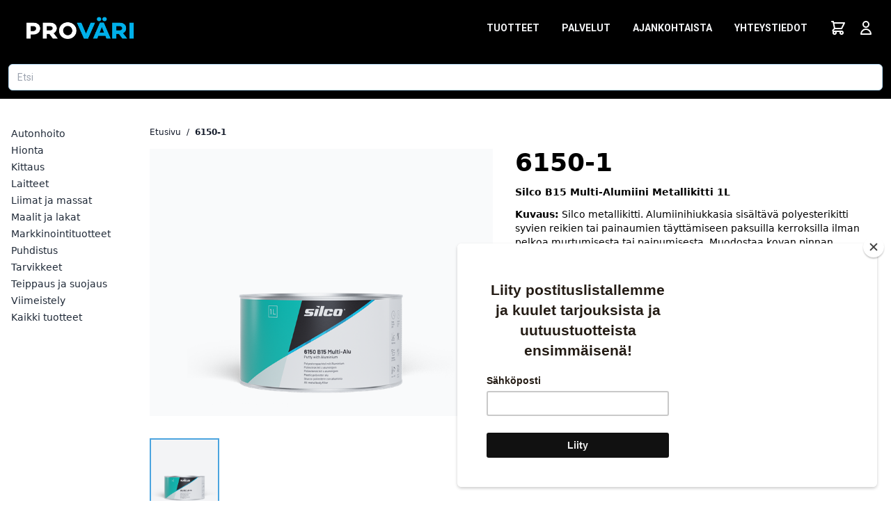

--- FILE ---
content_type: text/html; charset=UTF-8
request_url: https://www.provari.fi/product/7813/silco-b15-multi-alumiini-metallikitti-1l
body_size: 5869
content:
<!DOCTYPE html>
<html lang="fi">

<head>
	<meta charset="UTF-8">
	<meta http-equiv="X-UA-Compatible" content="IE=edge">
	<meta name="viewport" content="width=device-width, initial-scale=1.0">

	
	<title>Silco B15 Multi-Alumiini Metallikitti 1L - Pro-Väri</title>

	<link href="/assets/styles/website/images/icons/favicon.ico" rel="icon" type="image/x-icon">

	<meta content="fi_FI" property="og:locale">
	<meta content="Pro-Väri" property="og:site_name">
	<meta content="website" property="og:type">

	<link rel="canonical" href="https://www.provari.fi/product/7813/silco-b15-multi-alumiini-metallikitti-1l" />

	<meta property="og:title" content="Silco B15 Multi-Alumiini Metallikitti 1L - Pro-Väri" />
	<meta property="og:description" content="Silco B15 Multi-Alumiini Metallikitti 1L" />

	<meta content="product.item" property="og:type">
<meta content="new" property="product:condition">
<meta content="EUR" property="product:price:currency">

<meta content="https://www.provari.fi//assets/images/m_products/0/3982/1/6150.web-1.png" name="" property="og:image">

<meta content="7813" property="product:retailer_item_id">


	<meta name="description" content="Silco B15 Multi-Alumiini Metallikitti 1L" />
	<meta name="keywords" content="Pro-Väri" />

	<meta http-equiv="Content-Type" content="text/html; charset=UTF-8" />

	<link rel="preconnect" href="https://fonts.googleapis.com">
	<link rel="preconnect" href="https://fonts.gstatic.com" crossorigin>

	<link href="/assets/css/tailwind.css?v=593" rel="stylesheet" type="text/css" />
	<script async src="https://www.googletagmanager.com/gtag/js?id=UA-429533-3"></script>
<script>
(function() {
    window.dataLayer = window.dataLayer || [];
    function gtag(){ dataLayer.push(arguments); }
    gtag("js", new Date());
    gtag("config", "UA-429533-3");
})();
</script>	<script>
		window.BUX = {};
		window.BUX.user = {"uid":0,"firstname":"","lastname":"","email":"","canSeeVAT":1,"isSalesManager":0,"isB2C":1,"isAllowedToBuy":0,"isResellerCustomer":0,"showListPrice":0};
		window.BUX.customer = [];
	</script>
</head>

<body class="min-h-screen h-full flex flex-col">
	<header class="bg-black relative pt-3 md:pt-0" style="min-height: 80px;" data-vue="header">
		<div class="max-w-screen-2xl w-full mx-auto flex justify-between items-center">
			<div class="max-w-screen-xl w-full mx-auto flex justify-between items-center">
				<a href="/" class="ml-9 h-20 flex items-center">
					<img
            id="logo"
            alt="Pro-Väri Logo"
            src="/assets/images/provari_logo_white.png"
            width="158"
            height="50"
          />
				</a>

				<the-navigation class="hidden md:block"></the-navigation>
				<the-mobile-navigation class="block md:hidden"></the-mobile-navigation>
			</div>

			<div class="flex items-center space-x-4 pr-6">
                <!-- <button
                    type="button"
                    class="block text-white"
                    @click="displaySearchBar = !displaySearchBar"
                    aria-label="Avaa tuotehaku"
                >
					<svg xmlns="http://www.w3.org/2000/svg" class="h-6 w-6" fill="none" viewBox="0 0 24 24" stroke="currentColor">
						<path stroke-linecap="round" stroke-linejoin="round" stroke-width="2" d="M21 21l-6-6m2-5a7 7 0 11-14 0 7 7 0 0114 0z" />
					</svg>
				</button> -->

				<the-mini-cart></the-mini-cart>

				<the-user-tools></the-user-tools>
			</div>

			<!-- cart -->
			<!-- login -->
		</div>
		<div class="px-3">
			<the-search-bar></the-search-bar>
		</div>
	</header>

	<main class="flex-1">
		<div class="max-w-screen-xl w-full mx-auto">
    <div data-vue="product"></div>
</div>

<script>
window.BUX.categories = [{"pcid":"42","catParentID":"0","catName":"Autonhoito","catSlug":"autonhoito","catDescription":"","catMetaDescription":"","catType":"vbcat","catImage":"\/assets\/images\/8autonhoito.png","hidden":"0","linkShowInProductSheet":"0","linkShowInPortal":"0","linkPriority":null,"isOnlyForLoggedUsers":"0","cid":null,"catCode":null,"pdfFilePath":null,"pdfFileWebPath":null,"deleted":null,"children":[]},{"pcid":"43","catParentID":"0","catName":"Hionta","catSlug":"hionta","catDescription":"","catMetaDescription":"","catType":"vbcat","catImage":"\/assets\/images\/3hionta.png","hidden":"0","linkShowInProductSheet":"0","linkShowInPortal":"0","linkPriority":null,"isOnlyForLoggedUsers":"0","cid":null,"catCode":null,"pdfFilePath":null,"pdfFileWebPath":null,"deleted":null,"children":[]},{"pcid":"44","catParentID":"0","catName":"Kittaus","catSlug":"kittaus","catDescription":"","catMetaDescription":"","catType":"vbcat","catImage":"\/assets\/images\/4kittaus.png","hidden":"0","linkShowInProductSheet":"0","linkShowInPortal":"0","linkPriority":null,"isOnlyForLoggedUsers":"0","cid":null,"catCode":null,"pdfFilePath":null,"pdfFileWebPath":null,"deleted":null,"children":[]},{"pcid":"45","catParentID":"0","catName":"Laitteet","catSlug":"laitteet","catDescription":"","catMetaDescription":"","catType":"vbcat","catImage":"\/assets\/images\/9laitteetjatelineet.png","hidden":"0","linkShowInProductSheet":"0","linkShowInPortal":"0","linkPriority":null,"isOnlyForLoggedUsers":"0","cid":null,"catCode":null,"pdfFilePath":null,"pdfFileWebPath":null,"deleted":null,"children":[]},{"pcid":"46","catParentID":"0","catName":"Liimat ja massat","catSlug":"liimat-ja-massat","catDescription":"","catMetaDescription":"","catType":"vbcat","catImage":"\/assets\/images\/6liimatjamassat.png","hidden":"0","linkShowInProductSheet":"0","linkShowInPortal":"0","linkPriority":null,"isOnlyForLoggedUsers":"0","cid":null,"catCode":null,"pdfFilePath":null,"pdfFileWebPath":null,"deleted":null,"children":[]},{"pcid":"47","catParentID":"0","catName":"Maalit ja lakat","catSlug":"maalit-ja-lakat","catDescription":"","catMetaDescription":"","catType":"vbcat","catImage":"\/assets\/images\/5maalaus.png","hidden":"0","linkShowInProductSheet":"0","linkShowInPortal":"0","linkPriority":null,"isOnlyForLoggedUsers":"0","cid":null,"catCode":null,"pdfFilePath":null,"pdfFileWebPath":null,"deleted":null,"children":[]},{"pcid":"48","catParentID":null,"catName":"Markkinointituotteet","catSlug":"markkinointituotteet","catDescription":"","catMetaDescription":null,"catType":"vbcat","catImage":"","hidden":"0","linkShowInProductSheet":"0","linkShowInPortal":"0","linkPriority":null,"isOnlyForLoggedUsers":"0","cid":null,"catCode":null,"pdfFilePath":null,"pdfFileWebPath":null,"deleted":null,"children":[]},{"pcid":"49","catParentID":"0","catName":"Puhdistus","catSlug":"puhdistus","catDescription":"","catMetaDescription":"","catType":"vbcat","catImage":"\/assets\/images\/1puhdistus.png","hidden":"0","linkShowInProductSheet":"0","linkShowInPortal":"0","linkPriority":null,"isOnlyForLoggedUsers":"0","cid":null,"catCode":null,"pdfFilePath":null,"pdfFileWebPath":null,"deleted":null,"children":[]},{"pcid":"50","catParentID":"0","catName":"Tarvikkeet","catSlug":"tarvikkeet","catDescription":"","catMetaDescription":"","catType":"vbcat","catImage":"\/assets\/images\/10tarvikkeet.png","hidden":"0","linkShowInProductSheet":"0","linkShowInPortal":"0","linkPriority":null,"isOnlyForLoggedUsers":"0","cid":null,"catCode":null,"pdfFilePath":null,"pdfFileWebPath":null,"deleted":null,"children":[]},{"pcid":"51","catParentID":"0","catName":"Teippaus ja suojaus","catSlug":"teippaus-ja-suojaus","catDescription":"","catMetaDescription":"","catType":"vbcat","catImage":"\/assets\/images\/1teippausjasuojaus.png","hidden":"0","linkShowInProductSheet":"0","linkShowInPortal":"0","linkPriority":null,"isOnlyForLoggedUsers":"0","cid":"0","catCode":"","pdfFilePath":null,"pdfFileWebPath":null,"deleted":null,"children":[]},{"pcid":"52","catParentID":"0","catName":"Viimeistely","catSlug":"viimeistely","catDescription":"","catMetaDescription":"","catType":"vbcat","catImage":"\/assets\/images\/7viimeistely.png","hidden":"0","linkShowInProductSheet":"0","linkShowInPortal":"0","linkPriority":null,"isOnlyForLoggedUsers":"0","cid":null,"catCode":null,"pdfFilePath":null,"pdfFileWebPath":null,"deleted":null,"children":[]},{"pcid":"56","catParentID":"0","catName":"Kaikki tuotteet","catSlug":"kaikki-tuotteet","catDescription":"","catMetaDescription":"","catType":"vbcat","catImage":"","hidden":"0","linkShowInProductSheet":"0","linkShowInPortal":"0","linkPriority":null,"isOnlyForLoggedUsers":"1","cid":"0","catCode":"","pdfFilePath":null,"pdfFileWebPath":null,"deleted":null,"children":[]}];
window.BUX.product = {"pid":"7813","prodName":"6150-1","prodDescription":"Silco B15 Multi-Alumiini Metallikitti 1L","prodDescription2":"Silco metallikitti. Alumiinihiukkasia sis\u00e4lt\u00e4v\u00e4 polyesterikitti syvien reikien tai painaumien t\u00e4ytt\u00e4miseen paksuilla kerroksilla ilman pelkoa murtumisesta tai painumisesta. Muodostaa kovan pinnan. Sekoitusalusta: 5075. Muovilasta: 5061, japanlasta: 5062.","prodDetail":null,"prodEANCode":"","prodWeight":"2.0000","prodSize":"1L","prodTaxPerc":"25.50","prodMFilesImage":"\/assets\/images\/m_products\/0\/3982\/1\/6150.web-1.png","ReplacementProductNo":"","Group9":"0","brand":"Silco","usage":"KITTAUS","inPackageAmount":"6 kpl","minOrderAmount":"1 kpl","minOrderAmountNumber":1,"variation_group_id":null,"variation_parent_pid":null,"ProductType2":"1","replacedProducts":[],"parentProduct":"","variationProducts":[],"variationGroups":[{"id":"1","title":"34mm"},{"id":"2","title":"Verkkokuvake"},{"id":"3","title":"Verkkokuvake s\u00e4vytys"},{"id":"4","title":"115*230mm"},{"id":"5","title":"75*100mm"},{"id":"6","title":"70*125mm"},{"id":"7","title":"70*198mm"},{"id":"8","title":"77mm"},{"id":"9","title":"125mm"},{"id":"10","title":"150mm"},{"id":"11","title":"70*420mm"},{"id":"12","title":"150mm"},{"id":"13","title":"34mm"},{"id":"14","title":"100x152x152mm"},{"id":"15","title":"225mm"},{"id":"16","title":"75x100mm"},{"id":"17","title":"70x125mm"},{"id":"18","title":"125mm"},{"id":"19","title":"115x230mm"},{"id":"20","title":"70x198mm"},{"id":"21","title":"70x420mm"},{"id":"22","title":"115mm x 25m"},{"id":"23","title":"200mm"},{"id":"24","title":"70x198mm"},{"id":"25","title":"70x420mm"},{"id":"26","title":"77mm"},{"id":"27","title":"81x133mm"},{"id":"28","title":"225mm"},{"id":"29","title":"125mm"},{"id":"30","title":"150mm"},{"id":"31","title":"175mm"},{"id":"32","title":"225mm"},{"id":"33","title":"115x230mm"},{"id":"34","title":"75x100mm"},{"id":"35","title":"70x125mm"},{"id":"36","title":"70x198mm"},{"id":"37","title":"34mm"},{"id":"38","title":"125mm"},{"id":"39","title":"150mm"},{"id":"40","title":"70x420mm"},{"id":"41","title":"200mm"},{"id":"42","title":"75x100mm"},{"id":"43","title":"115mm x 25m"},{"id":"44","title":"100x152x152mm"},{"id":"45","title":"70x125mm"},{"id":"46","title":"70x198mm"},{"id":"47","title":"34mm"},{"id":"48","title":"125mm"},{"id":"49","title":"150mm"},{"id":"50","title":"70x420mm"},{"id":"51","title":"200mm"},{"id":"52","title":"225mm"},{"id":"53","title":"115mm x 25m"},{"id":"54","title":"150mm tarra Multifit"},{"id":"55","title":"Muoviliimat"},{"id":"56","title":"Metalliliimat"},{"id":"57","title":"Tarvikkeet"},{"id":"58","title":"Saumatiiviste"},{"id":"59","title":"152mm tarra 15R"},{"id":"60","title":"115x125mm"},{"id":"61","title":"150mm Grip 15R"},{"id":"62","title":"GF 32mm"},{"id":"63","title":"GF 77mm"},{"id":"64","title":"GF 150mm"},{"id":"65","title":"GF Polarshine"},{"id":"66","title":"GF 85x25mm"},{"id":"67","title":"GF 155x25mm"},{"id":"68","title":"Golden Finish setti"},{"id":"69","title":"GF Polarshine"},{"id":"70","title":"125mm tarra Multifit"},{"id":"71","title":"230x280mm"},{"id":"72","title":"77mm 20R tarra"},{"id":"73","title":"125mm tarra 89R"},{"id":"74","title":"125mm tarra 42R"},{"id":"75","title":"150mm tarra 121R"},{"id":"76","title":"150mm tarra 50R"},{"id":"77","title":"81x133mm tarra 54R"},{"id":"78","title":"81x133mm tarra 40R"},{"id":"79","title":"70x400mm tarra 140R Perf"},{"id":"80","title":"100x152x152mm 36R tarra"},{"id":"81","title":"Mirlon 152x229mm"},{"id":"82","title":"Mirlon 150mm"},{"id":"83","title":"Mirlon 100mmx10m"},{"id":"84","title":"Mirlon 115mmx10m"},{"id":"85","title":"Mirlon Total 77mm"},{"id":"86","title":"Mirlon Total 150mm"},{"id":"87","title":"Mirlon Total 225mm"},{"id":"88","title":"Mirlon Total 115x230mm"},{"id":"89","title":"Mirlon Total 115mmx10m"},{"id":"90","title":"OSP 115x125mm perf. Rulla"},{"id":"91","title":"OSP 70x198mm"},{"id":"92","title":"OSP 77mm"},{"id":"93","title":"OSP 150mm"},{"id":"94","title":"OSP 150mm 15R"},{"id":"95","title":"OSP 70mmx10m"},{"id":"96","title":"OSP 115mmx10m"},{"id":"97","title":"150mm"},{"id":"98","title":"125mm"},{"id":"99","title":"150mm"},{"id":"100","title":"70x198mm"},{"id":"101","title":"70x420mm"},{"id":"102","title":"115x230mm"},{"id":"103","title":"115x140mm"},{"id":"104","title":"125mm"},{"id":"105","title":"178mm"},{"id":"106","title":"100x152x152mm"},{"id":"107","title":"225mm"},{"id":"108","title":"34mm"},{"id":"109","title":"150mm"},{"id":"110","title":"77mm"},{"id":"111","title":"125mm"},{"id":"112","title":"150mm"},{"id":"113","title":"J5 150mm"},{"id":"114","title":"J3 150mm"},{"id":"115","title":"BeroThane sekoituss\u00e4vyt"},{"id":"116","title":"BeroThane kovettajat (2:1)"},{"id":"117","title":"BeroThane ohenteet (+20%)"},{"id":"118","title":"BeroThane lis\u00e4aineet"},{"id":"119","title":"BeroMix sekoituss\u00e4vyt"},{"id":"120","title":"BeroMix lis\u00e4aineet"},{"id":"121","title":"BeroBase sekoituss\u00e4vyt"},{"id":"122","title":"BeroBase lis\u00e4aineet"},{"id":"123","title":"Waterbase sekoituss\u00e4vyt"},{"id":"124","title":"Waterbase lis\u00e4aineet"},{"id":"125","title":"Waterbase ohenteet"},{"id":"126","title":"Waterbase tarvikkeet"},{"id":"127","title":"1-15 happopohjamaali"},{"id":"128","title":"1-75 epoksipohjamaali"},{"id":"129","title":"8-145 Hiontamaali"},{"id":"130","title":"1-60 muovitartunta"},{"id":"131","title":"1-350 UV-pohjamaali"},{"id":"132","title":"8-867 allround pohjamaali"},{"id":"133","title":"8-746 m\u00e4rk\u00e4\u00e4-m\u00e4r\u00e4lle pohjamaali"},{"id":"134","title":"150mm 15R"},{"id":"135","title":"77mm"},{"id":"136","title":"125mm"},{"id":"137","title":"150mm"},{"id":"138","title":"150mm 7R"},{"id":"139","title":"150mm 9R"},{"id":"140","title":"200mm 9R"},{"id":"141","title":"70x420 14R"},{"id":"142","title":"230x280mm"},{"id":"143","title":"125mm Grip 9R"},{"id":"144","title":"150mm Grip"},{"id":"145","title":"150mm Grip 7R"},{"id":"146","title":"150mm Grip 9R"},{"id":"147","title":"150mm Grip 15R"},{"id":"148","title":"70x125mm Grip"},{"id":"149","title":"70x420mm Grip 14R"},{"id":"150","title":"70x126mm Multihole"},{"id":"151","title":"203mm tarra 8R"},{"id":"152","title":"152mm tarra 15R"},{"id":"153","title":"152mm tarra 7R"},{"id":"154","title":"152mm tarra"},{"id":"155","title":"125mm tarra 7R"},{"id":"156","title":"125mm tarra"},{"id":"157","title":"70x198mm Multihole"},{"id":"158","title":"70x402mm R14"},{"id":"159","title":"115x230mm Multihole"},{"id":"160","title":"152mm tarra Multihole"},{"id":"161","title":"152mm tarra 15R"},{"id":"162","title":"152mm tarra 7R"},{"id":"163","title":"152mm tarra"},{"id":"164","title":"125mm tarra 7R"},{"id":"165","title":"77mm tarra Multihole"},{"id":"166","title":"70x402mm R14"},{"id":"167","title":"115x230mm Multihole"},{"id":"168","title":"70x198mm Multihole"},{"id":"169","title":"70x126mm Multihole"},{"id":"170","title":"152mm tarra 15R"},{"id":"171","title":"115x230mm SLIM"},{"id":"172","title":"115x230mm"},{"id":"173","title":"115mmx10m"},{"id":"174","title":"152mm tarra 15R"},{"id":"175","title":"152mm tarra 7R"},{"id":"176","title":"75mm tarra"},{"id":"177","title":"V\u00e4lilaipat"},{"id":"178","title":"130x170mm"},{"id":"179","title":"K\u00e4situet"},{"id":"180","title":"152mm tarra 15R"},{"id":"181","title":"125mm tarra 7R"},{"id":"182","title":"75mm tarra"},{"id":"183","title":"V\u00e4lilaipat"},{"id":"184","title":"130x170mm"},{"id":"185","title":"34mm"},{"id":"186","title":"70x114mm"},{"id":"187","title":"29x35mm"},{"id":"188","title":"70x29mm"},{"id":"189","title":"Hiomatuet"},{"id":"190","title":"152mm tarra 15R"},{"id":"191","title":"152mm liima"},{"id":"192","title":"125mm tarra 7R"},{"id":"193","title":"75mm tarra"},{"id":"194","title":"V\u00e4lilaipat"},{"id":"195","title":"130x170mm"},{"id":"196","title":"70x114mm"},{"id":"197","title":"70x114mm"},{"id":"198","title":"PRO t-paita"},{"id":"199","title":"OACFRGX"},{"id":"200","title":"OPFRGX"},{"id":"201","title":"FRPGX"},{"id":"202","title":"Fine Line rajausteippi 150\u00b0C"},{"id":"203","title":"Maalarinteippi 100\u00b0C valkoinen"},{"id":"204","title":"Maalarinteippi 120\u00b0C lime"},{"id":"205","title":"Maalarinteippi 120\u00b0C sininen"},{"id":"206","title":"Muut erikoisteipit"},{"id":"207","title":"Suojakalvot"},{"id":"208","title":"Suojapaperit"},{"id":"209","title":"Veitset ja leikkurit"},{"id":"210","title":"MSK 6280 valkoinen"},{"id":"211","title":"MSK 98 vihre\u00e4"},{"id":"212","title":"FSTART"},{"id":"213","title":"PAINEASTIAT"},{"id":"214","title":"FPRO"},{"id":"215","title":"AINELETKUT"},{"id":"216","title":"RUISKUPAKETIT"},{"id":"217","title":"ILMALETKUT"},{"id":"218","title":"PUHDISTUS"},{"id":"219","title":"TARTUNTAMAALIT"},{"id":"220","title":"HIONTAMAALIT"},{"id":"221","title":"PINTAMAALIT"},{"id":"222","title":"VIIMEISTELY"},{"id":"223","title":"OMAT\u00c4YTT\u00d6"},{"id":"224","title":"Premium kitit"},{"id":"225","title":"Viimeistelykitit"},{"id":"226","title":"Erikoiskitit"},{"id":"227","title":"Ruiskutettavat t\u00e4ytemaalit"},{"id":"228","title":"Tarvikkeet"},{"id":"229","title":"Light Speed tuotteet"},{"id":"230","title":"125mm 8R"},{"id":"231","title":"77mm tarra"},{"id":"232","title":"77mm tarra Multifit"},{"id":"233","title":"115x230mm tarra Multifit P-Rll"},{"id":"234","title":"225mm tarra 24R"},{"id":"235","title":"70x70mm tarra Multifit P-Rll"},{"id":"236","title":"81x133mm tarra Multifit"},{"id":"237","title":"MS lakat"},{"id":"238","title":"HS mattalakat"},{"id":"239","title":"8-615 HS420 Air Dry"},{"id":"240","title":"8-714 HS420 Supreme"},{"id":"241","title":"8-814 HS420 Fast Performance"},{"id":"242","title":"8-914 Super Clear"},{"id":"243","title":"8-514 Speed Clear"},{"id":"244","title":"HS kovakirkaslakat"},{"id":"245","title":"Kitit"},{"id":"246","title":"Pohjamaalit"},{"id":"247","title":"Muut tuotteet"},{"id":"248","title":"AIRMIX PUMPPU PAKETIT"},{"id":"249","title":"AIRMIX XCITE PISTOOLI"},{"id":"250","title":"AIRLESS PUMPPU PAKETIT"},{"id":"251","title":"AIRLESS SFLOW PISTOOLI"},{"id":"252","title":"Ruiskutuskupit"},{"id":"253","title":"Adapterit"},{"id":"254","title":"125mm tarra Multifit"},{"id":"255","title":"150mm tarra Multifit"},{"id":"256","title":"81x133mm tarra Multifit"},{"id":"257","title":"75x100mm tarra Multifit"},{"id":"258","title":"115x125mm vaahtotaustainen P-Rll"},{"id":"259","title":"115x50m tarra Rll"},{"id":"260","title":"DV1 B ruiskupaketit"},{"id":"261","title":"DV1 B nestesuuttimet"},{"id":"262","title":"DV1 B ilmasuuttimet"},{"id":"263","title":"DV1 C ruiskupaketit"},{"id":"264","title":"DV1 C nestesuuttimet"},{"id":"265","title":"DV1 C ilmasuuttimet"},{"id":"266","title":"DV1-S ruiskupaketit"},{"id":"267","title":"DV1-S ilmasuuttimet"},{"id":"268","title":"DV1-S nestesuuttimet"},{"id":"269","title":"Special ink"},{"id":"270","title":"UV laitteet"},{"id":"271","title":"IR kuivamet"},{"id":"272","title":"Ruiskupesurit"},{"id":"273","title":"8-774 Allround Clear"},{"id":"274","title":"Pohjamaalit"},{"id":"275","title":"Pintamaalit ja lakat"},{"id":"276","title":"V\u00e4ripastat"},{"id":"277","title":"Tarvikkeet"},{"id":"278","title":"Lis\u00e4aineet"},{"id":"279","title":"200mm"},{"id":"280","title":"8-347 nopea hiontamaali"},{"id":"281","title":"Pro Visor paketti"},{"id":"282","title":"Pro Visor tarvikkeet"},{"id":"283","title":"DVX P painesy\u00f6tt\u00f6ruiskut ja varaosat"},{"id":"284","title":"DVX G yl\u00e4s\u00e4ili\u00f6ruiskut ja varaosat"},{"id":"285","title":"125mm"},{"id":"286","title":"77mm"},{"id":"287","title":"150mm"}],"images":[{"cpiId":"2939","fileName":"6150.web-1.png","fileWebPath":"assets\/images\/m_products\/0\/3982\/1\/6150.web-1.png"}]};
</script>
	</main>
	<div id="modalTeleport"></div>
	<div id="toastTeleport"></div>

	
<footer class="bg-black py-10 font-roboto">
    <div class="max-w-screen-lg w-full mx-auto grid grid-cols-1 space-y-10 md:space-y-0 md:grid-cols-6">
                    <p class="text-gray-100 text-center leading-5">
                <strong>Maahantuonti</strong><br>
                <span>010 315 3100</span><br>
                <span>import@provari.fi</span><br>
                <a
                    href="https://www.google.com/maps/place/60.3349201,25.0057361"
                    target="_blank"
                    class="underline"
                    rel="noreferrer"
                >Löydä meidät kartalta</a><br>
                <span>ma-pe klo 8-16</span>
            </p>
                    <p class="text-gray-100 text-center leading-5">
                <strong>Myymälä Salo</strong><br>
                <span>010 323 4210</span><br>
                <span>salo@provari.fi</span><br>
                <a
                    href="https://www.google.com/maps/place/60.3831634,23.107095699999945"
                    target="_blank"
                    class="underline"
                    rel="noreferrer"
                >Löydä meidät kartalta</a><br>
                <span>ma-pe klo 8-16:30</span>
            </p>
                    <p class="text-gray-100 text-center leading-5">
                <strong>Myymälä Turku</strong><br>
                <span>010 323 4200</span><br>
                <span>turku@provari.fi</span><br>
                <a
                    href="https://www.google.com/maps/place/60.4880945,22.2080215"
                    target="_blank"
                    class="underline"
                    rel="noreferrer"
                >Löydä meidät kartalta</a><br>
                <span>ma-pe klo 8-16:30</span>
            </p>
                    <p class="text-gray-100 text-center leading-5">
                <strong>Myymälä Tuusula</strong><br>
                <span>010 315 3125</span><br>
                <span>tuusula@provari.fi</span><br>
                <a
                    href="https://www.google.com/maps/place/60.3349201,25.0057361"
                    target="_blank"
                    class="underline"
                    rel="noreferrer"
                >Löydä meidät kartalta</a><br>
                <span>ma-pe klo 8-16</span>
            </p>
                    <p class="text-gray-100 text-center leading-5">
                <strong>Hallinto</strong><br>
                <span>010 315 3100</span><br>
                <span></span><br>
                <a
                    href="https://www.google.com/maps/place/60.38283949999999,23.1074294"
                    target="_blank"
                    class="underline"
                    rel="noreferrer"
                >Löydä meidät kartalta</a><br>
                <span></span>
            </p>
                    <p class="text-gray-100 text-center leading-5">
                <strong>Riihimäki</strong><br>
                <span>010 315 3105</span><br>
                <span>koneosasto@provari.fi</span><br>
                <a
                    href="https://www.google.com/maps/place/60.7243085,24.7437054"
                    target="_blank"
                    class="underline"
                    rel="noreferrer"
                >Löydä meidät kartalta</a><br>
                <span>ma-pe klo 8-16</span>
            </p>
            </div>
</footer>	<script>
window.BUX.googleApi = 'AIzaSyDwQ2YrBFfhYAKaKQUM3nZTpbYmUBTFzzo';
window.BUX.meta = {"title":"Silco B15 Multi-Alumiini Metallikitti 1L","slug":"silco-b15-multi-alumiini-metallikitti-1l","description":"Silco B15 Multi-Alumiini Metallikitti 1L","canonical_url":"https:\/\/www.provari.fi\/product\/7813\/silco-b15-multi-alumiini-metallikitti-1l","image":"https:\/\/www.provari.fi\/\/assets\/images\/m_products\/0\/3982\/1\/6150.web-1.png"};
window.BUX.contentHierarchy = [{"id":"2","parentid":"0","name":"Tuotteet","menuposition":"1","slug":"tuotteet","url":"catalog\/maalit-ja-lakat","mainmenu":null,"hidden":"0","hovermenu":"0","children":[]},{"id":"23","parentid":"0","name":"Palvelut","menuposition":"3","slug":"palvelut","url":"","mainmenu":null,"hidden":"0","hovermenu":"0","children":[]},{"id":"20","parentid":"0","name":"Ajankohtaista","menuposition":"5","slug":"ajankohtaista","url":"news","mainmenu":null,"hidden":"0","hovermenu":"0","children":[]},{"id":"19","parentid":"0","name":"Yhteystiedot","menuposition":"8","slug":"yhteystiedot","url":"","mainmenu":null,"hidden":"0","hovermenu":"0","children":[]}];
window.BUX.isB2Cenabled = false;
</script>
<script id="mcjs">!function(c,h,i,m,p){m=c.createElement(h),p=c.getElementsByTagName(h)[0],m.async=1,m.src=i,p.parentNode.insertBefore(m,p)}(document,"script","https://chimpstatic.com/mcjs-connected/js/users/d86dec766b0aff6315acf5c20/6a1e89c3987fabb146e2e67f2.js");</script>
<script type="text/javascript" src="/assets/js/header.js?v=593"></script><script type="text/javascript" src="/assets/js/product.js?v=593"></script></body>

</html>

--- FILE ---
content_type: text/css
request_url: https://www.provari.fi/assets/css/tailwind.css?v=593
body_size: 8066
content:
@import url('https://fonts.googleapis.com/css2?family=Montserrat:ital,wght@0,400;0,700;1,400;1,700&family=Roboto:ital,wght@0,400;0,700;1,400;1,700&display=swap');

.wysiwyg-lead-content h1, .wysiwyg-lead-content h2, .wysiwyg-lead-content h3{
  --tw-text-opacity: 1;
  color: rgba(249, 250, 251, var(--tw-text-opacity));
}

.wysiwyg-lead-content p {
  --tw-text-opacity: 1;
  color: rgba(243, 244, 246, var(--tw-text-opacity));
}

.wysiwyg-content h1, .wysiwyg-content h2, .wysiwyg-content h3{
  --tw-text-opacity: 1;
  color: rgba(0, 0, 0, var(--tw-text-opacity));
}

.wysiwyg-content p {
  --tw-text-opacity: 1;
  color: rgba(0, 0, 0, var(--tw-text-opacity));
}

.wysiwyg-content h1, .wysiwyg-lead-content h1, .heading-1{
  font-family: Montserrat;
  font-weight: 700;
  font-size: 3rem;
  line-height: 1;
}

.wysiwyg-content h2, .wysiwyg-lead-content h2, .heading-2{
  font-family: Montserrat;
  font-weight: 700;
  font-size: 1.875rem;
  line-height: 2.25rem;
}

.wysiwyg-content h3, .wysiwyg-lead-content h3{
  font-family: Montserrat;
  font-weight: 700;
  font-size: 1.5rem;
  line-height: 2rem;
  margin-top: 1.5rem;
}

.wysiwyg-content p, .wysiwyg-lead-content p, .paragraph-1{
  font-family: Roboto;
  margin-top: 1.5rem;
}

.wysiwyg-content img {
  margin-top: 1.5rem;
  margin-right: auto;
  margin-left: auto;
}

.category-card--backgrop {
  --tw-bg-opacity: 1;
  background-color: rgba(75, 164, 223, var(--tw-bg-opacity));
  display: block;
  height: 100%;
  opacity: 0.4;
  position: absolute;
  top: 0px;
  right: 0px;
  bottom: 0px;
  left: 0px;
  width: 100%;
  z-index: 10;
  transition-property: opacity;
  transition-timing-function: cubic-bezier(0.4, 0, 0.2, 1);
  transition-duration: 150ms;
  transition-duration: 100ms;
}

.category-card:hover .category-card--backgrop {
  opacity: 0;
}

.form-input {
  --tw-border-opacity: 1;
  border-color: rgba(183, 220, 246, var(--tw-border-opacity));
  border-radius: 0.375rem;
  border-width: 1px;
  box-sizing: border-box;
  font-family: Roboto;
  width: 100%;
}

.form-input--normal {
  font-size: 0.875rem;
  line-height: 1.25rem;
  padding-top: 0.5rem;
  padding-bottom: 0.5rem;
  padding-left: 0.75rem;
  padding-right: 0.75rem;
}

/*! tailwindcss v2.1.2 | MIT License | https://tailwindcss.com */

/*! modern-normalize v1.1.0 | MIT License | https://github.com/sindresorhus/modern-normalize */

/*
Document
========
*/

/**
Use a better box model (opinionated).
*/

*,
::before,
::after {
  box-sizing: border-box;
}

/**
Use a more readable tab size (opinionated).
*/

html {
  -moz-tab-size: 4;
  -o-tab-size: 4;
     tab-size: 4;
}

/**
1. Correct the line height in all browsers.
2. Prevent adjustments of font size after orientation changes in iOS.
*/

html {
  line-height: 1.15; /* 1 */
  -webkit-text-size-adjust: 100%; /* 2 */
}

/*
Sections
========
*/

/**
Remove the margin in all browsers.
*/

body {
  margin: 0;
}

/**
Improve consistency of default fonts in all browsers. (https://github.com/sindresorhus/modern-normalize/issues/3)
*/

body {
  font-family:
		system-ui,
		-apple-system, /* Firefox supports this but not yet `system-ui` */
		'Segoe UI',
		Roboto,
		Helvetica,
		Arial,
		sans-serif,
		'Apple Color Emoji',
		'Segoe UI Emoji';
}

/*
Grouping content
================
*/

/**
1. Add the correct height in Firefox.
2. Correct the inheritance of border color in Firefox. (https://bugzilla.mozilla.org/show_bug.cgi?id=190655)
*/

/*
Text-level semantics
====================
*/

/**
Add the correct text decoration in Chrome, Edge, and Safari.
*/

abbr[title] {
  -webkit-text-decoration: underline dotted;
          text-decoration: underline dotted;
}

/**
Add the correct font weight in Edge and Safari.
*/

b,
strong {
  font-weight: bolder;
}

/**
1. Improve consistency of default fonts in all browsers. (https://github.com/sindresorhus/modern-normalize/issues/3)
2. Correct the odd 'em' font sizing in all browsers.
*/

code {
  font-family:
		ui-monospace,
		SFMono-Regular,
		Consolas,
		'Liberation Mono',
		Menlo,
		monospace; /* 1 */
  font-size: 1em; /* 2 */
}

/**
Add the correct font size in all browsers.
*/

small {
  font-size: 80%;
}

/**
Prevent 'sub' and 'sup' elements from affecting the line height in all browsers.
*/

/*
Tabular data
============
*/

/**
1. Remove text indentation from table contents in Chrome and Safari. (https://bugs.chromium.org/p/chromium/issues/detail?id=999088, https://bugs.webkit.org/show_bug.cgi?id=201297)
2. Correct table border color inheritance in all Chrome and Safari. (https://bugs.chromium.org/p/chromium/issues/detail?id=935729, https://bugs.webkit.org/show_bug.cgi?id=195016)
*/

table {
  text-indent: 0; /* 1 */
  border-color: inherit; /* 2 */
}

/*
Forms
=====
*/

/**
1. Change the font styles in all browsers.
2. Remove the margin in Firefox and Safari.
*/

button,
input,
select,
textarea {
  font-family: inherit; /* 1 */
  font-size: 100%; /* 1 */
  line-height: 1.15; /* 1 */
  margin: 0; /* 2 */
}

/**
Remove the inheritance of text transform in Edge and Firefox.
1. Remove the inheritance of text transform in Firefox.
*/

button,
select { /* 1 */
  text-transform: none;
}

/**
Correct the inability to style clickable types in iOS and Safari.
*/

button,
[type='button'],
[type='submit'] {
  -webkit-appearance: button;
}

/**
Remove the inner border and padding in Firefox.
*/

/**
Restore the focus styles unset by the previous rule.
*/

/**
Remove the additional ':invalid' styles in Firefox.
See: https://github.com/mozilla/gecko-dev/blob/2f9eacd9d3d995c937b4251a5557d95d494c9be1/layout/style/res/forms.css#L728-L737
*/

/**
Remove the padding so developers are not caught out when they zero out 'fieldset' elements in all browsers.
*/

/**
Add the correct vertical alignment in Chrome and Firefox.
*/

/**
Correct the cursor style of increment and decrement buttons in Safari.
*/

/**
1. Correct the odd appearance in Chrome and Safari.
2. Correct the outline style in Safari.
*/

[type='search'] {
  -webkit-appearance: textfield; /* 1 */
  outline-offset: -2px; /* 2 */
}

/**
Remove the inner padding in Chrome and Safari on macOS.
*/

/**
1. Correct the inability to style clickable types in iOS and Safari.
2. Change font properties to 'inherit' in Safari.
*/

/*
Interactive
===========
*/

/*
Add the correct display in Chrome and Safari.
*/

/**
 * Manually forked from SUIT CSS Base: https://github.com/suitcss/base
 * A thin layer on top of normalize.css that provides a starting point more
 * suitable for web applications.
 */

/**
 * Removes the default spacing and border for appropriate elements.
 */


dl,
dd,
h1,
h2,
h3,
p {
  margin: 0;
}

button {
  background-color: transparent;
  background-image: none;
}

/**
 * Work around a Firefox/IE bug where the transparent `button` background
 * results in a loss of the default `button` focus styles.
 */

button:focus {
  outline: 1px dotted;
  outline: 5px auto -webkit-focus-ring-color;
}

ol,
ul {
  list-style: none;
  margin: 0;
  padding: 0;
}

/**
 * Tailwind custom reset styles
 */

/**
 * 1. Use the user's configured `sans` font-family (with Tailwind's default
 *    sans-serif font stack as a fallback) as a sane default.
 * 2. Use Tailwind's default "normal" line-height so the user isn't forced
 *    to override it to ensure consistency even when using the default theme.
 */

html {
  font-family: ui-sans-serif, system-ui, -apple-system, BlinkMacSystemFont, "Segoe UI", Roboto, "Helvetica Neue", Arial, "Noto Sans", sans-serif, "Apple Color Emoji", "Segoe UI Emoji", "Segoe UI Symbol", "Noto Color Emoji"; /* 1 */
  line-height: 1.5; /* 2 */
}

/**
 * Inherit font-family and line-height from `html` so users can set them as
 * a class directly on the `html` element.
 */

body {
  font-family: inherit;
  line-height: inherit;
}

/**
 * 1. Prevent padding and border from affecting element width.
 *
 *    We used to set this in the html element and inherit from
 *    the parent element for everything else. This caused issues
 *    in shadow-dom-enhanced elements like <details> where the content
 *    is wrapped by a div with box-sizing set to `content-box`.
 *
 *    https://github.com/mozdevs/cssremedy/issues/4
 *
 *
 * 2. Allow adding a border to an element by just adding a border-width.
 *
 *    By default, the way the browser specifies that an element should have no
 *    border is by setting it's border-style to `none` in the user-agent
 *    stylesheet.
 *
 *    In order to easily add borders to elements by just setting the `border-width`
 *    property, we change the default border-style for all elements to `solid`, and
 *    use border-width to hide them instead. This way our `border` utilities only
 *    need to set the `border-width` property instead of the entire `border`
 *    shorthand, making our border utilities much more straightforward to compose.
 *
 *    https://github.com/tailwindcss/tailwindcss/pull/116
 */

*,
::before,
::after {
  box-sizing: border-box; /* 1 */
  border-width: 0; /* 2 */
  border-style: solid; /* 2 */
  border-color: #e5e7eb; /* 2 */
}

/*
 * Ensure horizontal rules are visible by default
 */

/**
 * Undo the `border-style: none` reset that Normalize applies to images so that
 * our `border-{width}` utilities have the expected effect.
 *
 * The Normalize reset is unnecessary for us since we default the border-width
 * to 0 on all elements.
 *
 * https://github.com/tailwindcss/tailwindcss/issues/362
 */

img {
  border-style: solid;
}

textarea {
  resize: vertical;
}

input::-moz-placeholder, textarea::-moz-placeholder {
  opacity: 1;
  color: #9ca3af;
}

input:-ms-input-placeholder, textarea:-ms-input-placeholder {
  opacity: 1;
  color: #9ca3af;
}

input::placeholder,
textarea::placeholder {
  opacity: 1;
  color: #9ca3af;
}

button,
[role="button"] {
  cursor: pointer;
}

table {
  border-collapse: collapse;
}

h1,
h2,
h3 {
  font-size: inherit;
  font-weight: inherit;
}

/**
 * Reset links to optimize for opt-in styling instead of
 * opt-out.
 */

a {
  color: inherit;
  text-decoration: inherit;
}

/**
 * Reset form element properties that are easy to forget to
 * style explicitly so you don't inadvertently introduce
 * styles that deviate from your design system. These styles
 * supplement a partial reset that is already applied by
 * normalize.css.
 */

button,
input,
select,
textarea {
  padding: 0;
  line-height: inherit;
  color: inherit;
}

/**
 * Use the configured 'mono' font family for elements that
 * are expected to be rendered with a monospace font, falling
 * back to the system monospace stack if there is no configured
 * 'mono' font family.
 */


code {
  font-family: ui-monospace, SFMono-Regular, Menlo, Monaco, Consolas, "Liberation Mono", "Courier New", monospace;
}

/**
 * Make replaced elements `display: block` by default as that's
 * the behavior you want almost all of the time. Inspired by
 * CSS Remedy, with `svg` added as well.
 *
 * https://github.com/mozdevs/cssremedy/issues/14
 */

img,
svg {
  display: block;
  vertical-align: middle;
}

/**
 * Constrain images and videos to the parent width and preserve
 * their intrinsic aspect ratio.
 *
 * https://github.com/mozdevs/cssremedy/issues/14
 */

img {
  max-width: 100%;
  height: auto;
}

.space-y-1 > :not([hidden]) ~ :not([hidden]){
  --tw-space-y-reverse: 0;
  margin-top: calc(0.25rem * calc(1 - var(--tw-space-y-reverse)));
  margin-bottom: calc(0.25rem * var(--tw-space-y-reverse));
}

.space-x-1 > :not([hidden]) ~ :not([hidden]){
  --tw-space-x-reverse: 0;
  margin-right: calc(0.25rem * var(--tw-space-x-reverse));
  margin-left: calc(0.25rem * calc(1 - var(--tw-space-x-reverse)));
}

.space-y-2 > :not([hidden]) ~ :not([hidden]){
  --tw-space-y-reverse: 0;
  margin-top: calc(0.5rem * calc(1 - var(--tw-space-y-reverse)));
  margin-bottom: calc(0.5rem * var(--tw-space-y-reverse));
}

.space-x-2 > :not([hidden]) ~ :not([hidden]){
  --tw-space-x-reverse: 0;
  margin-right: calc(0.5rem * var(--tw-space-x-reverse));
  margin-left: calc(0.5rem * calc(1 - var(--tw-space-x-reverse)));
}

.space-y-4 > :not([hidden]) ~ :not([hidden]){
  --tw-space-y-reverse: 0;
  margin-top: calc(1rem * calc(1 - var(--tw-space-y-reverse)));
  margin-bottom: calc(1rem * var(--tw-space-y-reverse));
}

.space-x-4 > :not([hidden]) ~ :not([hidden]){
  --tw-space-x-reverse: 0;
  margin-right: calc(1rem * var(--tw-space-x-reverse));
  margin-left: calc(1rem * calc(1 - var(--tw-space-x-reverse)));
}

.space-y-6 > :not([hidden]) ~ :not([hidden]){
  --tw-space-y-reverse: 0;
  margin-top: calc(1.5rem * calc(1 - var(--tw-space-y-reverse)));
  margin-bottom: calc(1.5rem * var(--tw-space-y-reverse));
}

.space-x-6 > :not([hidden]) ~ :not([hidden]){
  --tw-space-x-reverse: 0;
  margin-right: calc(1.5rem * var(--tw-space-x-reverse));
  margin-left: calc(1.5rem * calc(1 - var(--tw-space-x-reverse)));
}

.space-y-10 > :not([hidden]) ~ :not([hidden]){
  --tw-space-y-reverse: 0;
  margin-top: calc(2.5rem * calc(1 - var(--tw-space-y-reverse)));
  margin-bottom: calc(2.5rem * var(--tw-space-y-reverse));
}

.divide-y > :not([hidden]) ~ :not([hidden]){
  --tw-divide-y-reverse: 0;
  border-top-width: calc(1px * calc(1 - var(--tw-divide-y-reverse)));
  border-bottom-width: calc(1px * var(--tw-divide-y-reverse));
}

.sr-only{
  position: absolute;
  width: 1px;
  height: 1px;
  padding: 0;
  margin: -1px;
  overflow: hidden;
  clip: rect(0, 0, 0, 0);
  white-space: nowrap;
  border-width: 0;
}

.appearance-none{
  -webkit-appearance: none;
     -moz-appearance: none;
          appearance: none;
}

.bg-black{
  --tw-bg-opacity: 1;
  background-color: rgba(0, 0, 0, var(--tw-bg-opacity));
}

.bg-white{
  --tw-bg-opacity: 1;
  background-color: rgba(255, 255, 255, var(--tw-bg-opacity));
}

.bg-gray-50{
  --tw-bg-opacity: 1;
  background-color: rgba(249, 250, 251, var(--tw-bg-opacity));
}

.bg-gray-100{
  --tw-bg-opacity: 1;
  background-color: rgba(243, 244, 246, var(--tw-bg-opacity));
}

.bg-gray-200{
  --tw-bg-opacity: 1;
  background-color: rgba(229, 231, 235, var(--tw-bg-opacity));
}

.bg-gray-400{
  --tw-bg-opacity: 1;
  background-color: rgba(156, 163, 175, var(--tw-bg-opacity));
}

.bg-gray-800{
  --tw-bg-opacity: 1;
  background-color: rgba(31, 41, 55, var(--tw-bg-opacity));
}

.bg-red-100{
  --tw-bg-opacity: 1;
  background-color: rgba(254, 226, 226, var(--tw-bg-opacity));
}

.bg-red-500{
  --tw-bg-opacity: 1;
  background-color: rgba(239, 68, 68, var(--tw-bg-opacity));
}

.bg-red-700{
  --tw-bg-opacity: 1;
  background-color: rgba(185, 28, 28, var(--tw-bg-opacity));
}

.bg-yellow-500{
  --tw-bg-opacity: 1;
  background-color: rgba(245, 158, 11, var(--tw-bg-opacity));
}

.bg-green-500{
  --tw-bg-opacity: 1;
  background-color: rgba(16, 185, 129, var(--tw-bg-opacity));
}

.bg-pro-blue-light{
  --tw-bg-opacity: 1;
  background-color: rgba(111, 183, 233, var(--tw-bg-opacity));
}

.bg-pro-blue{
  --tw-bg-opacity: 1;
  background-color: rgba(75, 164, 223, var(--tw-bg-opacity));
}

.hover\:bg-gray-50:hover{
  --tw-bg-opacity: 1;
  background-color: rgba(249, 250, 251, var(--tw-bg-opacity));
}

.hover\:bg-gray-100:hover{
  --tw-bg-opacity: 1;
  background-color: rgba(243, 244, 246, var(--tw-bg-opacity));
}

.hover\:bg-gray-200:hover{
  --tw-bg-opacity: 1;
  background-color: rgba(229, 231, 235, var(--tw-bg-opacity));
}

.hover\:bg-gray-400:hover{
  --tw-bg-opacity: 1;
  background-color: rgba(156, 163, 175, var(--tw-bg-opacity));
}

.hover\:bg-gray-900:hover{
  --tw-bg-opacity: 1;
  background-color: rgba(17, 24, 39, var(--tw-bg-opacity));
}

.hover\:bg-red-800:hover{
  --tw-bg-opacity: 1;
  background-color: rgba(153, 27, 27, var(--tw-bg-opacity));
}

.hover\:bg-pro-blue:hover{
  --tw-bg-opacity: 1;
  background-color: rgba(75, 164, 223, var(--tw-bg-opacity));
}

.focus\:bg-gray-200:focus{
  --tw-bg-opacity: 1;
  background-color: rgba(229, 231, 235, var(--tw-bg-opacity));
}

.focus\:bg-gray-400:focus{
  --tw-bg-opacity: 1;
  background-color: rgba(156, 163, 175, var(--tw-bg-opacity));
}

.focus\:bg-gray-900:focus{
  --tw-bg-opacity: 1;
  background-color: rgba(17, 24, 39, var(--tw-bg-opacity));
}

.focus\:bg-red-800:focus{
  --tw-bg-opacity: 1;
  background-color: rgba(153, 27, 27, var(--tw-bg-opacity));
}

.from-blue-400{
  --tw-gradient-from: #60a5fa;
  --tw-gradient-stops: var(--tw-gradient-from), var(--tw-gradient-to, rgba(96, 165, 250, 0));
}

.to-blue-500{
  --tw-gradient-to: #3b82f6;
}

.border-gray-100{
  --tw-border-opacity: 1;
  border-color: rgba(243, 244, 246, var(--tw-border-opacity));
}

.border-gray-300{
  --tw-border-opacity: 1;
  border-color: rgba(209, 213, 219, var(--tw-border-opacity));
}

.border-gray-900{
  --tw-border-opacity: 1;
  border-color: rgba(17, 24, 39, var(--tw-border-opacity));
}

.border-red-600{
  --tw-border-opacity: 1;
  border-color: rgba(220, 38, 38, var(--tw-border-opacity));
}

.border-red-700{
  --tw-border-opacity: 1;
  border-color: rgba(185, 28, 28, var(--tw-border-opacity));
}

.border-green-600{
  --tw-border-opacity: 1;
  border-color: rgba(5, 150, 105, var(--tw-border-opacity));
}

.border-pro-blue{
  --tw-border-opacity: 1;
  border-color: rgba(75, 164, 223, var(--tw-border-opacity));
}

.rounded{
  border-radius: 0.25rem;
}

.rounded-md{
  border-radius: 0.375rem;
}

.rounded-full{
  border-radius: 9999px;
}

.border-2{
  border-width: 2px;
}

.border{
  border-width: 1px;
}

.border-t-2{
  border-top-width: 2px;
}

.border-b-2{
  border-bottom-width: 2px;
}

.border-t{
  border-top-width: 1px;
}

.border-r{
  border-right-width: 1px;
}

.border-b{
  border-bottom-width: 1px;
}

.border-l{
  border-left-width: 1px;
}

.cursor-default{
  cursor: default;
}

.cursor-pointer{
  cursor: pointer;
}

.cursor-move{
  cursor: move;
}

.block{
  display: block;
}

.inline-block{
  display: inline-block;
}

.flex{
  display: flex;
}

.inline-flex{
  display: inline-flex;
}

.table{
  display: table;
}

.grid{
  display: grid;
}

.contents{
  display: contents;
}

.hidden{
  display: none;
}

.flex-row{
  flex-direction: row;
}

.flex-col{
  flex-direction: column;
}

.flex-wrap{
  flex-wrap: wrap;
}

.items-start{
  align-items: flex-start;
}

.items-end{
  align-items: flex-end;
}

.items-center{
  align-items: center;
}

.items-baseline{
  align-items: baseline;
}

.justify-items-center{
  justify-items: center;
}

.justify-start{
  justify-content: flex-start;
}

.justify-end{
  justify-content: flex-end;
}

.justify-center{
  justify-content: center;
}

.justify-between{
  justify-content: space-between;
}

.flex-1{
  flex: 1 1 0%;
}

.flex-shrink{
  flex-shrink: 1;
}

.float-none{
  float: none;
}

.font-montserrat{
  font-family: Montserrat;
}

.font-roboto{
  font-family: Roboto;
}

.font-normal{
  font-weight: 400;
}

.font-medium{
  font-weight: 500;
}

.font-semibold{
  font-weight: 600;
}

.font-bold{
  font-weight: 700;
}

.h-4{
  height: 1rem;
}

.h-5{
  height: 1.25rem;
}

.h-6{
  height: 1.5rem;
}

.h-8{
  height: 2rem;
}

.h-12{
  height: 3rem;
}

.h-20{
  height: 5rem;
}

.h-24{
  height: 6rem;
}

.h-28{
  height: 7rem;
}

.h-40{
  height: 10rem;
}

.h-48{
  height: 12rem;
}

.h-60{
  height: 15rem;
}

.h-64{
  height: 16rem;
}

.h-80{
  height: 20rem;
}

.h-96{
  height: 24rem;
}

.h-auto{
  height: auto;
}

.h-full{
  height: 100%;
}

.h-screen{
  height: 100vh;
}

.h-hero-sm{
  height: 320px;
}

.text-xs{
  font-size: 0.75rem;
  line-height: 1rem;
}

.text-sm{
  font-size: 0.875rem;
  line-height: 1.25rem;
}

.text-lg{
  font-size: 1.125rem;
  line-height: 1.75rem;
}

.text-xl{
  font-size: 1.25rem;
  line-height: 1.75rem;
}

.text-2xl{
  font-size: 1.5rem;
  line-height: 2rem;
}

.text-4xl{
  font-size: 2.25rem;
  line-height: 2.5rem;
}

.leading-5{
  line-height: 1.25rem;
}

.m-4{
  margin: 1rem;
}

.m-auto{
  margin: auto;
}

.my-2{
  margin-top: 0.5rem;
  margin-bottom: 0.5rem;
}

.mx-3{
  margin-left: 0.75rem;
  margin-right: 0.75rem;
}

.my-4{
  margin-top: 1rem;
  margin-bottom: 1rem;
}

.mx-4{
  margin-left: 1rem;
  margin-right: 1rem;
}

.my-6{
  margin-top: 1.5rem;
  margin-bottom: 1.5rem;
}

.my-8{
  margin-top: 2rem;
  margin-bottom: 2rem;
}

.mx-auto{
  margin-left: auto;
  margin-right: auto;
}

.-mx-4{
  margin-left: -1rem;
  margin-right: -1rem;
}

.mt-1{
  margin-top: 0.25rem;
}

.mb-1{
  margin-bottom: 0.25rem;
}

.mt-2{
  margin-top: 0.5rem;
}

.mr-2{
  margin-right: 0.5rem;
}

.mb-2{
  margin-bottom: 0.5rem;
}

.ml-2{
  margin-left: 0.5rem;
}

.mt-3{
  margin-top: 0.75rem;
}

.mt-4{
  margin-top: 1rem;
}

.mr-4{
  margin-right: 1rem;
}

.mb-4{
  margin-bottom: 1rem;
}

.ml-4{
  margin-left: 1rem;
}

.mb-5{
  margin-bottom: 1.25rem;
}

.mt-6{
  margin-top: 1.5rem;
}

.mb-6{
  margin-bottom: 1.5rem;
}

.ml-6{
  margin-left: 1.5rem;
}

.mt-8{
  margin-top: 2rem;
}

.mr-8{
  margin-right: 2rem;
}

.mb-8{
  margin-bottom: 2rem;
}

.ml-9{
  margin-left: 2.25rem;
}

.mt-10{
  margin-top: 2.5rem;
}

.mt-12{
  margin-top: 3rem;
}

.mt-20{
  margin-top: 5rem;
}

.mb-20{
  margin-bottom: 5rem;
}

.ml-auto{
  margin-left: auto;
}

.-mr-1{
  margin-right: -0.25rem;
}

.-mt-3{
  margin-top: -0.75rem;
}

.-mr-3{
  margin-right: -0.75rem;
}

.max-h-80{
  max-height: 20rem;
}

.max-h-96{
  max-height: 24rem;
}

.max-h-full{
  max-height: 100%;
}

.max-w-xs{
  max-width: 20rem;
}

.max-w-sm{
  max-width: 24rem;
}

.max-w-screen-md{
  max-width: 768px;
}

.max-w-screen-lg{
  max-width: 1024px;
}

.max-w-screen-xl{
  max-width: 1280px;
}

.max-w-screen-2xl{
  max-width: 1536px;
}

.min-h-screen{
  min-height: 100vh;
}

.min-h-11rem{
  min-height: 11rem;
}

.object-cover{
  -o-object-fit: cover;
     object-fit: cover;
}

.object-scale-down{
  -o-object-fit: scale-down;
     object-fit: scale-down;
}

.opacity-25{
  opacity: 0.25;
}

.opacity-50{
  opacity: 0.5;
}

.opacity-75{
  opacity: 0.75;
}

.opacity-80{
  opacity: 0.8;
}

.focus\:outline-none:focus{
  outline: 2px solid transparent;
  outline-offset: 2px;
}

.overflow-hidden{
  overflow: hidden;
}

.overflow-y-auto{
  overflow-y: auto;
}

.overflow-x-hidden{
  overflow-x: hidden;
}

.p-2{
  padding: 0.5rem;
}

.p-4{
  padding: 1rem;
}

.p-10{
  padding: 2.5rem;
}

.py-0{
  padding-top: 0px;
  padding-bottom: 0px;
}

.px-0{
  padding-left: 0px;
  padding-right: 0px;
}

.py-1{
  padding-top: 0.25rem;
  padding-bottom: 0.25rem;
}

.py-2{
  padding-top: 0.5rem;
  padding-bottom: 0.5rem;
}

.px-2{
  padding-left: 0.5rem;
  padding-right: 0.5rem;
}

.py-3{
  padding-top: 0.75rem;
  padding-bottom: 0.75rem;
}

.px-3{
  padding-left: 0.75rem;
  padding-right: 0.75rem;
}

.py-4{
  padding-top: 1rem;
  padding-bottom: 1rem;
}

.px-4{
  padding-left: 1rem;
  padding-right: 1rem;
}

.px-5{
  padding-left: 1.25rem;
  padding-right: 1.25rem;
}

.py-6{
  padding-top: 1.5rem;
  padding-bottom: 1.5rem;
}

.px-6{
  padding-left: 1.5rem;
  padding-right: 1.5rem;
}

.py-8{
  padding-top: 2rem;
  padding-bottom: 2rem;
}

.px-8{
  padding-left: 2rem;
  padding-right: 2rem;
}

.py-10{
  padding-top: 2.5rem;
  padding-bottom: 2.5rem;
}

.px-10{
  padding-left: 2.5rem;
  padding-right: 2.5rem;
}

.px-12{
  padding-left: 3rem;
  padding-right: 3rem;
}

.px-16{
  padding-left: 4rem;
  padding-right: 4rem;
}

.px-20{
  padding-left: 5rem;
  padding-right: 5rem;
}

.px-32{
  padding-left: 8rem;
  padding-right: 8rem;
}

.pt-1{
  padding-top: 0.25rem;
}

.pb-1{
  padding-bottom: 0.25rem;
}

.pt-2{
  padding-top: 0.5rem;
}

.pr-2{
  padding-right: 0.5rem;
}

.pt-3{
  padding-top: 0.75rem;
}

.pt-4{
  padding-top: 1rem;
}

.pr-4{
  padding-right: 1rem;
}

.pb-4{
  padding-bottom: 1rem;
}

.pl-4{
  padding-left: 1rem;
}

.pr-6{
  padding-right: 1.5rem;
}

.pl-6{
  padding-left: 1.5rem;
}

.pb-8{
  padding-bottom: 2rem;
}

.pl-8{
  padding-left: 2rem;
}

.pt-10{
  padding-top: 2.5rem;
}

.pl-10{
  padding-left: 2.5rem;
}

.pb-16{
  padding-bottom: 4rem;
}

.fixed{
  position: fixed;
}

.absolute{
  position: absolute;
}

.relative{
  position: relative;
}

.inset-0{
  top: 0px;
  right: 0px;
  bottom: 0px;
  left: 0px;
}

.top-0{
  top: 0px;
}

.right-0{
  right: 0px;
}

.left-0{
  left: 0px;
}

.top-20{
  top: 5rem;
}

.right-20{
  right: 5rem;
}

.bottom-20{
  bottom: 5rem;
}

.left-20{
  left: 5rem;
}

*{
  --tw-shadow: 0 0 #0000;
}

.shadow-lg{
  --tw-shadow: 0 10px 15px -3px rgba(0, 0, 0, 0.1), 0 4px 6px -2px rgba(0, 0, 0, 0.05);
  box-shadow: var(--tw-ring-offset-shadow, 0 0 #0000), var(--tw-ring-shadow, 0 0 #0000), var(--tw-shadow);
}

*{
  --tw-ring-inset: var(--tw-empty,/*!*/ /*!*/);
  --tw-ring-offset-width: 0px;
  --tw-ring-offset-color: #fff;
  --tw-ring-color: rgba(59, 130, 246, 0.5);
  --tw-ring-offset-shadow: 0 0 #0000;
  --tw-ring-shadow: 0 0 #0000;
}

.ring-1{
  --tw-ring-offset-shadow: var(--tw-ring-inset) 0 0 0 var(--tw-ring-offset-width) var(--tw-ring-offset-color);
  --tw-ring-shadow: var(--tw-ring-inset) 0 0 0 calc(1px + var(--tw-ring-offset-width)) var(--tw-ring-color);
  box-shadow: var(--tw-ring-offset-shadow), var(--tw-ring-shadow), var(--tw-shadow, 0 0 #0000);
}

.focus\:ring-2:focus{
  --tw-ring-offset-shadow: var(--tw-ring-inset) 0 0 0 var(--tw-ring-offset-width) var(--tw-ring-offset-color);
  --tw-ring-shadow: var(--tw-ring-inset) 0 0 0 calc(2px + var(--tw-ring-offset-width)) var(--tw-ring-color);
  box-shadow: var(--tw-ring-offset-shadow), var(--tw-ring-shadow), var(--tw-shadow, 0 0 #0000);
}

.focus\:ring-offset-gray-100:focus{
  --tw-ring-offset-color: #f3f4f6;
}

.focus\:ring-offset-2:focus{
  --tw-ring-offset-width: 2px;
}

.ring-black{
  --tw-ring-opacity: 1;
  --tw-ring-color: rgba(0, 0, 0, var(--tw-ring-opacity));
}

.focus\:ring-indigo-500:focus{
  --tw-ring-opacity: 1;
  --tw-ring-color: rgba(99, 102, 241, var(--tw-ring-opacity));
}

.ring-opacity-5{
  --tw-ring-opacity: 0.05;
}

.text-left{
  text-align: left;
}

.text-center{
  text-align: center;
}

.text-right{
  text-align: right;
}

.text-black{
  --tw-text-opacity: 1;
  color: rgba(0, 0, 0, var(--tw-text-opacity));
}

.text-white{
  --tw-text-opacity: 1;
  color: rgba(255, 255, 255, var(--tw-text-opacity));
}

.text-gray-100{
  --tw-text-opacity: 1;
  color: rgba(243, 244, 246, var(--tw-text-opacity));
}

.text-gray-400{
  --tw-text-opacity: 1;
  color: rgba(156, 163, 175, var(--tw-text-opacity));
}

.text-gray-500{
  --tw-text-opacity: 1;
  color: rgba(107, 114, 128, var(--tw-text-opacity));
}

.text-gray-600{
  --tw-text-opacity: 1;
  color: rgba(75, 85, 99, var(--tw-text-opacity));
}

.text-gray-700{
  --tw-text-opacity: 1;
  color: rgba(55, 65, 81, var(--tw-text-opacity));
}

.text-gray-800{
  --tw-text-opacity: 1;
  color: rgba(31, 41, 55, var(--tw-text-opacity));
}

.text-gray-900{
  --tw-text-opacity: 1;
  color: rgba(17, 24, 39, var(--tw-text-opacity));
}

.text-red-600{
  --tw-text-opacity: 1;
  color: rgba(220, 38, 38, var(--tw-text-opacity));
}

.text-red-700{
  --tw-text-opacity: 1;
  color: rgba(185, 28, 28, var(--tw-text-opacity));
}

.text-green-600{
  --tw-text-opacity: 1;
  color: rgba(5, 150, 105, var(--tw-text-opacity));
}

.text-pro-blue{
  --tw-text-opacity: 1;
  color: rgba(75, 164, 223, var(--tw-text-opacity));
}

.hover\:text-white:hover{
  --tw-text-opacity: 1;
  color: rgba(255, 255, 255, var(--tw-text-opacity));
}

.hover\:text-pro-blue:hover{
  --tw-text-opacity: 1;
  color: rgba(75, 164, 223, var(--tw-text-opacity));
}

.focus\:text-pro-blue:focus{
  --tw-text-opacity: 1;
  color: rgba(75, 164, 223, var(--tw-text-opacity));
}

.uppercase{
  text-transform: uppercase;
}

.underline{
  text-decoration: underline;
}

.hover\:underline:hover{
  text-decoration: underline;
}

.tracking-wide{
  letter-spacing: 0.025em;
}

.tracking-wider{
  letter-spacing: 0.05em;
}

.tracking-widest{
  letter-spacing: 0.1em;
}

.align-top{
  vertical-align: top;
}

.align-middle{
  vertical-align: middle;
}

.whitespace-nowrap{
  white-space: nowrap;
}

.break-words{
  overflow-wrap: break-word;
}

.w-4{
  width: 1rem;
}

.w-5{
  width: 1.25rem;
}

.w-6{
  width: 1.5rem;
}

.w-8{
  width: 2rem;
}

.w-10{
  width: 2.5rem;
}

.w-12{
  width: 3rem;
}

.w-16{
  width: 4rem;
}

.w-24{
  width: 6rem;
}

.w-32{
  width: 8rem;
}

.w-44{
  width: 11rem;
}

.w-48{
  width: 12rem;
}

.w-52{
  width: 13rem;
}

.w-64{
  width: 16rem;
}

.w-80{
  width: 20rem;
}

.w-px{
  width: 1px;
}

.w-1\/2{
  width: 50%;
}

.w-full{
  width: 100%;
}

.w-screen{
  width: 100vw;
}

.w-max{
  width: -webkit-max-content;
  width: -moz-max-content;
  width: max-content;
}

.z-10{
  z-index: 10;
}

.z-20{
  z-index: 20;
}

.gap-2{
  gap: 0.5rem;
}

.gap-3{
  gap: 0.75rem;
}

.gap-4{
  gap: 1rem;
}

.gap-x-4{
  -moz-column-gap: 1rem;
       column-gap: 1rem;
}

.gap-y-6{
  row-gap: 1.5rem;
}

.grid-flow-row{
  grid-auto-flow: row;
}

.grid-flow-col{
  grid-auto-flow: column;
}

.grid-cols-1{
  grid-template-columns: repeat(1, minmax(0, 1fr));
}

.grid-cols-2{
  grid-template-columns: repeat(2, minmax(0, 1fr));
}

.grid-cols-news-cards{
  grid-template-columns: repeat(auto-fill,minmax(230px,1fr));
}

.grid-cols-category-cards{
  grid-template-columns: repeat(auto-fill,minmax(240px,1fr));
}

.grid-cols-personnel-cards{
  grid-template-columns: repeat(auto-fill,minmax(180px,1fr));
}

.col-span-1{
  grid-column: span 1 / span 1;
}

.col-span-2{
  grid-column: span 2 / span 2;
}

.grid-rows-4{
  grid-template-rows: repeat(4, minmax(0, 1fr));
}

.grid-rows-5{
  grid-template-rows: repeat(5, minmax(0, 1fr));
}

.transform{
  --tw-translate-x: 0;
  --tw-translate-y: 0;
  --tw-rotate: 0;
  --tw-skew-x: 0;
  --tw-skew-y: 0;
  --tw-scale-x: 1;
  --tw-scale-y: 1;
  transform: translateX(var(--tw-translate-x)) translateY(var(--tw-translate-y)) rotate(var(--tw-rotate)) skewX(var(--tw-skew-x)) skewY(var(--tw-skew-y)) scaleX(var(--tw-scale-x)) scaleY(var(--tw-scale-y));
}

.origin-top-right{
  transform-origin: top right;
}

.transition{
  transition-property: background-color, border-color, color, fill, stroke, opacity, box-shadow, transform, filter, -webkit-backdrop-filter;
  transition-property: background-color, border-color, color, fill, stroke, opacity, box-shadow, transform, filter, backdrop-filter;
  transition-property: background-color, border-color, color, fill, stroke, opacity, box-shadow, transform, filter, backdrop-filter, -webkit-backdrop-filter;
  transition-timing-function: cubic-bezier(0.4, 0, 0.2, 1);
  transition-duration: 150ms;
}

.ease-in-out{
  transition-timing-function: cubic-bezier(0.4, 0, 0.2, 1);
}

@-webkit-keyframes spin{
  to{
    transform: rotate(360deg);
  }
}

@keyframes spin{
  to{
    transform: rotate(360deg);
  }
}

@-webkit-keyframes ping{
  75%, 100%{
    transform: scale(2);
    opacity: 0;
  }
}

@keyframes ping{
  75%, 100%{
    transform: scale(2);
    opacity: 0;
  }
}

@-webkit-keyframes pulse{
  50%{
    opacity: .5;
  }
}

@keyframes pulse{
  50%{
    opacity: .5;
  }
}

@-webkit-keyframes bounce{
  0%, 100%{
    transform: translateY(-25%);
    -webkit-animation-timing-function: cubic-bezier(0.8,0,1,1);
            animation-timing-function: cubic-bezier(0.8,0,1,1);
  }

  50%{
    transform: none;
    -webkit-animation-timing-function: cubic-bezier(0,0,0.2,1);
            animation-timing-function: cubic-bezier(0,0,0.2,1);
  }
}

@keyframes bounce{
  0%, 100%{
    transform: translateY(-25%);
    -webkit-animation-timing-function: cubic-bezier(0.8,0,1,1);
            animation-timing-function: cubic-bezier(0.8,0,1,1);
  }

  50%{
    transform: none;
    -webkit-animation-timing-function: cubic-bezier(0,0,0.2,1);
            animation-timing-function: cubic-bezier(0,0,0.2,1);
  }
}

.animate-spin{
  -webkit-animation: spin 1s linear infinite;
          animation: spin 1s linear infinite;
}

.filter{
  --tw-blur: var(--tw-empty,/*!*/ /*!*/);
  --tw-brightness: var(--tw-empty,/*!*/ /*!*/);
  --tw-contrast: var(--tw-empty,/*!*/ /*!*/);
  --tw-grayscale: var(--tw-empty,/*!*/ /*!*/);
  --tw-hue-rotate: var(--tw-empty,/*!*/ /*!*/);
  --tw-invert: var(--tw-empty,/*!*/ /*!*/);
  --tw-saturate: var(--tw-empty,/*!*/ /*!*/);
  --tw-sepia: var(--tw-empty,/*!*/ /*!*/);
  --tw-drop-shadow: var(--tw-empty,/*!*/ /*!*/);
  filter: var(--tw-blur) var(--tw-brightness) var(--tw-contrast) var(--tw-grayscale) var(--tw-hue-rotate) var(--tw-invert) var(--tw-saturate) var(--tw-sepia) var(--tw-drop-shadow);
}

.blur{
  --tw-blur: blur(8px);
}

@media (min-width: 640px){

  .sm\:space-x-2 > :not([hidden]) ~ :not([hidden]){
    --tw-space-x-reverse: 0;
    margin-right: calc(0.5rem * var(--tw-space-x-reverse));
    margin-left: calc(0.5rem * calc(1 - var(--tw-space-x-reverse)));
  }

  .sm\:flex{
    display: flex;
  }

  .sm\:flex-row{
    flex-direction: row;
  }

  .sm\:justify-start{
    justify-content: flex-start;
  }

  .sm\:h-32{
    height: 8rem;
  }

  .sm\:h-hero-md{
    height: 480px;
  }

  .sm\:mt-0{
    margin-top: 0px;
  }

  .sm\:ml-4{
    margin-left: 1rem;
  }

  .sm\:max-w-xs{
    max-width: 20rem;
  }

  .sm\:w-32{
    width: 8rem;
  }

  .sm\:w-80{
    width: 20rem;
  }

  .sm\:w-1\/2{
    width: 50%;
  }
}

@media (min-width: 768px){

  .md\:space-y-0 > :not([hidden]) ~ :not([hidden]){
    --tw-space-y-reverse: 0;
    margin-top: calc(0px * calc(1 - var(--tw-space-y-reverse)));
    margin-bottom: calc(0px * var(--tw-space-y-reverse));
  }

  .md\:space-x-10 > :not([hidden]) ~ :not([hidden]){
    --tw-space-x-reverse: 0;
    margin-right: calc(2.5rem * var(--tw-space-x-reverse));
    margin-left: calc(2.5rem * calc(1 - var(--tw-space-x-reverse)));
  }

  .md\:block{
    display: block;
  }

  .md\:inline-block{
    display: inline-block;
  }

  .md\:flex{
    display: flex;
  }

  .md\:grid{
    display: grid;
  }

  .md\:hidden{
    display: none;
  }

  .md\:h-96{
    height: 24rem;
  }

  .md\:h-hero-md{
    height: 480px;
  }

  .md\:h-hero-lg{
    height: 640px;
  }

  .md\:text-xs{
    font-size: 0.75rem;
    line-height: 1rem;
  }

  .md\:text-sm{
    font-size: 0.875rem;
    line-height: 1.25rem;
  }

  .md\:my-0{
    margin-top: 0px;
    margin-bottom: 0px;
  }

  .md\:mt-0{
    margin-top: 0px;
  }

  .md\:mt-8{
    margin-top: 2rem;
  }

  .md\:mr-8{
    margin-right: 2rem;
  }

  .md\:max-w-md{
    max-width: 28rem;
  }

  .md\:px-0{
    padding-left: 0px;
    padding-right: 0px;
  }

  .md\:px-16{
    padding-left: 4rem;
    padding-right: 4rem;
  }

  .md\:pt-0{
    padding-top: 0px;
  }

  .md\:pb-0{
    padding-bottom: 0px;
  }

  .md\:text-left{
    text-align: left;
  }

  .md\:w-1\/3{
    width: 33.333333%;
  }

  .md\:w-2\/3{
    width: 66.666667%;
  }

  .md\:grid-cols-2{
    grid-template-columns: repeat(2, minmax(0, 1fr));
  }

  .md\:grid-cols-4{
    grid-template-columns: repeat(4, minmax(0, 1fr));
  }

  .md\:grid-cols-5{
    grid-template-columns: repeat(5, minmax(0, 1fr));
  }

  .md\:grid-cols-6{
    grid-template-columns: repeat(6, minmax(0, 1fr));
  }

  .md\:grid-cols-7{
    grid-template-columns: repeat(7, minmax(0, 1fr));
  }

  .md\:row-span-2{
    grid-row: span 2 / span 2;
  }
}

@media (min-width: 1024px){

  .lg\:px-0{
    padding-left: 0px;
    padding-right: 0px;
  }
}

@media (min-width: 1280px){

  .xl\:justify-end{
    justify-content: flex-end;
  }
}


--- FILE ---
content_type: application/javascript
request_url: https://www.provari.fi/assets/js/product.js?v=593
body_size: 81178
content:
/*! For license information please see product.js.LICENSE.txt */
!function(){var e={958:function(e,t,n){"use strict";n.d(t,{OY:function(){return E},ps:function(){return Cn},sO:function(){return fe},rC:function(){return Q},_x:function(){return ge},fC:function(){return X},_A:function(){return z},Oq:function(){return Y},b5:function(){return Ee},kS:function(){return we},Ql:function(){return St},QU:function(){return Te},Hj:function(){return Ne},Yb:function(){return ye},nN:function(){return En},sC:function(){return q},Ce:function(){return mn},J5:function(){return ln}});var r=n(3577);const o=Symbol(""),i=Symbol(""),s=Symbol(""),c=Symbol(""),a=Symbol(""),l=Symbol(""),u=Symbol(""),d=Symbol(""),p=Symbol(""),f=Symbol(""),h=Symbol(""),m=Symbol(""),g=Symbol(""),y=Symbol(""),v=Symbol(""),b=Symbol(""),k=Symbol(""),x=Symbol(""),S=Symbol(""),_=Symbol(""),C=Symbol(""),E=Symbol(""),w=Symbol(""),N=Symbol(""),T=Symbol(""),A=Symbol(""),I=Symbol(""),R=Symbol(""),V=Symbol(""),P=Symbol(""),B=Symbol(""),O=Symbol(""),M=Symbol(""),D=Symbol(""),L=Symbol(""),F=Symbol(""),U=Symbol(""),$=Symbol(""),H=Symbol(""),j={[o]:"Fragment",[i]:"Teleport",[s]:"Suspense",[c]:"KeepAlive",[a]:"BaseTransition",[l]:"openBlock",[u]:"createBlock",[d]:"createElementBlock",[p]:"createVNode",[f]:"createElementVNode",[h]:"createCommentVNode",[m]:"createTextVNode",[g]:"createStaticVNode",[y]:"resolveComponent",[v]:"resolveDynamicComponent",[b]:"resolveDirective",[k]:"resolveFilter",[x]:"withDirectives",[S]:"renderList",[_]:"renderSlot",[C]:"createSlots",[E]:"toDisplayString",[w]:"mergeProps",[N]:"normalizeClass",[T]:"normalizeStyle",[A]:"normalizeProps",[I]:"guardReactiveProps",[R]:"toHandlers",[V]:"camelize",[P]:"capitalize",[B]:"toHandlerKey",[O]:"setBlockTracking",[M]:"pushScopeId",[D]:"popScopeId",[L]:"withCtx",[F]:"unref",[U]:"isRef",[$]:"withMemo",[H]:"isMemoSame"};function q(e){Object.getOwnPropertySymbols(e).forEach((t=>{j[t]=e[t]}))}const J={start:{line:1,column:1,offset:0},end:{line:1,column:1,offset:0},source:""};function W(e,t,n,r,o,i,s,c=!1,a=!1,u=!1,d=J){return e&&(c?(e.helper(l),e.helper(ne(e.inSSR,u))):e.helper(te(e.inSSR,u)),s&&e.helper(x)),{type:13,tag:t,props:n,children:r,patchFlag:o,dynamicProps:i,directives:s,isBlock:c,disableTracking:a,isComponent:u,loc:d}}function G(e,t=J){return{type:17,loc:t,elements:e}}function K(e,t=J){return{type:15,loc:t,properties:e}}function z(e,t){return{type:16,loc:J,key:(0,r.HD)(e)?Y(e,!0):e,value:t}}function Y(e,t=!1,n=J,r=0){return{type:4,loc:n,content:e,isStatic:t,constType:t?3:r}}function X(e,t=J){return{type:8,loc:t,children:e}}function Q(e,t=[],n=J){return{type:14,loc:n,callee:e,arguments:t}}function Z(e,t,n=!1,r=!1,o=J){return{type:18,params:e,returns:t,newline:n,isSlot:r,loc:o}}function ee(e,t,n,r=!0){return{type:19,test:e,consequent:t,alternate:n,newline:r,loc:J}}function te(e,t){return e||t?p:f}function ne(e,t){return e||t?u:d}function re(e,{helper:t,removeHelper:n,inSSR:r}){e.isBlock||(e.isBlock=!0,n(te(r,e.isComponent)),t(l),t(ne(r,e.isComponent)))}const oe=new Uint8Array([123,123]),ie=new Uint8Array([125,125]);function se(e){return e>=97&&e<=122||e>=65&&e<=90}function ce(e){return 32===e||10===e||9===e||12===e||13===e}function ae(e){return 47===e||62===e||ce(e)}function le(e){const t=new Uint8Array(e.length);for(let n=0;n<e.length;n++)t[n]=e.charCodeAt(n);return t}const ue={Cdata:new Uint8Array([67,68,65,84,65,91]),CdataEnd:new Uint8Array([93,93,62]),CommentEnd:new Uint8Array([45,45,62]),ScriptEnd:new Uint8Array([60,47,115,99,114,105,112,116]),StyleEnd:new Uint8Array([60,47,115,116,121,108,101]),TitleEnd:new Uint8Array([60,47,116,105,116,108,101]),TextareaEnd:new Uint8Array([60,47,116,101,120,116,97,114,101,97])};function de(e,{compatConfig:t}){const n=t&&t[e];return"MODE"===e?n||3:n}function pe(e,t){const n=de("MODE",t),r=de(e,t);return 3===n?!0===r:!1!==r}function fe(e,t,n,...r){return pe(e,t)}function he(e){throw e}function me(e){}function ge(e,t,n,r){const o=new SyntaxError(String(`https://vuejs.org/error-reference/#compiler-${e}`));return o.code=e,o.loc=t,o}const ye=e=>4===e.type&&e.isStatic;function ve(e){switch(e){case"Teleport":case"teleport":return i;case"Suspense":case"suspense":return s;case"KeepAlive":case"keep-alive":return c;case"BaseTransition":case"base-transition":return a}}const be=/^\d|[^\$\w]/,ke=e=>!be.test(e),xe=/[A-Za-z_$\xA0-\uFFFF]/,Se=/[\.\?\w$\xA0-\uFFFF]/,_e=/\s+[.[]\s*|\s*[.[]\s+/g,Ce=e=>{e=e.trim().replace(_e,(e=>e.trim()));let t=0,n=[],r=0,o=0,i=null;for(let s=0;s<e.length;s++){const c=e.charAt(s);switch(t){case 0:if("["===c)n.push(t),t=1,r++;else if("("===c)n.push(t),t=2,o++;else if(!(0===s?xe:Se).test(c))return!1;break;case 1:"'"===c||'"'===c||"`"===c?(n.push(t),t=3,i=c):"["===c?r++:"]"===c&&(--r||(t=n.pop()));break;case 2:if("'"===c||'"'===c||"`"===c)n.push(t),t=3,i=c;else if("("===c)o++;else if(")"===c){if(s===e.length-1)return!1;--o||(t=n.pop())}break;case 3:c===i&&(t=n.pop(),i=null)}}return!r&&!o};function Ee(e,t,n=!1){for(let o=0;o<e.props.length;o++){const i=e.props[o];if(7===i.type&&(n||i.exp)&&((0,r.HD)(t)?i.name===t:t.test(i.name)))return i}}function we(e,t,n=!1,r=!1){for(let o=0;o<e.props.length;o++){const i=e.props[o];if(6===i.type){if(n)continue;if(i.name===t&&(i.value||r))return i}else if("bind"===i.name&&(i.exp||r)&&Ne(i.arg,t))return i}}function Ne(e,t){return!(!e||!ye(e)||e.content!==t)}function Te(e){return e.props.some((e=>!(7!==e.type||"bind"!==e.name||e.arg&&4===e.arg.type&&e.arg.isStatic)))}function Ae(e){return 5===e.type||2===e.type}function Ie(e){return 7===e.type&&"slot"===e.name}function Re(e){return 1===e.type&&3===e.tagType}function Ve(e){return 1===e.type&&2===e.tagType}const Pe=new Set([A,I]);function Be(e,t=[]){if(e&&!(0,r.HD)(e)&&14===e.type){const n=e.callee;if(!(0,r.HD)(n)&&Pe.has(n))return Be(e.arguments[0],t.concat(e))}return[e,t]}function Oe(e,t,n){let o,i,s=13===e.type?e.props:e.arguments[2],c=[];if(s&&!(0,r.HD)(s)&&14===s.type){const e=Be(s);s=e[0],c=e[1],i=c[c.length-1]}if(null==s||(0,r.HD)(s))o=K([t]);else if(14===s.type){const e=s.arguments[0];(0,r.HD)(e)||15!==e.type?s.callee===R?o=Q(n.helper(w),[K([t]),s]):s.arguments.unshift(K([t])):Me(t,e)||e.properties.unshift(t),!o&&(o=s)}else 15===s.type?(Me(t,s)||s.properties.unshift(t),o=s):(o=Q(n.helper(w),[K([t]),s]),i&&i.callee===I&&(i=c[c.length-2]));13===e.type?i?i.arguments[0]=o:e.props=o:i?i.arguments[0]=o:e.arguments[2]=o}function Me(e,t){let n=!1;if(4===e.key.type){const r=e.key.content;n=t.properties.some((e=>4===e.key.type&&e.key.content===r))}return n}function De(e,t){return`_${t}_${e.replace(/[^\w]/g,((t,n)=>"-"===t?"_":e.charCodeAt(n).toString()))}`}const Le=/([\s\S]*?)\s+(?:in|of)\s+([\s\S]*)/,Fe={parseMode:"base",ns:0,delimiters:["{{","}}"],getNamespace:()=>0,isVoidTag:r.NO,isPreTag:r.NO,isCustomElement:r.NO,onError:he,onWarn:me,comments:!1,prefixIdentifiers:!1};let Ue=Fe,$e=null,He="",je=null,qe=null,Je="",We=-1,Ge=-1,Ke=0,ze=!1,Ye=null;const Xe=[],Qe=new class{constructor(e,t){this.stack=e,this.cbs=t,this.state=1,this.buffer="",this.sectionStart=0,this.index=0,this.entityStart=0,this.baseState=1,this.inRCDATA=!1,this.inXML=!1,this.inVPre=!1,this.newlines=[],this.mode=0,this.delimiterOpen=oe,this.delimiterClose=ie,this.delimiterIndex=-1,this.currentSequence=void 0,this.sequenceIndex=0}get inSFCRoot(){return 2===this.mode&&0===this.stack.length}reset(){this.state=1,this.mode=0,this.buffer="",this.sectionStart=0,this.index=0,this.baseState=1,this.inRCDATA=!1,this.currentSequence=void 0,this.newlines.length=0,this.delimiterOpen=oe,this.delimiterClose=ie}getPos(e){let t=1,n=e+1;for(let r=this.newlines.length-1;r>=0;r--){const o=this.newlines[r];if(e>o){t=r+2,n=e-o;break}}return{column:n,line:t,offset:e}}peek(){return this.buffer.charCodeAt(this.index+1)}stateText(e){60===e?(this.index>this.sectionStart&&this.cbs.ontext(this.sectionStart,this.index),this.state=5,this.sectionStart=this.index):this.inVPre||e!==this.delimiterOpen[0]||(this.state=2,this.delimiterIndex=0,this.stateInterpolationOpen(e))}stateInterpolationOpen(e){if(e===this.delimiterOpen[this.delimiterIndex])if(this.delimiterIndex===this.delimiterOpen.length-1){const e=this.index+1-this.delimiterOpen.length;e>this.sectionStart&&this.cbs.ontext(this.sectionStart,e),this.state=3,this.sectionStart=e}else this.delimiterIndex++;else this.inRCDATA?(this.state=32,this.stateInRCDATA(e)):(this.state=1,this.stateText(e))}stateInterpolation(e){e===this.delimiterClose[0]&&(this.state=4,this.delimiterIndex=0,this.stateInterpolationClose(e))}stateInterpolationClose(e){e===this.delimiterClose[this.delimiterIndex]?this.delimiterIndex===this.delimiterClose.length-1?(this.cbs.oninterpolation(this.sectionStart,this.index+1),this.inRCDATA?this.state=32:this.state=1,this.sectionStart=this.index+1):this.delimiterIndex++:(this.state=3,this.stateInterpolation(e))}stateSpecialStartSequence(e){const t=this.sequenceIndex===this.currentSequence.length;if(t?ae(e):(32|e)===this.currentSequence[this.sequenceIndex]){if(!t)return void this.sequenceIndex++}else this.inRCDATA=!1;this.sequenceIndex=0,this.state=6,this.stateInTagName(e)}stateInRCDATA(e){if(this.sequenceIndex===this.currentSequence.length){if(62===e||ce(e)){const t=this.index-this.currentSequence.length;if(this.sectionStart<t){const e=this.index;this.index=t,this.cbs.ontext(this.sectionStart,t),this.index=e}return this.sectionStart=t+2,this.stateInClosingTagName(e),void(this.inRCDATA=!1)}this.sequenceIndex=0}(32|e)===this.currentSequence[this.sequenceIndex]?this.sequenceIndex+=1:0===this.sequenceIndex?this.currentSequence===ue.TitleEnd||this.currentSequence===ue.TextareaEnd&&!this.inSFCRoot?e===this.delimiterOpen[0]&&(this.state=2,this.delimiterIndex=0,this.stateInterpolationOpen(e)):this.fastForwardTo(60)&&(this.sequenceIndex=1):this.sequenceIndex=Number(60===e)}stateCDATASequence(e){e===ue.Cdata[this.sequenceIndex]?++this.sequenceIndex===ue.Cdata.length&&(this.state=28,this.currentSequence=ue.CdataEnd,this.sequenceIndex=0,this.sectionStart=this.index+1):(this.sequenceIndex=0,this.state=23,this.stateInDeclaration(e))}fastForwardTo(e){for(;++this.index<this.buffer.length;){const t=this.buffer.charCodeAt(this.index);if(10===t&&this.newlines.push(this.index),t===e)return!0}return this.index=this.buffer.length-1,!1}stateInCommentLike(e){e===this.currentSequence[this.sequenceIndex]?++this.sequenceIndex===this.currentSequence.length&&(this.currentSequence===ue.CdataEnd?this.cbs.oncdata(this.sectionStart,this.index-2):this.cbs.oncomment(this.sectionStart,this.index-2),this.sequenceIndex=0,this.sectionStart=this.index+1,this.state=1):0===this.sequenceIndex?this.fastForwardTo(this.currentSequence[0])&&(this.sequenceIndex=1):e!==this.currentSequence[this.sequenceIndex-1]&&(this.sequenceIndex=0)}startSpecial(e,t){this.enterRCDATA(e,t),this.state=31}enterRCDATA(e,t){this.inRCDATA=!0,this.currentSequence=e,this.sequenceIndex=t}stateBeforeTagName(e){33===e?(this.state=22,this.sectionStart=this.index+1):63===e?(this.state=24,this.sectionStart=this.index+1):se(e)?(this.sectionStart=this.index,0===this.mode?this.state=6:this.inSFCRoot?this.state=34:this.inXML?this.state=6:this.state=116===e?30:115===e?29:6):47===e?this.state=8:(this.state=1,this.stateText(e))}stateInTagName(e){ae(e)&&this.handleTagName(e)}stateInSFCRootTagName(e){if(ae(e)){const t=this.buffer.slice(this.sectionStart,this.index);"template"!==t&&this.enterRCDATA(le("</"+t),0),this.handleTagName(e)}}handleTagName(e){this.cbs.onopentagname(this.sectionStart,this.index),this.sectionStart=-1,this.state=11,this.stateBeforeAttrName(e)}stateBeforeClosingTagName(e){ce(e)||(62===e?(this.state=1,this.sectionStart=this.index+1):(this.state=se(e)?9:27,this.sectionStart=this.index))}stateInClosingTagName(e){(62===e||ce(e))&&(this.cbs.onclosetag(this.sectionStart,this.index),this.sectionStart=-1,this.state=10,this.stateAfterClosingTagName(e))}stateAfterClosingTagName(e){62===e&&(this.state=1,this.sectionStart=this.index+1)}stateBeforeAttrName(e){62===e?(this.cbs.onopentagend(this.index),this.inRCDATA?this.state=32:this.state=1,this.sectionStart=this.index+1):47===e?this.state=7:60===e&&47===this.peek()?(this.cbs.onopentagend(this.index),this.state=5,this.sectionStart=this.index):ce(e)||this.handleAttrStart(e)}handleAttrStart(e){118===e&&45===this.peek()?(this.state=13,this.sectionStart=this.index):46===e||58===e||64===e||35===e?(this.cbs.ondirname(this.index,this.index+1),this.state=14,this.sectionStart=this.index+1):(this.state=12,this.sectionStart=this.index)}stateInSelfClosingTag(e){62===e?(this.cbs.onselfclosingtag(this.index),this.state=1,this.sectionStart=this.index+1,this.inRCDATA=!1):ce(e)||(this.state=11,this.stateBeforeAttrName(e))}stateInAttrName(e){(61===e||ae(e))&&(this.cbs.onattribname(this.sectionStart,this.index),this.handleAttrNameEnd(e))}stateInDirName(e){61===e||ae(e)?(this.cbs.ondirname(this.sectionStart,this.index),this.handleAttrNameEnd(e)):58===e?(this.cbs.ondirname(this.sectionStart,this.index),this.state=14,this.sectionStart=this.index+1):46===e&&(this.cbs.ondirname(this.sectionStart,this.index),this.state=16,this.sectionStart=this.index+1)}stateInDirArg(e){61===e||ae(e)?(this.cbs.ondirarg(this.sectionStart,this.index),this.handleAttrNameEnd(e)):91===e?this.state=15:46===e&&(this.cbs.ondirarg(this.sectionStart,this.index),this.state=16,this.sectionStart=this.index+1)}stateInDynamicDirArg(e){93===e?this.state=14:(61===e||ae(e))&&(this.cbs.ondirarg(this.sectionStart,this.index+1),this.handleAttrNameEnd(e))}stateInDirModifier(e){61===e||ae(e)?(this.cbs.ondirmodifier(this.sectionStart,this.index),this.handleAttrNameEnd(e)):46===e&&(this.cbs.ondirmodifier(this.sectionStart,this.index),this.sectionStart=this.index+1)}handleAttrNameEnd(e){this.sectionStart=this.index,this.state=17,this.cbs.onattribnameend(this.index),this.stateAfterAttrName(e)}stateAfterAttrName(e){61===e?this.state=18:47===e||62===e?(this.cbs.onattribend(0,this.sectionStart),this.sectionStart=-1,this.state=11,this.stateBeforeAttrName(e)):ce(e)||(this.cbs.onattribend(0,this.sectionStart),this.handleAttrStart(e))}stateBeforeAttrValue(e){34===e?(this.state=19,this.sectionStart=this.index+1):39===e?(this.state=20,this.sectionStart=this.index+1):ce(e)||(this.sectionStart=this.index,this.state=21,this.stateInAttrValueNoQuotes(e))}handleInAttrValue(e,t){(e===t||this.fastForwardTo(t))&&(this.cbs.onattribdata(this.sectionStart,this.index),this.sectionStart=-1,this.cbs.onattribend(34===t?3:2,this.index+1),this.state=11)}stateInAttrValueDoubleQuotes(e){this.handleInAttrValue(e,34)}stateInAttrValueSingleQuotes(e){this.handleInAttrValue(e,39)}stateInAttrValueNoQuotes(e){ce(e)||62===e?(this.cbs.onattribdata(this.sectionStart,this.index),this.sectionStart=-1,this.cbs.onattribend(1,this.index),this.state=11,this.stateBeforeAttrName(e)):39!==e&&60!==e&&61!==e&&96!==e||this.cbs.onerr(18,this.index)}stateBeforeDeclaration(e){91===e?(this.state=26,this.sequenceIndex=0):this.state=45===e?25:23}stateInDeclaration(e){(62===e||this.fastForwardTo(62))&&(this.state=1,this.sectionStart=this.index+1)}stateInProcessingInstruction(e){(62===e||this.fastForwardTo(62))&&(this.cbs.onprocessinginstruction(this.sectionStart,this.index),this.state=1,this.sectionStart=this.index+1)}stateBeforeComment(e){45===e?(this.state=28,this.currentSequence=ue.CommentEnd,this.sequenceIndex=2,this.sectionStart=this.index+1):this.state=23}stateInSpecialComment(e){(62===e||this.fastForwardTo(62))&&(this.cbs.oncomment(this.sectionStart,this.index),this.state=1,this.sectionStart=this.index+1)}stateBeforeSpecialS(e){e===ue.ScriptEnd[3]?this.startSpecial(ue.ScriptEnd,4):e===ue.StyleEnd[3]?this.startSpecial(ue.StyleEnd,4):(this.state=6,this.stateInTagName(e))}stateBeforeSpecialT(e){e===ue.TitleEnd[3]?this.startSpecial(ue.TitleEnd,4):e===ue.TextareaEnd[3]?this.startSpecial(ue.TextareaEnd,4):(this.state=6,this.stateInTagName(e))}startEntity(){}stateInEntity(){}parse(e){for(this.buffer=e;this.index<this.buffer.length;){const e=this.buffer.charCodeAt(this.index);switch(10===e&&this.newlines.push(this.index),this.state){case 1:this.stateText(e);break;case 2:this.stateInterpolationOpen(e);break;case 3:this.stateInterpolation(e);break;case 4:this.stateInterpolationClose(e);break;case 31:this.stateSpecialStartSequence(e);break;case 32:this.stateInRCDATA(e);break;case 26:this.stateCDATASequence(e);break;case 19:this.stateInAttrValueDoubleQuotes(e);break;case 12:this.stateInAttrName(e);break;case 13:this.stateInDirName(e);break;case 14:this.stateInDirArg(e);break;case 15:this.stateInDynamicDirArg(e);break;case 16:this.stateInDirModifier(e);break;case 28:this.stateInCommentLike(e);break;case 27:this.stateInSpecialComment(e);break;case 11:this.stateBeforeAttrName(e);break;case 6:this.stateInTagName(e);break;case 34:this.stateInSFCRootTagName(e);break;case 9:this.stateInClosingTagName(e);break;case 5:this.stateBeforeTagName(e);break;case 17:this.stateAfterAttrName(e);break;case 20:this.stateInAttrValueSingleQuotes(e);break;case 18:this.stateBeforeAttrValue(e);break;case 8:this.stateBeforeClosingTagName(e);break;case 10:this.stateAfterClosingTagName(e);break;case 29:this.stateBeforeSpecialS(e);break;case 30:this.stateBeforeSpecialT(e);break;case 21:this.stateInAttrValueNoQuotes(e);break;case 7:this.stateInSelfClosingTag(e);break;case 23:this.stateInDeclaration(e);break;case 22:this.stateBeforeDeclaration(e);break;case 25:this.stateBeforeComment(e);break;case 24:this.stateInProcessingInstruction(e);break;case 33:this.stateInEntity()}this.index++}this.cleanup(),this.finish()}cleanup(){this.sectionStart!==this.index&&(1===this.state||32===this.state&&0===this.sequenceIndex?(this.cbs.ontext(this.sectionStart,this.index),this.sectionStart=this.index):19!==this.state&&20!==this.state&&21!==this.state||(this.cbs.onattribdata(this.sectionStart,this.index),this.sectionStart=this.index))}finish(){this.handleTrailingData(),this.cbs.onend()}handleTrailingData(){const e=this.buffer.length;this.sectionStart>=e||(28===this.state?this.currentSequence===ue.CdataEnd?this.cbs.oncdata(this.sectionStart,e):this.cbs.oncomment(this.sectionStart,e):6===this.state||11===this.state||18===this.state||17===this.state||12===this.state||13===this.state||14===this.state||15===this.state||16===this.state||20===this.state||19===this.state||21===this.state||9===this.state||this.cbs.ontext(this.sectionStart,e))}emitCodePoint(e,t){}}(Xe,{onerr:vt,ontext(e,t){rt(tt(e,t),e,t)},ontextentity(e,t,n){rt(e,t,n)},oninterpolation(e,t){if(ze)return rt(tt(e,t),e,t);let n=e+Qe.delimiterOpen.length,r=t-Qe.delimiterClose.length;for(;ce(He.charCodeAt(n));)n++;for(;ce(He.charCodeAt(r-1));)r--;let o=tt(n,r);o.includes("&")&&(o=Ue.decodeEntities(o,!1)),ft({type:5,content:yt(o,!1,ht(n,r)),loc:ht(e,t)})},onopentagname(e,t){const n=tt(e,t);je={type:1,tag:n,ns:Ue.getNamespace(n,Xe[0],Ue.ns),tagType:0,props:[],children:[],loc:ht(e-1,t),codegenNode:void 0}},onopentagend(e){nt(e)},onclosetag(e,t){const n=tt(e,t);if(!Ue.isVoidTag(n)){let r=!1;for(let e=0;e<Xe.length;e++)if(Xe[e].tag.toLowerCase()===n.toLowerCase()){r=!0,e>0&&vt(24,Xe[0].loc.start.offset);for(let n=0;n<=e;n++)ot(Xe.shift(),t,n<e);break}r||vt(23,it(e,60))}},onselfclosingtag(e){const t=je.tag;je.isSelfClosing=!0,nt(e),Xe[0]&&Xe[0].tag===t&&ot(Xe.shift(),e)},onattribname(e,t){qe={type:6,name:tt(e,t),nameLoc:ht(e,t),value:void 0,loc:ht(e)}},ondirname(e,t){const n=tt(e,t),r="."===n||":"===n?"bind":"@"===n?"on":"#"===n?"slot":n.slice(2);if(ze||""!==r||vt(26,e),ze||""===r)qe={type:6,name:n,nameLoc:ht(e,t),value:void 0,loc:ht(e)};else if(qe={type:7,name:r,rawName:n,exp:void 0,arg:void 0,modifiers:"."===n?["prop"]:[],loc:ht(e)},"pre"===r){ze=Qe.inVPre=!0,Ye=je;const e=je.props;for(let t=0;t<e.length;t++)7===e[t].type&&(e[t]=gt(e[t]))}},ondirarg(e,t){if(e===t)return;const n=tt(e,t);if(ze)qe.name+=n,mt(qe.nameLoc,t);else{const r="["!==n[0];qe.arg=yt(r?n:n.slice(1,-1),r,ht(e,t),r?3:0)}},ondirmodifier(e,t){const n=tt(e,t);if(ze)qe.name+="."+n,mt(qe.nameLoc,t);else if("slot"===qe.name){const e=qe.arg;e&&(e.content+="."+n,mt(e.loc,t))}else qe.modifiers.push(n)},onattribdata(e,t){Je+=tt(e,t),We<0&&(We=e),Ge=t},onattribentity(e,t,n){Je+=e,We<0&&(We=t),Ge=n},onattribnameend(e){const t=qe.loc.start.offset,n=tt(t,e);7===qe.type&&(qe.rawName=n),je.props.some((e=>(7===e.type?e.rawName:e.name)===n))&&vt(2,t)},onattribend(e,t){if(je&&qe){if(mt(qe.loc,t),0!==e)if(Je.includes("&")&&(Je=Ue.decodeEntities(Je,!0)),6===qe.type)"class"===qe.name&&(Je=pt(Je).trim()),1!==e||Je||vt(13,t),qe.value={type:2,content:Je,loc:1===e?ht(We,Ge):ht(We-1,Ge+1)},Qe.inSFCRoot&&"template"===je.tag&&"lang"===qe.name&&Je&&"html"!==Je&&Qe.enterRCDATA(le("</template"),0);else{let e=0;qe.exp=yt(Je,!1,ht(We,Ge),0,e),"for"===qe.name&&(qe.forParseResult=function(e){const t=e.loc,n=e.content,r=n.match(Le);if(!r)return;const[,o,i]=r,s=(e,n,r=!1)=>{const o=t.start.offset+n;return yt(e,!1,ht(o,o+e.length),0,r?1:0)},c={source:s(i.trim(),n.indexOf(i,o.length)),value:void 0,key:void 0,index:void 0,finalized:!1};let a=o.trim().replace(et,"").trim();const l=o.indexOf(a),u=a.match(Ze);if(u){a=a.replace(Ze,"").trim();const e=u[1].trim();let t;if(e&&(t=n.indexOf(e,l+a.length),c.key=s(e,t,!0)),u[2]){const r=u[2].trim();r&&(c.index=s(r,n.indexOf(r,c.key?t+e.length:l+a.length),!0))}}return a&&(c.value=s(a,l,!0)),c}(qe.exp));let t=-1;"bind"===qe.name&&(t=qe.modifiers.indexOf("sync"))>-1&&fe("COMPILER_V_BIND_SYNC",Ue,qe.loc,qe.rawName)&&(qe.name="model",qe.modifiers.splice(t,1))}7===qe.type&&"pre"===qe.name||je.props.push(qe)}Je="",We=Ge=-1},oncomment(e,t){Ue.comments&&ft({type:3,content:tt(e,t),loc:ht(e-4,t+3)})},onend(){const e=He.length;for(let t=0;t<Xe.length;t++)ot(Xe[t],e-1),vt(24,Xe[t].loc.start.offset)},oncdata(e,t){0!==Xe[0].ns?rt(tt(e,t),e,t):vt(1,e-9)},onprocessinginstruction(e){0===(Xe[0]?Xe[0].ns:Ue.ns)&&vt(21,e-1)}}),Ze=/,([^,\}\]]*)(?:,([^,\}\]]*))?$/,et=/^\(|\)$/g;function tt(e,t){return He.slice(e,t)}function nt(e){Qe.inSFCRoot&&(je.innerLoc=ht(e+1,e+1)),ft(je);const{tag:t,ns:n}=je;0===n&&Ue.isPreTag(t)&&Ke++,Ue.isVoidTag(t)?ot(je,e):(Xe.unshift(je),1!==n&&2!==n||(Qe.inXML=!0)),je=null}function rt(e,t,n){{const t=Xe[0]&&Xe[0].tag;"script"!==t&&"style"!==t&&e.includes("&")&&(e=Ue.decodeEntities(e,!1))}const r=Xe[0]||$e,o=r.children[r.children.length-1];o&&2===o.type?(o.content+=e,mt(o.loc,n)):r.children.push({type:2,content:e,loc:ht(t,n)})}function ot(e,t,n=!1){mt(e.loc,n?it(t,60):function(e,t){let n=e;for(;62!==He.charCodeAt(n)&&n<He.length-1;)n++;return n}(t)+1),Qe.inSFCRoot&&(e.children.length?e.innerLoc.end=(0,r.l7)({},e.children[e.children.length-1].loc.end):e.innerLoc.end=(0,r.l7)({},e.innerLoc.start),e.innerLoc.source=tt(e.innerLoc.start.offset,e.innerLoc.end.offset));const{tag:o,ns:i}=e;ze||("slot"===o?e.tagType=2:ct(e)?e.tagType=3:function({tag:e,props:t}){if(Ue.isCustomElement(e))return!1;if("component"===e||(n=e.charCodeAt(0))>64&&n<91||ve(e)||Ue.isBuiltInComponent&&Ue.isBuiltInComponent(e)||Ue.isNativeTag&&!Ue.isNativeTag(e))return!0;var n;for(let e=0;e<t.length;e++){const n=t[e];if(6===n.type){if("is"===n.name&&n.value){if(n.value.content.startsWith("vue:"))return!0;if(fe("COMPILER_IS_ON_ELEMENT",Ue,n.loc))return!0}}else if("bind"===n.name&&Ne(n.arg,"is")&&fe("COMPILER_IS_ON_ELEMENT",Ue,n.loc))return!0}return!1}(e)&&(e.tagType=1)),Qe.inRCDATA||(e.children=lt(e.children,e.tag)),0===i&&Ue.isPreTag(o)&&Ke--,Ye===e&&(ze=Qe.inVPre=!1,Ye=null),Qe.inXML&&0===(Xe[0]?Xe[0].ns:Ue.ns)&&(Qe.inXML=!1);{const t=e.props;if(!Qe.inSFCRoot&&pe("COMPILER_NATIVE_TEMPLATE",Ue)&&"template"===e.tag&&!ct(e)){const t=Xe[0]||$e,n=t.children.indexOf(e);t.children.splice(n,1,...e.children)}const n=t.find((e=>6===e.type&&"inline-template"===e.name));n&&fe("COMPILER_INLINE_TEMPLATE",Ue,n.loc)&&e.children.length&&(n.value={type:2,content:tt(e.children[0].loc.start.offset,e.children[e.children.length-1].loc.end.offset),loc:n.loc})}}function it(e,t){let n=e;for(;He.charCodeAt(n)!==t&&n>=0;)n--;return n}const st=new Set(["if","else","else-if","for","slot"]);function ct({tag:e,props:t}){if("template"===e)for(let e=0;e<t.length;e++)if(7===t[e].type&&st.has(t[e].name))return!0;return!1}const at=/\r\n/g;function lt(e,t){const n="preserve"!==Ue.whitespace;let r=!1;for(let t=0;t<e.length;t++){const o=e[t];if(2===o.type)if(Ke)o.content=o.content.replace(at,"\n");else if(ut(o.content)){const i=e[t-1]&&e[t-1].type,s=e[t+1]&&e[t+1].type;!i||!s||n&&(3===i&&(3===s||1===s)||1===i&&(3===s||1===s&&dt(o.content)))?(r=!0,e[t]=null):o.content=" "}else n&&(o.content=pt(o.content))}if(Ke&&t&&Ue.isPreTag(t)){const t=e[0];t&&2===t.type&&(t.content=t.content.replace(/^\r?\n/,""))}return r?e.filter(Boolean):e}function ut(e){for(let t=0;t<e.length;t++)if(!ce(e.charCodeAt(t)))return!1;return!0}function dt(e){for(let t=0;t<e.length;t++){const n=e.charCodeAt(t);if(10===n||13===n)return!0}return!1}function pt(e){let t="",n=!1;for(let r=0;r<e.length;r++)ce(e.charCodeAt(r))?n||(t+=" ",n=!0):(t+=e[r],n=!1);return t}function ft(e){(Xe[0]||$e).children.push(e)}function ht(e,t){return{start:Qe.getPos(e),end:null==t?t:Qe.getPos(t),source:null==t?t:tt(e,t)}}function mt(e,t){e.end=Qe.getPos(t),e.source=tt(e.start.offset,t)}function gt(e){const t={type:6,name:e.rawName,nameLoc:ht(e.loc.start.offset,e.loc.start.offset+e.rawName.length),value:void 0,loc:e.loc};if(e.exp){const n=e.exp.loc;n.end.offset<e.loc.end.offset&&(n.start.offset--,n.start.column--,n.end.offset++,n.end.column++),t.value={type:2,content:e.exp.content,loc:n}}return t}function yt(e,t=!1,n,r=0,o=0){return Y(e,t,n,r)}function vt(e,t,n){Ue.onError(ge(e,ht(t,t)))}function bt(e,t){xt(e,t,kt(e,e.children[0]))}function kt(e,t){const{children:n}=e;return 1===n.length&&1===t.type&&!Ve(t)}function xt(e,t,n=!1){const{children:o}=e,i=o.length;let s=0;for(let e=0;e<o.length;e++){const r=o[e];if(1===r.type&&0===r.tagType){const e=n?0:St(r,t);if(e>0){if(e>=2){r.codegenNode.patchFlag="-1",r.codegenNode=t.hoist(r.codegenNode),s++;continue}}else{const e=r.codegenNode;if(13===e.type){const n=Nt(e);if((!n||512===n||1===n)&&Et(r,t)>=2){const n=wt(r);n&&(e.props=t.hoist(n))}e.dynamicProps&&(e.dynamicProps=t.hoist(e.dynamicProps))}}}if(1===r.type){const e=1===r.tagType;e&&t.scopes.vSlot++,xt(r,t),e&&t.scopes.vSlot--}else if(11===r.type)xt(r,t,1===r.children.length);else if(9===r.type)for(let e=0;e<r.branches.length;e++)xt(r.branches[e],t,1===r.branches[e].children.length)}if(s&&t.transformHoist&&t.transformHoist(o,t,e),s&&s===i&&1===e.type&&0===e.tagType&&e.codegenNode&&13===e.codegenNode.type&&(0,r.kJ)(e.codegenNode.children)){const n=t.hoist(G(e.codegenNode.children));t.hmr&&(n.content=`[...${n.content}]`),e.codegenNode.children=n}}function St(e,t){const{constantCache:n}=t;switch(e.type){case 1:if(0!==e.tagType)return 0;const o=n.get(e);if(void 0!==o)return o;const i=e.codegenNode;if(13!==i.type)return 0;if(i.isBlock&&"svg"!==e.tag&&"foreignObject"!==e.tag)return 0;if(Nt(i))return n.set(e,0),0;{let r=3;const o=Et(e,t);if(0===o)return n.set(e,0),0;o<r&&(r=o);for(let o=0;o<e.children.length;o++){const i=St(e.children[o],t);if(0===i)return n.set(e,0),0;i<r&&(r=i)}if(r>1)for(let o=0;o<e.props.length;o++){const i=e.props[o];if(7===i.type&&"bind"===i.name&&i.exp){const o=St(i.exp,t);if(0===o)return n.set(e,0),0;o<r&&(r=o)}}if(i.isBlock){for(let t=0;t<e.props.length;t++)if(7===e.props[t].type)return n.set(e,0),0;t.removeHelper(l),t.removeHelper(ne(t.inSSR,i.isComponent)),i.isBlock=!1,t.helper(te(t.inSSR,i.isComponent))}return n.set(e,r),r}case 2:case 3:return 3;case 9:case 11:case 10:return 0;case 5:case 12:return St(e.content,t);case 4:return e.constType;case 8:let s=3;for(let n=0;n<e.children.length;n++){const o=e.children[n];if((0,r.HD)(o)||(0,r.yk)(o))continue;const i=St(o,t);if(0===i)return 0;i<s&&(s=i)}return s;default:return 0}}const _t=new Set([N,T,A,I]);function Ct(e,t){if(14===e.type&&!(0,r.HD)(e.callee)&&_t.has(e.callee)){const n=e.arguments[0];if(4===n.type)return St(n,t);if(14===n.type)return Ct(n,t)}return 0}function Et(e,t){let n=3;const r=wt(e);if(r&&15===r.type){const{properties:e}=r;for(let r=0;r<e.length;r++){const{key:o,value:i}=e[r],s=St(o,t);if(0===s)return s;let c;if(s<n&&(n=s),c=4===i.type?St(i,t):14===i.type?Ct(i,t):0,0===c)return c;c<n&&(n=c)}}return n}function wt(e){const t=e.codegenNode;if(13===t.type)return t.props}function Nt(e){const t=e.patchFlag;return t?parseInt(t,10):void 0}function Tt(e,t){const n=function(e,{filename:t="",prefixIdentifiers:n=!1,hoistStatic:o=!1,hmr:i=!1,cacheHandlers:s=!1,nodeTransforms:c=[],directiveTransforms:a={},transformHoist:l=null,isBuiltInComponent:u=r.dG,isCustomElement:d=r.dG,expressionPlugins:p=[],scopeId:f=null,slotted:h=!0,ssr:m=!1,inSSR:g=!1,ssrCssVars:y="",bindingMetadata:v=r.kT,inline:b=!1,isTS:k=!1,onError:x=he,onWarn:S=me,compatConfig:_}){const C=t.replace(/\?.*$/,"").match(/([^/\\]+)\.\w+$/),E={filename:t,selfName:C&&(0,r.kC)((0,r._A)(C[1])),prefixIdentifiers:n,hoistStatic:o,hmr:i,cacheHandlers:s,nodeTransforms:c,directiveTransforms:a,transformHoist:l,isBuiltInComponent:u,isCustomElement:d,expressionPlugins:p,scopeId:f,slotted:h,ssr:m,inSSR:g,ssrCssVars:y,bindingMetadata:v,inline:b,isTS:k,onError:x,onWarn:S,compatConfig:_,root:e,helpers:new Map,components:new Set,directives:new Set,hoists:[],imports:[],constantCache:new WeakMap,temps:0,cached:0,identifiers:Object.create(null),scopes:{vFor:0,vSlot:0,vPre:0,vOnce:0},parent:null,grandParent:null,currentNode:e,childIndex:0,inVOnce:!1,helper(e){const t=E.helpers.get(e)||0;return E.helpers.set(e,t+1),e},removeHelper(e){const t=E.helpers.get(e);if(t){const n=t-1;n?E.helpers.set(e,n):E.helpers.delete(e)}},helperString:e=>`_${j[E.helper(e)]}`,replaceNode(e){E.parent.children[E.childIndex]=E.currentNode=e},removeNode(e){const t=E.parent.children,n=e?t.indexOf(e):E.currentNode?E.childIndex:-1;e&&e!==E.currentNode?E.childIndex>n&&(E.childIndex--,E.onNodeRemoved()):(E.currentNode=null,E.onNodeRemoved()),E.parent.children.splice(n,1)},onNodeRemoved:r.dG,addIdentifiers(e){},removeIdentifiers(e){},hoist(e){(0,r.HD)(e)&&(e=Y(e)),E.hoists.push(e);const t=Y(`_hoisted_${E.hoists.length}`,!1,e.loc,2);return t.hoisted=e,t},cache:(e,t=!1)=>function(e,t,n=!1){return{type:20,index:e,value:t,isVNode:n,loc:J}}(E.cached++,e,t)};return E.filters=new Set,E}(e,t);At(e,n),t.hoistStatic&&bt(e,n),t.ssr||function(e,t){const{helper:n}=t,{children:i}=e;if(1===i.length){const n=i[0];if(kt(e,n)&&n.codegenNode){const r=n.codegenNode;13===r.type&&re(r,t),e.codegenNode=r}else e.codegenNode=n}else if(i.length>1){let i=64;r.m[64],e.codegenNode=W(t,n(o),void 0,e.children,i+"",void 0,void 0,!0,void 0,!1)}}(e,n),e.helpers=new Set([...n.helpers.keys()]),e.components=[...n.components],e.directives=[...n.directives],e.imports=n.imports,e.hoists=n.hoists,e.temps=n.temps,e.cached=n.cached,e.transformed=!0,e.filters=[...n.filters]}function At(e,t){t.currentNode=e;const{nodeTransforms:n}=t,o=[];for(let i=0;i<n.length;i++){const s=n[i](e,t);if(s&&((0,r.kJ)(s)?o.push(...s):o.push(s)),!t.currentNode)return;e=t.currentNode}switch(e.type){case 3:t.ssr||t.helper(h);break;case 5:t.ssr||t.helper(E);break;case 9:for(let n=0;n<e.branches.length;n++)At(e.branches[n],t);break;case 10:case 11:case 1:case 0:!function(e,t){let n=0;const o=()=>{n--};for(;n<e.children.length;n++){const i=e.children[n];(0,r.HD)(i)||(t.grandParent=t.parent,t.parent=e,t.childIndex=n,t.onNodeRemoved=o,At(i,t))}}(e,t)}t.currentNode=e;let i=o.length;for(;i--;)o[i]()}function It(e,t){const n=(0,r.HD)(e)?t=>t===e:t=>e.test(t);return(e,r)=>{if(1===e.type){const{props:o}=e;if(3===e.tagType&&o.some(Ie))return;const i=[];for(let s=0;s<o.length;s++){const c=o[s];if(7===c.type&&n(c.name)){o.splice(s,1),s--;const n=t(e,c,r);n&&i.push(n)}}return i}}}const Rt="/*#__PURE__*/",Vt=e=>`${j[e]}: _${j[e]}`;function Pt(e,t,{helper:n,push:r,newline:o,isTS:i}){const s=n("filter"===t?k:"component"===t?y:b);for(let n=0;n<e.length;n++){let c=e[n];const a=c.endsWith("__self");a&&(c=c.slice(0,-6)),r(`const ${De(c,t)} = ${s}(${JSON.stringify(c)}${a?", true":""})${i?"!":""}`),n<e.length-1&&o()}}function Bt(e,t){const n=e.length>3||!1;t.push("["),n&&t.indent(),Ot(e,t,n),n&&t.deindent(),t.push("]")}function Ot(e,t,n=!1,o=!0){const{push:i,newline:s}=t;for(let c=0;c<e.length;c++){const a=e[c];(0,r.HD)(a)?i(a,-3):(0,r.kJ)(a)?Bt(a,t):Mt(a,t),c<e.length-1&&(n?(o&&i(","),s()):o&&i(", "))}}function Mt(e,t){if((0,r.HD)(e))t.push(e,-3);else if((0,r.yk)(e))t.push(t.helper(e));else switch(e.type){case 1:case 9:case 11:Mt(e.codegenNode,t);break;case 2:!function(e,t){t.push(JSON.stringify(e.content),-3,e)}(e,t);break;case 4:Dt(e,t);break;case 5:!function(e,t){const{push:n,helper:r,pure:o}=t;o&&n(Rt),n(`${r(E)}(`),Mt(e.content,t),n(")")}(e,t);break;case 12:Mt(e.codegenNode,t);break;case 8:Lt(e,t);break;case 3:!function(e,t){const{push:n,helper:r,pure:o}=t;o&&n(Rt),n(`${r(h)}(${JSON.stringify(e.content)})`,-3,e)}(e,t);break;case 13:!function(e,t){const{push:n,helper:r,pure:o}=t,{tag:i,props:s,children:c,patchFlag:a,dynamicProps:u,directives:d,isBlock:p,disableTracking:f,isComponent:h}=e;d&&n(r(x)+"("),p&&n(`(${r(l)}(${f?"true":""}), `),o&&n(Rt);n(r(p?ne(t.inSSR,h):te(t.inSSR,h))+"(",-2,e),Ot(function(e){let t=e.length;for(;t--&&null==e[t];);return e.slice(0,t+1).map((e=>e||"null"))}([i,s,c,a,u]),t),n(")"),p&&n(")"),d&&(n(", "),Mt(d,t),n(")"))}(e,t);break;case 14:!function(e,t){const{push:n,helper:o,pure:i}=t,s=(0,r.HD)(e.callee)?e.callee:o(e.callee);i&&n(Rt),n(s+"(",-2,e),Ot(e.arguments,t),n(")")}(e,t);break;case 15:!function(e,t){const{push:n,indent:r,deindent:o,newline:i}=t,{properties:s}=e;if(!s.length)return void n("{}",-2,e);const c=s.length>1||!1;n(c?"{":"{ "),c&&r();for(let e=0;e<s.length;e++){const{key:r,value:o}=s[e];Ft(r,t),n(": "),Mt(o,t),e<s.length-1&&(n(","),i())}c&&o(),n(c?"}":" }")}(e,t);break;case 17:!function(e,t){Bt(e.elements,t)}(e,t);break;case 18:!function(e,t){const{push:n,indent:o,deindent:i}=t,{params:s,returns:c,body:a,newline:l,isSlot:u}=e;u&&n(`_${j[L]}(`),n("(",-2,e),(0,r.kJ)(s)?Ot(s,t):s&&Mt(s,t),n(") => "),(l||a)&&(n("{"),o()),c?(l&&n("return "),(0,r.kJ)(c)?Bt(c,t):Mt(c,t)):a&&Mt(a,t),(l||a)&&(i(),n("}")),u&&(e.isNonScopedSlot&&n(", undefined, true"),n(")"))}(e,t);break;case 19:!function(e,t){const{test:n,consequent:r,alternate:o,newline:i}=e,{push:s,indent:c,deindent:a,newline:l}=t;if(4===n.type){const e=!ke(n.content);e&&s("("),Dt(n,t),e&&s(")")}else s("("),Mt(n,t),s(")");i&&c(),t.indentLevel++,i||s(" "),s("? "),Mt(r,t),t.indentLevel--,i&&l(),i||s(" "),s(": ");const u=19===o.type;u||t.indentLevel++,Mt(o,t),u||t.indentLevel--,i&&a(!0)}(e,t);break;case 20:!function(e,t){const{push:n,helper:r,indent:o,deindent:i,newline:s}=t;n(`_cache[${e.index}] || (`),e.isVNode&&(o(),n(`${r(O)}(-1),`),s()),n(`_cache[${e.index}] = `),Mt(e.value,t),e.isVNode&&(n(","),s(),n(`${r(O)}(1),`),s(),n(`_cache[${e.index}]`),i()),n(")")}(e,t);break;case 21:Ot(e.body,t,!0,!1)}}function Dt(e,t){const{content:n,isStatic:r}=e;t.push(r?JSON.stringify(n):n,-3,e)}function Lt(e,t){for(let n=0;n<e.children.length;n++){const o=e.children[n];(0,r.HD)(o)?t.push(o,-3):Mt(o,t)}}function Ft(e,t){const{push:n}=t;8===e.type?(n("["),Lt(e,t),n("]")):e.isStatic?n(ke(e.content)?e.content:JSON.stringify(e.content),-2,e):n(`[${e.content}]`,-3,e)}new RegExp("\\b"+"arguments,await,break,case,catch,class,const,continue,debugger,default,delete,do,else,export,extends,finally,for,function,if,import,let,new,return,super,switch,throw,try,var,void,while,with,yield".split(",").join("\\b|\\b")+"\\b");const Ut=It(/^(if|else|else-if)$/,((e,t,n)=>function(e,t,n,r){if(!("else"===t.name||t.exp&&t.exp.content.trim())){const r=t.exp?t.exp.loc:e.loc;n.onError(ge(28,t.loc)),t.exp=Y("true",!1,r)}if("if"===t.name){const o=$t(e,t),i={type:9,loc:e.loc,branches:[o]};if(n.replaceNode(i),r)return r(i,o,!0)}else{const o=n.parent.children;let i=o.indexOf(e);for(;i-- >=-1;){const s=o[i];if(s&&3===s.type)n.removeNode(s);else{if(!s||2!==s.type||s.content.trim().length){if(s&&9===s.type){"else-if"===t.name&&void 0===s.branches[s.branches.length-1].condition&&n.onError(ge(30,e.loc)),n.removeNode();const o=$t(e,t);s.branches.push(o);const i=r&&r(s,o,!1);At(o,n),i&&i(),n.currentNode=null}else n.onError(ge(30,e.loc));break}n.removeNode(s)}}}}(e,t,n,((e,t,r)=>{const o=n.parent.children;let i=o.indexOf(e),s=0;for(;i-- >=0;){const e=o[i];e&&9===e.type&&(s+=e.branches.length)}return()=>{r?e.codegenNode=Ht(t,s,n):(function(e){for(;;)if(19===e.type){if(19!==e.alternate.type)return e;e=e.alternate}else 20===e.type&&(e=e.value)}(e.codegenNode)).alternate=Ht(t,s+e.branches.length-1,n)}}))));function $t(e,t){const n=3===e.tagType;return{type:10,loc:e.loc,condition:"else"===t.name?void 0:t.exp,children:n&&!Ee(e,"for")?e.children:[e],userKey:we(e,"key"),isTemplateIf:n}}function Ht(e,t,n){return e.condition?ee(e.condition,jt(e,t,n),Q(n.helper(h),['""',"true"])):jt(e,t,n)}function jt(e,t,n){const{helper:i}=n,s=z("key",Y(`${t}`,!1,J,2)),{children:c}=e,a=c[0];if(1!==c.length||1!==a.type){if(1===c.length&&11===a.type){const e=a.codegenNode;return Oe(e,s,n),e}{let t=64;return r.m[64],W(n,i(o),K([s]),c,t+"",void 0,void 0,!0,!1,!1,e.loc)}}{const e=a.codegenNode,t=14===(l=e).type&&l.callee===$?l.arguments[1].returns:l;return 13===t.type&&re(t,n),Oe(t,s,n),e}var l}const qt=It("for",((e,t,n)=>{const{helper:r,removeHelper:i}=n;return function(e,t,n,r){if(!t.exp)return void n.onError(ge(31,t.loc));const o=t.forParseResult;if(!o)return void n.onError(ge(32,t.loc));Jt(o);const{addIdentifiers:i,removeIdentifiers:s,scopes:c}=n,{source:a,value:l,key:u,index:d}=o,p={type:11,loc:t.loc,source:a,valueAlias:l,keyAlias:u,objectIndexAlias:d,parseResult:o,children:Re(e)?e.children:[e]};n.replaceNode(p),c.vFor++;const f=r&&r(p);return()=>{c.vFor--,f&&f()}}(e,t,n,(t=>{const s=Q(r(S),[t.source]),c=Re(e),a=Ee(e,"memo"),u=we(e,"key"),d=u&&(6===u.type?Y(u.value.content,!0):u.exp),p=u?z("key",d):null,f=4===t.source.type&&t.source.constType>0,h=f?64:u?128:256;return t.codegenNode=W(n,r(o),void 0,s,h+"",void 0,void 0,!0,!f,!1,e.loc),()=>{let u;const{children:h}=t,m=1!==h.length||1!==h[0].type,g=Ve(e)?e:c&&1===e.children.length&&Ve(e.children[0])?e.children[0]:null;if(g?(u=g.codegenNode,c&&p&&Oe(u,p,n)):m?u=W(n,r(o),p?K([p]):void 0,e.children,"64",void 0,void 0,!0,void 0,!1):(u=h[0].codegenNode,c&&p&&Oe(u,p,n),u.isBlock!==!f&&(u.isBlock?(i(l),i(ne(n.inSSR,u.isComponent))):i(te(n.inSSR,u.isComponent))),u.isBlock=!f,u.isBlock?(r(l),r(ne(n.inSSR,u.isComponent))):r(te(n.inSSR,u.isComponent))),a){const e=Z(Wt(t.parseResult,[Y("_cached")]));e.body={type:21,body:[X(["const _memo = (",a.exp,")"]),X(["if (_cached",...d?[" && _cached.key === ",d]:[],` && ${n.helperString(H)}(_cached, _memo)) return _cached`]),X(["const _item = ",u]),Y("_item.memo = _memo"),Y("return _item")],loc:J},s.arguments.push(e,Y("_cache"),Y(String(n.cached++)))}else s.arguments.push(Z(Wt(t.parseResult),u,!0))}}))}));function Jt(e,t){e.finalized||(e.finalized=!0)}function Wt({value:e,key:t,index:n},r=[]){return function(e){let t=e.length;for(;t--&&!e[t];);return e.slice(0,t+1).map(((e,t)=>e||Y("_".repeat(t+1),!1)))}([e,t,n,...r])}const Gt=Y("undefined",!1),Kt=(e,t)=>{if(1===e.type&&(1===e.tagType||3===e.tagType)){const n=Ee(e,"slot");if(n)return n.exp,t.scopes.vSlot++,()=>{t.scopes.vSlot--}}},zt=(e,t,n,r)=>Z(e,n,!1,!0,n.length?n[0].loc:r);function Yt(e,t,n=zt){t.helper(L);const{children:r,loc:o}=e,i=[],s=[];let c=t.scopes.vSlot>0||t.scopes.vFor>0;const a=Ee(e,"slot",!0);if(a){const{arg:e,exp:t}=a;e&&!ye(e)&&(c=!0),i.push(z(e||Y("default",!0),n(t,void 0,r,o)))}let l=!1,u=!1;const d=[],p=new Set;let f=0;for(let e=0;e<r.length;e++){const o=r[e];let h;if(!Re(o)||!(h=Ee(o,"slot",!0))){3!==o.type&&d.push(o);continue}if(a){t.onError(ge(37,h.loc));break}l=!0;const{children:m,loc:g}=o,{arg:y=Y("default",!0),exp:v,loc:b}=h;let k;ye(y)?k=y?y.content:"default":c=!0;const x=Ee(o,"for"),_=n(v,x,m,g);let C,E;if(C=Ee(o,"if"))c=!0,s.push(ee(C.exp,Xt(y,_,f++),Gt));else if(E=Ee(o,/^else(-if)?$/,!0)){let n,o=e;for(;o--&&(n=r[o],3===n.type););if(n&&Re(n)&&Ee(n,"if")){r.splice(e,1),e--;let t=s[s.length-1];for(;19===t.alternate.type;)t=t.alternate;t.alternate=E.exp?ee(E.exp,Xt(y,_,f++),Gt):Xt(y,_,f++)}else t.onError(ge(30,E.loc))}else if(x){c=!0;const e=x.forParseResult;e?(Jt(e),s.push(Q(t.helper(S),[e.source,Z(Wt(e),Xt(y,_),!0)]))):t.onError(ge(32,x.loc))}else{if(k){if(p.has(k)){t.onError(ge(38,b));continue}p.add(k),"default"===k&&(u=!0)}i.push(z(y,_))}}if(!a){const e=(e,r)=>{const i=n(e,void 0,r,o);return t.compatConfig&&(i.isNonScopedSlot=!0),z("default",i)};l?d.length&&d.some((e=>Zt(e)))&&(u?t.onError(ge(39,d[0].loc)):i.push(e(void 0,d))):i.push(e(void 0,r))}const h=c?2:Qt(e.children)?3:1;let m=K(i.concat(z("_",Y(h+"",!1))),o);return s.length&&(m=Q(t.helper(C),[m,G(s)])),{slots:m,hasDynamicSlots:c}}function Xt(e,t,n){const r=[z("name",e),z("fn",t)];return null!=n&&r.push(z("key",Y(String(n),!0))),K(r)}function Qt(e){for(let t=0;t<e.length;t++){const n=e[t];switch(n.type){case 1:if(2===n.tagType||Qt(n.children))return!0;break;case 9:if(Qt(n.branches))return!0;break;case 10:case 11:if(Qt(n.children))return!0}}return!1}function Zt(e){return 2!==e.type&&12!==e.type||(2===e.type?!!e.content.trim():Zt(e.content))}const en=new WeakMap,tn=(e,t)=>function(){if(1!==(e=t.currentNode).type||0!==e.tagType&&1!==e.tagType)return;const{tag:n,props:o}=e,a=1===e.tagType;let l=a?function(e,t,n=!1){let{tag:r}=e;const o=sn(r),i=we(e,"is",!1,!0);if(i)if(o||pe("COMPILER_IS_ON_ELEMENT",t)){let e;if(6===i.type?e=i.value&&Y(i.value.content,!0):(e=i.exp,e||(e=Y("is",!1,i.loc))),e)return Q(t.helper(v),[e])}else 6===i.type&&i.value.content.startsWith("vue:")&&(r=i.value.content.slice(4));const s=ve(r)||t.isBuiltInComponent(r);return s?(n||t.helper(s),s):(t.helper(y),t.components.add(r),De(r,"component"))}(e,t):`"${n}"`;const u=(0,r.Kn)(l)&&l.callee===v;let d,p,f,h,m,g,k=0,x=u||l===i||l===s||!a&&("svg"===n||"foreignObject"===n);if(o.length>0){const n=nn(e,t,void 0,a,u);d=n.props,k=n.patchFlag,m=n.dynamicPropNames;const r=n.directives;g=r&&r.length?G(r.map((e=>function(e,t){const n=[],r=en.get(e);r?n.push(t.helperString(r)):(t.helper(b),t.directives.add(e.name),n.push(De(e.name,"directive")));const{loc:o}=e;if(e.exp&&n.push(e.exp),e.arg&&(e.exp||n.push("void 0"),n.push(e.arg)),Object.keys(e.modifiers).length){e.arg||(e.exp||n.push("void 0"),n.push("void 0"));const t=Y("true",!1,o);n.push(K(e.modifiers.map((e=>z(e,t))),o))}return G(n,e.loc)}(e,t)))):void 0,n.shouldUseBlock&&(x=!0)}if(e.children.length>0)if(l===c&&(x=!0,k|=1024),a&&l!==i&&l!==c){const{slots:n,hasDynamicSlots:r}=Yt(e,t);p=n,r&&(k|=1024)}else if(1===e.children.length&&l!==i){const n=e.children[0],r=n.type,o=5===r||8===r;o&&0===St(n,t)&&(k|=1),p=o||2===r?n:e.children}else p=e.children;0!==k&&(f=String(k),m&&m.length&&(h=function(e){let t="[";for(let n=0,r=e.length;n<r;n++)t+=JSON.stringify(e[n]),n<r-1&&(t+=", ");return t+"]"}(m))),e.codegenNode=W(t,l,d,p,f,h,g,!!x,!1,a,e.loc)};function nn(e,t,n=e.props,o,i,s=!1){const{tag:c,loc:a,children:l}=e;let u=[];const d=[],p=[],f=l.length>0;let h=!1,m=0,g=!1,y=!1,v=!1,b=!1,k=!1,x=!1;const S=[],_=e=>{u.length&&(d.push(K(rn(u),a)),u=[]),e&&d.push(e)},C=()=>{t.scopes.vFor>0&&u.push(z(Y("ref_for",!0),Y("true")))},E=({key:e,value:n})=>{if(ye(e)){const s=e.content,c=(0,r.F7)(s);if(!c||o&&!i||"onclick"===s.toLowerCase()||"onUpdate:modelValue"===s||(0,r.Gg)(s)||(b=!0),c&&(0,r.Gg)(s)&&(x=!0),c&&14===n.type&&(n=n.arguments[0]),20===n.type||(4===n.type||8===n.type)&&St(n,t)>0)return;"ref"===s?g=!0:"class"===s?y=!0:"style"===s?v=!0:"key"===s||S.includes(s)||S.push(s),!o||"class"!==s&&"style"!==s||S.includes(s)||S.push(s)}else k=!0};for(let i=0;i<n.length;i++){const l=n[i];if(6===l.type){const{loc:e,name:n,nameLoc:r,value:o}=l;let i=!0;if("ref"===n&&(g=!0,C()),"is"===n&&(sn(c)||o&&o.content.startsWith("vue:")||pe("COMPILER_IS_ON_ELEMENT",t)))continue;u.push(z(Y(n,!0,r),Y(o?o.content:"",i,o?o.loc:e)))}else{const{name:n,arg:i,exp:g,loc:y,modifiers:v}=l,b="bind"===n,x="on"===n;if("slot"===n){o||t.onError(ge(40,y));continue}if("once"===n||"memo"===n)continue;if("is"===n||b&&Ne(i,"is")&&(sn(c)||pe("COMPILER_IS_ON_ELEMENT",t)))continue;if(x&&s)continue;if((b&&Ne(i,"key")||x&&f&&Ne(i,"vue:before-update"))&&(h=!0),b&&Ne(i,"ref")&&C(),!i&&(b||x)){if(k=!0,g)if(b){if(C(),_(),pe("COMPILER_V_BIND_OBJECT_ORDER",t)){d.unshift(g);continue}d.push(g)}else _({type:14,loc:y,callee:t.helper(R),arguments:o?[g]:[g,"true"]});else t.onError(ge(b?34:35,y));continue}b&&v.includes("prop")&&(m|=32);const S=t.directiveTransforms[n];if(S){const{props:n,needRuntime:o}=S(l,e,t);!s&&n.forEach(E),x&&i&&!ye(i)?_(K(n,a)):u.push(...n),o&&(p.push(l),(0,r.yk)(o)&&en.set(l,o))}else(0,r.wh)(n)||(p.push(l),f&&(h=!0))}}let V;if(d.length?(_(),V=d.length>1?Q(t.helper(w),d,a):d[0]):u.length&&(V=K(rn(u),a)),k?m|=16:(y&&!o&&(m|=2),v&&!o&&(m|=4),S.length&&(m|=8),b&&(m|=32)),h||0!==m&&32!==m||!(g||x||p.length>0)||(m|=512),!t.inSSR&&V)switch(V.type){case 15:let e=-1,n=-1,r=!1;for(let t=0;t<V.properties.length;t++){const o=V.properties[t].key;ye(o)?"class"===o.content?e=t:"style"===o.content&&(n=t):o.isHandlerKey||(r=!0)}const o=V.properties[e],i=V.properties[n];r?V=Q(t.helper(A),[V]):(o&&!ye(o.value)&&(o.value=Q(t.helper(N),[o.value])),i&&(v||4===i.value.type&&"["===i.value.content.trim()[0]||17===i.value.type)&&(i.value=Q(t.helper(T),[i.value])));break;case 14:break;default:V=Q(t.helper(A),[Q(t.helper(I),[V])])}return{props:V,directives:p,patchFlag:m,dynamicPropNames:S,shouldUseBlock:h}}function rn(e){const t=new Map,n=[];for(let o=0;o<e.length;o++){const i=e[o];if(8===i.key.type||!i.key.isStatic){n.push(i);continue}const s=i.key.content,c=t.get(s);c?("style"===s||"class"===s||(0,r.F7)(s))&&on(c,i):(t.set(s,i),n.push(i))}return n}function on(e,t){17===e.value.type?e.value.elements.push(t.value):e.value=G([e.value,t.value],e.loc)}function sn(e){return"component"===e||"Component"===e}const cn=(e,t)=>{if(Ve(e)){const{children:n,loc:o}=e,{slotName:i,slotProps:s}=function(e,t){let n,o='"default"';const i=[];for(let t=0;t<e.props.length;t++){const n=e.props[t];if(6===n.type)n.value&&("name"===n.name?o=JSON.stringify(n.value.content):(n.name=(0,r._A)(n.name),i.push(n)));else if("bind"===n.name&&Ne(n.arg,"name")){if(n.exp)o=n.exp;else if(n.arg&&4===n.arg.type){const e=(0,r._A)(n.arg.content);o=n.exp=Y(e,!1,n.arg.loc)}}else"bind"===n.name&&n.arg&&ye(n.arg)&&(n.arg.content=(0,r._A)(n.arg.content)),i.push(n)}if(i.length>0){const{props:r,directives:o}=nn(e,t,i,!1,!1);n=r,o.length&&t.onError(ge(36,o[0].loc))}return{slotName:o,slotProps:n}}(e,t),c=[t.prefixIdentifiers?"_ctx.$slots":"$slots",i,"{}","undefined","true"];let a=2;s&&(c[2]=s,a=3),n.length&&(c[3]=Z([],n,!1,!1,o),a=4),t.scopeId&&!t.slotted&&(a=5),c.splice(a),e.codegenNode=Q(t.helper(_),c,o)}},an=/^\s*(async\s*)?(\([^)]*?\)|[\w$_]+)\s*(:[^=]+)?=>|^\s*(async\s+)?function(?:\s+[\w$]+)?\s*\(/,ln=(e,t,n,o)=>{const{loc:i,modifiers:s,arg:c}=e;let a;if(e.exp||s.length||n.onError(ge(35,i)),4===c.type)if(c.isStatic){let e=c.content;e.startsWith("vue:")&&(e=`vnode-${e.slice(4)}`),a=Y(0!==t.tagType||e.startsWith("vnode")||!/[A-Z]/.test(e)?(0,r.hR)((0,r._A)(e)):`on:${e}`,!0,c.loc)}else a=X([`${n.helperString(B)}(`,c,")"]);else a=c,a.children.unshift(`${n.helperString(B)}(`),a.children.push(")");let l=e.exp;l&&!l.content.trim()&&(l=void 0);let u=n.cacheHandlers&&!l&&!n.inVOnce;if(l){const e=Ce(l.content),t=!(e||an.test(l.content)),n=l.content.includes(";");(t||u&&e)&&(l=X([`${t?"$event":"(...args)"} => ${n?"{":"("}`,l,n?"}":")"]))}let d={props:[z(a,l||Y("() => {}",!1,i))]};return o&&(d=o(d)),u&&(d.props[0].value=n.cache(d.props[0].value)),d.props.forEach((e=>e.key.isHandlerKey=!0)),d},un=(e,t,n)=>{const{modifiers:o,loc:i}=e,s=e.arg;let{exp:c}=e;if(c&&4===c.type&&!c.content.trim()&&(c=void 0),!c){if(4!==s.type||!s.isStatic)return n.onError(ge(52,s.loc)),{props:[z(s,Y("",!0,i))]};const t=(0,r._A)(s.content);c=e.exp=Y(t,!1,s.loc)}return 4!==s.type?(s.children.unshift("("),s.children.push(') || ""')):s.isStatic||(s.content=`${s.content} || ""`),o.includes("camel")&&(4===s.type?s.isStatic?s.content=(0,r._A)(s.content):s.content=`${n.helperString(V)}(${s.content})`:(s.children.unshift(`${n.helperString(V)}(`),s.children.push(")"))),n.inSSR||(o.includes("prop")&&dn(s,"."),o.includes("attr")&&dn(s,"^")),{props:[z(s,c)]}},dn=(e,t)=>{4===e.type?e.isStatic?e.content=t+e.content:e.content=`\`${t}\${${e.content}}\``:(e.children.unshift(`'${t}' + (`),e.children.push(")"))},pn=(e,t)=>{if(0===e.type||1===e.type||11===e.type||10===e.type)return()=>{const n=e.children;let r,o=!1;for(let e=0;e<n.length;e++){const t=n[e];if(Ae(t)){o=!0;for(let o=e+1;o<n.length;o++){const i=n[o];if(!Ae(i)){r=void 0;break}r||(r=n[e]=X([t],t.loc)),r.children.push(" + ",i),n.splice(o,1),o--}}}if(o&&(1!==n.length||0!==e.type&&(1!==e.type||0!==e.tagType||e.props.find((e=>7===e.type&&!t.directiveTransforms[e.name]))||"template"===e.tag)))for(let e=0;e<n.length;e++){const r=n[e];if(Ae(r)||8===r.type){const o=[];2===r.type&&" "===r.content||o.push(r),t.ssr||0!==St(r,t)||o.push("1"),n[e]={type:12,content:r,loc:r.loc,codegenNode:Q(t.helper(m),o)}}}}},fn=new WeakSet,hn=(e,t)=>{if(1===e.type&&Ee(e,"once",!0)){if(fn.has(e)||t.inVOnce||t.inSSR)return;return fn.add(e),t.inVOnce=!0,t.helper(O),()=>{t.inVOnce=!1;const e=t.currentNode;e.codegenNode&&(e.codegenNode=t.cache(e.codegenNode,!0))}}},mn=(e,t,n)=>{const{exp:o,arg:i}=e;if(!o)return n.onError(ge(41,e.loc)),gn();const s=o.loc.source,c=4===o.type?o.content:s,a=n.bindingMetadata[s];if("props"===a||"props-aliased"===a)return n.onError(ge(44,o.loc)),gn();if(!c.trim()||!Ce(c))return n.onError(ge(42,o.loc)),gn();const l=i||Y("modelValue",!0),u=i?ye(i)?`onUpdate:${(0,r._A)(i.content)}`:X(['"onUpdate:" + ',i]):"onUpdate:modelValue";let d;d=X([(n.isTS?"($event: any)":"$event")+" => ((",o,") = $event)"]);const p=[z(l,e.exp),z(u,d)];if(e.modifiers.length&&1===t.tagType){const t=e.modifiers.map((e=>(ke(e)?e:JSON.stringify(e))+": true")).join(", "),n=i?ye(i)?`${i.content}Modifiers`:X([i,' + "Modifiers"']):"modelModifiers";p.push(z(n,Y(`{ ${t} }`,!1,e.loc,2)))}return gn(p)};function gn(e=[]){return{props:e}}const yn=/[\w).+\-_$\]]/,vn=(e,t)=>{pe("COMPILER_FILTERS",t)&&(5===e.type&&bn(e.content,t),1===e.type&&e.props.forEach((e=>{7===e.type&&"for"!==e.name&&e.exp&&bn(e.exp,t)})))};function bn(e,t){if(4===e.type)kn(e,t);else for(let n=0;n<e.children.length;n++){const r=e.children[n];"object"==typeof r&&(4===r.type?kn(r,t):8===r.type?bn(e,t):5===r.type&&bn(r.content,t))}}function kn(e,t){const n=e.content;let r,o,i,s,c=!1,a=!1,l=!1,u=!1,d=0,p=0,f=0,h=0,m=[];for(i=0;i<n.length;i++)if(o=r,r=n.charCodeAt(i),c)39===r&&92!==o&&(c=!1);else if(a)34===r&&92!==o&&(a=!1);else if(l)96===r&&92!==o&&(l=!1);else if(u)47===r&&92!==o&&(u=!1);else if(124!==r||124===n.charCodeAt(i+1)||124===n.charCodeAt(i-1)||d||p||f){switch(r){case 34:a=!0;break;case 39:c=!0;break;case 96:l=!0;break;case 40:f++;break;case 41:f--;break;case 91:p++;break;case 93:p--;break;case 123:d++;break;case 125:d--}if(47===r){let e,t=i-1;for(;t>=0&&(e=n.charAt(t)," "===e);t--);e&&yn.test(e)||(u=!0)}}else void 0===s?(h=i+1,s=n.slice(0,i).trim()):g();function g(){m.push(n.slice(h,i).trim()),h=i+1}if(void 0===s?s=n.slice(0,i).trim():0!==h&&g(),m.length){for(i=0;i<m.length;i++)s=xn(s,m[i],t);e.content=s}}function xn(e,t,n){n.helper(k);const r=t.indexOf("(");if(r<0)return n.filters.add(t),`${De(t,"filter")}(${e})`;{const o=t.slice(0,r),i=t.slice(r+1);return n.filters.add(o),`${De(o,"filter")}(${e}${")"!==i?","+i:i}`}}const Sn=new WeakSet,_n=(e,t)=>{if(1===e.type){const n=Ee(e,"memo");if(!n||Sn.has(e))return;return Sn.add(e),()=>{const r=e.codegenNode||t.currentNode.codegenNode;r&&13===r.type&&(1!==e.tagType&&re(r,t),e.codegenNode=Q(t.helper($),[n.exp,Z(void 0,r),"_cache",String(t.cached++)]))}}};function Cn(e,t={}){const n=t.onError||he,o="module"===t.mode;!0===t.prefixIdentifiers?n(ge(47)):o&&n(ge(48)),t.cacheHandlers&&n(ge(49)),t.scopeId&&!o&&n(ge(50));const i=(0,r.l7)({},t,{prefixIdentifiers:!1}),s=(0,r.HD)(e)?function(e,t){if(Qe.reset(),je=null,qe=null,Je="",We=-1,Ge=-1,Xe.length=0,He=e,Ue=(0,r.l7)({},Fe),t){let e;for(e in t)null!=t[e]&&(Ue[e]=t[e])}Qe.mode="html"===Ue.parseMode?1:"sfc"===Ue.parseMode?2:0,Qe.inXML=1===Ue.ns||2===Ue.ns;const n=t&&t.delimiters;n&&(Qe.delimiterOpen=le(n[0]),Qe.delimiterClose=le(n[1]));const o=$e=function(e,t=""){return{type:0,source:t,children:[],helpers:new Set,components:[],directives:[],hoists:[],imports:[],cached:0,temps:0,codegenNode:void 0,loc:J}}(0,e);return Qe.parse(He),o.loc=ht(0,e.length),o.children=lt(o.children),$e=null,o}(e,i):e,[c,a]=[[hn,Ut,_n,qt,vn,cn,tn,Kt,pn],{on:ln,bind:un,model:mn}];return Tt(s,(0,r.l7)({},i,{nodeTransforms:[...c,...t.nodeTransforms||[]],directiveTransforms:(0,r.l7)({},a,t.directiveTransforms||{})})),function(e,t={}){const n=function(e,{mode:t="function",prefixIdentifiers:n="module"===t,sourceMap:r=!1,filename:o="template.vue.html",scopeId:i=null,optimizeImports:s=!1,runtimeGlobalName:c="Vue",runtimeModuleName:a="vue",ssrRuntimeModuleName:l="vue/server-renderer",ssr:u=!1,isTS:d=!1,inSSR:p=!1}){const f={mode:t,prefixIdentifiers:n,sourceMap:r,filename:o,scopeId:i,optimizeImports:s,runtimeGlobalName:c,runtimeModuleName:a,ssrRuntimeModuleName:l,ssr:u,isTS:d,inSSR:p,source:e.source,code:"",column:1,line:1,offset:0,indentLevel:0,pure:!1,map:void 0,helper:e=>`_${j[e]}`,push(e,t=-2,n){f.code+=e},indent(){h(++f.indentLevel)},deindent(e=!1){e?--f.indentLevel:h(--f.indentLevel)},newline(){h(f.indentLevel)}};function h(e){f.push("\n"+"  ".repeat(e),0)}return f}(e,t);t.onContextCreated&&t.onContextCreated(n);const{mode:r,push:o,prefixIdentifiers:i,indent:s,deindent:c,newline:a,scopeId:l,ssr:u}=n,d=Array.from(e.helpers),y=d.length>0,v=!i&&"module"!==r;if(function(e,t){const{ssr:n,prefixIdentifiers:r,push:o,newline:i,runtimeModuleName:s,runtimeGlobalName:c,ssrRuntimeModuleName:a}=t,l=c,u=Array.from(e.helpers);u.length>0&&(o(`const _Vue = ${l}\n`,-1),e.hoists.length)&&o(`const { ${[p,f,h,m,g].filter((e=>u.includes(e))).map(Vt).join(", ")} } = _Vue\n`,-1),function(e,t){if(!e.length)return;t.pure=!0;const{push:n,newline:r,helper:o,scopeId:i,mode:s}=t;r();for(let o=0;o<e.length;o++){const i=e[o];i&&(n(`const _hoisted_${o+1} = `),Mt(i,t),r())}t.pure=!1}(e.hoists,t),i(),o("return ")}(e,n),o(`function ${u?"ssrRender":"render"}(${(u?["_ctx","_push","_parent","_attrs"]:["_ctx","_cache"]).join(", ")}) {`),s(),v&&(o("with (_ctx) {"),s(),y&&(o(`const { ${d.map(Vt).join(", ")} } = _Vue\n`,-1),a())),e.components.length&&(Pt(e.components,"component",n),(e.directives.length||e.temps>0)&&a()),e.directives.length&&(Pt(e.directives,"directive",n),e.temps>0&&a()),e.filters&&e.filters.length&&(a(),Pt(e.filters,"filter",n),a()),e.temps>0){o("let ");for(let t=0;t<e.temps;t++)o(`${t>0?", ":""}_temp${t}`)}return(e.components.length||e.directives.length||e.temps)&&(o("\n",0),a()),u||o("return "),e.codegenNode?Mt(e.codegenNode,n):o("null"),v&&(c(),o("}")),c(),o("}"),{ast:e,code:n.code,preamble:"",map:n.map?n.map.toJSON():void 0}}(s,i)}const En=()=>({props:[]})},8420:function(e,t,n){"use strict";n.d(t,{MY:function(){return N}});var r=n(958),o=n(3577);const i=Symbol(""),s=Symbol(""),c=Symbol(""),a=Symbol(""),l=Symbol(""),u=Symbol(""),d=Symbol(""),p=Symbol(""),f=Symbol(""),h=Symbol("");let m;(0,r.sC)({[i]:"vModelRadio",[s]:"vModelCheckbox",[c]:"vModelText",[a]:"vModelSelect",[l]:"vModelDynamic",[u]:"withModifiers",[d]:"withKeys",[p]:"vShow",[f]:"Transition",[h]:"TransitionGroup"});const g={parseMode:"html",isVoidTag:o.WB,isNativeTag:e=>(0,o.eS)(e)||(0,o.aN)(e)||(0,o.TJ)(e),isPreTag:e=>"pre"===e,decodeEntities:function(e,t=!1){return m||(m=document.createElement("div")),t?(m.innerHTML=`<div foo="${e.replace(/"/g,"&quot;")}">`,m.children[0].getAttribute("foo")):(m.innerHTML=e,m.textContent)},isBuiltInComponent:e=>"Transition"===e||"transition"===e?f:"TransitionGroup"===e||"transition-group"===e?h:void 0,getNamespace(e,t,n){let r=t?t.ns:n;if(t&&2===r)if("annotation-xml"===t.tag){if("svg"===e)return 1;t.props.some((e=>6===e.type&&"encoding"===e.name&&null!=e.value&&("text/html"===e.value.content||"application/xhtml+xml"===e.value.content)))&&(r=0)}else/^m(?:[ions]|text)$/.test(t.tag)&&"mglyph"!==e&&"malignmark"!==e&&(r=0);else t&&1===r&&("foreignObject"!==t.tag&&"desc"!==t.tag&&"title"!==t.tag||(r=0));if(0===r){if("svg"===e)return 1;if("math"===e)return 2}return r}},y=(e,t)=>{const n=(0,o.yL)(e);return(0,r.Oq)(JSON.stringify(n),!1,t,3)};function v(e,t){return(0,r._x)(e,t,void 0)}const b=(0,o.fY)("passive,once,capture"),k=(0,o.fY)("stop,prevent,self,ctrl,shift,alt,meta,exact,middle"),x=(0,o.fY)("left,right"),S=(0,o.fY)("onkeyup,onkeydown,onkeypress",!0),_=(e,t)=>(0,r.Yb)(e)&&"onclick"===e.content.toLowerCase()?(0,r.Oq)(t,!0):4!==e.type?(0,r.fC)(["(",e,`) === "onClick" ? "${t}" : (`,e,")"]):e,C=(e,t)=>{1!==e.type||0!==e.tagType||"script"!==e.tag&&"style"!==e.tag||t.removeNode()},E=[e=>{1===e.type&&e.props.forEach(((t,n)=>{6===t.type&&"style"===t.name&&t.value&&(e.props[n]={type:7,name:"bind",arg:(0,r.Oq)("style",!0,t.loc),exp:y(t.value.content,t.loc),modifiers:[],loc:t.loc})}))}],w={cloak:r.nN,html:(e,t,n)=>{const{exp:o,loc:i}=e;return o||n.onError(v(53,i)),t.children.length&&(n.onError(v(54,i)),t.children.length=0),{props:[(0,r._A)((0,r.Oq)("innerHTML",!0,i),o||(0,r.Oq)("",!0))]}},text:(e,t,n)=>{const{exp:o,loc:i}=e;return o||n.onError(v(55,i)),t.children.length&&(n.onError(v(56,i)),t.children.length=0),{props:[(0,r._A)((0,r.Oq)("textContent",!0),o?(0,r.Ql)(o,n)>0?o:(0,r.rC)(n.helperString(r.OY),[o],i):(0,r.Oq)("",!0))]}},model:(e,t,n)=>{const o=(0,r.Ce)(e,t,n);if(!o.props.length||1===t.tagType)return o;e.arg&&n.onError(v(58,e.arg.loc));const{tag:u}=t,d=n.isCustomElement(u);if("input"===u||"textarea"===u||"select"===u||d){let p=c,f=!1;if("input"===u||d){const o=(0,r.kS)(t,"type");if(o){if(7===o.type)p=l;else if(o.value)switch(o.value.content){case"radio":p=i;break;case"checkbox":p=s;break;case"file":f=!0,n.onError(v(59,e.loc))}}else(0,r.QU)(t)&&(p=l)}else"select"===u&&(p=a);f||(o.needRuntime=n.helper(p))}else n.onError(v(57,e.loc));return o.props=o.props.filter((e=>!(4===e.key.type&&"modelValue"===e.key.content))),o},on:(e,t,n)=>(0,r.J5)(e,t,n,(t=>{const{modifiers:i}=e;if(!i.length)return t;let{key:s,value:c}=t.props[0];const{keyModifiers:a,nonKeyModifiers:l,eventOptionModifiers:p}=((e,t,n,o)=>{const i=[],s=[],c=[];for(let a=0;a<t.length;a++){const l=t[a];"native"===l&&(0,r.sO)("COMPILER_V_ON_NATIVE",n,o)||b(l)?c.push(l):x(l)?(0,r.Yb)(e)?S(e.content)?i.push(l):s.push(l):(i.push(l),s.push(l)):k(l)?s.push(l):i.push(l)}return{keyModifiers:i,nonKeyModifiers:s,eventOptionModifiers:c}})(s,i,n,e.loc);if(l.includes("right")&&(s=_(s,"onContextmenu")),l.includes("middle")&&(s=_(s,"onMouseup")),l.length&&(c=(0,r.rC)(n.helper(u),[c,JSON.stringify(l)])),!a.length||(0,r.Yb)(s)&&!S(s.content)||(c=(0,r.rC)(n.helper(d),[c,JSON.stringify(a)])),p.length){const e=p.map(o.kC).join("");s=(0,r.Yb)(s)?(0,r.Oq)(`${s.content}${e}`,!0):(0,r.fC)(["(",s,`) + "${e}"`])}return{props:[(0,r._A)(s,c)]}})),show:(e,t,n)=>{const{exp:r,loc:o}=e;return r||n.onError(v(61,o)),{props:[],needRuntime:n.helper(p)}}};function N(e,t={}){return(0,r.ps)(e,(0,o.l7)({},g,t,{nodeTransforms:[C,...E,...t.nodeTransforms||[]],directiveTransforms:(0,o.l7)({},w,t.directiveTransforms||{}),transformHoist:null}))}},2262:function(e,t,n){"use strict";n.d(t,{Bj:function(){return s},qq:function(){return d},ER:function(){return Qe},PQ:function(){return Ze},Fl:function(){return Ve},ZM:function(){return We},cE:function(){return g},B:function(){return c},nZ:function(){return l},X3:function(){return we},PG:function(){return _e},$y:function(){return Ce},dq:function(){return Oe},yT:function(){return Ee},Xl:function(){return Te},EB:function(){return u},Jd:function(){return x},WL:function(){return qe},qj:function(){return ve},OT:function(){return ke},iH:function(){return Me},lk:function(){return S},Um:function(){return be},YS:function(){return xe},XI:function(){return De},sT:function(){return y},IU:function(){return Ne},Vh:function(){return Ye},BK:function(){return Ge},Tn:function(){return He},j:function(){return V},X$:function(){return P},oR:function(){return Ue},SU:function(){return $e}});var r=n(3577);let o,i;class s{constructor(e=!1){this.detached=e,this._active=!0,this.effects=[],this.cleanups=[],this.parent=o,!e&&o&&(this.index=(o.scopes||(o.scopes=[])).push(this)-1)}get active(){return this._active}run(e){if(this._active){const t=o;try{return o=this,e()}finally{o=t}}}on(){o=this}off(){o=this.parent}stop(e){if(this._active){let t,n;for(t=0,n=this.effects.length;t<n;t++)this.effects[t].stop();for(t=0,n=this.cleanups.length;t<n;t++)this.cleanups[t]();if(this.scopes)for(t=0,n=this.scopes.length;t<n;t++)this.scopes[t].stop(!0);if(!this.detached&&this.parent&&!e){const e=this.parent.scopes.pop();e&&e!==this&&(this.parent.scopes[this.index]=e,e.index=this.index)}this.parent=void 0,this._active=!1}}}function c(e){return new s(e)}function a(e,t=o){t&&t.active&&t.effects.push(e)}function l(){return o}function u(e){o&&o.cleanups.push(e)}class d{constructor(e,t,n,r){this.fn=e,this.trigger=t,this.scheduler=n,this.active=!0,this.deps=[],this._dirtyLevel=4,this._trackId=0,this._runnings=0,this._shouldSchedule=!1,this._depsLength=0,a(this,r)}get dirty(){if(2===this._dirtyLevel||3===this._dirtyLevel){this._dirtyLevel=1,x();for(let e=0;e<this._depsLength;e++){const t=this.deps[e];if(t.computed&&(p(t.computed),this._dirtyLevel>=4))break}1===this._dirtyLevel&&(this._dirtyLevel=0),S()}return this._dirtyLevel>=4}set dirty(e){this._dirtyLevel=e?4:0}run(){if(this._dirtyLevel=0,!this.active)return this.fn();let e=v,t=i;try{return v=!0,i=this,this._runnings++,f(this),this.fn()}finally{h(this),this._runnings--,i=t,v=e}}stop(){this.active&&(f(this),h(this),this.onStop&&this.onStop(),this.active=!1)}}function p(e){return e.value}function f(e){e._trackId++,e._depsLength=0}function h(e){if(e.deps.length>e._depsLength){for(let t=e._depsLength;t<e.deps.length;t++)m(e.deps[t],e);e.deps.length=e._depsLength}}function m(e,t){const n=e.get(t);void 0!==n&&t._trackId!==n&&(e.delete(t),0===e.size&&e.cleanup())}function g(e,t){e.effect instanceof d&&(e=e.effect.fn);const n=new d(e,r.dG,(()=>{n.dirty&&n.run()}));t&&((0,r.l7)(n,t),t.scope&&a(n,t.scope)),t&&t.lazy||n.run();const o=n.run.bind(n);return o.effect=n,o}function y(e){e.effect.stop()}let v=!0,b=0;const k=[];function x(){k.push(v),v=!1}function S(){const e=k.pop();v=void 0===e||e}function _(){b++}function C(){for(b--;!b&&w.length;)w.shift()()}function E(e,t,n){if(t.get(e)!==e._trackId){t.set(e,e._trackId);const n=e.deps[e._depsLength];n!==t?(n&&m(n,e),e.deps[e._depsLength++]=t):e._depsLength++}}const w=[];function N(e,t,n){_();for(const n of e.keys()){let r;n._dirtyLevel<t&&(null!=r?r:r=e.get(n)===n._trackId)&&(n._shouldSchedule||(n._shouldSchedule=0===n._dirtyLevel),n._dirtyLevel=t),n._shouldSchedule&&(null!=r?r:r=e.get(n)===n._trackId)&&(n.trigger(),n._runnings&&!n.allowRecurse||2===n._dirtyLevel||(n._shouldSchedule=!1,n.scheduler&&w.push(n.scheduler)))}C()}const T=(e,t)=>{const n=new Map;return n.cleanup=e,n.computed=t,n},A=new WeakMap,I=Symbol(""),R=Symbol("");function V(e,t,n){if(v&&i){let t=A.get(e);t||A.set(e,t=new Map);let r=t.get(n);r||t.set(n,r=T((()=>t.delete(n)))),E(i,r)}}function P(e,t,n,o,i,s){const c=A.get(e);if(!c)return;let a=[];if("clear"===t)a=[...c.values()];else if("length"===n&&(0,r.kJ)(e)){const e=Number(o);c.forEach(((t,n)=>{("length"===n||!(0,r.yk)(n)&&n>=e)&&a.push(t)}))}else switch(void 0!==n&&a.push(c.get(n)),t){case"add":(0,r.kJ)(e)?(0,r.S0)(n)&&a.push(c.get("length")):(a.push(c.get(I)),(0,r._N)(e)&&a.push(c.get(R)));break;case"delete":(0,r.kJ)(e)||(a.push(c.get(I)),(0,r._N)(e)&&a.push(c.get(R)));break;case"set":(0,r._N)(e)&&a.push(c.get(I))}_();for(const e of a)e&&N(e,4);C()}const B=(0,r.fY)("__proto__,__v_isRef,__isVue"),O=new Set(Object.getOwnPropertyNames(Symbol).filter((e=>"arguments"!==e&&"caller"!==e)).map((e=>Symbol[e])).filter(r.yk)),M=D();function D(){const e={};return["includes","indexOf","lastIndexOf"].forEach((t=>{e[t]=function(...e){const n=Ne(this);for(let e=0,t=this.length;e<t;e++)V(n,0,e+"");const r=n[t](...e);return-1===r||!1===r?n[t](...e.map(Ne)):r}})),["push","pop","shift","unshift","splice"].forEach((t=>{e[t]=function(...e){x(),_();const n=Ne(this)[t].apply(this,e);return C(),S(),n}})),e}function L(e){(0,r.yk)(e)||(e=String(e));const t=Ne(this);return V(t,0,e),t.hasOwnProperty(e)}class F{constructor(e=!1,t=!1){this._isReadonly=e,this._isShallow=t}get(e,t,n){const o=this._isReadonly,i=this._isShallow;if("__v_isReactive"===t)return!o;if("__v_isReadonly"===t)return o;if("__v_isShallow"===t)return i;if("__v_raw"===t)return n===(o?i?ye:ge:i?me:he).get(e)||Object.getPrototypeOf(e)===Object.getPrototypeOf(n)?e:void 0;const s=(0,r.kJ)(e);if(!o){if(s&&(0,r.RI)(M,t))return Reflect.get(M,t,n);if("hasOwnProperty"===t)return L}const c=Reflect.get(e,t,n);return((0,r.yk)(t)?O.has(t):B(t))?c:(o||V(e,0,t),i?c:Oe(c)?s&&(0,r.S0)(t)?c:c.value:(0,r.Kn)(c)?o?ke(c):ve(c):c)}}class U extends F{constructor(e=!1){super(!1,e)}set(e,t,n,o){let i=e[t];if(!this._isShallow){const t=Ce(i);if(Ee(n)||Ce(n)||(i=Ne(i),n=Ne(n)),!(0,r.kJ)(e)&&Oe(i)&&!Oe(n))return!t&&(i.value=n,!0)}const s=(0,r.kJ)(e)&&(0,r.S0)(t)?Number(t)<e.length:(0,r.RI)(e,t),c=Reflect.set(e,t,n,o);return e===Ne(o)&&(s?(0,r.aU)(n,i)&&P(e,"set",t,n):P(e,"add",t,n)),c}deleteProperty(e,t){const n=(0,r.RI)(e,t),o=(e[t],Reflect.deleteProperty(e,t));return o&&n&&P(e,"delete",t,void 0),o}has(e,t){const n=Reflect.has(e,t);return(0,r.yk)(t)&&O.has(t)||V(e,0,t),n}ownKeys(e){return V(e,0,(0,r.kJ)(e)?"length":I),Reflect.ownKeys(e)}}class $ extends F{constructor(e=!1){super(!0,e)}set(e,t){return!0}deleteProperty(e,t){return!0}}const H=new U,j=new $,q=new U(!0),J=new $(!0),W=e=>e,G=e=>Reflect.getPrototypeOf(e);function K(e,t,n=!1,o=!1){const i=Ne(e=e.__v_raw),s=Ne(t);n||((0,r.aU)(t,s)&&V(i,0,t),V(i,0,s));const{has:c}=G(i),a=o?W:n?Ie:Ae;return c.call(i,t)?a(e.get(t)):c.call(i,s)?a(e.get(s)):void(e!==i&&e.get(t))}function z(e,t=!1){const n=this.__v_raw,o=Ne(n),i=Ne(e);return t||((0,r.aU)(e,i)&&V(o,0,e),V(o,0,i)),e===i?n.has(e):n.has(e)||n.has(i)}function Y(e,t=!1){return e=e.__v_raw,!t&&V(Ne(e),0,I),Reflect.get(e,"size",e)}function X(e){e=Ne(e);const t=Ne(this);return G(t).has.call(t,e)||(t.add(e),P(t,"add",e,e)),this}function Q(e,t){t=Ne(t);const n=Ne(this),{has:o,get:i}=G(n);let s=o.call(n,e);s||(e=Ne(e),s=o.call(n,e));const c=i.call(n,e);return n.set(e,t),s?(0,r.aU)(t,c)&&P(n,"set",e,t):P(n,"add",e,t),this}function Z(e){const t=Ne(this),{has:n,get:r}=G(t);let o=n.call(t,e);o||(e=Ne(e),o=n.call(t,e)),r&&r.call(t,e);const i=t.delete(e);return o&&P(t,"delete",e,void 0),i}function ee(){const e=Ne(this),t=0!==e.size,n=e.clear();return t&&P(e,"clear",void 0,void 0),n}function te(e,t){return function(n,r){const o=this,i=o.__v_raw,s=Ne(i),c=t?W:e?Ie:Ae;return!e&&V(s,0,I),i.forEach(((e,t)=>n.call(r,c(e),c(t),o)))}}function ne(e,t,n){return function(...o){const i=this.__v_raw,s=Ne(i),c=(0,r._N)(s),a="entries"===e||e===Symbol.iterator&&c,l="keys"===e&&c,u=i[e](...o),d=n?W:t?Ie:Ae;return!t&&V(s,0,l?R:I),{next(){const{value:e,done:t}=u.next();return t?{value:e,done:t}:{value:a?[d(e[0]),d(e[1])]:d(e),done:t}},[Symbol.iterator](){return this}}}}function re(e){return function(...t){return"delete"!==e&&("clear"===e?void 0:this)}}function oe(){const e={get(e){return K(this,e)},get size(){return Y(this)},has:z,add:X,set:Q,delete:Z,clear:ee,forEach:te(!1,!1)},t={get(e){return K(this,e,!1,!0)},get size(){return Y(this)},has:z,add:X,set:Q,delete:Z,clear:ee,forEach:te(!1,!0)},n={get(e){return K(this,e,!0)},get size(){return Y(this,!0)},has(e){return z.call(this,e,!0)},add:re("add"),set:re("set"),delete:re("delete"),clear:re("clear"),forEach:te(!0,!1)},r={get(e){return K(this,e,!0,!0)},get size(){return Y(this,!0)},has(e){return z.call(this,e,!0)},add:re("add"),set:re("set"),delete:re("delete"),clear:re("clear"),forEach:te(!0,!0)};return["keys","values","entries",Symbol.iterator].forEach((o=>{e[o]=ne(o,!1,!1),n[o]=ne(o,!0,!1),t[o]=ne(o,!1,!0),r[o]=ne(o,!0,!0)})),[e,n,t,r]}const[ie,se,ce,ae]=oe();function le(e,t){const n=t?e?ae:ce:e?se:ie;return(t,o,i)=>"__v_isReactive"===o?!e:"__v_isReadonly"===o?e:"__v_raw"===o?t:Reflect.get((0,r.RI)(n,o)&&o in t?n:t,o,i)}const ue={get:le(!1,!1)},de={get:le(!1,!0)},pe={get:le(!0,!1)},fe={get:le(!0,!0)},he=new WeakMap,me=new WeakMap,ge=new WeakMap,ye=new WeakMap;function ve(e){return Ce(e)?e:Se(e,!1,H,ue,he)}function be(e){return Se(e,!1,q,de,me)}function ke(e){return Se(e,!0,j,pe,ge)}function xe(e){return Se(e,!0,J,fe,ye)}function Se(e,t,n,o,i){if(!(0,r.Kn)(e))return e;if(e.__v_raw&&(!t||!e.__v_isReactive))return e;const s=i.get(e);if(s)return s;const c=(a=e).__v_skip||!Object.isExtensible(a)?0:function(e){switch(e){case"Object":case"Array":return 1;case"Map":case"Set":case"WeakMap":case"WeakSet":return 2;default:return 0}}((0,r.W7)(a));var a;if(0===c)return e;const l=new Proxy(e,2===c?o:n);return i.set(e,l),l}function _e(e){return Ce(e)?_e(e.__v_raw):!(!e||!e.__v_isReactive)}function Ce(e){return!(!e||!e.__v_isReadonly)}function Ee(e){return!(!e||!e.__v_isShallow)}function we(e){return!!e&&!!e.__v_raw}function Ne(e){const t=e&&e.__v_raw;return t?Ne(t):e}function Te(e){return Object.isExtensible(e)&&(0,r.Nj)(e,"__v_skip",!0),e}const Ae=e=>(0,r.Kn)(e)?ve(e):e,Ie=e=>(0,r.Kn)(e)?ke(e):e;class Re{constructor(e,t,n,r){this.getter=e,this._setter=t,this.dep=void 0,this.__v_isRef=!0,this.__v_isReadonly=!1,this.effect=new d((()=>e(this._value)),(()=>Be(this,2===this.effect._dirtyLevel?2:3))),this.effect.computed=this,this.effect.active=this._cacheable=!r,this.__v_isReadonly=n}get value(){const e=Ne(this);return e._cacheable&&!e.effect.dirty||!(0,r.aU)(e._value,e._value=e.effect.run())||Be(e,4),Pe(e),e.effect._dirtyLevel>=2&&Be(e,2),e._value}set value(e){this._setter(e)}get _dirty(){return this.effect.dirty}set _dirty(e){this.effect.dirty=e}}function Ve(e,t,n=!1){let o,i;const s=(0,r.mf)(e);return s?(o=e,i=r.dG):(o=e.get,i=e.set),new Re(o,i,s||!i,n)}function Pe(e){var t;v&&i&&(e=Ne(e),E(i,null!=(t=e.dep)?t:e.dep=T((()=>e.dep=void 0),e instanceof Re?e:void 0)))}function Be(e,t=4,n){const r=(e=Ne(e)).dep;r&&N(r,t)}function Oe(e){return!(!e||!0!==e.__v_isRef)}function Me(e){return Le(e,!1)}function De(e){return Le(e,!0)}function Le(e,t){return Oe(e)?e:new Fe(e,t)}class Fe{constructor(e,t){this.__v_isShallow=t,this.dep=void 0,this.__v_isRef=!0,this._rawValue=t?e:Ne(e),this._value=t?e:Ae(e)}get value(){return Pe(this),this._value}set value(e){const t=this.__v_isShallow||Ee(e)||Ce(e);e=t?e:Ne(e),(0,r.aU)(e,this._rawValue)&&(this._rawValue=e,this._value=t?e:Ae(e),Be(this,4))}}function Ue(e){Be(e,4)}function $e(e){return Oe(e)?e.value:e}function He(e){return(0,r.mf)(e)?e():$e(e)}const je={get:(e,t,n)=>$e(Reflect.get(e,t,n)),set:(e,t,n,r)=>{const o=e[t];return Oe(o)&&!Oe(n)?(o.value=n,!0):Reflect.set(e,t,n,r)}};function qe(e){return _e(e)?e:new Proxy(e,je)}class Je{constructor(e){this.dep=void 0,this.__v_isRef=!0;const{get:t,set:n}=e((()=>Pe(this)),(()=>Be(this)));this._get=t,this._set=n}get value(){return this._get()}set value(e){this._set(e)}}function We(e){return new Je(e)}function Ge(e){const t=(0,r.kJ)(e)?new Array(e.length):{};for(const n in e)t[n]=Xe(e,n);return t}class Ke{constructor(e,t,n){this._object=e,this._key=t,this._defaultValue=n,this.__v_isRef=!0}get value(){const e=this._object[this._key];return void 0===e?this._defaultValue:e}set value(e){this._object[this._key]=e}get dep(){return function(e,t){const n=A.get(e);return n&&n.get(t)}(Ne(this._object),this._key)}}class ze{constructor(e){this._getter=e,this.__v_isRef=!0,this.__v_isReadonly=!0}get value(){return this._getter()}}function Ye(e,t,n){return Oe(e)?e:(0,r.mf)(e)?new ze(e):(0,r.Kn)(e)&&arguments.length>1?Xe(e,t,n):Me(e)}function Xe(e,t,n){const r=e[t];return Oe(r)?r:new Ke(e,t,n)}const Qe={GET:"get",HAS:"has",ITERATE:"iterate"},Ze={SET:"set",ADD:"add",DELETE:"delete",CLEAR:"clear"}},6252:function(e,t,n){"use strict";n.d(t,{Bj:function(){return r.Bj},qq:function(){return r.qq},ER:function(){return r.ER},PQ:function(){return r.PQ},ZM:function(){return r.ZM},cE:function(){return r.cE},B:function(){return r.B},nZ:function(){return r.nZ},X3:function(){return r.X3},PG:function(){return r.PG},$y:function(){return r.$y},dq:function(){return r.dq},yT:function(){return r.yT},Xl:function(){return r.Xl},EB:function(){return r.EB},WL:function(){return r.WL},qj:function(){return r.qj},OT:function(){return r.OT},iH:function(){return r.iH},Um:function(){return r.Um},YS:function(){return r.YS},XI:function(){return r.XI},sT:function(){return r.sT},IU:function(){return r.IU},Vh:function(){return r.Vh},BK:function(){return r.BK},Tn:function(){return r.Tn},oR:function(){return r.oR},SU:function(){return r.SU},_A:function(){return o._A},kC:function(){return o.kC},C_:function(){return o.C_},vs:function(){return o.vs},j5:function(){return o.j5},zw:function(){return o.zw},hR:function(){return o.hR},P$:function(){return Ae},nJ:function(){return Te},sv:function(){return Ln},RM:function(){return Xr},SM:function(){return u},yg:function(){return Jr},HY:function(){return Mn},Ob:function(){return $e},qG:function(){return Fn},n4:function(){return ie},lR:function(){return Bn},xv:function(){return Dn},Wu:function(){return l},$d:function(){return p},KU:function(){return d},Ho:function(){return or},ry:function(){return Yr},Fl:function(){return Dr},j4:function(){return zn},kq:function(){return cr},iD:function(){return Kn},_:function(){return tr},Eo:function(){return Sn},p1:function(){return It},Us:function(){return xn},Nv:function(){return at},uE:function(){return sr},Uk:function(){return ir},Wm:function(){return nr},RC:function(){return Le},aZ:function(){return Me},Bz:function(){return vt},WY:function(){return bt},Gn:function(){return St},Yu:function(){return kt},MW:function(){return yt},Wl:function(){return xt},mW:function(){return Wr},FN:function(){return yr},Q6:function(){return Oe},F4:function(){return rr},h:function(){return Fr},S3:function(){return f},EM:function(){return zt},Mr:function(){return Ur},f3:function(){return Kt},nQ:function(){return Hr},of:function(){return Ar},lA:function(){return Yn},u_:function(){return Tt},Vf:function(){return At},dG:function(){return dr},Y3:function(){return _},dl:function(){return je},wF:function(){return Xe},Jd:function(){return tt},Xn:function(){return Ze},se:function(){return qe},d1:function(){return st},bv:function(){return Qe},bT:function(){return it},Yq:function(){return ot},vl:function(){return rt},Ah:function(){return nt},ic:function(){return et},wg:function(){return Hn},Cn:function(){return H},JJ:function(){return Gt},dD:function(){return $},qb:function(){return w},Y1:function(){return Tr},Ko:function(){return ct},WI:function(){return lt},up:function(){return X},Q2:function(){return ee},LL:function(){return Z},eq:function(){return zr},U2:function(){return Re},qZ:function(){return Wn},ec:function(){return Gr},nK:function(){return Be},Uc:function(){return de},G:function(){return Kr},mx:function(){return dt},C3:function(){return Qn},l1:function(){return Et},tT:function(){return Lr},Zq:function(){return pe},Rr:function(){return Ct},Y8:function(){return we},i8:function(){return jr},ZK:function(){return qr},YP:function(){return ye},m0:function(){return fe},Rh:function(){return he},yX:function(){return me},mv:function(){return Rt},w5:function(){return q},b9:function(){return _t},wy:function(){return Se},MX:function(){return $r},HX:function(){return j}});var r=n(2262),o=n(3577);const i=[];function s(e,...t){(0,r.Jd)();const n=i.length?i[i.length-1].component:null,o=n&&n.appContext.config.warnHandler,s=function(){let e=i[i.length-1];if(!e)return[];const t=[];for(;e;){const n=t[0];n&&n.vnode===e?n.recurseCount++:t.push({vnode:e,recurseCount:0});const r=e.component&&e.component.parent;e=r&&r.vnode}return t}();if(o)d(o,n,11,[e+t.map((e=>{var t,n;return null!=(n=null==(t=e.toString)?void 0:t.call(e))?n:JSON.stringify(e)})).join(""),n&&n.proxy,s.map((({vnode:e})=>`at <${Mr(n,e.type)}>`)).join("\n"),s]);else{const n=[`[Vue warn]: ${e}`,...t];s.length&&n.push("\n",...function(e){const t=[];return e.forEach(((e,n)=>{t.push(...0===n?[]:["\n"],...function({vnode:e,recurseCount:t}){const n=t>0?`... (${t} recursive calls)`:"",r=!!e.component&&null==e.component.parent,o=` at <${Mr(e.component,e.type,r)}`,i=">"+n;return e.props?[o,...c(e.props),i]:[o+i]}(e))})),t}(s)),console.warn(...n)}(0,r.lk)()}function c(e){const t=[],n=Object.keys(e);return n.slice(0,3).forEach((n=>{t.push(...a(n,e[n]))})),n.length>3&&t.push(" ..."),t}function a(e,t,n){return(0,o.HD)(t)?(t=JSON.stringify(t),n?t:[`${e}=${t}`]):"number"==typeof t||"boolean"==typeof t||null==t?n?t:[`${e}=${t}`]:(0,r.dq)(t)?(t=a(e,(0,r.IU)(t.value),!0),n?t:[`${e}=Ref<`,t,">"]):(0,o.mf)(t)?[`${e}=fn${t.name?`<${t.name}>`:""}`]:(t=(0,r.IU)(t),n?t:[`${e}=`,t])}function l(e,t){}const u={SETUP_FUNCTION:0,0:"SETUP_FUNCTION",RENDER_FUNCTION:1,1:"RENDER_FUNCTION",WATCH_GETTER:2,2:"WATCH_GETTER",WATCH_CALLBACK:3,3:"WATCH_CALLBACK",WATCH_CLEANUP:4,4:"WATCH_CLEANUP",NATIVE_EVENT_HANDLER:5,5:"NATIVE_EVENT_HANDLER",COMPONENT_EVENT_HANDLER:6,6:"COMPONENT_EVENT_HANDLER",VNODE_HOOK:7,7:"VNODE_HOOK",DIRECTIVE_HOOK:8,8:"DIRECTIVE_HOOK",TRANSITION_HOOK:9,9:"TRANSITION_HOOK",APP_ERROR_HANDLER:10,10:"APP_ERROR_HANDLER",APP_WARN_HANDLER:11,11:"APP_WARN_HANDLER",FUNCTION_REF:12,12:"FUNCTION_REF",ASYNC_COMPONENT_LOADER:13,13:"ASYNC_COMPONENT_LOADER",SCHEDULER:14,14:"SCHEDULER"};function d(e,t,n,r){try{return r?e(...r):e()}catch(e){f(e,t,n)}}function p(e,t,n,r){if((0,o.mf)(e)){const i=d(e,t,n,r);return i&&(0,o.tI)(i)&&i.catch((e=>{f(e,t,n)})),i}if((0,o.kJ)(e)){const o=[];for(let i=0;i<e.length;i++)o.push(p(e[i],t,n,r));return o}}function f(e,t,n,o=!0){if(t&&t.vnode,t){let o=t.parent;const i=t.proxy,s=`https://vuejs.org/error-reference/#runtime-${n}`;for(;o;){const t=o.ec;if(t)for(let n=0;n<t.length;n++)if(!1===t[n](e,i,s))return;o=o.parent}const c=t.appContext.config.errorHandler;if(c)return(0,r.Jd)(),d(c,null,10,[e,i,s]),void(0,r.lk)()}!function(e,t,n,r=!0){console.error(e)}(e,0,0,o)}let h=!1,m=!1;const g=[];let y=0;const v=[];let b=null,k=0;const x=Promise.resolve();let S=null;function _(e){const t=S||x;return e?t.then(this?e.bind(this):e):t}function C(e){g.length&&g.includes(e,h&&e.allowRecurse?y+1:y)||(null==e.id?g.push(e):g.splice(function(e){let t=y+1,n=g.length;for(;t<n;){const r=t+n>>>1,o=g[r],i=A(o);i<e||i===e&&o.pre?t=r+1:n=r}return t}(e.id),0,e),E())}function E(){h||m||(m=!0,S=x.then(R))}function w(e){(0,o.kJ)(e)?v.push(...e):b&&b.includes(e,e.allowRecurse?k+1:k)||v.push(e),E()}function N(e,t,n=(h?y+1:0)){for(;n<g.length;n++){const t=g[n];if(t&&t.pre){if(e&&t.id!==e.uid)continue;g.splice(n,1),n--,t()}}}function T(e){if(v.length){const e=[...new Set(v)].sort(((e,t)=>A(e)-A(t)));if(v.length=0,b)return void b.push(...e);for(b=e,k=0;k<b.length;k++)b[k]();b=null,k=0}}const A=e=>null==e.id?1/0:e.id,I=(e,t)=>{const n=A(e)-A(t);if(0===n){if(e.pre&&!t.pre)return-1;if(t.pre&&!e.pre)return 1}return n};function R(e){m=!1,h=!0,g.sort(I),o.dG;try{for(y=0;y<g.length;y++){const e=g[y];e&&!1!==e.active&&d(e,null,14)}}finally{y=0,g.length=0,T(),h=!1,S=null,(g.length||v.length)&&R(e)}}let V,P=[],B=!1;function O(e,t,...n){if(e.isUnmounted)return;const r=e.vnode.props||o.kT;let i=n;const s=t.startsWith("update:"),c=s&&t.slice(7);if(c&&c in r){const e=`${"modelValue"===c?"model":c}Modifiers`,{number:t,trim:s}=r[e]||o.kT;s&&(i=n.map((e=>(0,o.HD)(e)?e.trim():e))),t&&(i=n.map(o.h5))}let a,l=r[a=(0,o.hR)(t)]||r[a=(0,o.hR)((0,o._A)(t))];!l&&s&&(l=r[a=(0,o.hR)((0,o.rs)(t))]),l&&p(l,e,6,i);const u=r[a+"Once"];if(u){if(e.emitted){if(e.emitted[a])return}else e.emitted={};e.emitted[a]=!0,p(u,e,6,i)}}function M(e,t,n=!1){const r=t.emitsCache,i=r.get(e);if(void 0!==i)return i;const s=e.emits;let c={},a=!1;if(!(0,o.mf)(e)){const r=e=>{const n=M(e,t,!0);n&&(a=!0,(0,o.l7)(c,n))};!n&&t.mixins.length&&t.mixins.forEach(r),e.extends&&r(e.extends),e.mixins&&e.mixins.forEach(r)}return s||a?((0,o.kJ)(s)?s.forEach((e=>c[e]=null)):(0,o.l7)(c,s),(0,o.Kn)(e)&&r.set(e,c),c):((0,o.Kn)(e)&&r.set(e,null),null)}function D(e,t){return!(!e||!(0,o.F7)(t))&&(t=t.slice(2).replace(/Once$/,""),(0,o.RI)(e,t[0].toLowerCase()+t.slice(1))||(0,o.RI)(e,(0,o.rs)(t))||(0,o.RI)(e,t))}let L=null,F=null;function U(e){const t=L;return L=e,F=e&&e.type.__scopeId||null,t}function $(e){F=e}function H(){F=null}const j=e=>q;function q(e,t=L,n){if(!t)return e;if(e._n)return e;const r=(...n)=>{r._d&&Wn(-1);const o=U(t);let i;try{i=e(...n)}finally{U(o),r._d&&Wn(1)}return i};return r._n=!0,r._c=!0,r._d=!0,r}function J(e){const{type:t,vnode:n,proxy:r,withProxy:i,propsOptions:[s],slots:c,attrs:a,emit:l,render:u,renderCache:d,props:p,data:h,setupState:m,ctx:g,inheritAttrs:y}=e,v=U(e);let b,k;try{if(4&n.shapeFlag){const e=i||r,t=e;b=ar(u.call(t,e,d,p,m,h,g)),k=a}else{const e=t;b=ar(e.length>1?e(p,{attrs:a,slots:c,emit:l}):e(p,null)),k=t.props?a:W(a)}}catch(t){Un.length=0,f(t,e,1),b=nr(Ln)}let x=b;if(k&&!1!==y){const e=Object.keys(k),{shapeFlag:t}=x;e.length&&7&t&&(s&&e.some(o.tR)&&(k=G(k,s)),x=or(x,k,!1,!0))}return n.dirs&&(x=or(x,null,!1,!0),x.dirs=x.dirs?x.dirs.concat(n.dirs):n.dirs),n.transition&&(x.transition=n.transition),b=x,U(v),b}const W=e=>{let t;for(const n in e)("class"===n||"style"===n||(0,o.F7)(n))&&((t||(t={}))[n]=e[n]);return t},G=(e,t)=>{const n={};for(const r in e)(0,o.tR)(r)&&r.slice(9)in t||(n[r]=e[r]);return n};function K(e,t,n){const r=Object.keys(t);if(r.length!==Object.keys(e).length)return!0;for(let o=0;o<r.length;o++){const i=r[o];if(t[i]!==e[i]&&!D(n,i))return!0}return!1}function z({vnode:e,parent:t},n){for(;t;){const r=t.subTree;if(r.suspense&&r.suspense.activeBranch===e&&(r.el=e.el),r!==e)break;(e=t.vnode).el=n,t=t.parent}}const Y="components";function X(e,t){return te(Y,e,!0,t)||e}const Q=Symbol.for("v-ndc");function Z(e){return(0,o.HD)(e)?te(Y,e,!1)||e:e||Q}function ee(e){return te("directives",e)}function te(e,t,n=!0,r=!1){const i=L||gr;if(i){const n=i.type;if(e===Y){const e=Or(n,!1);if(e&&(e===t||e===(0,o._A)(t)||e===(0,o.kC)((0,o._A)(t))))return n}const s=ne(i[e]||n[e],t)||ne(i.appContext[e],t);return!s&&r?n:s}}function ne(e,t){return e&&(e[t]||e[(0,o._A)(t)]||e[(0,o.kC)((0,o._A)(t))])}const re=e=>e.__isSuspense;let oe=0;const ie={name:"Suspense",__isSuspense:!0,process(e,t,n,r,o,i,s,c,a,l){if(null==e)!function(e,t,n,r,o,i,s,c,a){const{p:l,o:{createElement:u}}=a,d=u("div"),p=e.suspense=ce(e,o,r,t,d,n,i,s,c,a);l(null,p.pendingBranch=e.ssContent,d,null,r,p,i,s),p.deps>0?(se(e,"onPending"),se(e,"onFallback"),l(null,e.ssFallback,t,n,r,null,i,s),ue(p,e.ssFallback)):p.resolve(!1,!0)}(t,n,r,o,i,s,c,a,l);else{if(i&&i.deps>0&&!e.suspense.isInFallback)return t.suspense=e.suspense,t.suspense.vnode=t,void(t.el=e.el);!function(e,t,n,r,o,i,s,c,{p:a,um:l,o:{createElement:u}}){const d=t.suspense=e.suspense;d.vnode=t,t.el=e.el;const p=t.ssContent,f=t.ssFallback,{activeBranch:h,pendingBranch:m,isInFallback:g,isHydrating:y}=d;if(m)d.pendingBranch=p,Xn(p,m)?(a(m,p,d.hiddenContainer,null,o,d,i,s,c),d.deps<=0?d.resolve():g&&(y||(a(h,f,n,r,o,null,i,s,c),ue(d,f)))):(d.pendingId=oe++,y?(d.isHydrating=!1,d.activeBranch=m):l(m,o,d),d.deps=0,d.effects.length=0,d.hiddenContainer=u("div"),g?(a(null,p,d.hiddenContainer,null,o,d,i,s,c),d.deps<=0?d.resolve():(a(h,f,n,r,o,null,i,s,c),ue(d,f))):h&&Xn(p,h)?(a(h,p,n,r,o,d,i,s,c),d.resolve(!0)):(a(null,p,d.hiddenContainer,null,o,d,i,s,c),d.deps<=0&&d.resolve()));else if(h&&Xn(p,h))a(h,p,n,r,o,d,i,s,c),ue(d,p);else if(se(t,"onPending"),d.pendingBranch=p,512&p.shapeFlag?d.pendingId=p.component.suspenseId:d.pendingId=oe++,a(null,p,d.hiddenContainer,null,o,d,i,s,c),d.deps<=0)d.resolve();else{const{timeout:e,pendingId:t}=d;e>0?setTimeout((()=>{d.pendingId===t&&d.fallback(f)}),e):0===e&&d.fallback(f)}}(e,t,n,r,o,s,c,a,l)}},hydrate:function(e,t,n,r,o,i,s,c,a){const l=t.suspense=ce(t,r,n,e.parentNode,document.createElement("div"),null,o,i,s,c,!0),u=a(e,l.pendingBranch=t.ssContent,n,l,i,s);return 0===l.deps&&l.resolve(!1,!0),u},create:ce,normalize:function(e){const{shapeFlag:t,children:n}=e,r=32&t;e.ssContent=ae(r?n.default:n),e.ssFallback=r?ae(n.fallback):nr(Ln)}};function se(e,t){const n=e.props&&e.props[t];(0,o.mf)(n)&&n()}function ce(e,t,n,r,i,s,c,a,l,u,d=!1){const{p:p,m:h,um:m,n:g,o:{parentNode:y,remove:v}}=u;let b;const k=function(e){const t=e.props&&e.props.suspensible;return null!=t&&!1!==t}(e);k&&t&&t.pendingBranch&&(b=t.pendingId,t.deps++);const x=e.props?(0,o.He)(e.props.timeout):void 0,S=s,_={vnode:e,parent:t,parentComponent:n,namespace:c,container:r,hiddenContainer:i,deps:0,pendingId:oe++,timeout:"number"==typeof x?x:-1,activeBranch:null,pendingBranch:null,isInFallback:!d,isHydrating:d,isUnmounted:!1,effects:[],resolve(e=!1,n=!1){const{vnode:r,activeBranch:o,pendingBranch:i,pendingId:c,effects:a,parentComponent:l,container:u}=_;let d=!1;_.isHydrating?_.isHydrating=!1:e||(d=o&&i.transition&&"out-in"===i.transition.mode,d&&(o.transition.afterLeave=()=>{c===_.pendingId&&(h(i,u,s===S?g(o):s,0),w(a))}),o&&(y(o.el)!==_.hiddenContainer&&(s=g(o)),m(o,l,_,!0)),d||h(i,u,s,0)),ue(_,i),_.pendingBranch=null,_.isInFallback=!1;let p=_.parent,f=!1;for(;p;){if(p.pendingBranch){p.effects.push(...a),f=!0;break}p=p.parent}f||d||w(a),_.effects=[],k&&t&&t.pendingBranch&&b===t.pendingId&&(t.deps--,0!==t.deps||n||t.resolve()),se(r,"onResolve")},fallback(e){if(!_.pendingBranch)return;const{vnode:t,activeBranch:n,parentComponent:r,container:o,namespace:i}=_;se(t,"onFallback");const s=g(n),c=()=>{_.isInFallback&&(p(null,e,o,s,r,null,i,a,l),ue(_,e))},u=e.transition&&"out-in"===e.transition.mode;u&&(n.transition.afterLeave=c),_.isInFallback=!0,m(n,r,null,!0),u||c()},move(e,t,n){_.activeBranch&&h(_.activeBranch,e,t,n),_.container=e},next:()=>_.activeBranch&&g(_.activeBranch),registerDep(e,t){const n=!!_.pendingBranch;n&&_.deps++;const r=e.vnode.el;e.asyncDep.catch((t=>{f(t,e,0)})).then((o=>{if(e.isUnmounted||_.isUnmounted||_.pendingId!==e.suspenseId)return;e.asyncResolved=!0;const{vnode:i}=e;Nr(e,o,!1),r&&(i.el=r);const s=!r&&e.subTree.el;t(e,i,y(r||e.subTree.el),r?null:g(e.subTree),_,c,l),s&&v(s),z(e,i.el),n&&0==--_.deps&&_.resolve()}))},unmount(e,t){_.isUnmounted=!0,_.activeBranch&&m(_.activeBranch,n,e,t),_.pendingBranch&&m(_.pendingBranch,n,e,t)}};return _}function ae(e){let t;if((0,o.mf)(e)){const n=Jn&&e._c;n&&(e._d=!1,Hn()),e=e(),n&&(e._d=!0,t=$n,jn())}if((0,o.kJ)(e)){const t=function(e,t=!0){let n;for(let t=0;t<e.length;t++){const r=e[t];if(!Yn(r))return;if(r.type!==Ln||"v-if"===r.children){if(n)return;n=r}}return n}(e);e=t}return e=ar(e),t&&!e.dynamicChildren&&(e.dynamicChildren=t.filter((t=>t!==e))),e}function le(e,t){t&&t.pendingBranch?(0,o.kJ)(e)?t.effects.push(...e):t.effects.push(e):w(e)}function ue(e,t){e.activeBranch=t;const{vnode:n,parentComponent:r}=e;let o=t.el;for(;!o&&t.component;)o=(t=t.component.subTree).el;n.el=o,r&&r.subTree===n&&(r.vnode.el=o,z(r,o))}const de=Symbol.for("v-scx"),pe=()=>Kt(de);function fe(e,t){return ve(e,null,t)}function he(e,t){return ve(e,null,{flush:"post"})}function me(e,t){return ve(e,null,{flush:"sync"})}const ge={};function ye(e,t,n){return ve(e,t,n)}function ve(e,t,{immediate:n,deep:i,flush:s,once:c,onTrack:a,onTrigger:l}=o.kT){if(t&&c){const e=t;t=(...t)=>{e(...t),w()}}const u=gr,f=e=>!0===i?e:xe(e,!1===i?1:void 0);let h,m,g=!1,y=!1;if((0,r.dq)(e)?(h=()=>e.value,g=(0,r.yT)(e)):(0,r.PG)(e)?(h=()=>f(e),g=!0):(0,o.kJ)(e)?(y=!0,g=e.some((e=>(0,r.PG)(e)||(0,r.yT)(e))),h=()=>e.map((e=>(0,r.dq)(e)?e.value:(0,r.PG)(e)?f(e):(0,o.mf)(e)?d(e,u,2):void 0))):h=(0,o.mf)(e)?t?()=>d(e,u,2):()=>(m&&m(),p(e,u,3,[b])):o.dG,t&&i){const e=h;h=()=>xe(e())}let v,b=e=>{m=_.onStop=()=>{d(e,u,4),m=_.onStop=void 0}};if(Er){if(b=o.dG,t?n&&p(t,u,3,[h(),y?[]:void 0,b]):h(),"sync"!==s)return o.dG;{const e=pe();v=e.__watcherHandles||(e.__watcherHandles=[])}}let k=y?new Array(e.length).fill(ge):ge;const x=()=>{if(_.active&&_.dirty)if(t){const e=_.run();(i||g||(y?e.some(((e,t)=>(0,o.aU)(e,k[t]))):(0,o.aU)(e,k)))&&(m&&m(),p(t,u,3,[e,k===ge?void 0:y&&k[0]===ge?[]:k,b]),k=e)}else _.run()};let S;x.allowRecurse=!!t,"sync"===s?S=x:"post"===s?S=()=>kn(x,u&&u.suspense):(x.pre=!0,u&&(x.id=u.uid),S=()=>C(x));const _=new r.qq(h,o.dG,S),E=(0,r.nZ)(),w=()=>{_.stop(),E&&(0,o.Od)(E.effects,_)};return t?n?x():k=_.run():"post"===s?kn(_.run.bind(_),u&&u.suspense):_.run(),v&&v.push(w),w}function be(e,t,n){const r=this.proxy,i=(0,o.HD)(e)?e.includes(".")?ke(r,e):()=>r[e]:e.bind(r,r);let s;(0,o.mf)(t)?s=t:(s=t.handler,n=t);const c=kr(this),a=ve(i,s.bind(r),n);return c(),a}function ke(e,t){const n=t.split(".");return()=>{let t=e;for(let e=0;e<n.length&&t;e++)t=t[n[e]];return t}}function xe(e,t=1/0,n){if(t<=0||!(0,o.Kn)(e)||e.__v_skip)return e;if((n=n||new Set).has(e))return e;if(n.add(e),t--,(0,r.dq)(e))xe(e.value,t,n);else if((0,o.kJ)(e))for(let r=0;r<e.length;r++)xe(e[r],t,n);else if((0,o.DM)(e)||(0,o._N)(e))e.forEach((e=>{xe(e,t,n)}));else if((0,o.PO)(e))for(const r in e)xe(e[r],t,n);return e}function Se(e,t){if(null===L)return e;const n=Pr(L)||L.proxy,r=e.dirs||(e.dirs=[]);for(let e=0;e<t.length;e++){let[i,s,c,a=o.kT]=t[e];i&&((0,o.mf)(i)&&(i={mounted:i,updated:i}),i.deep&&xe(s),r.push({dir:i,instance:n,value:s,oldValue:void 0,arg:c,modifiers:a}))}return e}function _e(e,t,n,o){const i=e.dirs,s=t&&t.dirs;for(let c=0;c<i.length;c++){const a=i[c];s&&(a.oldValue=s[c].value);let l=a.dir[o];l&&((0,r.Jd)(),p(l,n,8,[e.el,a,e,t]),(0,r.lk)())}}const Ce=Symbol("_leaveCb"),Ee=Symbol("_enterCb");function we(){const e={isMounted:!1,isLeaving:!1,isUnmounting:!1,leavingVNodes:new Map};return Qe((()=>{e.isMounted=!0})),tt((()=>{e.isUnmounting=!0})),e}const Ne=[Function,Array],Te={mode:String,appear:Boolean,persisted:Boolean,onBeforeEnter:Ne,onEnter:Ne,onAfterEnter:Ne,onEnterCancelled:Ne,onBeforeLeave:Ne,onLeave:Ne,onAfterLeave:Ne,onLeaveCancelled:Ne,onBeforeAppear:Ne,onAppear:Ne,onAfterAppear:Ne,onAppearCancelled:Ne},Ae={name:"BaseTransition",props:Te,setup(e,{slots:t}){const n=yr(),o=we();return()=>{const i=t.default&&Oe(t.default(),!0);if(!i||!i.length)return;let s=i[0];if(i.length>1){let e=!1;for(const t of i)if(t.type!==Ln){s=t,e=!0;break}}const c=(0,r.IU)(e),{mode:a}=c;if(o.isLeaving)return Ve(s);const l=Pe(s);if(!l)return Ve(s);const u=Re(l,c,o,n);Be(l,u);const d=n.subTree,p=d&&Pe(d);if(p&&p.type!==Ln&&!Xn(l,p)){const e=Re(p,c,o,n);if(Be(p,e),"out-in"===a&&l.type!==Ln)return o.isLeaving=!0,e.afterLeave=()=>{o.isLeaving=!1,!1!==n.update.active&&(n.effect.dirty=!0,n.update())},Ve(s);"in-out"===a&&l.type!==Ln&&(e.delayLeave=(e,t,n)=>{Ie(o,p)[String(p.key)]=p,e[Ce]=()=>{t(),e[Ce]=void 0,delete u.delayedLeave},u.delayedLeave=n})}return s}}};function Ie(e,t){const{leavingVNodes:n}=e;let r=n.get(t.type);return r||(r=Object.create(null),n.set(t.type,r)),r}function Re(e,t,n,r){const{appear:i,mode:s,persisted:c=!1,onBeforeEnter:a,onEnter:l,onAfterEnter:u,onEnterCancelled:d,onBeforeLeave:f,onLeave:h,onAfterLeave:m,onLeaveCancelled:g,onBeforeAppear:y,onAppear:v,onAfterAppear:b,onAppearCancelled:k}=t,x=String(e.key),S=Ie(n,e),_=(e,t)=>{e&&p(e,r,9,t)},C=(e,t)=>{const n=t[1];_(e,t),(0,o.kJ)(e)?e.every((e=>e.length<=1))&&n():e.length<=1&&n()},E={mode:s,persisted:c,beforeEnter(t){let r=a;if(!n.isMounted){if(!i)return;r=y||a}t[Ce]&&t[Ce](!0);const o=S[x];o&&Xn(e,o)&&o.el[Ce]&&o.el[Ce](),_(r,[t])},enter(e){let t=l,r=u,o=d;if(!n.isMounted){if(!i)return;t=v||l,r=b||u,o=k||d}let s=!1;const c=e[Ee]=t=>{s||(s=!0,_(t?o:r,[e]),E.delayedLeave&&E.delayedLeave(),e[Ee]=void 0)};t?C(t,[e,c]):c()},leave(t,r){const o=String(e.key);if(t[Ee]&&t[Ee](!0),n.isUnmounting)return r();_(f,[t]);let i=!1;const s=t[Ce]=n=>{i||(i=!0,r(),_(n?g:m,[t]),t[Ce]=void 0,S[o]===e&&delete S[o])};S[o]=e,h?C(h,[t,s]):s()},clone:e=>Re(e,t,n,r)};return E}function Ve(e){if(Ue(e))return(e=or(e)).children=null,e}function Pe(e){if(!Ue(e))return e;const{shapeFlag:t,children:n}=e;if(n){if(16&t)return n[0];if(32&t&&(0,o.mf)(n.default))return n.default()}}function Be(e,t){6&e.shapeFlag&&e.component?Be(e.component.subTree,t):128&e.shapeFlag?(e.ssContent.transition=t.clone(e.ssContent),e.ssFallback.transition=t.clone(e.ssFallback)):e.transition=t}function Oe(e,t=!1,n){let r=[],o=0;for(let i=0;i<e.length;i++){let s=e[i];const c=null==n?s.key:String(n)+String(null!=s.key?s.key:i);s.type===Mn?(128&s.patchFlag&&o++,r=r.concat(Oe(s.children,t,c))):(t||s.type!==Ln)&&r.push(null!=c?or(s,{key:c}):s)}if(o>1)for(let e=0;e<r.length;e++)r[e].patchFlag=-2;return r}function Me(e,t){return(0,o.mf)(e)?(()=>(0,o.l7)({name:e.name},t,{setup:e}))():e}const De=e=>!!e.type.__asyncLoader;function Le(e){(0,o.mf)(e)&&(e={loader:e});const{loader:t,loadingComponent:n,errorComponent:i,delay:s=200,timeout:c,suspensible:a=!0,onError:l}=e;let u,d=null,p=0;const h=()=>{let e;return d||(e=d=t().catch((e=>{if(e=e instanceof Error?e:new Error(String(e)),l)return new Promise(((t,n)=>{l(e,(()=>t((p++,d=null,h()))),(()=>n(e)),p+1)}));throw e})).then((t=>e!==d&&d?d:(t&&(t.__esModule||"Module"===t[Symbol.toStringTag])&&(t=t.default),u=t,t))))};return Me({name:"AsyncComponentWrapper",__asyncLoader:h,get __asyncResolved(){return u},setup(){const e=gr;if(u)return()=>Fe(u,e);const t=t=>{d=null,f(t,e,13,!i)};if(a&&e.suspense||Er)return h().then((t=>()=>Fe(t,e))).catch((e=>(t(e),()=>i?nr(i,{error:e}):null)));const o=(0,r.iH)(!1),l=(0,r.iH)(),p=(0,r.iH)(!!s);return s&&setTimeout((()=>{p.value=!1}),s),null!=c&&setTimeout((()=>{if(!o.value&&!l.value){const e=new Error(`Async component timed out after ${c}ms.`);t(e),l.value=e}}),c),h().then((()=>{o.value=!0,e.parent&&Ue(e.parent.vnode)&&(e.parent.effect.dirty=!0,C(e.parent.update))})).catch((e=>{t(e),l.value=e})),()=>o.value&&u?Fe(u,e):l.value&&i?nr(i,{error:l.value}):n&&!p.value?nr(n):void 0}})}function Fe(e,t){const{ref:n,props:r,children:o,ce:i}=t.vnode,s=nr(e,r,o);return s.ref=n,s.ce=i,delete t.vnode.ce,s}const Ue=e=>e.type.__isKeepAlive,$e={name:"KeepAlive",__isKeepAlive:!0,props:{include:[String,RegExp,Array],exclude:[String,RegExp,Array],max:[String,Number]},setup(e,{slots:t}){const n=yr(),r=n.ctx;if(!r.renderer)return()=>{const e=t.default&&t.default();return e&&1===e.length?e[0]:e};const i=new Map,s=new Set;let c=null;const a=n.suspense,{renderer:{p:l,m:u,um:d,o:{createElement:p}}}=r,f=p("div");function h(e){Ge(e),d(e,n,a,!0)}function m(e){i.forEach(((t,n)=>{const r=Or(t.type);!r||e&&e(r)||g(n)}))}function g(e){const t=i.get(e);c&&Xn(t,c)?c&&Ge(c):h(t),i.delete(e),s.delete(e)}r.activate=(e,t,n,r,i)=>{const s=e.component;u(e,t,n,0,a),l(s.vnode,e,t,n,s,a,r,e.slotScopeIds,i),kn((()=>{s.isDeactivated=!1,s.a&&(0,o.ir)(s.a);const t=e.props&&e.props.onVnodeMounted;t&&pr(t,s.parent,e)}),a)},r.deactivate=e=>{const t=e.component;u(e,f,null,1,a),kn((()=>{t.da&&(0,o.ir)(t.da);const n=e.props&&e.props.onVnodeUnmounted;n&&pr(n,t.parent,e),t.isDeactivated=!0}),a)},ye((()=>[e.include,e.exclude]),(([e,t])=>{e&&m((t=>He(e,t))),t&&m((e=>!He(t,e)))}),{flush:"post",deep:!0});let y=null;const v=()=>{null!=y&&i.set(y,Ke(n.subTree))};return Qe(v),et(v),tt((()=>{i.forEach((e=>{const{subTree:t,suspense:r}=n,o=Ke(t);if(e.type!==o.type||e.key!==o.key)h(e);else{Ge(o);const e=o.component.da;e&&kn(e,r)}}))})),()=>{if(y=null,!t.default)return null;const n=t.default(),r=n[0];if(n.length>1)return c=null,n;if(!Yn(r)||!(4&r.shapeFlag||128&r.shapeFlag))return c=null,r;let o=Ke(r);const a=o.type,l=Or(De(o)?o.type.__asyncResolved||{}:a),{include:u,exclude:d,max:p}=e;if(u&&(!l||!He(u,l))||d&&l&&He(d,l))return c=o,r;const f=null==o.key?a:o.key,h=i.get(f);return o.el&&(o=or(o),128&r.shapeFlag&&(r.ssContent=o)),y=f,h?(o.el=h.el,o.component=h.component,o.transition&&Be(o,o.transition),o.shapeFlag|=512,s.delete(f),s.add(f)):(s.add(f),p&&s.size>parseInt(p,10)&&g(s.values().next().value)),o.shapeFlag|=256,c=o,re(r.type)?r:o}}};function He(e,t){return(0,o.kJ)(e)?e.some((e=>He(e,t))):(0,o.HD)(e)?e.split(",").includes(t):!!(0,o.Kj)(e)&&e.test(t)}function je(e,t){Je(e,"a",t)}function qe(e,t){Je(e,"da",t)}function Je(e,t,n=gr){const r=e.__wdc||(e.__wdc=()=>{let t=n;for(;t;){if(t.isDeactivated)return;t=t.parent}return e()});if(ze(t,r,n),n){let e=n.parent;for(;e&&e.parent;)Ue(e.parent.vnode)&&We(r,t,n,e),e=e.parent}}function We(e,t,n,r){const i=ze(t,e,r,!0);nt((()=>{(0,o.Od)(r[t],i)}),n)}function Ge(e){e.shapeFlag&=-257,e.shapeFlag&=-513}function Ke(e){return 128&e.shapeFlag?e.ssContent:e}function ze(e,t,n=gr,o=!1){if(n){const i=n[e]||(n[e]=[]),s=t.__weh||(t.__weh=(...o)=>{if(n.isUnmounted)return;(0,r.Jd)();const i=kr(n),s=p(t,n,e,o);return i(),(0,r.lk)(),s});return o?i.unshift(s):i.push(s),s}}const Ye=e=>(t,n=gr)=>(!Er||"sp"===e)&&ze(e,((...e)=>t(...e)),n),Xe=Ye("bm"),Qe=Ye("m"),Ze=Ye("bu"),et=Ye("u"),tt=Ye("bum"),nt=Ye("um"),rt=Ye("sp"),ot=Ye("rtg"),it=Ye("rtc");function st(e,t=gr){ze("ec",e,t)}function ct(e,t,n,r){let i;const s=n&&n[r];if((0,o.kJ)(e)||(0,o.HD)(e)){i=new Array(e.length);for(let n=0,r=e.length;n<r;n++)i[n]=t(e[n],n,void 0,s&&s[n])}else if("number"==typeof e){i=new Array(e);for(let n=0;n<e;n++)i[n]=t(n+1,n,void 0,s&&s[n])}else if((0,o.Kn)(e))if(e[Symbol.iterator])i=Array.from(e,((e,n)=>t(e,n,void 0,s&&s[n])));else{const n=Object.keys(e);i=new Array(n.length);for(let r=0,o=n.length;r<o;r++){const o=n[r];i[r]=t(e[o],o,r,s&&s[r])}}else i=[];return n&&(n[r]=i),i}function at(e,t){for(let n=0;n<t.length;n++){const r=t[n];if((0,o.kJ)(r))for(let t=0;t<r.length;t++)e[r[t].name]=r[t].fn;else r&&(e[r.name]=r.key?(...e)=>{const t=r.fn(...e);return t&&(t.key=r.key),t}:r.fn)}return e}function lt(e,t,n={},r,o){if(L.isCE||L.parent&&De(L.parent)&&L.parent.isCE)return"default"!==t&&(n.name=t),nr("slot",n,r&&r());let i=e[t];i&&i._c&&(i._d=!1),Hn();const s=i&&ut(i(n)),c=zn(Mn,{key:n.key||s&&s.key||`_${t}`},s||(r?r():[]),s&&1===e._?64:-2);return!o&&c.scopeId&&(c.slotScopeIds=[c.scopeId+"-s"]),i&&i._c&&(i._d=!0),c}function ut(e){return e.some((e=>!Yn(e)||e.type!==Ln&&!(e.type===Mn&&!ut(e.children))))?e:null}function dt(e,t){const n={};for(const r in e)n[t&&/[A-Z]/.test(r)?`on:${r}`:(0,o.hR)(r)]=e[r];return n}const pt=e=>e?Sr(e)?Pr(e)||e.proxy:pt(e.parent):null,ft=(0,o.l7)(Object.create(null),{$:e=>e,$el:e=>e.vnode.el,$data:e=>e.data,$props:e=>e.props,$attrs:e=>e.attrs,$slots:e=>e.slots,$refs:e=>e.refs,$parent:e=>pt(e.parent),$root:e=>pt(e.root),$emit:e=>e.emit,$options:e=>Ot(e),$forceUpdate:e=>e.f||(e.f=()=>{e.effect.dirty=!0,C(e.update)}),$nextTick:e=>e.n||(e.n=_.bind(e.proxy)),$watch:e=>be.bind(e)}),ht=(e,t)=>e!==o.kT&&!e.__isScriptSetup&&(0,o.RI)(e,t),mt={get({_:e},t){if("__v_skip"===t)return!0;const{ctx:n,setupState:i,data:s,props:c,accessCache:a,type:l,appContext:u}=e;let d;if("$"!==t[0]){const r=a[t];if(void 0!==r)switch(r){case 1:return i[t];case 2:return s[t];case 4:return n[t];case 3:return c[t]}else{if(ht(i,t))return a[t]=1,i[t];if(s!==o.kT&&(0,o.RI)(s,t))return a[t]=2,s[t];if((d=e.propsOptions[0])&&(0,o.RI)(d,t))return a[t]=3,c[t];if(n!==o.kT&&(0,o.RI)(n,t))return a[t]=4,n[t];Vt&&(a[t]=0)}}const p=ft[t];let f,h;return p?("$attrs"===t&&(0,r.j)(e.attrs,"get",""),p(e)):(f=l.__cssModules)&&(f=f[t])?f:n!==o.kT&&(0,o.RI)(n,t)?(a[t]=4,n[t]):(h=u.config.globalProperties,(0,o.RI)(h,t)?h[t]:void 0)},set({_:e},t,n){const{data:r,setupState:i,ctx:s}=e;return ht(i,t)?(i[t]=n,!0):r!==o.kT&&(0,o.RI)(r,t)?(r[t]=n,!0):!((0,o.RI)(e.props,t)||"$"===t[0]&&t.slice(1)in e||(s[t]=n,0))},has({_:{data:e,setupState:t,accessCache:n,ctx:r,appContext:i,propsOptions:s}},c){let a;return!!n[c]||e!==o.kT&&(0,o.RI)(e,c)||ht(t,c)||(a=s[0])&&(0,o.RI)(a,c)||(0,o.RI)(r,c)||(0,o.RI)(ft,c)||(0,o.RI)(i.config.globalProperties,c)},defineProperty(e,t,n){return null!=n.get?e._.accessCache[t]=0:(0,o.RI)(n,"value")&&this.set(e,t,n.value,null),Reflect.defineProperty(e,t,n)}},gt=(0,o.l7)({},mt,{get(e,t){if(t!==Symbol.unscopables)return mt.get(e,t,e)},has:(e,t)=>"_"!==t[0]&&!(0,o.yl)(t)});function yt(){return null}function vt(){return null}function bt(e){}function kt(e){}function xt(){return null}function St(){}function _t(e,t){return null}function Ct(){return wt().slots}function Et(){return wt().attrs}function wt(){const e=yr();return e.setupContext||(e.setupContext=Vr(e))}function Nt(e){return(0,o.kJ)(e)?e.reduce(((e,t)=>(e[t]=null,e)),{}):e}function Tt(e,t){const n=Nt(e);for(const e in t){if(e.startsWith("__skip"))continue;let r=n[e];r?(0,o.kJ)(r)||(0,o.mf)(r)?r=n[e]={type:r,default:t[e]}:r.default=t[e]:null===r&&(r=n[e]={default:t[e]}),r&&t[`__skip_${e}`]&&(r.skipFactory=!0)}return n}function At(e,t){return e&&t?(0,o.kJ)(e)&&(0,o.kJ)(t)?e.concat(t):(0,o.l7)({},Nt(e),Nt(t)):e||t}function It(e,t){const n={};for(const r in e)t.includes(r)||Object.defineProperty(n,r,{enumerable:!0,get:()=>e[r]});return n}function Rt(e){const t=yr();let n=e();return xr(),(0,o.tI)(n)&&(n=n.catch((e=>{throw kr(t),e}))),[n,()=>kr(t)]}let Vt=!0;function Pt(e,t,n){p((0,o.kJ)(e)?e.map((e=>e.bind(t.proxy))):e.bind(t.proxy),t,n)}function Bt(e,t,n,r){const i=r.includes(".")?ke(n,r):()=>n[r];if((0,o.HD)(e)){const n=t[e];(0,o.mf)(n)&&ye(i,n)}else if((0,o.mf)(e))ye(i,e.bind(n));else if((0,o.Kn)(e))if((0,o.kJ)(e))e.forEach((e=>Bt(e,t,n,r)));else{const r=(0,o.mf)(e.handler)?e.handler.bind(n):t[e.handler];(0,o.mf)(r)&&ye(i,r,e)}}function Ot(e){const t=e.type,{mixins:n,extends:r}=t,{mixins:i,optionsCache:s,config:{optionMergeStrategies:c}}=e.appContext,a=s.get(t);let l;return a?l=a:i.length||n||r?(l={},i.length&&i.forEach((e=>Mt(l,e,c,!0))),Mt(l,t,c)):l=t,(0,o.Kn)(t)&&s.set(t,l),l}function Mt(e,t,n,r=!1){const{mixins:o,extends:i}=t;i&&Mt(e,i,n,!0),o&&o.forEach((t=>Mt(e,t,n,!0)));for(const o in t)if(r&&"expose"===o);else{const r=Dt[o]||n&&n[o];e[o]=r?r(e[o],t[o]):t[o]}return e}const Dt={data:Lt,props:Ht,emits:Ht,methods:$t,computed:$t,beforeCreate:Ut,created:Ut,beforeMount:Ut,mounted:Ut,beforeUpdate:Ut,updated:Ut,beforeDestroy:Ut,beforeUnmount:Ut,destroyed:Ut,unmounted:Ut,activated:Ut,deactivated:Ut,errorCaptured:Ut,serverPrefetch:Ut,components:$t,directives:$t,watch:function(e,t){if(!e)return t;if(!t)return e;const n=(0,o.l7)(Object.create(null),e);for(const r in t)n[r]=Ut(e[r],t[r]);return n},provide:Lt,inject:function(e,t){return $t(Ft(e),Ft(t))}};function Lt(e,t){return t?e?function(){return(0,o.l7)((0,o.mf)(e)?e.call(this,this):e,(0,o.mf)(t)?t.call(this,this):t)}:t:e}function Ft(e){if((0,o.kJ)(e)){const t={};for(let n=0;n<e.length;n++)t[e[n]]=e[n];return t}return e}function Ut(e,t){return e?[...new Set([].concat(e,t))]:t}function $t(e,t){return e?(0,o.l7)(Object.create(null),e,t):t}function Ht(e,t){return e?(0,o.kJ)(e)&&(0,o.kJ)(t)?[...new Set([...e,...t])]:(0,o.l7)(Object.create(null),Nt(e),Nt(null!=t?t:{})):t}function jt(){return{app:null,config:{isNativeTag:o.NO,performance:!1,globalProperties:{},optionMergeStrategies:{},errorHandler:void 0,warnHandler:void 0,compilerOptions:{}},mixins:[],components:{},directives:{},provides:Object.create(null),optionsCache:new WeakMap,propsCache:new WeakMap,emitsCache:new WeakMap}}let qt=0;function Jt(e,t){return function(n,r=null){(0,o.mf)(n)||(n=(0,o.l7)({},n)),null==r||(0,o.Kn)(r)||(r=null);const i=jt(),s=new WeakSet;let c=!1;const a=i.app={_uid:qt++,_component:n,_props:r,_container:null,_context:i,_instance:null,version:jr,get config(){return i.config},set config(e){},use:(e,...t)=>(s.has(e)||(e&&(0,o.mf)(e.install)?(s.add(e),e.install(a,...t)):(0,o.mf)(e)&&(s.add(e),e(a,...t))),a),mixin:e=>(i.mixins.includes(e)||i.mixins.push(e),a),component:(e,t)=>t?(i.components[e]=t,a):i.components[e],directive:(e,t)=>t?(i.directives[e]=t,a):i.directives[e],mount(o,s,l){if(!c){const u=nr(n,r);return u.appContext=i,!0===l?l="svg":!1===l&&(l=void 0),s&&t?t(u,o):e(u,o,l),c=!0,a._container=o,o.__vue_app__=a,Pr(u.component)||u.component.proxy}},unmount(){c&&(e(null,a._container),delete a._container.__vue_app__)},provide:(e,t)=>(i.provides[e]=t,a),runWithContext(e){const t=Wt;Wt=a;try{return e()}finally{Wt=t}}};return a}}let Wt=null;function Gt(e,t){if(gr){let n=gr.provides;const r=gr.parent&&gr.parent.provides;r===n&&(n=gr.provides=Object.create(r)),n[e]=t}}function Kt(e,t,n=!1){const r=gr||L;if(r||Wt){const i=r?null==r.parent?r.vnode.appContext&&r.vnode.appContext.provides:r.parent.provides:Wt._context.provides;if(i&&e in i)return i[e];if(arguments.length>1)return n&&(0,o.mf)(t)?t.call(r&&r.proxy):t}}function zt(){return!!(gr||L||Wt)}const Yt={},Xt=()=>Object.create(Yt),Qt=e=>Object.getPrototypeOf(e)===Yt;function Zt(e,t,n,i){const[s,c]=e.propsOptions;let a,l=!1;if(t)for(let r in t){if((0,o.Gg)(r))continue;const u=t[r];let d;s&&(0,o.RI)(s,d=(0,o._A)(r))?c&&c.includes(d)?(a||(a={}))[d]=u:n[d]=u:D(e.emitsOptions,r)||r in i&&u===i[r]||(i[r]=u,l=!0)}if(c){const t=(0,r.IU)(n),i=a||o.kT;for(let r=0;r<c.length;r++){const a=c[r];n[a]=en(s,t,a,i[a],e,!(0,o.RI)(i,a))}}return l}function en(e,t,n,r,i,s){const c=e[n];if(null!=c){const e=(0,o.RI)(c,"default");if(e&&void 0===r){const e=c.default;if(c.type!==Function&&!c.skipFactory&&(0,o.mf)(e)){const{propsDefaults:o}=i;if(n in o)r=o[n];else{const s=kr(i);r=o[n]=e.call(null,t),s()}}else r=e}c[0]&&(s&&!e?r=!1:!c[1]||""!==r&&r!==(0,o.rs)(n)||(r=!0))}return r}function tn(e,t,n=!1){const r=t.propsCache,i=r.get(e);if(i)return i;const s=e.props,c={},a=[];let l=!1;if(!(0,o.mf)(e)){const r=e=>{l=!0;const[n,r]=tn(e,t,!0);(0,o.l7)(c,n),r&&a.push(...r)};!n&&t.mixins.length&&t.mixins.forEach(r),e.extends&&r(e.extends),e.mixins&&e.mixins.forEach(r)}if(!s&&!l)return(0,o.Kn)(e)&&r.set(e,o.Z6),o.Z6;if((0,o.kJ)(s))for(let e=0;e<s.length;e++){const t=(0,o._A)(s[e]);nn(t)&&(c[t]=o.kT)}else if(s)for(const e in s){const t=(0,o._A)(e);if(nn(t)){const n=s[e],r=c[t]=(0,o.kJ)(n)||(0,o.mf)(n)?{type:n}:(0,o.l7)({},n);if(r){const e=sn(Boolean,r.type),n=sn(String,r.type);r[0]=e>-1,r[1]=n<0||e<n,(e>-1||(0,o.RI)(r,"default"))&&a.push(t)}}}const u=[c,a];return(0,o.Kn)(e)&&r.set(e,u),u}function nn(e){return"$"!==e[0]&&!(0,o.Gg)(e)}function rn(e){return null===e?"null":"function"==typeof e?e.name||"":"object"==typeof e&&e.constructor&&e.constructor.name||""}function on(e,t){return rn(e)===rn(t)}function sn(e,t){return(0,o.kJ)(t)?t.findIndex((t=>on(t,e))):(0,o.mf)(t)&&on(t,e)?0:-1}const cn=e=>"_"===e[0]||"$stable"===e,an=e=>(0,o.kJ)(e)?e.map(ar):[ar(e)],ln=(e,t,n)=>{if(t._n)return t;const r=q(((...e)=>an(t(...e))),n);return r._c=!1,r},un=(e,t,n)=>{const r=e._ctx;for(const n in e){if(cn(n))continue;const i=e[n];if((0,o.mf)(i))t[n]=ln(0,i,r);else if(null!=i){const e=an(i);t[n]=()=>e}}},dn=(e,t)=>{const n=an(t);e.slots.default=()=>n};function pn(e,t,n,i,s=!1){if((0,o.kJ)(e))return void e.forEach(((e,r)=>pn(e,t&&((0,o.kJ)(t)?t[r]:t),n,i,s)));if(De(i)&&!s)return;const c=4&i.shapeFlag?Pr(i.component)||i.component.proxy:i.el,a=s?null:c,{i:l,r:u}=e,p=t&&t.r,f=l.refs===o.kT?l.refs={}:l.refs,h=l.setupState;if(null!=p&&p!==u&&((0,o.HD)(p)?(f[p]=null,(0,o.RI)(h,p)&&(h[p]=null)):(0,r.dq)(p)&&(p.value=null)),(0,o.mf)(u))d(u,l,12,[a,f]);else{const t=(0,o.HD)(u),i=(0,r.dq)(u);if(t||i){const r=()=>{if(e.f){const n=t?(0,o.RI)(h,u)?h[u]:f[u]:u.value;s?(0,o.kJ)(n)&&(0,o.Od)(n,c):(0,o.kJ)(n)?n.includes(c)||n.push(c):t?(f[u]=[c],(0,o.RI)(h,u)&&(h[u]=f[u])):(u.value=[c],e.k&&(f[e.k]=u.value))}else t?(f[u]=a,(0,o.RI)(h,u)&&(h[u]=a)):i&&(u.value=a,e.k&&(f[e.k]=a))};a?(r.id=-1,kn(r,n)):r()}}}let fn=!1;const hn=e=>(e=>e.namespaceURI.includes("svg")&&"foreignObject"!==e.tagName)(e)?"svg":(e=>e.namespaceURI.includes("MathML"))(e)?"mathml":void 0,mn=e=>8===e.nodeType;function gn(e){const{mt:t,p:n,o:{patchProp:r,createText:i,nextSibling:c,parentNode:a,remove:l,insert:u,createComment:d}}=e,p=(n,r,o,l,d,k=!1)=>{k=k||!!r.dynamicChildren;const x=mn(n)&&"["===n.data,S=()=>g(n,r,o,l,d,x),{type:_,ref:C,shapeFlag:E,patchFlag:w}=r;let N=n.nodeType;r.el=n,-2===w&&(k=!1,r.dynamicChildren=null);let T=null;switch(_){case Dn:3!==N?""===r.children?(u(r.el=i(""),a(n),n),T=n):T=S():(n.data!==r.children&&(fn=!0,__VUE_PROD_HYDRATION_MISMATCH_DETAILS__&&s("Hydration text mismatch in",n.parentNode,`\n  - rendered on server: ${JSON.stringify(n.data)}\n  - expected on client: ${JSON.stringify(r.children)}`),n.data=r.children),T=c(n));break;case Ln:b(n)?(T=c(n),v(r.el=n.content.firstChild,n,o)):T=8!==N||x?S():c(n);break;case Fn:if(x&&(N=(n=c(n)).nodeType),1===N||3===N){T=n;const e=!r.children.length;for(let t=0;t<r.staticCount;t++)e&&(r.children+=1===T.nodeType?T.outerHTML:T.data),t===r.staticCount-1&&(r.anchor=T),T=c(T);return x?c(T):T}S();break;case Mn:T=x?m(n,r,o,l,d,k):S();break;default:if(1&E)T=1===N&&r.type.toLowerCase()===n.tagName.toLowerCase()||b(n)?f(n,r,o,l,d,k):S();else if(6&E){r.slotScopeIds=d;const e=a(n);if(T=x?y(n):mn(n)&&"teleport start"===n.data?y(n,n.data,"teleport end"):c(n),t(r,e,null,o,l,hn(e),k),De(r)){let t;x?(t=nr(Mn),t.anchor=T?T.previousSibling:e.lastChild):t=3===n.nodeType?ir(""):nr("div"),t.el=n,r.component.subTree=t}}else 64&E?T=8!==N?S():r.type.hydrate(n,r,o,l,d,k,e,h):128&E?T=r.type.hydrate(n,r,o,l,hn(a(n)),d,k,e,p):__VUE_PROD_HYDRATION_MISMATCH_DETAILS__&&s("Invalid HostVNode type:",_,`(${typeof _})`)}return null!=C&&pn(C,null,l,r),T},f=(e,t,n,i,c,a)=>{a=a||!!t.dynamicChildren;const{type:u,props:d,patchFlag:p,shapeFlag:f,dirs:m,transition:g}=t,y="input"===u||"option"===u;if(y||-1!==p){m&&_e(t,null,n,"created");let u,k=!1;if(b(e)){k=wn(i,g)&&n&&n.vnode.props&&n.vnode.props.appear;const r=e.content.firstChild;k&&g.beforeEnter(r),v(r,e,n),t.el=e=r}if(16&f&&(!d||!d.innerHTML&&!d.textContent)){let r=h(e.firstChild,t,e,n,i,c,a),o=!1;for(;r;){fn=!0,__VUE_PROD_HYDRATION_MISMATCH_DETAILS__&&!o&&(s("Hydration children mismatch on",e,"\nServer rendered element contains more child nodes than client vdom."),o=!0);const t=r;r=r.nextSibling,l(t)}}else 8&f&&e.textContent!==t.children&&(fn=!0,__VUE_PROD_HYDRATION_MISMATCH_DETAILS__&&s("Hydration text content mismatch on",e,`\n  - rendered on server: ${e.textContent}\n  - expected on client: ${t.children}`),e.textContent=t.children);if(d)if(__VUE_PROD_HYDRATION_MISMATCH_DETAILS__||y||!a||48&p)for(const i in d)__VUE_PROD_HYDRATION_MISMATCH_DETAILS__&&yn(e,i,d[i],t,n)&&(fn=!0),(y&&(i.endsWith("value")||"indeterminate"===i)||(0,o.F7)(i)&&!(0,o.Gg)(i)||"."===i[0])&&r(e,i,null,d[i],void 0,void 0,n);else d.onClick&&r(e,"onClick",null,d.onClick,void 0,void 0,n);(u=d&&d.onVnodeBeforeMount)&&pr(u,n,t),m&&_e(t,null,n,"beforeMount"),((u=d&&d.onVnodeMounted)||m||k)&&le((()=>{u&&pr(u,n,t),k&&g.enter(e),m&&_e(t,null,n,"mounted")}),i)}return e.nextSibling},h=(e,t,r,o,i,c,a)=>{a=a||!!t.dynamicChildren;const l=t.children,u=l.length;let d=!1;for(let t=0;t<u;t++){const u=a?l[t]:l[t]=ar(l[t]);if(e)e=p(e,u,o,i,c,a);else{if(u.type===Dn&&!u.children)continue;fn=!0,__VUE_PROD_HYDRATION_MISMATCH_DETAILS__&&!d&&(s("Hydration children mismatch on",r,"\nServer rendered element contains fewer child nodes than client vdom."),d=!0),n(null,u,r,null,o,i,hn(r),c)}}return e},m=(e,t,n,r,o,i)=>{const{slotScopeIds:s}=t;s&&(o=o?o.concat(s):s);const l=a(e),p=h(c(e),t,l,n,r,o,i);return p&&mn(p)&&"]"===p.data?c(t.anchor=p):(fn=!0,u(t.anchor=d("]"),l,p),p)},g=(e,t,r,o,i,u)=>{if(fn=!0,__VUE_PROD_HYDRATION_MISMATCH_DETAILS__&&s("Hydration node mismatch:\n- rendered on server:",e,3===e.nodeType?"(text)":mn(e)&&"["===e.data?"(start of fragment)":"","\n- expected on client:",t.type),t.el=null,u){const t=y(e);for(;;){const n=c(e);if(!n||n===t)break;l(n)}}const d=c(e),p=a(e);return l(e),n(null,t,p,d,r,o,hn(p),i),d},y=(e,t="[",n="]")=>{let r=0;for(;e;)if((e=c(e))&&mn(e)&&(e.data===t&&r++,e.data===n)){if(0===r)return c(e);r--}return e},v=(e,t,n)=>{const r=t.parentNode;r&&r.replaceChild(e,t);let o=n;for(;o;)o.vnode.el===t&&(o.vnode.el=o.subTree.el=e),o=o.parent},b=e=>1===e.nodeType&&"template"===e.tagName.toLowerCase();return[(e,t)=>{if(!t.hasChildNodes())return __VUE_PROD_HYDRATION_MISMATCH_DETAILS__&&s("Attempting to hydrate existing markup but container is empty. Performing full mount instead."),n(null,e,t),T(),void(t._vnode=e);fn=!1,p(t.firstChild,e,null,null,null),T(),t._vnode=e,fn&&console.error("Hydration completed but contains mismatches.")},p]}function yn(e,t,n,r,i){var c;let a,l,u,d;if("class"===t)u=e.getAttribute("class"),d=(0,o.C_)(n),function(e,t){if(e.size!==t.size)return!1;for(const n of e)if(!t.has(n))return!1;return!0}(vn(u||""),vn(d))||(a=l="class");else if("style"===t){u=e.getAttribute("style")||"",d=(0,o.HD)(n)?n:(0,o.$J)((0,o.j5)(n));const t=bn(u),s=bn(d);if(r.dirs)for(const{dir:e,value:t}of r.dirs)"show"!==e.name||t||s.set("display","none");const p=null==i?void 0:i.subTree;if(r===p||(null==p?void 0:p.type)===Mn&&p.children.includes(r)){const e=null==(c=null==i?void 0:i.getCssVars)?void 0:c.call(i);for(const t in e)s.set(`--${t}`,String(e[t]))}(function(e,t){if(e.size!==t.size)return!1;for(const[n,r]of e)if(r!==t.get(n))return!1;return!0})(t,s)||(a=l="style")}else(e instanceof SVGElement&&(0,o.x5)(t)||e instanceof HTMLElement&&((0,o.pG)(t)||(0,o.H8)(t)))&&((0,o.pG)(t)?(u=e.hasAttribute(t),d=(0,o.yA)(n)):null==n?(u=e.hasAttribute(t),d=!1):(u=e.hasAttribute(t)?e.getAttribute(t):"value"===t&&"TEXTAREA"===e.tagName&&e.value,d=!!(0,o.oI)(n)&&String(n)),u!==d&&(a="attribute",l=t));if(a){const t=e=>!1===e?"(not rendered)":`${l}="${e}"`;return s(`Hydration ${a} mismatch on`,e,`\n  - rendered on server: ${t(u)}\n  - expected on client: ${t(d)}\n  Note: this mismatch is check-only. The DOM will not be rectified in production due to performance overhead.\n  You should fix the source of the mismatch.`),!0}return!1}function vn(e){return new Set(e.trim().split(/\s+/))}function bn(e){const t=new Map;for(const n of e.split(";")){let[e,r]=n.split(":");e=null==e?void 0:e.trim(),r=null==r?void 0:r.trim(),e&&r&&t.set(e,r)}return t}const kn=le;function xn(e){return _n(e)}function Sn(e){return _n(e,gn)}function _n(e,t){"boolean"!=typeof __VUE_PROD_HYDRATION_MISMATCH_DETAILS__&&((0,o.E9)().__VUE_PROD_HYDRATION_MISMATCH_DETAILS__=!1),(0,o.E9)().__VUE__=!0;const{insert:n,remove:i,patchProp:s,createElement:c,createText:a,createComment:l,setText:u,setElementText:d,parentNode:p,nextSibling:f,setScopeId:h=o.dG,insertStaticContent:m}=e,v=(e,t,n,r=null,o=null,i=null,s,c=null,a=!!t.dynamicChildren)=>{if(e===t)return;e&&!Xn(e,t)&&(r=X(e),j(e,o,i,!0),e=null),-2===t.patchFlag&&(a=!1,t.dynamicChildren=null);const{type:l,ref:u,shapeFlag:d}=t;switch(l){case Dn:b(e,t,n,r);break;case Ln:k(e,t,n,r);break;case Fn:null==e&&x(t,n,r,s);break;case Mn:V(e,t,n,r,o,i,s,c,a);break;default:1&d?S(e,t,n,r,o,i,s,c,a):6&d?P(e,t,n,r,o,i,s,c,a):(64&d||128&d)&&l.process(e,t,n,r,o,i,s,c,a,ee)}null!=u&&o&&pn(u,e&&e.ref,i,t||e,!t)},b=(e,t,r,o)=>{if(null==e)n(t.el=a(t.children),r,o);else{const n=t.el=e.el;t.children!==e.children&&u(n,t.children)}},k=(e,t,r,o)=>{null==e?n(t.el=l(t.children||""),r,o):t.el=e.el},x=(e,t,n,r)=>{[e.el,e.anchor]=m(e.children,t,n,r,e.el,e.anchor)},S=(e,t,n,r,o,i,s,c,a)=>{"svg"===t.type?s="svg":"math"===t.type&&(s="mathml"),null==e?_(t,n,r,o,i,s,c,a):A(e,t,o,i,s,c,a)},_=(e,t,r,i,a,l,u,p)=>{let f,h;const{props:m,shapeFlag:g,transition:y,dirs:v}=e;if(f=e.el=c(e.type,l,m&&m.is,m),8&g?d(f,e.children):16&g&&w(e.children,f,null,i,a,Cn(e,l),u,p),v&&_e(e,null,i,"created"),E(f,e,e.scopeId,u,i),m){for(const t in m)"value"===t||(0,o.Gg)(t)||s(f,t,null,m[t],l,e.children,i,a,Y);"value"in m&&s(f,"value",null,m.value,l),(h=m.onVnodeBeforeMount)&&pr(h,i,e)}v&&_e(e,null,i,"beforeMount");const b=wn(a,y);b&&y.beforeEnter(f),n(f,t,r),((h=m&&m.onVnodeMounted)||b||v)&&kn((()=>{h&&pr(h,i,e),b&&y.enter(f),v&&_e(e,null,i,"mounted")}),a)},E=(e,t,n,r,o)=>{if(n&&h(e,n),r)for(let t=0;t<r.length;t++)h(e,r[t]);if(o&&t===o.subTree){const t=o.vnode;E(e,t,t.scopeId,t.slotScopeIds,o.parent)}},w=(e,t,n,r,o,i,s,c,a=0)=>{for(let l=a;l<e.length;l++){const a=e[l]=c?lr(e[l]):ar(e[l]);v(null,a,t,n,r,o,i,s,c)}},A=(e,t,n,r,i,c,a)=>{const l=t.el=e.el;let{patchFlag:u,dynamicChildren:p,dirs:f}=t;u|=16&e.patchFlag;const h=e.props||o.kT,m=t.props||o.kT;let g;if(n&&En(n,!1),(g=m.onVnodeBeforeUpdate)&&pr(g,n,t,e),f&&_e(t,e,n,"beforeUpdate"),n&&En(n,!0),p?I(e.dynamicChildren,p,l,n,r,Cn(t,i),c):a||F(e,t,l,null,n,r,Cn(t,i),c,!1),u>0){if(16&u)R(l,t,h,m,n,r,i);else if(2&u&&h.class!==m.class&&s(l,"class",null,m.class,i),4&u&&s(l,"style",h.style,m.style,i),8&u){const o=t.dynamicProps;for(let t=0;t<o.length;t++){const c=o[t],a=h[c],u=m[c];u===a&&"value"!==c||s(l,c,a,u,i,e.children,n,r,Y)}}1&u&&e.children!==t.children&&d(l,t.children)}else a||null!=p||R(l,t,h,m,n,r,i);((g=m.onVnodeUpdated)||f)&&kn((()=>{g&&pr(g,n,t,e),f&&_e(t,e,n,"updated")}),r)},I=(e,t,n,r,o,i,s)=>{for(let c=0;c<t.length;c++){const a=e[c],l=t[c],u=a.el&&(a.type===Mn||!Xn(a,l)||70&a.shapeFlag)?p(a.el):n;v(a,l,u,null,r,o,i,s,!0)}},R=(e,t,n,r,i,c,a)=>{if(n!==r){if(n!==o.kT)for(const l in n)(0,o.Gg)(l)||l in r||s(e,l,n[l],null,a,t.children,i,c,Y);for(const l in r){if((0,o.Gg)(l))continue;const u=r[l],d=n[l];u!==d&&"value"!==l&&s(e,l,d,u,a,t.children,i,c,Y)}"value"in r&&s(e,"value",n.value,r.value,a)}},V=(e,t,r,o,i,s,c,l,u)=>{const d=t.el=e?e.el:a(""),p=t.anchor=e?e.anchor:a("");let{patchFlag:f,dynamicChildren:h,slotScopeIds:m}=t;m&&(l=l?l.concat(m):m),null==e?(n(d,r,o),n(p,r,o),w(t.children||[],r,p,i,s,c,l,u)):f>0&&64&f&&h&&e.dynamicChildren?(I(e.dynamicChildren,h,r,i,s,c,l),(null!=t.key||i&&t===i.subTree)&&Nn(e,t,!0)):F(e,t,r,p,i,s,c,l,u)},P=(e,t,n,r,o,i,s,c,a)=>{t.slotScopeIds=c,null==e?512&t.shapeFlag?o.ctx.activate(t,n,r,s,a):B(t,n,r,o,i,s,a):O(e,t,a)},B=(e,t,n,r,o,i,s)=>{const c=e.component=mr(e,r,o);if(Ue(e)&&(c.ctx.renderer=ee),wr(c),c.asyncDep){if(o&&o.registerDep(c,M),!e.el){const e=c.subTree=nr(Ln);k(null,e,t,n)}}else M(c,e,t,n,o,i,s)},O=(e,t,n)=>{const r=t.component=e.component;if(function(e,t,n){const{props:r,children:o,component:i}=e,{props:s,children:c,patchFlag:a}=t,l=i.emitsOptions;if(t.dirs||t.transition)return!0;if(!(n&&a>=0))return!(!o&&!c||c&&c.$stable)||r!==s&&(r?!s||K(r,s,l):!!s);if(1024&a)return!0;if(16&a)return r?K(r,s,l):!!s;if(8&a){const e=t.dynamicProps;for(let t=0;t<e.length;t++){const n=e[t];if(s[n]!==r[n]&&!D(l,n))return!0}}return!1}(e,t,n)){if(r.asyncDep&&!r.asyncResolved)return void L(r,t,n);r.next=t,function(e){const t=g.indexOf(e);t>y&&g.splice(t,1)}(r.update),r.effect.dirty=!0,r.update()}else t.el=e.el,r.vnode=t},M=(e,t,n,i,s,c,a)=>{const l=()=>{if(e.isMounted){let{next:t,bu:n,u:r,parent:i,vnode:u}=e;{const n=Tn(e);if(n)return t&&(t.el=u.el,L(e,t,a)),void n.asyncDep.then((()=>{e.isUnmounted||l()}))}let d,f=t;En(e,!1),t?(t.el=u.el,L(e,t,a)):t=u,n&&(0,o.ir)(n),(d=t.props&&t.props.onVnodeBeforeUpdate)&&pr(d,i,t,u),En(e,!0);const h=J(e),m=e.subTree;e.subTree=h,v(m,h,p(m.el),X(m),e,s,c),t.el=h.el,null===f&&z(e,h.el),r&&kn(r,s),(d=t.props&&t.props.onVnodeUpdated)&&kn((()=>pr(d,i,t,u)),s)}else{let r;const{el:a,props:l}=t,{bm:u,m:d,parent:p}=e,f=De(t);if(En(e,!1),u&&(0,o.ir)(u),!f&&(r=l&&l.onVnodeBeforeMount)&&pr(r,p,t),En(e,!0),a&&ne){const n=()=>{e.subTree=J(e),ne(a,e.subTree,e,s,null)};f?t.type.__asyncLoader().then((()=>!e.isUnmounted&&n())):n()}else{const r=e.subTree=J(e);v(null,r,n,i,e,s,c),t.el=r.el}if(d&&kn(d,s),!f&&(r=l&&l.onVnodeMounted)){const e=t;kn((()=>pr(r,p,e)),s)}(256&t.shapeFlag||p&&De(p.vnode)&&256&p.vnode.shapeFlag)&&e.a&&kn(e.a,s),e.isMounted=!0,t=n=i=null}},u=e.effect=new r.qq(l,o.dG,(()=>C(d)),e.scope),d=e.update=()=>{u.dirty&&u.run()};d.id=e.uid,En(e,!0),d()},L=(e,t,n)=>{t.component=e;const i=e.vnode.props;e.vnode=t,e.next=null,function(e,t,n,i){const{props:s,attrs:c,vnode:{patchFlag:a}}=e,l=(0,r.IU)(s),[u]=e.propsOptions;let d=!1;if(!(i||a>0)||16&a){let r;Zt(e,t,s,c)&&(d=!0);for(const i in l)t&&((0,o.RI)(t,i)||(r=(0,o.rs)(i))!==i&&(0,o.RI)(t,r))||(u?!n||void 0===n[i]&&void 0===n[r]||(s[i]=en(u,l,i,void 0,e,!0)):delete s[i]);if(c!==l)for(const e in c)t&&(0,o.RI)(t,e)||(delete c[e],d=!0)}else if(8&a){const n=e.vnode.dynamicProps;for(let r=0;r<n.length;r++){let i=n[r];if(D(e.emitsOptions,i))continue;const a=t[i];if(u)if((0,o.RI)(c,i))a!==c[i]&&(c[i]=a,d=!0);else{const t=(0,o._A)(i);s[t]=en(u,l,t,a,e,!1)}else a!==c[i]&&(c[i]=a,d=!0)}}d&&(0,r.X$)(e.attrs,"set","")}(e,t.props,i,n),((e,t,n)=>{const{vnode:r,slots:i}=e;let s=!0,c=o.kT;if(32&r.shapeFlag){const e=t._;e?n&&1===e?s=!1:((0,o.l7)(i,t),n||1!==e||delete i._):(s=!t.$stable,un(t,i)),c=t}else t&&(dn(e,t),c={default:1});if(s)for(const e in i)cn(e)||null!=c[e]||delete i[e]})(e,t.children,n),(0,r.Jd)(),N(e),(0,r.lk)()},F=(e,t,n,r,o,i,s,c,a=!1)=>{const l=e&&e.children,u=e?e.shapeFlag:0,p=t.children,{patchFlag:f,shapeFlag:h}=t;if(f>0){if(128&f)return void $(l,p,n,r,o,i,s,c,a);if(256&f)return void U(l,p,n,r,o,i,s,c,a)}8&h?(16&u&&Y(l,o,i),p!==l&&d(n,p)):16&u?16&h?$(l,p,n,r,o,i,s,c,a):Y(l,o,i,!0):(8&u&&d(n,""),16&h&&w(p,n,r,o,i,s,c,a))},U=(e,t,n,r,i,s,c,a,l)=>{e=e||o.Z6,t=t||o.Z6;const u=e.length,d=t.length,p=Math.min(u,d);let f;for(f=0;f<p;f++){const r=t[f]=l?lr(t[f]):ar(t[f]);v(e[f],r,n,null,i,s,c,a,l)}u>d?Y(e,i,s,!0,!1,p):w(t,n,r,i,s,c,a,l,p)},$=(e,t,n,r,i,s,c,a,l)=>{let u=0;const d=t.length;let p=e.length-1,f=d-1;for(;u<=p&&u<=f;){const r=e[u],o=t[u]=l?lr(t[u]):ar(t[u]);if(!Xn(r,o))break;v(r,o,n,null,i,s,c,a,l),u++}for(;u<=p&&u<=f;){const r=e[p],o=t[f]=l?lr(t[f]):ar(t[f]);if(!Xn(r,o))break;v(r,o,n,null,i,s,c,a,l),p--,f--}if(u>p){if(u<=f){const e=f+1,o=e<d?t[e].el:r;for(;u<=f;)v(null,t[u]=l?lr(t[u]):ar(t[u]),n,o,i,s,c,a,l),u++}}else if(u>f)for(;u<=p;)j(e[u],i,s,!0),u++;else{const h=u,m=u,g=new Map;for(u=m;u<=f;u++){const e=t[u]=l?lr(t[u]):ar(t[u]);null!=e.key&&g.set(e.key,u)}let y,b=0;const k=f-m+1;let x=!1,S=0;const _=new Array(k);for(u=0;u<k;u++)_[u]=0;for(u=h;u<=p;u++){const r=e[u];if(b>=k){j(r,i,s,!0);continue}let o;if(null!=r.key)o=g.get(r.key);else for(y=m;y<=f;y++)if(0===_[y-m]&&Xn(r,t[y])){o=y;break}void 0===o?j(r,i,s,!0):(_[o-m]=u+1,o>=S?S=o:x=!0,v(r,t[o],n,null,i,s,c,a,l),b++)}const C=x?function(e){const t=e.slice(),n=[0];let r,o,i,s,c;const a=e.length;for(r=0;r<a;r++){const a=e[r];if(0!==a){if(o=n[n.length-1],e[o]<a){t[r]=o,n.push(r);continue}for(i=0,s=n.length-1;i<s;)c=i+s>>1,e[n[c]]<a?i=c+1:s=c;a<e[n[i]]&&(i>0&&(t[r]=n[i-1]),n[i]=r)}}for(i=n.length,s=n[i-1];i-- >0;)n[i]=s,s=t[s];return n}(_):o.Z6;for(y=C.length-1,u=k-1;u>=0;u--){const e=m+u,o=t[e],p=e+1<d?t[e+1].el:r;0===_[u]?v(null,o,n,p,i,s,c,a,l):x&&(y<0||u!==C[y]?H(o,n,p,2):y--)}}},H=(e,t,r,o,i=null)=>{const{el:s,type:c,transition:a,children:l,shapeFlag:u}=e;if(6&u)H(e.component.subTree,t,r,o);else if(128&u)e.suspense.move(t,r,o);else if(64&u)c.move(e,t,r,ee);else if(c!==Mn)if(c!==Fn)if(2!==o&&1&u&&a)if(0===o)a.beforeEnter(s),n(s,t,r),kn((()=>a.enter(s)),i);else{const{leave:e,delayLeave:o,afterLeave:i}=a,c=()=>n(s,t,r),l=()=>{e(s,(()=>{c(),i&&i()}))};o?o(s,c,l):l()}else n(s,t,r);else(({el:e,anchor:t},r,o)=>{let i;for(;e&&e!==t;)i=f(e),n(e,r,o),e=i;n(t,r,o)})(e,t,r);else{n(s,t,r);for(let e=0;e<l.length;e++)H(l[e],t,r,o);n(e.anchor,t,r)}},j=(e,t,n,r=!1,o=!1)=>{const{type:i,props:s,ref:c,children:a,dynamicChildren:l,shapeFlag:u,patchFlag:d,dirs:p}=e;if(null!=c&&pn(c,null,n,e,!0),256&u)return void t.ctx.deactivate(e);const f=1&u&&p,h=!De(e);let m;if(h&&(m=s&&s.onVnodeBeforeUnmount)&&pr(m,t,e),6&u)G(e.component,n,r);else{if(128&u)return void e.suspense.unmount(n,r);f&&_e(e,null,t,"beforeUnmount"),64&u?e.type.remove(e,t,n,o,ee,r):l&&(i!==Mn||d>0&&64&d)?Y(l,t,n,!1,!0):(i===Mn&&384&d||!o&&16&u)&&Y(a,t,n),r&&q(e)}(h&&(m=s&&s.onVnodeUnmounted)||f)&&kn((()=>{m&&pr(m,t,e),f&&_e(e,null,t,"unmounted")}),n)},q=e=>{const{type:t,el:n,anchor:r,transition:o}=e;if(t===Mn)return void W(n,r);if(t===Fn)return void(({el:e,anchor:t})=>{let n;for(;e&&e!==t;)n=f(e),i(e),e=n;i(t)})(e);const s=()=>{i(n),o&&!o.persisted&&o.afterLeave&&o.afterLeave()};if(1&e.shapeFlag&&o&&!o.persisted){const{leave:t,delayLeave:r}=o,i=()=>t(n,s);r?r(e.el,s,i):i()}else s()},W=(e,t)=>{let n;for(;e!==t;)n=f(e),i(e),e=n;i(t)},G=(e,t,n)=>{const{bum:r,scope:i,update:s,subTree:c,um:a}=e;r&&(0,o.ir)(r),i.stop(),s&&(s.active=!1,j(c,e,t,n)),a&&kn(a,t),kn((()=>{e.isUnmounted=!0}),t),t&&t.pendingBranch&&!t.isUnmounted&&e.asyncDep&&!e.asyncResolved&&e.suspenseId===t.pendingId&&(t.deps--,0===t.deps&&t.resolve())},Y=(e,t,n,r=!1,o=!1,i=0)=>{for(let s=i;s<e.length;s++)j(e[s],t,n,r,o)},X=e=>6&e.shapeFlag?X(e.component.subTree):128&e.shapeFlag?e.suspense.next():f(e.anchor||e.el);let Q=!1;const Z=(e,t,n)=>{null==e?t._vnode&&j(t._vnode,null,null,!0):v(t._vnode||null,e,t,null,null,null,n),Q||(Q=!0,N(),T(),Q=!1),t._vnode=e},ee={p:v,um:j,m:H,r:q,mt:B,mc:w,pc:F,pbc:I,n:X,o:e};let te,ne;return t&&([te,ne]=t(ee)),{render:Z,hydrate:te,createApp:Jt(Z,te)}}function Cn({type:e,props:t},n){return"svg"===n&&"foreignObject"===e||"mathml"===n&&"annotation-xml"===e&&t&&t.encoding&&t.encoding.includes("html")?void 0:n}function En({effect:e,update:t},n){e.allowRecurse=t.allowRecurse=n}function wn(e,t){return(!e||e&&!e.pendingBranch)&&t&&!t.persisted}function Nn(e,t,n=!1){const r=e.children,i=t.children;if((0,o.kJ)(r)&&(0,o.kJ)(i))for(let e=0;e<r.length;e++){const t=r[e];let o=i[e];1&o.shapeFlag&&!o.dynamicChildren&&((o.patchFlag<=0||32===o.patchFlag)&&(o=i[e]=lr(i[e]),o.el=t.el),n||Nn(t,o)),o.type===Dn&&(o.el=t.el)}}function Tn(e){const t=e.subTree.component;if(t)return t.asyncDep&&!t.asyncResolved?t:Tn(t)}const An=e=>e&&(e.disabled||""===e.disabled),In=e=>"undefined"!=typeof SVGElement&&e instanceof SVGElement,Rn=e=>"function"==typeof MathMLElement&&e instanceof MathMLElement,Vn=(e,t)=>{const n=e&&e.to;if((0,o.HD)(n)){if(t){return t(n)}return null}return n};function Pn(e,t,n,{o:{insert:r},m:o},i=2){0===i&&r(e.targetAnchor,t,n);const{el:s,anchor:c,shapeFlag:a,children:l,props:u}=e,d=2===i;if(d&&r(s,t,n),(!d||An(u))&&16&a)for(let e=0;e<l.length;e++)o(l[e],t,n,2);d&&r(c,t,n)}const Bn={name:"Teleport",__isTeleport:!0,process(e,t,n,r,o,i,s,c,a,l){const{mc:u,pc:d,pbc:p,o:{insert:f,querySelector:h,createText:m,createComment:g}}=l,y=An(t.props);let{shapeFlag:v,children:b,dynamicChildren:k}=t;if(null==e){const e=t.el=m(""),l=t.anchor=m("");f(e,n,r),f(l,n,r);const d=t.target=Vn(t.props,h),p=t.targetAnchor=m("");d&&(f(p,d),"svg"===s||In(d)?s="svg":("mathml"===s||Rn(d))&&(s="mathml"));const g=(e,t)=>{16&v&&u(b,e,t,o,i,s,c,a)};y?g(n,l):d&&g(d,p)}else{t.el=e.el;const r=t.anchor=e.anchor,u=t.target=e.target,f=t.targetAnchor=e.targetAnchor,m=An(e.props),g=m?n:u,v=m?r:f;if("svg"===s||In(u)?s="svg":("mathml"===s||Rn(u))&&(s="mathml"),k?(p(e.dynamicChildren,k,g,o,i,s,c),Nn(e,t,!0)):a||d(e,t,g,v,o,i,s,c,!1),y)m?t.props&&e.props&&t.props.to!==e.props.to&&(t.props.to=e.props.to):Pn(t,n,r,l,1);else if((t.props&&t.props.to)!==(e.props&&e.props.to)){const e=t.target=Vn(t.props,h);e&&Pn(t,e,null,l,0)}else m&&Pn(t,u,f,l,1)}On(t)},remove(e,t,n,r,{um:o,o:{remove:i}},s){const{shapeFlag:c,children:a,anchor:l,targetAnchor:u,target:d,props:p}=e;if(d&&i(u),s&&i(l),16&c){const e=s||!An(p);for(let r=0;r<a.length;r++){const i=a[r];o(i,t,n,e,!!i.dynamicChildren)}}},move:Pn,hydrate:function(e,t,n,r,o,i,{o:{nextSibling:s,parentNode:c,querySelector:a}},l){const u=t.target=Vn(t.props,a);if(u){const a=u._lpa||u.firstChild;if(16&t.shapeFlag)if(An(t.props))t.anchor=l(s(e),t,c(e),n,r,o,i),t.targetAnchor=a;else{t.anchor=s(e);let c=a;for(;c;)if(c=s(c),c&&8===c.nodeType&&"teleport anchor"===c.data){t.targetAnchor=c,u._lpa=t.targetAnchor&&s(t.targetAnchor);break}l(a,t,u,n,r,o,i)}On(t)}return t.anchor&&s(t.anchor)}};function On(e){const t=e.ctx;if(t&&t.ut){let n=e.children[0].el;for(;n&&n!==e.targetAnchor;)1===n.nodeType&&n.setAttribute("data-v-owner",t.uid),n=n.nextSibling;t.ut()}}const Mn=Symbol.for("v-fgt"),Dn=Symbol.for("v-txt"),Ln=Symbol.for("v-cmt"),Fn=Symbol.for("v-stc"),Un=[];let $n=null;function Hn(e=!1){Un.push($n=e?null:[])}function jn(){Un.pop(),$n=Un[Un.length-1]||null}let qn,Jn=1;function Wn(e){Jn+=e}function Gn(e){return e.dynamicChildren=Jn>0?$n||o.Z6:null,jn(),Jn>0&&$n&&$n.push(e),e}function Kn(e,t,n,r,o,i){return Gn(tr(e,t,n,r,o,i,!0))}function zn(e,t,n,r,o){return Gn(nr(e,t,n,r,o,!0))}function Yn(e){return!!e&&!0===e.__v_isVNode}function Xn(e,t){return e.type===t.type&&e.key===t.key}function Qn(e){qn=e}const Zn=({key:e})=>null!=e?e:null,er=({ref:e,ref_key:t,ref_for:n})=>("number"==typeof e&&(e=""+e),null!=e?(0,o.HD)(e)||(0,r.dq)(e)||(0,o.mf)(e)?{i:L,r:e,k:t,f:!!n}:e:null);function tr(e,t=null,n=null,r=0,i=null,s=(e===Mn?0:1),c=!1,a=!1){const l={__v_isVNode:!0,__v_skip:!0,type:e,props:t,key:t&&Zn(t),ref:t&&er(t),scopeId:F,slotScopeIds:null,children:n,component:null,suspense:null,ssContent:null,ssFallback:null,dirs:null,transition:null,el:null,anchor:null,target:null,targetAnchor:null,staticCount:0,shapeFlag:s,patchFlag:r,dynamicProps:i,dynamicChildren:null,appContext:null,ctx:L};return a?(ur(l,n),128&s&&e.normalize(l)):n&&(l.shapeFlag|=(0,o.HD)(n)?8:16),Jn>0&&!c&&$n&&(l.patchFlag>0||6&s)&&32!==l.patchFlag&&$n.push(l),l}const nr=function(e,t=null,n=null,i=0,s=null,c=!1){if(e&&e!==Q||(e=Ln),Yn(e)){const r=or(e,t,!0);return n&&ur(r,n),Jn>0&&!c&&$n&&(6&r.shapeFlag?$n[$n.indexOf(e)]=r:$n.push(r)),r.patchFlag|=-2,r}if(a=e,(0,o.mf)(a)&&"__vccOpts"in a&&(e=e.__vccOpts),t){t=rr(t);let{class:e,style:n}=t;e&&!(0,o.HD)(e)&&(t.class=(0,o.C_)(e)),(0,o.Kn)(n)&&((0,r.X3)(n)&&!(0,o.kJ)(n)&&(n=(0,o.l7)({},n)),t.style=(0,o.j5)(n))}var a;return tr(e,t,n,i,s,(0,o.HD)(e)?1:re(e)?128:(e=>e.__isTeleport)(e)?64:(0,o.Kn)(e)?4:(0,o.mf)(e)?2:0,c,!0)};function rr(e){return e?(0,r.X3)(e)||Qt(e)?(0,o.l7)({},e):e:null}function or(e,t,n=!1,r=!1){const{props:i,ref:s,patchFlag:c,children:a,transition:l}=e,u=t?dr(i||{},t):i,d={__v_isVNode:!0,__v_skip:!0,type:e.type,props:u,key:u&&Zn(u),ref:t&&t.ref?n&&s?(0,o.kJ)(s)?s.concat(er(t)):[s,er(t)]:er(t):s,scopeId:e.scopeId,slotScopeIds:e.slotScopeIds,children:a,target:e.target,targetAnchor:e.targetAnchor,staticCount:e.staticCount,shapeFlag:e.shapeFlag,patchFlag:t&&e.type!==Mn?-1===c?16:16|c:c,dynamicProps:e.dynamicProps,dynamicChildren:e.dynamicChildren,appContext:e.appContext,dirs:e.dirs,transition:l,component:e.component,suspense:e.suspense,ssContent:e.ssContent&&or(e.ssContent),ssFallback:e.ssFallback&&or(e.ssFallback),el:e.el,anchor:e.anchor,ctx:e.ctx,ce:e.ce};return l&&r&&(d.transition=l.clone(d)),d}function ir(e=" ",t=0){return nr(Dn,null,e,t)}function sr(e,t){const n=nr(Fn,null,e);return n.staticCount=t,n}function cr(e="",t=!1){return t?(Hn(),zn(Ln,null,e)):nr(Ln,null,e)}function ar(e){return null==e||"boolean"==typeof e?nr(Ln):(0,o.kJ)(e)?nr(Mn,null,e.slice()):"object"==typeof e?lr(e):nr(Dn,null,String(e))}function lr(e){return null===e.el&&-1!==e.patchFlag||e.memo?e:or(e)}function ur(e,t){let n=0;const{shapeFlag:r}=e;if(null==t)t=null;else if((0,o.kJ)(t))n=16;else if("object"==typeof t){if(65&r){const n=t.default;return void(n&&(n._c&&(n._d=!1),ur(e,n()),n._c&&(n._d=!0)))}{n=32;const r=t._;r||Qt(t)?3===r&&L&&(1===L.slots._?t._=1:(t._=2,e.patchFlag|=1024)):t._ctx=L}}else(0,o.mf)(t)?(t={default:t,_ctx:L},n=32):(t=String(t),64&r?(n=16,t=[ir(t)]):n=8);e.children=t,e.shapeFlag|=n}function dr(...e){const t={};for(let n=0;n<e.length;n++){const r=e[n];for(const e in r)if("class"===e)t.class!==r.class&&(t.class=(0,o.C_)([t.class,r.class]));else if("style"===e)t.style=(0,o.j5)([t.style,r.style]);else if((0,o.F7)(e)){const n=t[e],i=r[e];!i||n===i||(0,o.kJ)(n)&&n.includes(i)||(t[e]=n?[].concat(n,i):i)}else""!==e&&(t[e]=r[e])}return t}function pr(e,t,n,r=null){p(e,t,7,[n,r])}const fr=jt();let hr=0;function mr(e,t,n){const i=e.type,s=(t?t.appContext:e.appContext)||fr,c={uid:hr++,vnode:e,type:i,parent:t,appContext:s,root:null,next:null,subTree:null,effect:null,update:null,scope:new r.Bj(!0),render:null,proxy:null,exposed:null,exposeProxy:null,withProxy:null,provides:t?t.provides:Object.create(s.provides),accessCache:null,renderCache:[],components:null,directives:null,propsOptions:tn(i,s),emitsOptions:M(i,s),emit:null,emitted:null,propsDefaults:o.kT,inheritAttrs:i.inheritAttrs,ctx:o.kT,data:o.kT,props:o.kT,attrs:o.kT,slots:o.kT,refs:o.kT,setupState:o.kT,setupContext:null,attrsProxy:null,slotsProxy:null,suspense:n,suspenseId:n?n.pendingId:0,asyncDep:null,asyncResolved:!1,isMounted:!1,isUnmounted:!1,isDeactivated:!1,bc:null,c:null,bm:null,m:null,bu:null,u:null,um:null,bum:null,da:null,a:null,rtg:null,rtc:null,ec:null,sp:null};return c.ctx={_:c},c.root=t?t.root:c,c.emit=O.bind(null,c),e.ce&&e.ce(c),c}let gr=null;const yr=()=>gr||L;let vr,br;{const e=(0,o.E9)(),t=(t,n)=>{let r;return(r=e[t])||(r=e[t]=[]),r.push(n),e=>{r.length>1?r.forEach((t=>t(e))):r[0](e)}};vr=t("__VUE_INSTANCE_SETTERS__",(e=>gr=e)),br=t("__VUE_SSR_SETTERS__",(e=>Er=e))}const kr=e=>{const t=gr;return vr(e),e.scope.on(),()=>{e.scope.off(),vr(t)}},xr=()=>{gr&&gr.scope.off(),vr(null)};function Sr(e){return 4&e.vnode.shapeFlag}let _r,Cr,Er=!1;function wr(e,t=!1){t&&br(t);const{props:n,children:i}=e.vnode,s=Sr(e);!function(e,t,n,o=!1){const i={},s=Xt();e.propsDefaults=Object.create(null),Zt(e,t,i,s);for(const t in e.propsOptions[0])t in i||(i[t]=void 0);n?e.props=o?i:(0,r.Um)(i):e.type.props?e.props=i:e.props=s,e.attrs=s}(e,n,s,t),((e,t)=>{const n=e.slots=Xt();if(32&e.vnode.shapeFlag){const e=t._;e?((0,o.l7)(n,t),(0,o.Nj)(n,"_",e,!0)):un(t,n)}else t&&dn(e,t)})(e,i);const c=s?function(e,t){const n=e.type;e.accessCache=Object.create(null),e.proxy=new Proxy(e.ctx,mt);const{setup:i}=n;if(i){const n=e.setupContext=i.length>1?Vr(e):null,s=kr(e);(0,r.Jd)();const c=d(i,e,0,[e.props,n]);if((0,r.lk)(),s(),(0,o.tI)(c)){if(c.then(xr,xr),t)return c.then((n=>{Nr(e,n,t)})).catch((t=>{f(t,e,0)}));e.asyncDep=c}else Nr(e,c,t)}else Ir(e,t)}(e,t):void 0;return t&&br(!1),c}function Nr(e,t,n){(0,o.mf)(t)?e.type.__ssrInlineRender?e.ssrRender=t:e.render=t:(0,o.Kn)(t)&&(e.setupState=(0,r.WL)(t)),Ir(e,n)}function Tr(e){_r=e,Cr=e=>{e.render._rc&&(e.withProxy=new Proxy(e.ctx,gt))}}const Ar=()=>!_r;function Ir(e,t,n){const i=e.type;if(!e.render){if(!t&&_r&&!i.render){const t=i.template||Ot(e).template;if(t){const{isCustomElement:n,compilerOptions:r}=e.appContext.config,{delimiters:s,compilerOptions:c}=i,a=(0,o.l7)((0,o.l7)({isCustomElement:n,delimiters:s},r),c);i.render=_r(t,a)}}e.render=i.render||o.dG,Cr&&Cr(e)}{const t=kr(e);(0,r.Jd)();try{!function(e){const t=Ot(e),n=e.proxy,i=e.ctx;Vt=!1,t.beforeCreate&&Pt(t.beforeCreate,e,"bc");const{data:s,computed:c,methods:a,watch:l,provide:u,inject:d,created:p,beforeMount:f,mounted:h,beforeUpdate:m,updated:g,activated:y,deactivated:v,beforeDestroy:b,beforeUnmount:k,destroyed:x,unmounted:S,render:_,renderTracked:C,renderTriggered:E,errorCaptured:w,serverPrefetch:N,expose:T,inheritAttrs:A,components:I,directives:R,filters:V}=t;if(d&&function(e,t,n=o.dG){(0,o.kJ)(e)&&(e=Ft(e));for(const n in e){const i=e[n];let s;s=(0,o.Kn)(i)?"default"in i?Kt(i.from||n,i.default,!0):Kt(i.from||n):Kt(i),(0,r.dq)(s)?Object.defineProperty(t,n,{enumerable:!0,configurable:!0,get:()=>s.value,set:e=>s.value=e}):t[n]=s}}(d,i,null),a)for(const e in a){const t=a[e];(0,o.mf)(t)&&(i[e]=t.bind(n))}if(s){const t=s.call(n,n);(0,o.Kn)(t)&&(e.data=(0,r.qj)(t))}if(Vt=!0,c)for(const e in c){const t=c[e],r=(0,o.mf)(t)?t.bind(n,n):(0,o.mf)(t.get)?t.get.bind(n,n):o.dG,s=!(0,o.mf)(t)&&(0,o.mf)(t.set)?t.set.bind(n):o.dG,a=Dr({get:r,set:s});Object.defineProperty(i,e,{enumerable:!0,configurable:!0,get:()=>a.value,set:e=>a.value=e})}if(l)for(const e in l)Bt(l[e],i,n,e);if(u){const e=(0,o.mf)(u)?u.call(n):u;Reflect.ownKeys(e).forEach((t=>{Gt(t,e[t])}))}function P(e,t){(0,o.kJ)(t)?t.forEach((t=>e(t.bind(n)))):t&&e(t.bind(n))}if(p&&Pt(p,e,"c"),P(Xe,f),P(Qe,h),P(Ze,m),P(et,g),P(je,y),P(qe,v),P(st,w),P(it,C),P(ot,E),P(tt,k),P(nt,S),P(rt,N),(0,o.kJ)(T))if(T.length){const t=e.exposed||(e.exposed={});T.forEach((e=>{Object.defineProperty(t,e,{get:()=>n[e],set:t=>n[e]=t})}))}else e.exposed||(e.exposed={});_&&e.render===o.dG&&(e.render=_),null!=A&&(e.inheritAttrs=A),I&&(e.components=I),R&&(e.directives=R)}(e)}finally{(0,r.lk)(),t()}}}const Rr={get:(e,t)=>((0,r.j)(e,"get",""),e[t])};function Vr(e){return{attrs:new Proxy(e.attrs,Rr),slots:e.slots,emit:e.emit,expose:t=>{e.exposed=t||{}}}}function Pr(e){if(e.exposed)return e.exposeProxy||(e.exposeProxy=new Proxy((0,r.WL)((0,r.Xl)(e.exposed)),{get:(t,n)=>n in t?t[n]:n in ft?ft[n](e):void 0,has:(e,t)=>t in e||t in ft}))}const Br=/(?:^|[-_])(\w)/g;function Or(e,t=!0){return(0,o.mf)(e)?e.displayName||e.name:e.name||t&&e.__name}function Mr(e,t,n=!1){let r=Or(t);if(!r&&t.__file){const e=t.__file.match(/([^/\\]+)\.\w+$/);e&&(r=e[1])}if(!r&&e&&e.parent){const n=e=>{for(const n in e)if(e[n]===t)return n};r=n(e.components||e.parent.type.components)||n(e.appContext.components)}return r?r.replace(Br,(e=>e.toUpperCase())).replace(/[-_]/g,""):n?"App":"Anonymous"}const Dr=(e,t)=>(0,r.Fl)(e,t,Er);function Lr(e,t,n=o.kT){const i=yr(),s=(0,o._A)(t),c=(0,o.rs)(t),a=(0,r.ZM)(((r,a)=>{let l;return me((()=>{const n=e[t];(0,o.aU)(l,n)&&(l=n,a())})),{get:()=>(r(),n.get?n.get(l):l),set(e){const r=i.vnode.props;r&&(t in r||s in r||c in r)&&(`onUpdate:${t}`in r||`onUpdate:${s}`in r||`onUpdate:${c}`in r)||!(0,o.aU)(e,l)||(l=e,a()),i.emit(`update:${t}`,n.set?n.set(e):e)}}})),l="modelValue"===t?"modelModifiers":`${t}Modifiers`;return a[Symbol.iterator]=()=>{let t=0;return{next:()=>t<2?{value:t++?e[l]||{}:a,done:!1}:{done:!0}}},a}function Fr(e,t,n){const r=arguments.length;return 2===r?(0,o.Kn)(t)&&!(0,o.kJ)(t)?Yn(t)?nr(e,null,[t]):nr(e,t):nr(e,null,t):(r>3?n=Array.prototype.slice.call(arguments,2):3===r&&Yn(n)&&(n=[n]),nr(e,t,n))}function Ur(){}function $r(e,t,n,r){const o=n[r];if(o&&Hr(o,e))return o;const i=t();return i.memo=e.slice(),n[r]=i}function Hr(e,t){const n=e.memo;if(n.length!=t.length)return!1;for(let e=0;e<n.length;e++)if((0,o.aU)(n[e],t[e]))return!1;return Jn>0&&$n&&$n.push(e),!0}const jr="3.4.27",qr=o.dG,Jr={sp:"serverPrefetch hook",bc:"beforeCreate hook",c:"created hook",bm:"beforeMount hook",m:"mounted hook",bu:"beforeUpdate hook",u:"updated",bum:"beforeUnmount hook",um:"unmounted hook",a:"activated hook",da:"deactivated hook",ec:"errorCaptured hook",rtc:"renderTracked hook",rtg:"renderTriggered hook",0:"setup function",1:"render function",2:"watcher getter",3:"watcher callback",4:"watcher cleanup function",5:"native event handler",6:"component event handler",7:"vnode hook",8:"directive hook",9:"transition hook",10:"app errorHandler",11:"app warnHandler",12:"ref function",13:"async component loader",14:"scheduler flush. This is likely a Vue internals bug. Please open an issue at https://github.com/vuejs/core ."},Wr=V,Gr=function e(t,n){var r,o;V=t,V?(V.enabled=!0,P.forEach((({event:e,args:t})=>V.emit(e,...t))),P=[]):"undefined"!=typeof window&&window.HTMLElement&&!(null==(o=null==(r=window.navigator)?void 0:r.userAgent)?void 0:o.includes("jsdom"))?((n.__VUE_DEVTOOLS_HOOK_REPLAY__=n.__VUE_DEVTOOLS_HOOK_REPLAY__||[]).push((t=>{e(t,n)})),setTimeout((()=>{V||(n.__VUE_DEVTOOLS_HOOK_REPLAY__=null,B=!0,P=[])}),3e3)):(B=!0,P=[])},Kr={createComponentInstance:mr,setupComponent:wr,renderComponentRoot:J,setCurrentRenderingInstance:U,isVNode:Yn,normalizeVNode:ar},zr=null,Yr=null,Xr=null},9963:function(e,t,n){"use strict";n.r(t),n.d(t,{BaseTransition:function(){return r.P$},BaseTransitionPropsValidators:function(){return r.nJ},Comment:function(){return r.sv},DeprecationTypes:function(){return r.RM},EffectScope:function(){return r.Bj},ErrorCodes:function(){return r.SM},ErrorTypeStrings:function(){return r.yg},Fragment:function(){return r.HY},KeepAlive:function(){return r.Ob},ReactiveEffect:function(){return r.qq},Static:function(){return r.qG},Suspense:function(){return r.n4},Teleport:function(){return r.lR},Text:function(){return r.xv},TrackOpTypes:function(){return r.ER},TriggerOpTypes:function(){return r.PQ},assertNumber:function(){return r.Wu},callWithAsyncErrorHandling:function(){return r.$d},callWithErrorHandling:function(){return r.KU},camelize:function(){return r._A},capitalize:function(){return r.kC},cloneVNode:function(){return r.Ho},compatUtils:function(){return r.ry},computed:function(){return r.Fl},createBlock:function(){return r.j4},createCommentVNode:function(){return r.kq},createElementBlock:function(){return r.iD},createElementVNode:function(){return r._},createHydrationRenderer:function(){return r.Eo},createPropsRestProxy:function(){return r.p1},createRenderer:function(){return r.Us},createSlots:function(){return r.Nv},createStaticVNode:function(){return r.uE},createTextVNode:function(){return r.Uk},createVNode:function(){return r.Wm},customRef:function(){return r.ZM},defineAsyncComponent:function(){return r.RC},defineComponent:function(){return r.aZ},defineEmits:function(){return r.Bz},defineExpose:function(){return r.WY},defineModel:function(){return r.Gn},defineOptions:function(){return r.Yu},defineProps:function(){return r.MW},defineSlots:function(){return r.Wl},devtools:function(){return r.mW},effect:function(){return r.cE},effectScope:function(){return r.B},getCurrentInstance:function(){return r.FN},getCurrentScope:function(){return r.nZ},getTransitionRawChildren:function(){return r.Q6},guardReactiveProps:function(){return r.F4},h:function(){return r.h},handleError:function(){return r.S3},hasInjectionContext:function(){return r.EM},initCustomFormatter:function(){return r.Mr},inject:function(){return r.f3},isMemoSame:function(){return r.nQ},isProxy:function(){return r.X3},isReactive:function(){return r.PG},isReadonly:function(){return r.$y},isRef:function(){return r.dq},isRuntimeOnly:function(){return r.of},isShallow:function(){return r.yT},isVNode:function(){return r.lA},markRaw:function(){return r.Xl},mergeDefaults:function(){return r.u_},mergeModels:function(){return r.Vf},mergeProps:function(){return r.dG},nextTick:function(){return r.Y3},normalizeClass:function(){return r.C_},normalizeProps:function(){return r.vs},normalizeStyle:function(){return r.j5},onActivated:function(){return r.dl},onBeforeMount:function(){return r.wF},onBeforeUnmount:function(){return r.Jd},onBeforeUpdate:function(){return r.Xn},onDeactivated:function(){return r.se},onErrorCaptured:function(){return r.d1},onMounted:function(){return r.bv},onRenderTracked:function(){return r.bT},onRenderTriggered:function(){return r.Yq},onScopeDispose:function(){return r.EB},onServerPrefetch:function(){return r.vl},onUnmounted:function(){return r.Ah},onUpdated:function(){return r.ic},openBlock:function(){return r.wg},popScopeId:function(){return r.Cn},provide:function(){return r.JJ},proxyRefs:function(){return r.WL},pushScopeId:function(){return r.dD},queuePostFlushCb:function(){return r.qb},reactive:function(){return r.qj},readonly:function(){return r.OT},ref:function(){return r.iH},registerRuntimeCompiler:function(){return r.Y1},renderList:function(){return r.Ko},renderSlot:function(){return r.WI},resolveComponent:function(){return r.up},resolveDirective:function(){return r.Q2},resolveDynamicComponent:function(){return r.LL},resolveFilter:function(){return r.eq},resolveTransitionHooks:function(){return r.U2},setBlockTracking:function(){return r.qZ},setDevtoolsHook:function(){return r.ec},setTransitionHooks:function(){return r.nK},shallowReactive:function(){return r.Um},shallowReadonly:function(){return r.YS},shallowRef:function(){return r.XI},ssrContextKey:function(){return r.Uc},ssrUtils:function(){return r.G},stop:function(){return r.sT},toDisplayString:function(){return r.zw},toHandlerKey:function(){return r.hR},toHandlers:function(){return r.mx},toRaw:function(){return r.IU},toRef:function(){return r.Vh},toRefs:function(){return r.BK},toValue:function(){return r.Tn},transformVNodeArgs:function(){return r.C3},triggerRef:function(){return r.oR},unref:function(){return r.SU},useAttrs:function(){return r.l1},useModel:function(){return r.tT},useSSRContext:function(){return r.Zq},useSlots:function(){return r.Rr},useTransitionState:function(){return r.Y8},version:function(){return r.i8},warn:function(){return r.ZK},watch:function(){return r.YP},watchEffect:function(){return r.m0},watchPostEffect:function(){return r.Rh},watchSyncEffect:function(){return r.yX},withAsyncContext:function(){return r.mv},withCtx:function(){return r.w5},withDefaults:function(){return r.b9},withDirectives:function(){return r.wy},withMemo:function(){return r.MX},withScopeId:function(){return r.HX},Transition:function(){return p},TransitionGroup:function(){return re},VueElement:function(){return X},createApp:function(){return Be},createSSRApp:function(){return Oe},defineCustomElement:function(){return K},defineSSRCustomElement:function(){return z},hydrate:function(){return Pe},initDirectivesForSSR:function(){return Fe},render:function(){return Ve},useCssModule:function(){return Q},useCssVars:function(){return P},vModelCheckbox:function(){return pe},vModelDynamic:function(){return be},vModelRadio:function(){return he},vModelSelect:function(){return me},vModelText:function(){return de},vShow:function(){return I},withKeys:function(){return we},withModifiers:function(){return Ce}});var r=n(6252),o=n(3577),i=n(2262);const s="undefined"!=typeof document?document:null,c=s&&s.createElement("template"),a={insert:(e,t,n)=>{t.insertBefore(e,n||null)},remove:e=>{const t=e.parentNode;t&&t.removeChild(e)},createElement:(e,t,n,r)=>{const o="svg"===t?s.createElementNS("http://www.w3.org/2000/svg",e):"mathml"===t?s.createElementNS("http://www.w3.org/1998/Math/MathML",e):s.createElement(e,n?{is:n}:void 0);return"select"===e&&r&&null!=r.multiple&&o.setAttribute("multiple",r.multiple),o},createText:e=>s.createTextNode(e),createComment:e=>s.createComment(e),setText:(e,t)=>{e.nodeValue=t},setElementText:(e,t)=>{e.textContent=t},parentNode:e=>e.parentNode,nextSibling:e=>e.nextSibling,querySelector:e=>s.querySelector(e),setScopeId(e,t){e.setAttribute(t,"")},insertStaticContent(e,t,n,r,o,i){const s=n?n.previousSibling:t.lastChild;if(o&&(o===i||o.nextSibling))for(;t.insertBefore(o.cloneNode(!0),n),o!==i&&(o=o.nextSibling););else{c.innerHTML="svg"===r?`<svg>${e}</svg>`:"mathml"===r?`<math>${e}</math>`:e;const o=c.content;if("svg"===r||"mathml"===r){const e=o.firstChild;for(;e.firstChild;)o.appendChild(e.firstChild);o.removeChild(e)}t.insertBefore(o,n)}return[s?s.nextSibling:t.firstChild,n?n.previousSibling:t.lastChild]}},l="transition",u="animation",d=Symbol("_vtc"),p=(e,{slots:t})=>(0,r.h)(r.P$,y(e),t);p.displayName="Transition";const f={name:String,type:String,css:{type:Boolean,default:!0},duration:[String,Number,Object],enterFromClass:String,enterActiveClass:String,enterToClass:String,appearFromClass:String,appearActiveClass:String,appearToClass:String,leaveFromClass:String,leaveActiveClass:String,leaveToClass:String},h=p.props=(0,o.l7)({},r.nJ,f),m=(e,t=[])=>{(0,o.kJ)(e)?e.forEach((e=>e(...t))):e&&e(...t)},g=e=>!!e&&((0,o.kJ)(e)?e.some((e=>e.length>1)):e.length>1);function y(e){const t={};for(const n in e)n in f||(t[n]=e[n]);if(!1===e.css)return t;const{name:n="v",type:r,duration:i,enterFromClass:s=`${n}-enter-from`,enterActiveClass:c=`${n}-enter-active`,enterToClass:a=`${n}-enter-to`,appearFromClass:l=s,appearActiveClass:u=c,appearToClass:d=a,leaveFromClass:p=`${n}-leave-from`,leaveActiveClass:h=`${n}-leave-active`,leaveToClass:y=`${n}-leave-to`}=e,S=function(e){if(null==e)return null;if((0,o.Kn)(e))return[v(e.enter),v(e.leave)];{const t=v(e);return[t,t]}}(i),C=S&&S[0],E=S&&S[1],{onBeforeEnter:w,onEnter:T,onEnterCancelled:A,onLeave:I,onLeaveCancelled:R,onBeforeAppear:V=w,onAppear:P=T,onAppearCancelled:B=A}=t,O=(e,t,n)=>{k(e,t?d:a),k(e,t?u:c),n&&n()},M=(e,t)=>{e._isLeaving=!1,k(e,p),k(e,y),k(e,h),t&&t()},D=e=>(t,n)=>{const o=e?P:T,i=()=>O(t,e,n);m(o,[t,i]),x((()=>{k(t,e?l:s),b(t,e?d:a),g(o)||_(t,r,C,i)}))};return(0,o.l7)(t,{onBeforeEnter(e){m(w,[e]),b(e,s),b(e,c)},onBeforeAppear(e){m(V,[e]),b(e,l),b(e,u)},onEnter:D(!1),onAppear:D(!0),onLeave(e,t){e._isLeaving=!0;const n=()=>M(e,t);b(e,p),b(e,h),N(),x((()=>{e._isLeaving&&(k(e,p),b(e,y),g(I)||_(e,r,E,n))})),m(I,[e,n])},onEnterCancelled(e){O(e,!1),m(A,[e])},onAppearCancelled(e){O(e,!0),m(B,[e])},onLeaveCancelled(e){M(e),m(R,[e])}})}function v(e){return(0,o.He)(e)}function b(e,t){t.split(/\s+/).forEach((t=>t&&e.classList.add(t))),(e[d]||(e[d]=new Set)).add(t)}function k(e,t){t.split(/\s+/).forEach((t=>t&&e.classList.remove(t)));const n=e[d];n&&(n.delete(t),n.size||(e[d]=void 0))}function x(e){requestAnimationFrame((()=>{requestAnimationFrame(e)}))}let S=0;function _(e,t,n,r){const o=e._endId=++S,i=()=>{o===e._endId&&r()};if(n)return setTimeout(i,n);const{type:s,timeout:c,propCount:a}=C(e,t);if(!s)return r();const l=s+"end";let u=0;const d=()=>{e.removeEventListener(l,p),i()},p=t=>{t.target===e&&++u>=a&&d()};setTimeout((()=>{u<a&&d()}),c+1),e.addEventListener(l,p)}function C(e,t){const n=window.getComputedStyle(e),r=e=>(n[e]||"").split(", "),o=r("transitionDelay"),i=r("transitionDuration"),s=E(o,i),c=r("animationDelay"),a=r("animationDuration"),d=E(c,a);let p=null,f=0,h=0;return t===l?s>0&&(p=l,f=s,h=i.length):t===u?d>0&&(p=u,f=d,h=a.length):(f=Math.max(s,d),p=f>0?s>d?l:u:null,h=p?p===l?i.length:a.length:0),{type:p,timeout:f,propCount:h,hasTransform:p===l&&/\b(transform|all)(,|$)/.test(r("transitionProperty").toString())}}function E(e,t){for(;e.length<t.length;)e=e.concat(e);return Math.max(...t.map(((t,n)=>w(t)+w(e[n]))))}function w(e){return"auto"===e?0:1e3*Number(e.slice(0,-1).replace(",","."))}function N(){return document.body.offsetHeight}const T=Symbol("_vod"),A=Symbol("_vsh"),I={beforeMount(e,{value:t},{transition:n}){e[T]="none"===e.style.display?"":e.style.display,n&&t?n.beforeEnter(e):R(e,t)},mounted(e,{value:t},{transition:n}){n&&t&&n.enter(e)},updated(e,{value:t,oldValue:n},{transition:r}){!t!=!n&&(r?t?(r.beforeEnter(e),R(e,!0),r.enter(e)):r.leave(e,(()=>{R(e,!1)})):R(e,t))},beforeUnmount(e,{value:t}){R(e,t)}};function R(e,t){e.style.display=t?e[T]:"none",e[A]=!t}const V=Symbol("");function P(e){const t=(0,r.FN)();if(!t)return;const n=t.ut=(n=e(t.proxy))=>{Array.from(document.querySelectorAll(`[data-v-owner="${t.uid}"]`)).forEach((e=>O(e,n)))},o=()=>{const r=e(t.proxy);B(t.subTree,r),n(r)};(0,r.bv)((()=>{(0,r.Rh)(o);const e=new MutationObserver(o);e.observe(t.subTree.el.parentNode,{childList:!0}),(0,r.Ah)((()=>e.disconnect()))}))}function B(e,t){if(128&e.shapeFlag){const n=e.suspense;e=n.activeBranch,n.pendingBranch&&!n.isHydrating&&n.effects.push((()=>{B(n.activeBranch,t)}))}for(;e.component;)e=e.component.subTree;if(1&e.shapeFlag&&e.el)O(e.el,t);else if(e.type===r.HY)e.children.forEach((e=>B(e,t)));else if(e.type===r.qG){let{el:n,anchor:r}=e;for(;n&&(O(n,t),n!==r);)n=n.nextSibling}}function O(e,t){if(1===e.nodeType){const n=e.style;let r="";for(const e in t)n.setProperty(`--${e}`,t[e]),r+=`--${e}: ${t[e]};`;n[V]=r}}const M=/(^|;)\s*display\s*:/,D=/\s*!important$/;function L(e,t,n){if((0,o.kJ)(n))n.forEach((n=>L(e,t,n)));else if(null==n&&(n=""),t.startsWith("--"))e.setProperty(t,n);else{const r=function(e,t){const n=U[t];if(n)return n;let r=(0,o._A)(t);if("filter"!==r&&r in e)return U[t]=r;r=(0,o.kC)(r);for(let n=0;n<F.length;n++){const o=F[n]+r;if(o in e)return U[t]=o}return t}(e,t);D.test(n)?e.setProperty((0,o.rs)(r),n.replace(D,""),"important"):e[r]=n}}const F=["Webkit","Moz","ms"],U={},$="http://www.w3.org/1999/xlink";function H(e,t,n,r){e.addEventListener(t,n,r)}const j=Symbol("_vei");const q=/(?:Once|Passive|Capture)$/;let J=0;const W=Promise.resolve(),G=e=>111===e.charCodeAt(0)&&110===e.charCodeAt(1)&&e.charCodeAt(2)>96&&e.charCodeAt(2)<123;function K(e,t){const n=(0,r.aZ)(e);class o extends X{constructor(e){super(n,e,t)}}return o.def=n,o}const z=e=>K(e,Pe),Y="undefined"!=typeof HTMLElement?HTMLElement:class{};class X extends Y{constructor(e,t={},n){super(),this._def=e,this._props=t,this._instance=null,this._connected=!1,this._resolved=!1,this._numberProps=null,this._ob=null,this.shadowRoot&&n?n(this._createVNode(),this.shadowRoot):(this.attachShadow({mode:"open"}),this._def.__asyncLoader||this._resolveProps(this._def))}connectedCallback(){this._connected=!0,this._instance||(this._resolved?this._update():this._resolveDef())}disconnectedCallback(){this._connected=!1,this._ob&&(this._ob.disconnect(),this._ob=null),(0,r.Y3)((()=>{this._connected||(Ve(null,this.shadowRoot),this._instance=null)}))}_resolveDef(){this._resolved=!0;for(let e=0;e<this.attributes.length;e++)this._setAttr(this.attributes[e].name);this._ob=new MutationObserver((e=>{for(const t of e)this._setAttr(t.attributeName)})),this._ob.observe(this,{attributes:!0});const e=(e,t=!1)=>{const{props:n,styles:r}=e;let i;if(n&&!(0,o.kJ)(n))for(const e in n){const t=n[e];(t===Number||t&&t.type===Number)&&(e in this._props&&(this._props[e]=(0,o.He)(this._props[e])),(i||(i=Object.create(null)))[(0,o._A)(e)]=!0)}this._numberProps=i,t&&this._resolveProps(e),this._applyStyles(r),this._update()},t=this._def.__asyncLoader;t?t().then((t=>e(t,!0))):e(this._def)}_resolveProps(e){const{props:t}=e,n=(0,o.kJ)(t)?t:Object.keys(t||{});for(const e of Object.keys(this))"_"!==e[0]&&n.includes(e)&&this._setProp(e,this[e],!0,!1);for(const e of n.map(o._A))Object.defineProperty(this,e,{get(){return this._getProp(e)},set(t){this._setProp(e,t)}})}_setAttr(e){let t=this.hasAttribute(e)?this.getAttribute(e):void 0;const n=(0,o._A)(e);this._numberProps&&this._numberProps[n]&&(t=(0,o.He)(t)),this._setProp(n,t,!1)}_getProp(e){return this._props[e]}_setProp(e,t,n=!0,r=!0){t!==this._props[e]&&(this._props[e]=t,r&&this._instance&&this._update(),n&&(!0===t?this.setAttribute((0,o.rs)(e),""):"string"==typeof t||"number"==typeof t?this.setAttribute((0,o.rs)(e),t+""):t||this.removeAttribute((0,o.rs)(e))))}_update(){Ve(this._createVNode(),this.shadowRoot)}_createVNode(){const e=(0,r.Wm)(this._def,(0,o.l7)({},this._props));return this._instance||(e.ce=e=>{this._instance=e,e.isCE=!0;const t=(e,t)=>{this.dispatchEvent(new CustomEvent(e,{detail:t}))};e.emit=(e,...n)=>{t(e,n),(0,o.rs)(e)!==e&&t((0,o.rs)(e),n)};let n=this;for(;n=n&&(n.parentNode||n.host);)if(n instanceof X){e.parent=n._instance,e.provides=n._instance.provides;break}}),e}_applyStyles(e){e&&e.forEach((e=>{const t=document.createElement("style");t.textContent=e,this.shadowRoot.appendChild(t)}))}}function Q(e="$style"){{const t=(0,r.FN)();if(!t)return o.kT;const n=t.type.__cssModules;if(!n)return o.kT;return n[e]||o.kT}}const Z=new WeakMap,ee=new WeakMap,te=Symbol("_moveCb"),ne=Symbol("_enterCb"),re={name:"TransitionGroup",props:(0,o.l7)({},h,{tag:String,moveClass:String}),setup(e,{slots:t}){const n=(0,r.FN)(),o=(0,r.Y8)();let s,c;return(0,r.ic)((()=>{if(!s.length)return;const t=e.moveClass||`${e.name||"v"}-move`;if(!function(e,t,n){const r=e.cloneNode(),o=e[d];o&&o.forEach((e=>{e.split(/\s+/).forEach((e=>e&&r.classList.remove(e)))})),n.split(/\s+/).forEach((e=>e&&r.classList.add(e))),r.style.display="none";const i=1===t.nodeType?t:t.parentNode;i.appendChild(r);const{hasTransform:s}=C(r);return i.removeChild(r),s}(s[0].el,n.vnode.el,t))return;s.forEach(oe),s.forEach(ie);const r=s.filter(se);N(),r.forEach((e=>{const n=e.el,r=n.style;b(n,t),r.transform=r.webkitTransform=r.transitionDuration="";const o=n[te]=e=>{e&&e.target!==n||e&&!/transform$/.test(e.propertyName)||(n.removeEventListener("transitionend",o),n[te]=null,k(n,t))};n.addEventListener("transitionend",o)}))})),()=>{const a=(0,i.IU)(e),l=y(a);let u=a.tag||r.HY;if(s=[],c)for(let e=0;e<c.length;e++){const t=c[e];t.el&&t.el instanceof Element&&(s.push(t),(0,r.nK)(t,(0,r.U2)(t,l,o,n)),Z.set(t,t.el.getBoundingClientRect()))}c=t.default?(0,r.Q6)(t.default()):[];for(let e=0;e<c.length;e++){const t=c[e];null!=t.key&&(0,r.nK)(t,(0,r.U2)(t,l,o,n))}return(0,r.Wm)(u,null,c)}}};function oe(e){const t=e.el;t[te]&&t[te](),t[ne]&&t[ne]()}function ie(e){ee.set(e,e.el.getBoundingClientRect())}function se(e){const t=Z.get(e),n=ee.get(e),r=t.left-n.left,o=t.top-n.top;if(r||o){const t=e.el.style;return t.transform=t.webkitTransform=`translate(${r}px,${o}px)`,t.transitionDuration="0s",e}}const ce=e=>{const t=e.props["onUpdate:modelValue"]||!1;return(0,o.kJ)(t)?e=>(0,o.ir)(t,e):t};function ae(e){e.target.composing=!0}function le(e){const t=e.target;t.composing&&(t.composing=!1,t.dispatchEvent(new Event("input")))}const ue=Symbol("_assign"),de={created(e,{modifiers:{lazy:t,trim:n,number:r}},i){e[ue]=ce(i);const s=r||i.props&&"number"===i.props.type;H(e,t?"change":"input",(t=>{if(t.target.composing)return;let r=e.value;n&&(r=r.trim()),s&&(r=(0,o.h5)(r)),e[ue](r)})),n&&H(e,"change",(()=>{e.value=e.value.trim()})),t||(H(e,"compositionstart",ae),H(e,"compositionend",le),H(e,"change",le))},mounted(e,{value:t}){e.value=null==t?"":t},beforeUpdate(e,{value:t,modifiers:{lazy:n,trim:r,number:i}},s){if(e[ue]=ce(s),e.composing)return;const c=null==t?"":t;if((!i&&"number"!==e.type||/^0\d/.test(e.value)?e.value:(0,o.h5)(e.value))!==c){if(document.activeElement===e&&"range"!==e.type){if(n)return;if(r&&e.value.trim()===c)return}e.value=c}}},pe={deep:!0,created(e,t,n){e[ue]=ce(n),H(e,"change",(()=>{const t=e._modelValue,n=ye(e),r=e.checked,i=e[ue];if((0,o.kJ)(t)){const e=(0,o.hq)(t,n),s=-1!==e;if(r&&!s)i(t.concat(n));else if(!r&&s){const n=[...t];n.splice(e,1),i(n)}}else if((0,o.DM)(t)){const e=new Set(t);r?e.add(n):e.delete(n),i(e)}else i(ve(e,r))}))},mounted:fe,beforeUpdate(e,t,n){e[ue]=ce(n),fe(e,t,n)}};function fe(e,{value:t,oldValue:n},r){e._modelValue=t,(0,o.kJ)(t)?e.checked=(0,o.hq)(t,r.props.value)>-1:(0,o.DM)(t)?e.checked=t.has(r.props.value):t!==n&&(e.checked=(0,o.WV)(t,ve(e,!0)))}const he={created(e,{value:t},n){e.checked=(0,o.WV)(t,n.props.value),e[ue]=ce(n),H(e,"change",(()=>{e[ue](ye(e))}))},beforeUpdate(e,{value:t,oldValue:n},r){e[ue]=ce(r),t!==n&&(e.checked=(0,o.WV)(t,r.props.value))}},me={deep:!0,created(e,{value:t,modifiers:{number:n}},i){const s=(0,o.DM)(t);H(e,"change",(()=>{const t=Array.prototype.filter.call(e.options,(e=>e.selected)).map((e=>n?(0,o.h5)(ye(e)):ye(e)));e[ue](e.multiple?s?new Set(t):t:t[0]),e._assigning=!0,(0,r.Y3)((()=>{e._assigning=!1}))})),e[ue]=ce(i)},mounted(e,{value:t,modifiers:{number:n}}){ge(e,t)},beforeUpdate(e,t,n){e[ue]=ce(n)},updated(e,{value:t,modifiers:{number:n}}){e._assigning||ge(e,t)}};function ge(e,t,n){const r=e.multiple,i=(0,o.kJ)(t);if(!r||i||(0,o.DM)(t)){for(let n=0,s=e.options.length;n<s;n++){const s=e.options[n],c=ye(s);if(r)if(i){const e=typeof c;s.selected="string"===e||"number"===e?t.some((e=>String(e)===String(c))):(0,o.hq)(t,c)>-1}else s.selected=t.has(c);else if((0,o.WV)(ye(s),t))return void(e.selectedIndex!==n&&(e.selectedIndex=n))}r||-1===e.selectedIndex||(e.selectedIndex=-1)}}function ye(e){return"_value"in e?e._value:e.value}function ve(e,t){const n=t?"_trueValue":"_falseValue";return n in e?e[n]:t}const be={created(e,t,n){xe(e,t,n,null,"created")},mounted(e,t,n){xe(e,t,n,null,"mounted")},beforeUpdate(e,t,n,r){xe(e,t,n,r,"beforeUpdate")},updated(e,t,n,r){xe(e,t,n,r,"updated")}};function ke(e,t){switch(e){case"SELECT":return me;case"TEXTAREA":return de;default:switch(t){case"checkbox":return pe;case"radio":return he;default:return de}}}function xe(e,t,n,r,o){const i=ke(e.tagName,n.props&&n.props.type)[o];i&&i(e,t,n,r)}const Se=["ctrl","shift","alt","meta"],_e={stop:e=>e.stopPropagation(),prevent:e=>e.preventDefault(),self:e=>e.target!==e.currentTarget,ctrl:e=>!e.ctrlKey,shift:e=>!e.shiftKey,alt:e=>!e.altKey,meta:e=>!e.metaKey,left:e=>"button"in e&&0!==e.button,middle:e=>"button"in e&&1!==e.button,right:e=>"button"in e&&2!==e.button,exact:(e,t)=>Se.some((n=>e[`${n}Key`]&&!t.includes(n)))},Ce=(e,t)=>{const n=e._withMods||(e._withMods={}),r=t.join(".");return n[r]||(n[r]=(n,...r)=>{for(let e=0;e<t.length;e++){const r=_e[t[e]];if(r&&r(n,t))return}return e(n,...r)})},Ee={esc:"escape",space:" ",up:"arrow-up",left:"arrow-left",right:"arrow-right",down:"arrow-down",delete:"backspace"},we=(e,t)=>{const n=e._withKeys||(e._withKeys={}),r=t.join(".");return n[r]||(n[r]=n=>{if(!("key"in n))return;const r=(0,o.rs)(n.key);return t.some((e=>e===r||Ee[e]===r))?e(n):void 0})},Ne=(0,o.l7)({patchProp:(e,t,n,i,s,c,a,l,u)=>{const p="svg"===s;"class"===t?function(e,t,n){const r=e[d];r&&(t=(t?[t,...r]:[...r]).join(" ")),null==t?e.removeAttribute("class"):n?e.setAttribute("class",t):e.className=t}(e,i,p):"style"===t?function(e,t,n){const r=e.style,i=(0,o.HD)(n);let s=!1;if(n&&!i){if(t)if((0,o.HD)(t))for(const e of t.split(";")){const t=e.slice(0,e.indexOf(":")).trim();null==n[t]&&L(r,t,"")}else for(const e in t)null==n[e]&&L(r,e,"");for(const e in n)"display"===e&&(s=!0),L(r,e,n[e])}else if(i){if(t!==n){const e=r[V];e&&(n+=";"+e),r.cssText=n,s=M.test(n)}}else t&&e.removeAttribute("style");T in e&&(e[T]=s?r.display:"",e[A]&&(r.display="none"))}(e,n,i):(0,o.F7)(t)?(0,o.tR)(t)||function(e,t,n,i,s=null){const c=e[j]||(e[j]={}),a=c[t];if(i&&a)a.value=i;else{const[n,l]=function(e){let t;if(q.test(e)){let n;for(t={};n=e.match(q);)e=e.slice(0,e.length-n[0].length),t[n[0].toLowerCase()]=!0}return[":"===e[2]?e.slice(3):(0,o.rs)(e.slice(2)),t]}(t);i?H(e,n,c[t]=function(e,t){const n=e=>{if(e._vts){if(e._vts<=n.attached)return}else e._vts=Date.now();(0,r.$d)(function(e,t){if((0,o.kJ)(t)){const n=e.stopImmediatePropagation;return e.stopImmediatePropagation=()=>{n.call(e),e._stopped=!0},t.map((e=>t=>!t._stopped&&e&&e(t)))}return t}(e,n.value),t,5,[e])};return n.value=e,n.attached=J||(W.then((()=>J=0)),J=Date.now()),n}(i,s),l):a&&(function(e,t,n,r){e.removeEventListener(t,n,r)}(e,n,a,l),c[t]=void 0)}}(e,t,0,i,a):("."===t[0]?(t=t.slice(1),1):"^"===t[0]?(t=t.slice(1),0):function(e,t,n,r){if(r)return"innerHTML"===t||"textContent"===t||!!(t in e&&G(t)&&(0,o.mf)(n));if("spellcheck"===t||"draggable"===t||"translate"===t)return!1;if("form"===t)return!1;if("list"===t&&"INPUT"===e.tagName)return!1;if("type"===t&&"TEXTAREA"===e.tagName)return!1;if("width"===t||"height"===t){const t=e.tagName;if("IMG"===t||"VIDEO"===t||"CANVAS"===t||"SOURCE"===t)return!1}return(!G(t)||!(0,o.HD)(n))&&t in e}(e,t,i,p))?function(e,t,n,r,i,s,c){if("innerHTML"===t||"textContent"===t)return r&&c(r,i,s),void(e[t]=null==n?"":n);const a=e.tagName;if("value"===t&&"PROGRESS"!==a&&!a.includes("-")){const r=null==n?"":n;return("OPTION"===a?e.getAttribute("value")||"":e.value)===r&&"_value"in e||(e.value=r),null==n&&e.removeAttribute(t),void(e._value=n)}let l=!1;if(""===n||null==n){const r=typeof e[t];"boolean"===r?n=(0,o.yA)(n):null==n&&"string"===r?(n="",l=!0):"number"===r&&(n=0,l=!0)}try{e[t]=n}catch(e){}l&&e.removeAttribute(t)}(e,t,i,c,a,l,u):("true-value"===t?e._trueValue=i:"false-value"===t&&(e._falseValue=i),function(e,t,n,r,i){if(r&&t.startsWith("xlink:"))null==n?e.removeAttributeNS($,t.slice(6,t.length)):e.setAttributeNS($,t,n);else{const r=(0,o.Pq)(t);null==n||r&&!(0,o.yA)(n)?e.removeAttribute(t):e.setAttribute(t,r?"":n)}}(e,t,i,p))}},a);let Te,Ae=!1;function Ie(){return Te||(Te=(0,r.Us)(Ne))}function Re(){return Te=Ae?Te:(0,r.Eo)(Ne),Ae=!0,Te}const Ve=(...e)=>{Ie().render(...e)},Pe=(...e)=>{Re().hydrate(...e)},Be=(...e)=>{const t=Ie().createApp(...e),{mount:n}=t;return t.mount=e=>{const r=De(e);if(!r)return;const i=t._component;(0,o.mf)(i)||i.render||i.template||(i.template=r.innerHTML),r.innerHTML="";const s=n(r,!1,Me(r));return r instanceof Element&&(r.removeAttribute("v-cloak"),r.setAttribute("data-v-app","")),s},t},Oe=(...e)=>{const t=Re().createApp(...e),{mount:n}=t;return t.mount=e=>{const t=De(e);if(t)return n(t,!0,Me(t))},t};function Me(e){return e instanceof SVGElement?"svg":"function"==typeof MathMLElement&&e instanceof MathMLElement?"mathml":void 0}function De(e){return(0,o.HD)(e)?document.querySelector(e):e}let Le=!1;const Fe=()=>{Le||(Le=!0,de.getSSRProps=({value:e})=>({value:e}),he.getSSRProps=({value:e},t)=>{if(t.props&&(0,o.WV)(t.props.value,e))return{checked:!0}},pe.getSSRProps=({value:e},t)=>{if((0,o.kJ)(e)){if(t.props&&(0,o.hq)(e,t.props.value)>-1)return{checked:!0}}else if((0,o.DM)(e)){if(t.props&&e.has(t.props.value))return{checked:!0}}else if(e)return{checked:!0}},be.getSSRProps=(e,t)=>{if("string"!=typeof t.type)return;const n=ke(t.type.toUpperCase(),t.props&&t.props.type);return n.getSSRProps?n.getSSRProps(e,t):void 0},I.getSSRProps=({value:e})=>{if(!e)return{style:{display:"none"}}})}},3577:function(e,t,n){"use strict";function r(e,t){const n=new Set(e.split(","));return t?e=>n.has(e.toLowerCase()):e=>n.has(e)}n.d(t,{Z6:function(){return i},kT:function(){return o},NO:function(){return c},dG:function(){return s},m:function(){return J},_A:function(){return P},kC:function(){return M},Nj:function(){return U},l7:function(){return u},Kp:function(){return G},E9:function(){return q},aU:function(){return L},RI:function(){return f},rs:function(){return O},yA:function(){return le},ir:function(){return F},kJ:function(){return h},pG:function(){return ae},wh:function(){return I},mf:function(){return b},yl:function(){return W},eS:function(){return ne},S0:function(){return T},H8:function(){return ue},x5:function(){return de},_N:function(){return m},TJ:function(){return oe},tR:function(){return l},Kn:function(){return S},F7:function(){return a},PO:function(){return N},tI:function(){return _},Kj:function(){return v},oI:function(){return pe},Gg:function(){return A},aN:function(){return re},DM:function(){return g},Pq:function(){return ce},HD:function(){return k},yk:function(){return x},WB:function(){return ie},WV:function(){return fe},hq:function(){return he},h5:function(){return $},fY:function(){return r},C_:function(){return ee},vs:function(){return te},j5:function(){return K},yL:function(){return Q},Od:function(){return d},$J:function(){return Z},zw:function(){return me},hR:function(){return D},He:function(){return H},W7:function(){return w}});const o={},i=[],s=()=>{},c=()=>!1,a=e=>111===e.charCodeAt(0)&&110===e.charCodeAt(1)&&(e.charCodeAt(2)>122||e.charCodeAt(2)<97),l=e=>e.startsWith("onUpdate:"),u=Object.assign,d=(e,t)=>{const n=e.indexOf(t);n>-1&&e.splice(n,1)},p=Object.prototype.hasOwnProperty,f=(e,t)=>p.call(e,t),h=Array.isArray,m=e=>"[object Map]"===E(e),g=e=>"[object Set]"===E(e),y=e=>"[object Date]"===E(e),v=e=>"[object RegExp]"===E(e),b=e=>"function"==typeof e,k=e=>"string"==typeof e,x=e=>"symbol"==typeof e,S=e=>null!==e&&"object"==typeof e,_=e=>(S(e)||b(e))&&b(e.then)&&b(e.catch),C=Object.prototype.toString,E=e=>C.call(e),w=e=>E(e).slice(8,-1),N=e=>"[object Object]"===E(e),T=e=>k(e)&&"NaN"!==e&&"-"!==e[0]&&""+parseInt(e,10)===e,A=r(",key,ref,ref_for,ref_key,onVnodeBeforeMount,onVnodeMounted,onVnodeBeforeUpdate,onVnodeUpdated,onVnodeBeforeUnmount,onVnodeUnmounted"),I=r("bind,cloak,else-if,else,for,html,if,model,on,once,pre,show,slot,text,memo"),R=e=>{const t=Object.create(null);return n=>t[n]||(t[n]=e(n))},V=/-(\w)/g,P=R((e=>e.replace(V,((e,t)=>t?t.toUpperCase():"")))),B=/\B([A-Z])/g,O=R((e=>e.replace(B,"-$1").toLowerCase())),M=R((e=>e.charAt(0).toUpperCase()+e.slice(1))),D=R((e=>e?`on${M(e)}`:"")),L=(e,t)=>!Object.is(e,t),F=(e,t)=>{for(let n=0;n<e.length;n++)e[n](t)},U=(e,t,n,r=!1)=>{Object.defineProperty(e,t,{configurable:!0,enumerable:!1,writable:r,value:n})},$=e=>{const t=parseFloat(e);return isNaN(t)?e:t},H=e=>{const t=k(e)?Number(e):NaN;return isNaN(t)?e:t};let j;const q=()=>j||(j="undefined"!=typeof globalThis?globalThis:"undefined"!=typeof self?self:"undefined"!=typeof window?window:void 0!==n.g?n.g:{}),J={1:"TEXT",2:"CLASS",4:"STYLE",8:"PROPS",16:"FULL_PROPS",32:"NEED_HYDRATION",64:"STABLE_FRAGMENT",128:"KEYED_FRAGMENT",256:"UNKEYED_FRAGMENT",512:"NEED_PATCH",1024:"DYNAMIC_SLOTS",2048:"DEV_ROOT_FRAGMENT",[-1]:"HOISTED",[-2]:"BAIL"},W=r("Infinity,undefined,NaN,isFinite,isNaN,parseFloat,parseInt,decodeURI,decodeURIComponent,encodeURI,encodeURIComponent,Math,Number,Date,Array,Object,Boolean,String,RegExp,Map,Set,JSON,Intl,BigInt,console,Error");function G(e,t=0,n=e.length){let r=e.split(/(\r?\n)/);const o=r.filter(((e,t)=>t%2==1));r=r.filter(((e,t)=>t%2==0));let i=0;const s=[];for(let e=0;e<r.length;e++)if(i+=r[e].length+(o[e]&&o[e].length||0),i>=t){for(let c=e-2;c<=e+2||n>i;c++){if(c<0||c>=r.length)continue;const a=c+1;s.push(`${a}${" ".repeat(Math.max(3-String(a).length,0))}|  ${r[c]}`);const l=r[c].length,u=o[c]&&o[c].length||0;if(c===e){const e=t-(i-(l+u)),r=Math.max(1,n>i?l-e:n-t);s.push("   |  "+" ".repeat(e)+"^".repeat(r))}else if(c>e){if(n>i){const e=Math.max(Math.min(n-i,l),1);s.push("   |  "+"^".repeat(e))}i+=l+u}}break}return s.join("\n")}function K(e){if(h(e)){const t={};for(let n=0;n<e.length;n++){const r=e[n],o=k(r)?Q(r):K(r);if(o)for(const e in o)t[e]=o[e]}return t}if(k(e)||S(e))return e}const z=/;(?![^(]*\))/g,Y=/:([^]+)/,X=/\/\*[^]*?\*\//g;function Q(e){const t={};return e.replace(X,"").split(z).forEach((e=>{if(e){const n=e.split(Y);n.length>1&&(t[n[0].trim()]=n[1].trim())}})),t}function Z(e){let t="";if(!e||k(e))return t;for(const n in e){const r=e[n];(k(r)||"number"==typeof r)&&(t+=`${n.startsWith("--")?n:O(n)}:${r};`)}return t}function ee(e){let t="";if(k(e))t=e;else if(h(e))for(let n=0;n<e.length;n++){const r=ee(e[n]);r&&(t+=r+" ")}else if(S(e))for(const n in e)e[n]&&(t+=n+" ");return t.trim()}function te(e){if(!e)return null;let{class:t,style:n}=e;return t&&!k(t)&&(e.class=ee(t)),n&&(e.style=K(n)),e}const ne=r("html,body,base,head,link,meta,style,title,address,article,aside,footer,header,hgroup,h1,h2,h3,h4,h5,h6,nav,section,div,dd,dl,dt,figcaption,figure,picture,hr,img,li,main,ol,p,pre,ul,a,b,abbr,bdi,bdo,br,cite,code,data,dfn,em,i,kbd,mark,q,rp,rt,ruby,s,samp,small,span,strong,sub,sup,time,u,var,wbr,area,audio,map,track,video,embed,object,param,source,canvas,script,noscript,del,ins,caption,col,colgroup,table,thead,tbody,td,th,tr,button,datalist,fieldset,form,input,label,legend,meter,optgroup,option,output,progress,select,textarea,details,dialog,menu,summary,template,blockquote,iframe,tfoot"),re=r("svg,animate,animateMotion,animateTransform,circle,clipPath,color-profile,defs,desc,discard,ellipse,feBlend,feColorMatrix,feComponentTransfer,feComposite,feConvolveMatrix,feDiffuseLighting,feDisplacementMap,feDistantLight,feDropShadow,feFlood,feFuncA,feFuncB,feFuncG,feFuncR,feGaussianBlur,feImage,feMerge,feMergeNode,feMorphology,feOffset,fePointLight,feSpecularLighting,feSpotLight,feTile,feTurbulence,filter,foreignObject,g,hatch,hatchpath,image,line,linearGradient,marker,mask,mesh,meshgradient,meshpatch,meshrow,metadata,mpath,path,pattern,polygon,polyline,radialGradient,rect,set,solidcolor,stop,switch,symbol,text,textPath,title,tspan,unknown,use,view"),oe=r("annotation,annotation-xml,maction,maligngroup,malignmark,math,menclose,merror,mfenced,mfrac,mfraction,mglyph,mi,mlabeledtr,mlongdiv,mmultiscripts,mn,mo,mover,mpadded,mphantom,mprescripts,mroot,mrow,ms,mscarries,mscarry,msgroup,msline,mspace,msqrt,msrow,mstack,mstyle,msub,msubsup,msup,mtable,mtd,mtext,mtr,munder,munderover,none,semantics"),ie=r("area,base,br,col,embed,hr,img,input,link,meta,param,source,track,wbr"),se="itemscope,allowfullscreen,formnovalidate,ismap,nomodule,novalidate,readonly",ce=r(se),ae=r(se+",async,autofocus,autoplay,controls,default,defer,disabled,hidden,inert,loop,open,required,reversed,scoped,seamless,checked,muted,multiple,selected");function le(e){return!!e||""===e}const ue=r("accept,accept-charset,accesskey,action,align,allow,alt,async,autocapitalize,autocomplete,autofocus,autoplay,background,bgcolor,border,buffered,capture,challenge,charset,checked,cite,class,code,codebase,color,cols,colspan,content,contenteditable,contextmenu,controls,coords,crossorigin,csp,data,datetime,decoding,default,defer,dir,dirname,disabled,download,draggable,dropzone,enctype,enterkeyhint,for,form,formaction,formenctype,formmethod,formnovalidate,formtarget,headers,height,hidden,high,href,hreflang,http-equiv,icon,id,importance,inert,integrity,ismap,itemprop,keytype,kind,label,lang,language,loading,list,loop,low,manifest,max,maxlength,minlength,media,min,multiple,muted,name,novalidate,open,optimum,pattern,ping,placeholder,poster,preload,radiogroup,readonly,referrerpolicy,rel,required,reversed,rows,rowspan,sandbox,scope,scoped,selected,shape,size,sizes,slot,span,spellcheck,src,srcdoc,srclang,srcset,start,step,style,summary,tabindex,target,title,translate,type,usemap,value,width,wrap"),de=r("xmlns,accent-height,accumulate,additive,alignment-baseline,alphabetic,amplitude,arabic-form,ascent,attributeName,attributeType,azimuth,baseFrequency,baseline-shift,baseProfile,bbox,begin,bias,by,calcMode,cap-height,class,clip,clipPathUnits,clip-path,clip-rule,color,color-interpolation,color-interpolation-filters,color-profile,color-rendering,contentScriptType,contentStyleType,crossorigin,cursor,cx,cy,d,decelerate,descent,diffuseConstant,direction,display,divisor,dominant-baseline,dur,dx,dy,edgeMode,elevation,enable-background,end,exponent,fill,fill-opacity,fill-rule,filter,filterRes,filterUnits,flood-color,flood-opacity,font-family,font-size,font-size-adjust,font-stretch,font-style,font-variant,font-weight,format,from,fr,fx,fy,g1,g2,glyph-name,glyph-orientation-horizontal,glyph-orientation-vertical,glyphRef,gradientTransform,gradientUnits,hanging,height,href,hreflang,horiz-adv-x,horiz-origin-x,id,ideographic,image-rendering,in,in2,intercept,k,k1,k2,k3,k4,kernelMatrix,kernelUnitLength,kerning,keyPoints,keySplines,keyTimes,lang,lengthAdjust,letter-spacing,lighting-color,limitingConeAngle,local,marker-end,marker-mid,marker-start,markerHeight,markerUnits,markerWidth,mask,maskContentUnits,maskUnits,mathematical,max,media,method,min,mode,name,numOctaves,offset,opacity,operator,order,orient,orientation,origin,overflow,overline-position,overline-thickness,panose-1,paint-order,path,pathLength,patternContentUnits,patternTransform,patternUnits,ping,pointer-events,points,pointsAtX,pointsAtY,pointsAtZ,preserveAlpha,preserveAspectRatio,primitiveUnits,r,radius,referrerPolicy,refX,refY,rel,rendering-intent,repeatCount,repeatDur,requiredExtensions,requiredFeatures,restart,result,rotate,rx,ry,scale,seed,shape-rendering,slope,spacing,specularConstant,specularExponent,speed,spreadMethod,startOffset,stdDeviation,stemh,stemv,stitchTiles,stop-color,stop-opacity,strikethrough-position,strikethrough-thickness,string,stroke,stroke-dasharray,stroke-dashoffset,stroke-linecap,stroke-linejoin,stroke-miterlimit,stroke-opacity,stroke-width,style,surfaceScale,systemLanguage,tabindex,tableValues,target,targetX,targetY,text-anchor,text-decoration,text-rendering,textLength,to,transform,transform-origin,type,u1,u2,underline-position,underline-thickness,unicode,unicode-bidi,unicode-range,units-per-em,v-alphabetic,v-hanging,v-ideographic,v-mathematical,values,vector-effect,version,vert-adv-y,vert-origin-x,vert-origin-y,viewBox,viewTarget,visibility,width,widths,word-spacing,writing-mode,x,x-height,x1,x2,xChannelSelector,xlink:actuate,xlink:arcrole,xlink:href,xlink:role,xlink:show,xlink:title,xlink:type,xmlns:xlink,xml:base,xml:lang,xml:space,y,y1,y2,yChannelSelector,z,zoomAndPan");function pe(e){if(null==e)return!1;const t=typeof e;return"string"===t||"number"===t||"boolean"===t}function fe(e,t){if(e===t)return!0;let n=y(e),r=y(t);if(n||r)return!(!n||!r)&&e.getTime()===t.getTime();if(n=x(e),r=x(t),n||r)return e===t;if(n=h(e),r=h(t),n||r)return!(!n||!r)&&function(e,t){if(e.length!==t.length)return!1;let n=!0;for(let r=0;n&&r<e.length;r++)n=fe(e[r],t[r]);return n}(e,t);if(n=S(e),r=S(t),n||r){if(!n||!r)return!1;if(Object.keys(e).length!==Object.keys(t).length)return!1;for(const n in e){const r=e.hasOwnProperty(n),o=t.hasOwnProperty(n);if(r&&!o||!r&&o||!fe(e[n],t[n]))return!1}}return String(e)===String(t)}function he(e,t){return e.findIndex((e=>fe(e,t)))}const me=e=>k(e)?e:null==e?"":h(e)||S(e)&&(e.toString===C||!b(e.toString))?JSON.stringify(e,ge,2):String(e),ge=(e,t)=>t&&t.__v_isRef?ge(e,t.value):m(t)?{[`Map(${t.size})`]:[...t.entries()].reduce(((e,[t,n],r)=>(e[ye(t,r)+" =>"]=n,e)),{})}:g(t)?{[`Set(${t.size})`]:[...t.values()].map((e=>ye(e)))}:x(t)?ye(t):!S(t)||h(t)||N(t)?t:String(t),ye=(e,t="")=>{var n;return x(e)?`Symbol(${null!=(n=e.description)?n:t})`:e}},9669:function(e,t,n){e.exports=n(1609)},5448:function(e,t,n){"use strict";var r=n(4867),o=n(6026),i=n(4372),s=n(5327),c=n(4097),a=n(4109),l=n(7985),u=n(5061);e.exports=function(e){return new Promise((function(t,n){var d=e.data,p=e.headers;r.isFormData(d)&&delete p["Content-Type"];var f=new XMLHttpRequest;if(e.auth){var h=e.auth.username||"",m=e.auth.password?unescape(encodeURIComponent(e.auth.password)):"";p.Authorization="Basic "+btoa(h+":"+m)}var g=c(e.baseURL,e.url);if(f.open(e.method.toUpperCase(),s(g,e.params,e.paramsSerializer),!0),f.timeout=e.timeout,f.onreadystatechange=function(){if(f&&4===f.readyState&&(0!==f.status||f.responseURL&&0===f.responseURL.indexOf("file:"))){var r="getAllResponseHeaders"in f?a(f.getAllResponseHeaders()):null,i={data:e.responseType&&"text"!==e.responseType?f.response:f.responseText,status:f.status,statusText:f.statusText,headers:r,config:e,request:f};o(t,n,i),f=null}},f.onabort=function(){f&&(n(u("Request aborted",e,"ECONNABORTED",f)),f=null)},f.onerror=function(){n(u("Network Error",e,null,f)),f=null},f.ontimeout=function(){var t="timeout of "+e.timeout+"ms exceeded";e.timeoutErrorMessage&&(t=e.timeoutErrorMessage),n(u(t,e,"ECONNABORTED",f)),f=null},r.isStandardBrowserEnv()){var y=(e.withCredentials||l(g))&&e.xsrfCookieName?i.read(e.xsrfCookieName):void 0;y&&(p[e.xsrfHeaderName]=y)}if("setRequestHeader"in f&&r.forEach(p,(function(e,t){void 0===d&&"content-type"===t.toLowerCase()?delete p[t]:f.setRequestHeader(t,e)})),r.isUndefined(e.withCredentials)||(f.withCredentials=!!e.withCredentials),e.responseType)try{f.responseType=e.responseType}catch(t){if("json"!==e.responseType)throw t}"function"==typeof e.onDownloadProgress&&f.addEventListener("progress",e.onDownloadProgress),"function"==typeof e.onUploadProgress&&f.upload&&f.upload.addEventListener("progress",e.onUploadProgress),e.cancelToken&&e.cancelToken.promise.then((function(e){f&&(f.abort(),n(e),f=null)})),d||(d=null),f.send(d)}))}},1609:function(e,t,n){"use strict";var r=n(4867),o=n(1849),i=n(321),s=n(7185);function c(e){var t=new i(e),n=o(i.prototype.request,t);return r.extend(n,i.prototype,t),r.extend(n,t),n}var a=c(n(5655));a.Axios=i,a.create=function(e){return c(s(a.defaults,e))},a.Cancel=n(5263),a.CancelToken=n(4972),a.isCancel=n(6502),a.all=function(e){return Promise.all(e)},a.spread=n(8713),a.isAxiosError=n(6268),e.exports=a,e.exports.default=a},5263:function(e){"use strict";function t(e){this.message=e}t.prototype.toString=function(){return"Cancel"+(this.message?": "+this.message:"")},t.prototype.__CANCEL__=!0,e.exports=t},4972:function(e,t,n){"use strict";var r=n(5263);function o(e){if("function"!=typeof e)throw new TypeError("executor must be a function.");var t;this.promise=new Promise((function(e){t=e}));var n=this;e((function(e){n.reason||(n.reason=new r(e),t(n.reason))}))}o.prototype.throwIfRequested=function(){if(this.reason)throw this.reason},o.source=function(){var e;return{token:new o((function(t){e=t})),cancel:e}},e.exports=o},6502:function(e){"use strict";e.exports=function(e){return!(!e||!e.__CANCEL__)}},321:function(e,t,n){"use strict";var r=n(4867),o=n(5327),i=n(782),s=n(3572),c=n(7185);function a(e){this.defaults=e,this.interceptors={request:new i,response:new i}}a.prototype.request=function(e){"string"==typeof e?(e=arguments[1]||{}).url=arguments[0]:e=e||{},(e=c(this.defaults,e)).method?e.method=e.method.toLowerCase():this.defaults.method?e.method=this.defaults.method.toLowerCase():e.method="get";var t=[s,void 0],n=Promise.resolve(e);for(this.interceptors.request.forEach((function(e){t.unshift(e.fulfilled,e.rejected)})),this.interceptors.response.forEach((function(e){t.push(e.fulfilled,e.rejected)}));t.length;)n=n.then(t.shift(),t.shift());return n},a.prototype.getUri=function(e){return e=c(this.defaults,e),o(e.url,e.params,e.paramsSerializer).replace(/^\?/,"")},r.forEach(["delete","get","head","options"],(function(e){a.prototype[e]=function(t,n){return this.request(c(n||{},{method:e,url:t,data:(n||{}).data}))}})),r.forEach(["post","put","patch"],(function(e){a.prototype[e]=function(t,n,r){return this.request(c(r||{},{method:e,url:t,data:n}))}})),e.exports=a},782:function(e,t,n){"use strict";var r=n(4867);function o(){this.handlers=[]}o.prototype.use=function(e,t){return this.handlers.push({fulfilled:e,rejected:t}),this.handlers.length-1},o.prototype.eject=function(e){this.handlers[e]&&(this.handlers[e]=null)},o.prototype.forEach=function(e){r.forEach(this.handlers,(function(t){null!==t&&e(t)}))},e.exports=o},4097:function(e,t,n){"use strict";var r=n(1793),o=n(7303);e.exports=function(e,t){return e&&!r(t)?o(e,t):t}},5061:function(e,t,n){"use strict";var r=n(481);e.exports=function(e,t,n,o,i){var s=new Error(e);return r(s,t,n,o,i)}},3572:function(e,t,n){"use strict";var r=n(4867),o=n(8527),i=n(6502),s=n(5655);function c(e){e.cancelToken&&e.cancelToken.throwIfRequested()}e.exports=function(e){return c(e),e.headers=e.headers||{},e.data=o(e.data,e.headers,e.transformRequest),e.headers=r.merge(e.headers.common||{},e.headers[e.method]||{},e.headers),r.forEach(["delete","get","head","post","put","patch","common"],(function(t){delete e.headers[t]})),(e.adapter||s.adapter)(e).then((function(t){return c(e),t.data=o(t.data,t.headers,e.transformResponse),t}),(function(t){return i(t)||(c(e),t&&t.response&&(t.response.data=o(t.response.data,t.response.headers,e.transformResponse))),Promise.reject(t)}))}},481:function(e){"use strict";e.exports=function(e,t,n,r,o){return e.config=t,n&&(e.code=n),e.request=r,e.response=o,e.isAxiosError=!0,e.toJSON=function(){return{message:this.message,name:this.name,description:this.description,number:this.number,fileName:this.fileName,lineNumber:this.lineNumber,columnNumber:this.columnNumber,stack:this.stack,config:this.config,code:this.code}},e}},7185:function(e,t,n){"use strict";var r=n(4867);e.exports=function(e,t){t=t||{};var n={},o=["url","method","data"],i=["headers","auth","proxy","params"],s=["baseURL","transformRequest","transformResponse","paramsSerializer","timeout","timeoutMessage","withCredentials","adapter","responseType","xsrfCookieName","xsrfHeaderName","onUploadProgress","onDownloadProgress","decompress","maxContentLength","maxBodyLength","maxRedirects","transport","httpAgent","httpsAgent","cancelToken","socketPath","responseEncoding"],c=["validateStatus"];function a(e,t){return r.isPlainObject(e)&&r.isPlainObject(t)?r.merge(e,t):r.isPlainObject(t)?r.merge({},t):r.isArray(t)?t.slice():t}function l(o){r.isUndefined(t[o])?r.isUndefined(e[o])||(n[o]=a(void 0,e[o])):n[o]=a(e[o],t[o])}r.forEach(o,(function(e){r.isUndefined(t[e])||(n[e]=a(void 0,t[e]))})),r.forEach(i,l),r.forEach(s,(function(o){r.isUndefined(t[o])?r.isUndefined(e[o])||(n[o]=a(void 0,e[o])):n[o]=a(void 0,t[o])})),r.forEach(c,(function(r){r in t?n[r]=a(e[r],t[r]):r in e&&(n[r]=a(void 0,e[r]))}));var u=o.concat(i).concat(s).concat(c),d=Object.keys(e).concat(Object.keys(t)).filter((function(e){return-1===u.indexOf(e)}));return r.forEach(d,l),n}},6026:function(e,t,n){"use strict";var r=n(5061);e.exports=function(e,t,n){var o=n.config.validateStatus;n.status&&o&&!o(n.status)?t(r("Request failed with status code "+n.status,n.config,null,n.request,n)):e(n)}},8527:function(e,t,n){"use strict";var r=n(4867);e.exports=function(e,t,n){return r.forEach(n,(function(n){e=n(e,t)})),e}},5655:function(e,t,n){"use strict";var r=n(4867),o=n(6016),i={"Content-Type":"application/x-www-form-urlencoded"};function s(e,t){!r.isUndefined(e)&&r.isUndefined(e["Content-Type"])&&(e["Content-Type"]=t)}var c,a={adapter:(("undefined"!=typeof XMLHttpRequest||"undefined"!=typeof process&&"[object process]"===Object.prototype.toString.call(process))&&(c=n(5448)),c),transformRequest:[function(e,t){return o(t,"Accept"),o(t,"Content-Type"),r.isFormData(e)||r.isArrayBuffer(e)||r.isBuffer(e)||r.isStream(e)||r.isFile(e)||r.isBlob(e)?e:r.isArrayBufferView(e)?e.buffer:r.isURLSearchParams(e)?(s(t,"application/x-www-form-urlencoded;charset=utf-8"),e.toString()):r.isObject(e)?(s(t,"application/json;charset=utf-8"),JSON.stringify(e)):e}],transformResponse:[function(e){if("string"==typeof e)try{e=JSON.parse(e)}catch(e){}return e}],timeout:0,xsrfCookieName:"XSRF-TOKEN",xsrfHeaderName:"X-XSRF-TOKEN",maxContentLength:-1,maxBodyLength:-1,validateStatus:function(e){return e>=200&&e<300},headers:{common:{Accept:"application/json, text/plain, */*"}}};r.forEach(["delete","get","head"],(function(e){a.headers[e]={}})),r.forEach(["post","put","patch"],(function(e){a.headers[e]=r.merge(i)})),e.exports=a},1849:function(e){"use strict";e.exports=function(e,t){return function(){for(var n=new Array(arguments.length),r=0;r<n.length;r++)n[r]=arguments[r];return e.apply(t,n)}}},5327:function(e,t,n){"use strict";var r=n(4867);function o(e){return encodeURIComponent(e).replace(/%3A/gi,":").replace(/%24/g,"$").replace(/%2C/gi,",").replace(/%20/g,"+").replace(/%5B/gi,"[").replace(/%5D/gi,"]")}e.exports=function(e,t,n){if(!t)return e;var i;if(n)i=n(t);else if(r.isURLSearchParams(t))i=t.toString();else{var s=[];r.forEach(t,(function(e,t){null!=e&&(r.isArray(e)?t+="[]":e=[e],r.forEach(e,(function(e){r.isDate(e)?e=e.toISOString():r.isObject(e)&&(e=JSON.stringify(e)),s.push(o(t)+"="+o(e))})))})),i=s.join("&")}if(i){var c=e.indexOf("#");-1!==c&&(e=e.slice(0,c)),e+=(-1===e.indexOf("?")?"?":"&")+i}return e}},7303:function(e){"use strict";e.exports=function(e,t){return t?e.replace(/\/+$/,"")+"/"+t.replace(/^\/+/,""):e}},4372:function(e,t,n){"use strict";var r=n(4867);e.exports=r.isStandardBrowserEnv()?{write:function(e,t,n,o,i,s){var c=[];c.push(e+"="+encodeURIComponent(t)),r.isNumber(n)&&c.push("expires="+new Date(n).toGMTString()),r.isString(o)&&c.push("path="+o),r.isString(i)&&c.push("domain="+i),!0===s&&c.push("secure"),document.cookie=c.join("; ")},read:function(e){var t=document.cookie.match(new RegExp("(^|;\\s*)("+e+")=([^;]*)"));return t?decodeURIComponent(t[3]):null},remove:function(e){this.write(e,"",Date.now()-864e5)}}:{write:function(){},read:function(){return null},remove:function(){}}},1793:function(e){"use strict";e.exports=function(e){return/^([a-z][a-z\d\+\-\.]*:)?\/\//i.test(e)}},6268:function(e){"use strict";e.exports=function(e){return"object"==typeof e&&!0===e.isAxiosError}},7985:function(e,t,n){"use strict";var r=n(4867);e.exports=r.isStandardBrowserEnv()?function(){var e,t=/(msie|trident)/i.test(navigator.userAgent),n=document.createElement("a");function o(e){var r=e;return t&&(n.setAttribute("href",r),r=n.href),n.setAttribute("href",r),{href:n.href,protocol:n.protocol?n.protocol.replace(/:$/,""):"",host:n.host,search:n.search?n.search.replace(/^\?/,""):"",hash:n.hash?n.hash.replace(/^#/,""):"",hostname:n.hostname,port:n.port,pathname:"/"===n.pathname.charAt(0)?n.pathname:"/"+n.pathname}}return e=o(window.location.href),function(t){var n=r.isString(t)?o(t):t;return n.protocol===e.protocol&&n.host===e.host}}():function(){return!0}},6016:function(e,t,n){"use strict";var r=n(4867);e.exports=function(e,t){r.forEach(e,(function(n,r){r!==t&&r.toUpperCase()===t.toUpperCase()&&(e[t]=n,delete e[r])}))}},4109:function(e,t,n){"use strict";var r=n(4867),o=["age","authorization","content-length","content-type","etag","expires","from","host","if-modified-since","if-unmodified-since","last-modified","location","max-forwards","proxy-authorization","referer","retry-after","user-agent"];e.exports=function(e){var t,n,i,s={};return e?(r.forEach(e.split("\n"),(function(e){if(i=e.indexOf(":"),t=r.trim(e.substr(0,i)).toLowerCase(),n=r.trim(e.substr(i+1)),t){if(s[t]&&o.indexOf(t)>=0)return;s[t]="set-cookie"===t?(s[t]?s[t]:[]).concat([n]):s[t]?s[t]+", "+n:n}})),s):s}},8713:function(e){"use strict";e.exports=function(e){return function(t){return e.apply(null,t)}}},4867:function(e,t,n){"use strict";var r=n(1849),o=Object.prototype.toString;function i(e){return"[object Array]"===o.call(e)}function s(e){return void 0===e}function c(e){return null!==e&&"object"==typeof e}function a(e){if("[object Object]"!==o.call(e))return!1;var t=Object.getPrototypeOf(e);return null===t||t===Object.prototype}function l(e){return"[object Function]"===o.call(e)}function u(e,t){if(null!=e)if("object"!=typeof e&&(e=[e]),i(e))for(var n=0,r=e.length;n<r;n++)t.call(null,e[n],n,e);else for(var o in e)Object.prototype.hasOwnProperty.call(e,o)&&t.call(null,e[o],o,e)}e.exports={isArray:i,isArrayBuffer:function(e){return"[object ArrayBuffer]"===o.call(e)},isBuffer:function(e){return null!==e&&!s(e)&&null!==e.constructor&&!s(e.constructor)&&"function"==typeof e.constructor.isBuffer&&e.constructor.isBuffer(e)},isFormData:function(e){return"undefined"!=typeof FormData&&e instanceof FormData},isArrayBufferView:function(e){return"undefined"!=typeof ArrayBuffer&&ArrayBuffer.isView?ArrayBuffer.isView(e):e&&e.buffer&&e.buffer instanceof ArrayBuffer},isString:function(e){return"string"==typeof e},isNumber:function(e){return"number"==typeof e},isObject:c,isPlainObject:a,isUndefined:s,isDate:function(e){return"[object Date]"===o.call(e)},isFile:function(e){return"[object File]"===o.call(e)},isBlob:function(e){return"[object Blob]"===o.call(e)},isFunction:l,isStream:function(e){return c(e)&&l(e.pipe)},isURLSearchParams:function(e){return"undefined"!=typeof URLSearchParams&&e instanceof URLSearchParams},isStandardBrowserEnv:function(){return("undefined"==typeof navigator||"ReactNative"!==navigator.product&&"NativeScript"!==navigator.product&&"NS"!==navigator.product)&&"undefined"!=typeof window&&"undefined"!=typeof document},forEach:u,merge:function e(){var t={};function n(n,r){a(t[r])&&a(n)?t[r]=e(t[r],n):a(n)?t[r]=e({},n):i(n)?t[r]=n.slice():t[r]=n}for(var r=0,o=arguments.length;r<o;r++)u(arguments[r],n);return t},extend:function(e,t,n){return u(t,(function(t,o){e[o]=n&&"function"==typeof t?r(t,n):t})),e},trim:function(e){return e.replace(/^\s*/,"").replace(/\s*$/,"")},stripBOM:function(e){return 65279===e.charCodeAt(0)&&(e=e.slice(1)),e}}},3760:function(e,t,n){"use strict";var r=n(3645),o=n.n(r)()((function(e){return e[1]}));o.push([e.id,'.quantity-input::-webkit-outer-spin-button,\n.quantity-input::-webkit-inner-spin-button {\n  -webkit-appearance: none;\n  margin: 0;\n}\n\n/* Firefox */\n.quantity-input[type="number"] {\n  -moz-appearance: textfield;\n}\n',""]),t.Z=o},3645:function(e){"use strict";e.exports=function(e){var t=[];return t.toString=function(){return this.map((function(t){var n=e(t);return t[2]?"@media ".concat(t[2]," {").concat(n,"}"):n})).join("")},t.i=function(e,n,r){"string"==typeof e&&(e=[[null,e,""]]);var o={};if(r)for(var i=0;i<this.length;i++){var s=this[i][0];null!=s&&(o[s]=!0)}for(var c=0;c<e.length;c++){var a=[].concat(e[c]);r&&o[a[0]]||(n&&(a[2]?a[2]="".concat(n," and ").concat(a[2]):a[2]=n),t.push(a))}},t}},3379:function(e,t,n){"use strict";var r,o=function(){var e={};return function(t){if(void 0===e[t]){var n=document.querySelector(t);if(window.HTMLIFrameElement&&n instanceof window.HTMLIFrameElement)try{n=n.contentDocument.head}catch(e){n=null}e[t]=n}return e[t]}}(),i=[];function s(e){for(var t=-1,n=0;n<i.length;n++)if(i[n].identifier===e){t=n;break}return t}function c(e,t){for(var n={},r=[],o=0;o<e.length;o++){var c=e[o],a=t.base?c[0]+t.base:c[0],l=n[a]||0,u="".concat(a," ").concat(l);n[a]=l+1;var d=s(u),p={css:c[1],media:c[2],sourceMap:c[3]};-1!==d?(i[d].references++,i[d].updater(p)):i.push({identifier:u,updater:m(p,t),references:1}),r.push(u)}return r}function a(e){var t=document.createElement("style"),r=e.attributes||{};if(void 0===r.nonce){var i=n.nc;i&&(r.nonce=i)}if(Object.keys(r).forEach((function(e){t.setAttribute(e,r[e])})),"function"==typeof e.insert)e.insert(t);else{var s=o(e.insert||"head");if(!s)throw new Error("Couldn't find a style target. This probably means that the value for the 'insert' parameter is invalid.");s.appendChild(t)}return t}var l,u=(l=[],function(e,t){return l[e]=t,l.filter(Boolean).join("\n")});function d(e,t,n,r){var o=n?"":r.media?"@media ".concat(r.media," {").concat(r.css,"}"):r.css;if(e.styleSheet)e.styleSheet.cssText=u(t,o);else{var i=document.createTextNode(o),s=e.childNodes;s[t]&&e.removeChild(s[t]),s.length?e.insertBefore(i,s[t]):e.appendChild(i)}}function p(e,t,n){var r=n.css,o=n.media,i=n.sourceMap;if(o?e.setAttribute("media",o):e.removeAttribute("media"),i&&"undefined"!=typeof btoa&&(r+="\n/*# sourceMappingURL=data:application/json;base64,".concat(btoa(unescape(encodeURIComponent(JSON.stringify(i))))," */")),e.styleSheet)e.styleSheet.cssText=r;else{for(;e.firstChild;)e.removeChild(e.firstChild);e.appendChild(document.createTextNode(r))}}var f=null,h=0;function m(e,t){var n,r,o;if(t.singleton){var i=h++;n=f||(f=a(t)),r=d.bind(null,n,i,!1),o=d.bind(null,n,i,!0)}else n=a(t),r=p.bind(null,n,t),o=function(){!function(e){if(null===e.parentNode)return!1;e.parentNode.removeChild(e)}(n)};return r(e),function(t){if(t){if(t.css===e.css&&t.media===e.media&&t.sourceMap===e.sourceMap)return;r(e=t)}else o()}}e.exports=function(e,t){(t=t||{}).singleton||"boolean"==typeof t.singleton||(t.singleton=(void 0===r&&(r=Boolean(window&&document&&document.all&&!window.atob)),r));var n=c(e=e||[],t);return function(e){if(e=e||[],"[object Array]"===Object.prototype.toString.call(e)){for(var r=0;r<n.length;r++){var o=s(n[r]);i[o].references--}for(var a=c(e,t),l=0;l<n.length;l++){var u=s(n[l]);0===i[u].references&&(i[u].updater(),i.splice(u,1))}n=a}}}},1713:function(e,t,n){"use strict";var r,o=n(8253),i=n(9332),s="undefined"!=typeof window,c=function(e){return null!=e?e:s?window.innerWidth:0},a=function(e){return null!=e?e:s?window.innerHeight:0},l=function(e){var t=0,n=e(),r=o.reactive({width:c(void 0),height:a(void 0)});return n.addObserver("composition-api",(function(e){var t=e.width,n=e.height;r.width=t,r.height=n})),function(){return 0===t&&n.subscribe().dispatch(),++t,o.onUnmounted((function(){0===(t=Math.max(t-1,0))&&n.unsubscribe()})),{width:o.computed((function(){return r.width})),height:o.computed((function(){return r.height}))}}}((function(){return r||(r=new i.WindowResizeSubject),r}));t.i=l},8253:function(e,t,n){"use strict";n.r(t),n.d(t,{BaseTransition:function(){return r.BaseTransition},BaseTransitionPropsValidators:function(){return r.BaseTransitionPropsValidators},Comment:function(){return r.Comment},DeprecationTypes:function(){return r.DeprecationTypes},EffectScope:function(){return r.EffectScope},ErrorCodes:function(){return r.ErrorCodes},ErrorTypeStrings:function(){return r.ErrorTypeStrings},Fragment:function(){return r.Fragment},KeepAlive:function(){return r.KeepAlive},ReactiveEffect:function(){return r.ReactiveEffect},Static:function(){return r.Static},Suspense:function(){return r.Suspense},Teleport:function(){return r.Teleport},Text:function(){return r.Text},TrackOpTypes:function(){return r.TrackOpTypes},Transition:function(){return r.Transition},TransitionGroup:function(){return r.TransitionGroup},TriggerOpTypes:function(){return r.TriggerOpTypes},VueElement:function(){return r.VueElement},assertNumber:function(){return r.assertNumber},callWithAsyncErrorHandling:function(){return r.callWithAsyncErrorHandling},callWithErrorHandling:function(){return r.callWithErrorHandling},camelize:function(){return r.camelize},capitalize:function(){return r.capitalize},cloneVNode:function(){return r.cloneVNode},compatUtils:function(){return r.compatUtils},computed:function(){return r.computed},createApp:function(){return r.createApp},createBlock:function(){return r.createBlock},createCommentVNode:function(){return r.createCommentVNode},createElementBlock:function(){return r.createElementBlock},createElementVNode:function(){return r.createElementVNode},createHydrationRenderer:function(){return r.createHydrationRenderer},createPropsRestProxy:function(){return r.createPropsRestProxy},createRenderer:function(){return r.createRenderer},createSSRApp:function(){return r.createSSRApp},createSlots:function(){return r.createSlots},createStaticVNode:function(){return r.createStaticVNode},createTextVNode:function(){return r.createTextVNode},createVNode:function(){return r.createVNode},customRef:function(){return r.customRef},defineAsyncComponent:function(){return r.defineAsyncComponent},defineComponent:function(){return r.defineComponent},defineCustomElement:function(){return r.defineCustomElement},defineEmits:function(){return r.defineEmits},defineExpose:function(){return r.defineExpose},defineModel:function(){return r.defineModel},defineOptions:function(){return r.defineOptions},defineProps:function(){return r.defineProps},defineSSRCustomElement:function(){return r.defineSSRCustomElement},defineSlots:function(){return r.defineSlots},devtools:function(){return r.devtools},effect:function(){return r.effect},effectScope:function(){return r.effectScope},getCurrentInstance:function(){return r.getCurrentInstance},getCurrentScope:function(){return r.getCurrentScope},getTransitionRawChildren:function(){return r.getTransitionRawChildren},guardReactiveProps:function(){return r.guardReactiveProps},h:function(){return r.h},handleError:function(){return r.handleError},hasInjectionContext:function(){return r.hasInjectionContext},hydrate:function(){return r.hydrate},initCustomFormatter:function(){return r.initCustomFormatter},initDirectivesForSSR:function(){return r.initDirectivesForSSR},inject:function(){return r.inject},isMemoSame:function(){return r.isMemoSame},isProxy:function(){return r.isProxy},isReactive:function(){return r.isReactive},isReadonly:function(){return r.isReadonly},isRef:function(){return r.isRef},isRuntimeOnly:function(){return r.isRuntimeOnly},isShallow:function(){return r.isShallow},isVNode:function(){return r.isVNode},markRaw:function(){return r.markRaw},mergeDefaults:function(){return r.mergeDefaults},mergeModels:function(){return r.mergeModels},mergeProps:function(){return r.mergeProps},nextTick:function(){return r.nextTick},normalizeClass:function(){return r.normalizeClass},normalizeProps:function(){return r.normalizeProps},normalizeStyle:function(){return r.normalizeStyle},onActivated:function(){return r.onActivated},onBeforeMount:function(){return r.onBeforeMount},onBeforeUnmount:function(){return r.onBeforeUnmount},onBeforeUpdate:function(){return r.onBeforeUpdate},onDeactivated:function(){return r.onDeactivated},onErrorCaptured:function(){return r.onErrorCaptured},onMounted:function(){return r.onMounted},onRenderTracked:function(){return r.onRenderTracked},onRenderTriggered:function(){return r.onRenderTriggered},onScopeDispose:function(){return r.onScopeDispose},onServerPrefetch:function(){return r.onServerPrefetch},onUnmounted:function(){return r.onUnmounted},onUpdated:function(){return r.onUpdated},openBlock:function(){return r.openBlock},popScopeId:function(){return r.popScopeId},provide:function(){return r.provide},proxyRefs:function(){return r.proxyRefs},pushScopeId:function(){return r.pushScopeId},queuePostFlushCb:function(){return r.queuePostFlushCb},reactive:function(){return r.reactive},readonly:function(){return r.readonly},ref:function(){return r.ref},registerRuntimeCompiler:function(){return r.registerRuntimeCompiler},render:function(){return r.render},renderList:function(){return r.renderList},renderSlot:function(){return r.renderSlot},resolveComponent:function(){return r.resolveComponent},resolveDirective:function(){return r.resolveDirective},resolveDynamicComponent:function(){return r.resolveDynamicComponent},resolveFilter:function(){return r.resolveFilter},resolveTransitionHooks:function(){return r.resolveTransitionHooks},setBlockTracking:function(){return r.setBlockTracking},setDevtoolsHook:function(){return r.setDevtoolsHook},setTransitionHooks:function(){return r.setTransitionHooks},shallowReactive:function(){return r.shallowReactive},shallowReadonly:function(){return r.shallowReadonly},shallowRef:function(){return r.shallowRef},ssrContextKey:function(){return r.ssrContextKey},ssrUtils:function(){return r.ssrUtils},stop:function(){return r.stop},toDisplayString:function(){return r.toDisplayString},toHandlerKey:function(){return r.toHandlerKey},toHandlers:function(){return r.toHandlers},toRaw:function(){return r.toRaw},toRef:function(){return r.toRef},toRefs:function(){return r.toRefs},toValue:function(){return r.toValue},transformVNodeArgs:function(){return r.transformVNodeArgs},triggerRef:function(){return r.triggerRef},unref:function(){return r.unref},useAttrs:function(){return r.useAttrs},useCssModule:function(){return r.useCssModule},useCssVars:function(){return r.useCssVars},useModel:function(){return r.useModel},useSSRContext:function(){return r.useSSRContext},useSlots:function(){return r.useSlots},useTransitionState:function(){return r.useTransitionState},vModelCheckbox:function(){return r.vModelCheckbox},vModelDynamic:function(){return r.vModelDynamic},vModelRadio:function(){return r.vModelRadio},vModelSelect:function(){return r.vModelSelect},vModelText:function(){return r.vModelText},vShow:function(){return r.vShow},version:function(){return r.version},warn:function(){return r.warn},watch:function(){return r.watch},watchEffect:function(){return r.watchEffect},watchPostEffect:function(){return r.watchPostEffect},watchSyncEffect:function(){return r.watchSyncEffect},withAsyncContext:function(){return r.withAsyncContext},withCtx:function(){return r.withCtx},withDefaults:function(){return r.withDefaults},withDirectives:function(){return r.withDirectives},withKeys:function(){return r.withKeys},withMemo:function(){return r.withMemo},withModifiers:function(){return r.withModifiers},withScopeId:function(){return r.withScopeId},compile:function(){return a}});var r=n(9963),o=n(6252),i=n(8420),s=n(3577);const c=new WeakMap;function a(e,t){if(!(0,s.HD)(e)){if(!e.nodeType)return s.dG;e=e.innerHTML}const n=e,o=function(e){let t=c.get(null!=e?e:s.kT);return t||(t=Object.create(null),c.set(null!=e?e:s.kT,t)),t}(t),a=o[n];if(a)return a;if("#"===e[0]){const t=document.querySelector(e);e=t?t.innerHTML:""}const l=(0,s.l7)({hoistStatic:!0,onError:void 0,onWarn:s.dG},t);l.isCustomElement||"undefined"==typeof customElements||(l.isCustomElement=e=>!!customElements.get(e));const{code:u}=(0,i.MY)(e,l),d=new Function("Vue",u)(r);return d._rc=!0,o[n]=d}(0,o.Y1)(a)},9332:function(e,t){"use strict";Object.defineProperty(t,"__esModule",{value:!0});var n=function(){function e(e){this._observers=new Map,this._subscribed=!1;var t=(null!=e?e:{}).delay,n=void 0===t?33:t;this._delay=n,this._handler=this._handleResize.bind(this)}return e.prototype.addObserver=function(e,t){return this._observers.set(e,t),t(this._getEvent()),this},e.prototype.deleteObserver=function(e){return this._observers.delete(e),this},e.prototype.deleteObservers=function(){return this._observers.clear(),this},e.prototype.notifyObservers=function(e){return this._observers.forEach((function(t){t(e)})),this},e.prototype.subscribe=function(){return"undefined"==typeof window||this._subscribed||(window.addEventListener("resize",this._handler),window.addEventListener("orientationchange",this._handler),this._subscribed=!0),this},e.prototype.unsubscribe=function(){return this._subscribed?(window.removeEventListener("resize",this._handler),window.removeEventListener("orientationchange",this._handler),this._subscribed=!1,this):this},e.prototype.setDelay=function(e){return this._delay=e,this},e.prototype.hasObserver=function(){return this._observers.size>0},e.prototype.dispatch=function(){return this._dispatch(),this},e.prototype._getEvent=function(){return"undefined"==typeof window?{width:0,height:0}:{width:window.innerWidth,height:window.innerHeight}},e.prototype._dispatch=function(){var e=this._getEvent();this.notifyObservers(e)},e.prototype._handleResize=function(){var e=this;clearTimeout(this._timer),this._timer=setTimeout((function(){e._dispatch()}),this._delay)},e}();t.WindowResizeSubject=n}},t={};function n(r){var o=t[r];if(void 0!==o)return o.exports;var i=t[r]={id:r,exports:{}};return e[r](i,i.exports,n),i.exports}n.n=function(e){var t=e&&e.__esModule?function(){return e.default}:function(){return e};return n.d(t,{a:t}),t},n.d=function(e,t){for(var r in t)n.o(t,r)&&!n.o(e,r)&&Object.defineProperty(e,r,{enumerable:!0,get:t[r]})},n.g=function(){if("object"==typeof globalThis)return globalThis;try{return this||new Function("return this")()}catch(e){if("object"==typeof window)return window}}(),n.o=function(e,t){return Object.prototype.hasOwnProperty.call(e,t)},n.r=function(e){"undefined"!=typeof Symbol&&Symbol.toStringTag&&Object.defineProperty(e,Symbol.toStringTag,{value:"Module"}),Object.defineProperty(e,"__esModule",{value:!0})},function(){"use strict";var e=n(8253);const t={class:"block md:flex md:space-x-10 py-10"},r={class:"space-y-1 text-gray-800 pl-4 pb-4 md:pb-0"},o=["href"],i={key:0,class:"pl-4 pt-1 pb-1 font-bold"};var s={components:{TheCatalogMenuItem:{name:"TheCatalogMenuItem",props:{category:{type:Object,required:!0}},computed:{href(){return`/catalog/${this.category.catSlug}`},isActive(){return this.category.active||!1}},render:function(t,n,r,s,c,a){const l=(0,e.resolveComponent)("the-catalog-menu-item",!0);return(0,e.openBlock)(),(0,e.createElementBlock)("li",null,[(0,e.createElementVNode)("a",{href:a.href,class:(0,e.normalizeClass)((a.isActive?"font-bold text-pro-blue":"")+" hover:text-pro-blue focus:text-pro-blue my-2 md:my-0 block")},(0,e.toDisplayString)(r.category.catName),11,o),r.category&&r.category.children.length?((0,e.openBlock)(),(0,e.createElementBlock)("ul",i,[((0,e.openBlock)(!0),(0,e.createElementBlock)(e.Fragment,null,(0,e.renderList)(r.category.children,((t,n)=>((0,e.openBlock)(),(0,e.createBlock)(l,{key:n,category:t,class:"text-sm md:text-xs"},null,8,["category"])))),128))])):(0,e.createCommentVNode)("v-if",!0)])}}},setup:()=>({categories:(0,e.ref)(window.BUX?.categories||[])}),render:function(t,n,o,i,s,c){const a=(0,e.resolveComponent)("the-catalog-menu-item");return(0,e.openBlock)(),(0,e.createElementBlock)("div",null,[(0,e.createElementVNode)("ul",r,[((0,e.openBlock)(!0),(0,e.createElementBlock)(e.Fragment,null,(0,e.renderList)(i.categories,((t,n)=>((0,e.openBlock)(),(0,e.createBlock)(a,{key:n,category:t,class:"text-md md:text-sm"},null,8,["category"])))),128))])])}};const c={class:"w-full"},a={class:"product-card w-full px-4 mt-4 block md:grid md:grid-cols-2",itemscope:"",itemtype:"http://schema.org/Product"},l=["content"],u=["content"],d=["content"],p=["content"],f={itemprop:"brand",itemtype:"https://schema.org/Brand",itemscope:"",class:"absolute"},h=["content"],m={class:"product-card--gallery block md:mr-8"},g={class:"bg-gray-50 flex items-center justify-center h-96 mx-auto"},y=["src","alt"],v={key:0,class:"flex flex-wrap space-x-2 mt-4 md:mt-8"},b=["onClick"],k=["src","alt"],x={class:"product-card--product block mt-4 md:mt-0"},S=["content"],_=["content"],C={key:0,class:"mt-3 text-sm"},E=(0,e.createElementVNode)("strong",null,"Kuvaus:",-1),w={key:1,class:"my-6"},N={key:0,class:"text-sm"},T={key:1,class:"text-sm"},A=(0,e.createElementVNode)("a",{href:"/contact",class:"cursor-pointer underline"},"Kysy",-1),I={key:0,itemprop:"offers",itemtype:"https://schema.org/Offer",itemscope:""},R=(0,e.createElementVNode)("meta",{itemprop:"availability",content:"https://schema.org/InStock"},null,-1),V=(0,e.createElementVNode)("meta",{itemprop:"priceCurrency",content:"EUR"},null,-1),P=["content"],B={class:"flex space-x-2 items-baseline"},O={class:"font-normal text-4xl"},M={class:"text-sm"},D={key:0,class:"text-sm mt-3"},L={class:"flex space-x-6 mt-4"},F=["disabled"],U={key:0,class:"mt-4 text-sm text-green-600 font-bold"},$=[(0,e.createElementVNode)("a",{href:"/contact",class:"block text-white text-center text-sm px-4 py-3 mt-6 bg-pro-blue w-max"}," Pyydä tarjous ",-1)],H=(0,e.createElementVNode)("h2",{class:"font-bold mt-8 text-sm"}," Tämä tuote korvaa seuraavat tuotekoodit: ",-1);var j=n(9669),q=n.n(j);const J=(0,e.ref)(null);var W=()=>({miniCartContent:J,addToCart:async(e,t,n)=>{const r=new FormData;let o={qty:t};return n.isSample&&(o={...o,...n}),Object.keys(o).forEach((e=>{r.append(e,o[e])})),q().post(`/customer/cart/add/${e}`,r,{headers:{Accept:"application/json","Content-type":" application/x-www-form-urlencoded; charset=UTF-8","X-Request":"JSON","X-Requested-With":"XMLHttpRequest"}})},refreshCart:async()=>{try{const e=await q().get("/customer/getCart");J.value=e.data;const t=(J.value?.items||[]).reduce(((e,t)=>{const n=Number(t.count);return isNaN(n)||(e+=Number(t.count)),e}),0),n=document.querySelector('[data-mini-cart="count"]');n&&(t>0?n.classList.remove("hidden"):n.classList.add("hidden"),n.innerHTML=t)}catch(e){console.warn(e)}},mapProductPriceFetchParams:e=>{const t=new FormData;return e.forEach(((e,n)=>{t.set(`Products[${n}][ProductNo]`,e.prodName),t.set(`Products[${n}][Quantity]`,1)})),t},fetchProductPrices:async e=>q().post("/customer/getProductPriceTI",e,{headers:{"Content-Type":"application/x-www-form-urlencoded; charset=UTF-8","X-Requested-With":"XMLHttpRequest"}}),fetchProducts:async e=>q().post("/categorySearch",{...e},{headers:{"Content-Type":"application/json; charset=UTF-8","X-Requested-With":"XMLHttpRequest"}}),fetchMFilesProductAttachments:async e=>q().get(`/api/v1/Mfiles_Tuote?prodName=${e}`)});const G=(0,e.ref)(window?.BUX?.categories||[]),K={class:"product-card--technical-details col-span-2"},z=(0,e.createElementVNode)("span",{class:"inline-block bg-gray-200 px-4 py-3 text-sm font-bold text-gray-900"}," Tekniset tiedot ",-1),Y={class:"grid grid-rows-5 grid-flow-col gap-4 py-6 px-8 bg-gray-100"},X={class:"text-sm"},Q={class:"block"};var Z={props:["label","value"],render:function(t,n,r,o,i,s){return(0,e.openBlock)(),(0,e.createElementBlock)("li",X,[(0,e.createElementVNode)("strong",Q,(0,e.toDisplayString)(r.label),1),(0,e.createElementVNode)("p",null,(0,e.toDisplayString)(r.value),1)])}},ee={components:{TechnicalItem:Z},props:{product:{type:Object,required:!0}},render:function(t,n,r,o,i,s){const c=(0,e.resolveComponent)("technical-item");return(0,e.openBlock)(),(0,e.createElementBlock)("div",K,[z,(0,e.createElementVNode)("ul",Y,[(0,e.createVNode)(c,{label:"Nimi",value:r.product.prodDescription},null,8,["value"]),(0,e.createVNode)(c,{label:"Tuotenumero",value:r.product.prodName},null,8,["value"]),(0,e.createVNode)(c,{label:"Gtin",value:r.product.prodEANCode},null,8,["value"]),(0,e.createVNode)(c,{label:"Pakkauksessa",value:r.product.inPackageAmount},null,8,["value"]),(0,e.createVNode)(c,{label:"Min. tilausmäärä",value:r.product.minOrderAmount},null,8,["value"]),(0,e.createVNode)(c,{label:"Paino",value:`${r.product.prodWeight} kg`},null,8,["value"]),(0,e.createVNode)(c,{label:"Tuotemerkki",value:r.product.brand},null,8,["value"]),(0,e.createVNode)(c,{label:"Käyttötarkoitus",value:r.product.usage},null,8,["value"]),(0,e.createVNode)(c,{label:"Koko",value:r.product.prodSize},null,8,["value"]),(0,e.createCommentVNode)(' <technical-item label="Pakkauksessa" :value="product.prodEANCode" />\n            <technical-item label="Min. tilausmäärä" :value="product.prodEANCode" /> ')])])}};const te={class:"grid gap-2 col-span-2 mt-8 overflow-hidden"},ne={class:"font-bold"},re={class:"flex flex-flow-col space-x-2"},oe=["stroke"],ie=[(0,e.createElementVNode)("path",{"stroke-linecap":"round","stroke-linejoin":"round","stroke-width":"2",d:"M15 19l-7-7 7-7"},null,-1)],se=["stroke"],ce=[(0,e.createElementVNode)("path",{"stroke-linecap":"round","stroke-linejoin":"round","stroke-width":"2",d:"M9 5l7 7-7 7"},null,-1)];var ae=n(1713);const le={class:"w-52 grid gap-2 border-2 border-gray-100 items-center cursor-pointer"},ue=["href","title"],de=["src","alt"],pe={class:"min-h-11rem"},fe=["href","title"],he={class:"space-y-1 mx-3 mb-2"},me={class:"font-bold text-sm"},ge={class:"text-xs h-8 overflow-hidden"},ye={class:"font-semibold"},ve={class:"inline-flex items-baseline space-x-1"},be={class:"text-xs"},ke={key:0},xe=[(0,e.createElementVNode)("a",{href:"/contact",class:"block text-white text-center text-sm px-4 py-3 mt-6 bg-pro-blue"},"Pyydä tarjous",-1)],Se={key:0,class:"grid gap-2 p-2"},_e={class:"flex flex-flow-row items-center justify-center"},Ce=[(0,e.createElementVNode)("svg",{xmlns:"http://www.w3.org/2000/svg",class:"h-6 w-6",fill:"none",viewBox:"0 0 24 24",stroke:"currentColor"},[(0,e.createElementVNode)("path",{"stroke-linecap":"round","stroke-linejoin":"round","stroke-width":"2",d:"M18 12H6"})],-1)],Ee=[(0,e.createElementVNode)("svg",{xmlns:"http://www.w3.org/2000/svg",class:"h-6 w-6",fill:"none",viewBox:"0 0 24 24",stroke:"currentColor"},[(0,e.createElementVNode)("path",{"stroke-linecap":"round","stroke-linejoin":"round","stroke-width":"2",d:"M12 6v6m0 0v6m0-6h6m-6 0H6"})],-1)],we=["disabled"],Ne={key:0,class:"text-sm text-green-600 font-bold"},Te=e=>e.toLowerCase().replace(/[^\w ]+/g,"").replace(/ +/g,"-"),Ae=(e,t,n,r)=>!(e||t&&22!=n&&r),Ie=(0,e.ref)(window.BUX?.user||null);var Re=()=>{const t=(0,e.computed)((()=>1===!Ie.value?.isAdmin)),n=(0,e.computed)((()=>!Ie.value?.uid)),r=(0,e.computed)((()=>1===Ie.value?.isB2C)),o=(0,e.computed)((()=>1===Ie.value?.canSeeVAT)),i=(0,e.computed)((()=>1===Ie.value?.isSalesManager)),s=(0,e.computed)((()=>1===Ie.value?.isAllowedToBuy)),c=(0,e.computed)((()=>1===Ie.value?.isResellerCustomer)),a=(0,e.computed)((()=>1===Ie.value?.showListPrice));return{user:Ie,userIsAdmin:t,userIsGuest:n,userIsB2C:r,userCanSeeVAT:o,userIsSalesManager:i,userIsAllowedToBuy:s,getUserCartData:()=>["address","business","city","firstname","lastname","postalcode","taxid","telephone","email"].reduce(((e,t)=>(e[t]=Ie.value[t]||"",e)),{}),userIsResellerCustomer:c,userCanSeeListPrice:a}},Ve=()=>({fetchProductStock:async e=>{const t=new URLSearchParams;return t.append("ProductCode",e),q().post("/node/GetProductStock",t)},fetchLinkedProducts:async e=>((new URLSearchParams).append("pid",e),q().get("/node/GetProductLinkCategoriesAndProducts",{params:{pid:e,catalogue:1}}))}),Pe={components:{LinkedCategory:{components:{LinkedProduct:{setup(t){const{userIsAllowedToBuy:n}=Re(),{addToCart:r,refreshCart:o}=W(),i=(0,e.ref)(t.product.prodSalesUnitCnt),s=(0,e.ref)(t.product._minOrderAmountNumber),c=(0,e.ref)("/assets/images/no_product.svg");return t.product.prodMFilesImage&&(c.value=t.product.prodMFilesImage),{steps:i,quantity:s,addToCart:r,refreshCart:o,userIsAllowedToBuy:n,productImage:c}},props:{product:{type:Object,required:!0},price:{type:Number},taxPerc:{type:String},categorySlug:{type:String,default:""}},data:()=>({cartAddLoading:!1,displaySuccessMsg:!1,successMessageTimeout:null}),computed:{productPrice(){let e=Number(this.price);return isNaN(e)?this.price:e.toFixed(2).replace(".",",")},slug(){return Te(this.product.prodDescription)},showRequestAQuote(){return Ae(this.userIsSalesManager,this.userIsAllowedToBuy,this.product.ProductType2,this.price>0)}},methods:{onBlur(e){this.quantity%this.steps!=0&&(this.quantity=this.steps)},inc(){this.quantity=Number(this.quantity)+Number(this.steps)},dec(){const e=Number(this.quantity)-Number(this.steps);this.quantity=e<this.steps?this.steps:e},async onAddToCart(e){const t={isSample:this.is_sample,hasTax:this.sample_tax_option};null!==this.sample_price?t.price=this.sample_price:null!==this.sample_percent&&(t.prc=this.sample_percent),this.cartAddLoading=!0;const n=await this.addToCart(this.product.pid,this.quantity,t);this.cartAddLoading=!1,this.refreshCart(),200===n?.status&&(this.displaySuccessMsg=!0,clearTimeout(this.successMessageTimeout),this.successMessageTimeout=setTimeout((()=>{this.displaySuccessMsg=!1}),2500))}},render:function(t,n,r,o,i,s){return(0,e.openBlock)(),(0,e.createElementBlock)("div",le,[(0,e.createElementVNode)("a",{href:`/product/${r.product.pid}/${this.slug}?catalog=${r.categorySlug}`,title:r.product.prodDescription,class:"block"},[(0,e.createElementVNode)("img",{src:o.productImage,alt:r.product.prodDescription,class:"object-scale-down w-52 h-28 p-2"},null,8,de)],8,ue),(0,e.createElementVNode)("div",pe,[(0,e.createElementVNode)("a",{href:`/product/${r.product.pid}/${this.slug}?catalog=${r.categorySlug}`,title:r.product.prodDescription,class:"block"},[(0,e.createElementVNode)("div",he,[(0,e.createElementVNode)("div",me,(0,e.toDisplayString)(r.product.prodName),1),(0,e.createElementVNode)("div",ge,(0,e.toDisplayString)(r.product.prodDescription),1),(0,e.withDirectives)((0,e.createElementVNode)("div",ye,[(0,e.createElementVNode)("div",ve,[(0,e.createElementVNode)("p",null,(0,e.toDisplayString)(s.productPrice)+" €",1),(0,e.createElementVNode)("p",be,"(alv "+(0,e.toDisplayString)(r.taxPerc)+"%)",1)])],512),[[e.vShow,!t.loading&&(r.price||0===r.price)&&!s.showRequestAQuote]]),!t.loading&&s.showRequestAQuote?((0,e.openBlock)(),(0,e.createElementBlock)("div",ke,xe)):(0,e.createCommentVNode)("v-if",!0)])],8,fe),t.loading||s.showRequestAQuote?(0,e.createCommentVNode)("v-if",!0):((0,e.openBlock)(),(0,e.createElementBlock)("div",Se,[(0,e.createElementVNode)("div",_e,[(0,e.createElementVNode)("button",{type:"button",onClick:n[0]||(n[0]=(...e)=>s.dec&&s.dec(...e)),class:"bg-gray-50 border-2 border-gray-100 p-2"},Ce),(0,e.withDirectives)((0,e.createElementVNode)("input",{type:"number","onUpdate:modelValue":n[1]||(n[1]=e=>o.quantity=e),onBlur:n[2]||(n[2]=(...e)=>s.onBlur&&s.onBlur(...e)),class:"w-24 text-center quantity-input border-t-2 border-b-2 border-gray-100 appearance-none py-2"},null,544),[[e.vModelText,o.quantity]]),(0,e.createElementVNode)("button",{type:"button",onClick:n[3]||(n[3]=(...e)=>s.inc&&s.inc(...e)),class:"bg-gray-50 border-2 border-gray-100 p-2"},Ee)]),(0,e.createElementVNode)("button",{type:"button",class:(0,e.normalizeClass)("text-white text-center text-sm px-4 py-3 "+(i.cartAddLoading?"bg-gray-400":"bg-pro-blue")),disabled:i.cartAddLoading,onClick:n[4]||(n[4]=(...e)=>s.onAddToCart&&s.onAddToCart(...e))}," Lisää ostoskoriin ",10,we),i.displaySuccessMsg?((0,e.openBlock)(),(0,e.createElementBlock)("p",Ne," Tuote lisätty koriin ")):(0,e.createCommentVNode)("v-if",!0)]))])])}}},props:{category:{type:Object,required:!0}},setup(t){const{width:n}=(0,ae.i)(),{userCanSeeVAT:r,userIsAllowedToBuy:o}=Re(),{mapProductPriceFetchParams:i,fetchProductPrices:s}=W(),c=(0,e.ref)({}),a=(0,e.ref)("0");return(0,e.onMounted)((async()=>{if(!o)return;const e=i(t.category.products),n=(await s(e))?.data?.Products||{};Object.keys(n).forEach((e=>{const t=`${e}`.toLowerCase(),o=n[e][0];r?(c.value[t]=o.PriceAfterDiscountInclVat,a.value=o.VatRate):c.value[t]=o.PriceAfterDiscountExclVat}))})),{windowWidth:n,prices:c,taxPerc:a}},data:()=>({page:1}),computed:{visibleProducts(){const e=(this.page-1)*this.productsPerPage,t=e+this.productsPerPage;return this.category.products.slice(e,t)},pagesAmount(){const e=Math.ceil(this.category.products.length/this.productsPerPage);return e>0?e:1},productsPerPage(){let e=1;return this.windowWidth>560&&(e=2),this.windowWidth>910&&(e=3),this.windowWidth>1140&&(e=4),e}},methods:{prev(){const e=this.page-1;this.page=e<1?1:e},next(){const e=this.page+1;this.page=e>this.pagesAmount?this.pagesAmount:e},arrowStylePrev(){return 1==this.page?"#e5e7eb":"black"},arrowStyleNext(){return this.page==this.pagesAmount?"#e5e7eb":"black"}},render:function(t,n,r,o,i,s){const c=(0,e.resolveComponent)("linked-product");return(0,e.openBlock)(),(0,e.createElementBlock)(e.Fragment,null,[(0,e.createElementVNode)("h3",ne,(0,e.toDisplayString)(r.category.title),1),(0,e.createElementVNode)("div",re,[(0,e.createElementVNode)("button",{type:"button",onClick:n[0]||(n[0]=(...e)=>s.prev&&s.prev(...e)),class:"focus:outline-none"},[((0,e.openBlock)(),(0,e.createElementBlock)("svg",{xmlns:"http://www.w3.org/2000/svg",class:"h-5 w-5",fill:"none",viewBox:"0 0 24 24",stroke:`${s.arrowStylePrev()}`},ie,8,oe))]),((0,e.openBlock)(!0),(0,e.createElementBlock)(e.Fragment,null,(0,e.renderList)(s.visibleProducts,(t=>((0,e.openBlock)(),(0,e.createBlock)(c,{key:t.pid,product:t,price:o.prices[t.prodName.toLowerCase()],taxPerc:o.taxPerc},null,8,["product","price","taxPerc"])))),128)),(0,e.createElementVNode)("button",{type:"button",onClick:n[1]||(n[1]=(...e)=>s.next&&s.next(...e)),class:"focus:outline-none"},[((0,e.openBlock)(),(0,e.createElementBlock)("svg",{xmlns:"http://www.w3.org/2000/svg",class:"h-5 w-5",fill:"none",viewBox:"0 0 24 24",stroke:`${s.arrowStyleNext()}`},ce,8,se))])])],64)}}},props:{product:{type:Object,required:!0}},setup(t){const{fetchLinkedProducts:n}=Ve(),r=(0,e.ref)([]);return(0,e.onMounted)((async()=>{(async()=>{const e=await n(t.product.pid),o=e?.data?.catOrder||[],i=e?.data?.cats||{},s=e?.data?.products||{};o.forEach((e=>{const t=i[e],n=[];t.pids.forEach((e=>{const t=s[e];t&&n.push(t)})),t.products=n,r.value.push(t)}))})()})),{categories:r}},render:function(t,n,r,o,i,s){const c=(0,e.resolveComponent)("linked-category");return(0,e.openBlock)(!0),(0,e.createElementBlock)(e.Fragment,null,(0,e.renderList)(o.categories,(t=>((0,e.openBlock)(),(0,e.createElementBlock)("div",te,[(0,e.createVNode)(c,{category:t},null,8,["category"])])))),256)}};const Be={class:"col-span-2"},Oe={class:"grid grid-auto-rows gap-2"},Me=["href"],De={key:0},Le=["href"];var Fe={props:{product:{type:Object,required:!0}},setup(e){const{userIsAdmin:t,userIsSalesManager:n,userIsResellerCustomer:r,userIsB2C:o}=Re(),{fetchMFilesProductAttachments:i}=W();return{userIsAdmin:t,userIsSalesManager:n,userIsResellerCustomer:r,fetchMFilesProductAttachments:i,userIsB2C:o}},data:()=>({mFilesData:[]}),async mounted(){this.searchMFiles()},methods:{async searchMFiles(){try{const e=await this.fetchMFilesProductAttachments(this.product.prodName),t=e?.data?.results?.Items[0],n=e?.data?.results?.dltoken;if(!t||!n)return;if(!t.itemRelations||0==t.itemRelations.length)return;(t.itemRelations[0]?.toRelationships||[]).forEach((e=>{if(!e.Files||0==e.Files.length)return;const t=e.Files[0].Extension?.toLowerCase();if(this.userIsB2C&&4==e.Class)return;if(!["pdf","xls","xlsx","xml","exe","zip","mdb"].includes(t))return;if(this.userIsB2C&&["exe","zip","mdb"].includes(t))return;const r=e.ObjVer.Type,o=e.ObjVer.ID,i=e.Files[0].ID,s=e.Files[0].Name,c="https://www.provari.fi//m-files/REST/objects/"+r+"/"+o+"/latest/files/"+i+"/content?auth="+n;this.mFilesData.push({title:s,url:c})}))}catch(e){console.warn(e)}}},render:function(t,n,r,o,i,s){return(0,e.openBlock)(),(0,e.createElementBlock)("div",Be,[(0,e.createElementVNode)("ul",Oe,[((0,e.openBlock)(!0),(0,e.createElementBlock)(e.Fragment,null,(0,e.renderList)(i.mFilesData,(t=>((0,e.openBlock)(),(0,e.createElementBlock)("div",null,[(0,e.createElementVNode)("a",{href:t.url,class:"cursor-pointer text-sm underline"},(0,e.toDisplayString)(t.title),9,Me)])))),256)),o.userIsAdmin||o.userIsSalesManager||o.userIsResellerCustomer?((0,e.openBlock)(),(0,e.createElementBlock)("div",De,[(0,e.createElementVNode)("a",{class:"cursor-pointer text-sm underline",href:"/createProductPDF?pid="+this.product.pid,target:"_blank"}," Tuotekortti (PDF) ",8,Le)])):(0,e.createCommentVNode)("v-if",!0)])])}};const Ue=["value"],$e={class:"flex flex-col text-gray-900"},He=[(0,e.createElementVNode)("svg",{xmlns:"http://www.w3.org/2000/svg",class:"h-5 w-5",fill:"none",viewBox:"0 0 24 24",stroke:"currentColor"},[(0,e.createElementVNode)("path",{"stroke-linecap":"round","stroke-linejoin":"round","stroke-width":"2",d:"M5 15l7-7 7 7"})],-1)],je=[(0,e.createElementVNode)("svg",{xmlns:"http://www.w3.org/2000/svg",class:"h-5 w-5",fill:"none",viewBox:"0 0 24 24",stroke:"currentColor"},[(0,e.createElementVNode)("path",{"stroke-linecap":"round","stroke-linejoin":"round","stroke-width":"2",d:"M19 9l-7 7-7-7"})],-1)];var qe={setup:t=>({value:(0,e.ref)(t.modelValue)}),emits:["update:modelValue","update"],props:{modelValue:{type:[String,Number],required:!0},steps:{type:Number,default:1}},watch:{modelValue(e){this.value!==e&&(this.value=e)}},methods:{onInput(e){this.value=Number(e.target.value),this.update()},inc(){this.value=Number(this.value)+Number(this.steps),this.update()},dec(){const e=Number(this.value)-Number(this.steps);this.value=e<this.steps?this.steps:e,this.update()},update(){this.$emit("update:modelValue",this.value),this.$emit("update",this.value)}}},Je=n(3379),We=n.n(Je),Ge=n(3760);We()(Ge.Z,{insert:"head",singleton:!1}),Ge.Z.locals,qe.render=function(t,n,r,o,i,s){return(0,e.openBlock)(),(0,e.createElementBlock)("div",{class:"flex",onClick:n[3]||(n[3]=(0,e.withModifiers)((()=>{}),["stop"]))},[(0,e.createElementVNode)("input",{type:"number",value:o.value,onInput:n[0]||(n[0]=(...e)=>s.onInput&&s.onInput(...e)),class:"quantity-input bg-gray-50 appearance-none pl-6 py-3 w-16"},null,40,Ue),(0,e.createElementVNode)("div",$e,[(0,e.createElementVNode)("button",{type:"button",class:"bg-gray-200 flex items-center justify-center w-8 flex-1",onClick:n[1]||(n[1]=(...e)=>s.inc&&s.inc(...e))},He),(0,e.createElementVNode)("button",{type:"button",class:"bg-gray-200 flex items-center justify-center w-8 flex-1",onClick:n[2]||(n[2]=(...e)=>s.dec&&s.dec(...e))},je)])])};var Ke=qe;const ze={key:0,class:"px-6 py-4 border"},Ye=(0,e.createElementVNode)("label",{for:"discount-percent",class:"block text-sm"}," Alennus-% ",-1),Xe=["value"],Qe={class:"mt-2"},Ze=(0,e.createElementVNode)("label",{for:"discounted-price",class:"block text-sm"}," Kiinteä à-hinta ",-1),et={class:"flex space-x-2 mt-1"},tt=["value"],nt=["value"],rt=["value"],ot={key:0,class:"mt-4 text-xs"},it=(0,e.createElementVNode)("strong",null,"Huom!",-1),st={class:"mt-4"};var ct={emits:["update:is-sample","update:price","update:percent","update:taxOption","update"],props:{isSample:{type:Number,default:0},price:{type:[String,Number],default:null},percent:{type:[String,Number],default:null},taxOption:{type:[String,Number],required:!0}},data:()=>({tax_options:[{value:0,label:"Veroton"},{value:1,label:"Verollinen"}]}),methods:{onPercentChange(e){this.$emit("update:price",null),this.$emit("update:percent",Number(e.target.value)),this.onUpdate()},onPriceChange(e){this.$emit("update:percent",null),this.$emit("update:price",Number(e.target.value)),this.onUpdate()},onTaxChange(e){const{value:t}=e.target,n=this.tax_options.find((e=>Number(e.value)===Number(t)));this.$emit("update:taxOption",n.value),this.onUpdate()},onIsSampleChange(){this.$emit("update:is-sample",this.isSample?0:1),this.onUpdate()},onUpdate(){this.$emit("update")}},render:function(t,n,r,o,i,s){return(0,e.openBlock)(),(0,e.createElementBlock)("div",null,[1===r.isSample?((0,e.openBlock)(),(0,e.createElementBlock)("div",ze,[(0,e.createElementVNode)("div",null,[Ye,(0,e.createElementVNode)("input",{id:"discount-percent",type:"number",placeholder:"%",class:"bg-gray-50 px-3 py-2 w-32 block text-sm mt-1",value:r.percent,onChange:n[0]||(n[0]=(...e)=>s.onPercentChange&&s.onPercentChange(...e))},null,40,Xe)]),(0,e.createElementVNode)("div",Qe,[Ze,(0,e.createElementVNode)("div",et,[(0,e.createElementVNode)("input",{id:"discounted-price",type:"number",placeholder:"€",class:"bg-gray-50 px-3 py-2 w-32 text-sm",value:r.price,onChange:n[1]||(n[1]=(...e)=>s.onPriceChange&&s.onPriceChange(...e))},null,40,tt),(0,e.createElementVNode)("select",{class:"noFancy bg-gray-50 px-3 py-2 w-32 text-sm",value:r.taxOption,onChange:n[2]||(n[2]=(...e)=>s.onTaxChange&&s.onTaxChange(...e))},[((0,e.openBlock)(!0),(0,e.createElementBlock)(e.Fragment,null,(0,e.renderList)(i.tax_options,(t=>((0,e.openBlock)(),(0,e.createElementBlock)("option",{key:t.value,value:t.value},(0,e.toDisplayString)(t.label),9,rt)))),128))],40,nt)]),1===r.taxOption?((0,e.openBlock)(),(0,e.createElementBlock)("p",ot,[it,(0,e.createTextVNode)(" Lopullinen laskenta tehdään verottomasta summasta, joten tässä syötetty verollinen hinta voi hieman muuttua lopullisessa laskennassa. ")])):(0,e.createCommentVNode)("v-if",!0)]),(0,e.createElementVNode)("div",st,[(0,e.createElementVNode)("button",{type:"button",class:"bg-gray-800 hover:bg-gray-900 focus:bg-gray-900 text-white text-center text-sm px-4 py-2",onClick:n[3]||(n[3]=(...e)=>s.onIsSampleChange&&s.onIsSampleChange(...e))}," Näytemyynti ")])])):((0,e.openBlock)(),(0,e.createElementBlock)("button",{key:1,type:"button",class:"bg-gray-800 hover:bg-gray-900 focus:bg-gray-900 text-white text-center text-sm px-4 py-2",onClick:n[4]||(n[4]=(...e)=>s.onIsSampleChange&&s.onIsSampleChange(...e))}," Näytemyynti "))])}};const at={class:"col-span-2 mt-12"},lt=(0,e.createElementVNode)("h2",{class:"mb-2"},"Valikoima",-1),ut={class:"flex flex-row flex-wrap gap-2"},dt=["onClick"],pt={class:"col-span-2 text-left mt-2"},ft=(0,e.createElementVNode)("thead",{class:"bg-white border-b"},[(0,e.createElementVNode)("tr",null,[(0,e.createElementVNode)("th",{class:"text-sm font-medium text-gray-900 px-2 py-3"},"Tuotekuvaus")])],-1),ht=["onClick"],mt={class:"grid grid-flow-col items-center text-sm text-gray-900 px-2 py-3"},gt={class:"py-2"},yt={class:"grid grid-flow-col justify-end items-center"},vt={class:"mr-4"},bt={key:0,itemprop:"offers",itemtype:"https://schema.org/Offer",itemscope:""},kt=(0,e.createElementVNode)("meta",{itemprop:"availability",content:"https://schema.org/InStock"},null,-1),xt=(0,e.createElementVNode)("meta",{itemprop:"priceCurrency",content:"EUR"},null,-1),St=["content"],_t={class:"flex flex-col space-x-2 items-baseline"},Ct={class:"font-normal text-sm"},Et={class:"text-xs"},wt={class:"grid grid-flow-row items-center ml-4"},Nt=["disabled"],Tt={key:1,class:"text-sm text-green-600 font-bold py-4 px-2"},At={key:1,href:"/contact",class:"block text-white text-center text-sm px-4 py-3 bg-pro-blue w-max"};const It={class:"bg-white border-b"},Rt={class:"grid grid-flow-row gap-4 pl-8 py-6 items-center"},Vt={class:"col-span-2"},Pt={class:"grid grid-rows-4 grid-flow-col gap-2"},Bt=["href","title"];var Ot={components:{VariationProducts:{components:{VariationCartInputs:{components:{QuantityInput:Ke},props:{product:{type:Object,required:!0}},setup(t){const{userCanSeeVAT:n,userIsSalesManager:r,userIsAllowedToBuy:o,userIsB2C:i}=Re(),{mapProductPriceFetchParams:s,fetchProductPrices:c,addToCart:a,refreshCart:l}=W(),u=(0,e.ref)(!0),d=(0,e.ref)(null),p=(0,e.reactive)({is_sample:0,sample_price:null,sample_percent:null,sample_tax_option:0}),f=(0,e.computed)((()=>p.is_sample||i.value?1:t?.product?.minOrderAmountNumber?t.product.minOrderAmountNumber:1)),h=(0,e.ref)(f.value);return(0,e.onMounted)((async()=>{u.value=!0;try{const e=s([t.product]),r=(await c(e))?.data?.Products||{};n.value?d.value=Object.values(r)[0][0].PriceAfterDiscountInclVat:d.value=Object.values(r)[0][0].PriceAfterDiscountExclVat}catch(e){console.warn(e)}u.value=!1})),{loading:u,price:d,quantity:h,steps:f,addToCart:a,refreshCart:l,userCanSeeVAT:n,userIsSalesManager:r,userIsAllowedToBuy:o,...(0,e.toRefs)(p)}},data:()=>({cartAddLoading:!1,displaySuccessMsg:!1,successMessageTimeout:null}),computed:{productPrice(){let e=Number(this.price);return isNaN(e)?this.price:e.toFixed(2).replace(".",",")},taxPerc(){let e=parseInt(""+this.product.prodTaxPerc);return e==this.product.prodTaxPerc?e:parseFloat(""+this.product.prodTaxPerc).toFixed(1)},showRequestAQuote(){return Ae(this.userIsSalesManager,this.userIsAllowedToBuy,this.product.ProductType2,this.price>0)}},methods:{async onAddToCart(e){const t={isSample:this.is_sample,hasTax:this.sample_tax_option};null!==this.sample_price?t.price=this.sample_price:null!==this.sample_percent&&(t.prc=this.sample_percent),this.cartAddLoading=!0;const n=await this.addToCart(this.product.pid,this.quantity,t);this.cartAddLoading=!1,this.refreshCart(),200===n?.status&&(this.displaySuccessMsg=!0,clearTimeout(this.successMessageTimeout),this.successMessageTimeout=setTimeout((()=>{this.displaySuccessMsg=!1}),2500))}},render:function(t,n,r,o,i,s){const c=(0,e.resolveComponent)("quantity-input");return(0,e.openBlock)(),(0,e.createElementBlock)("div",yt,[(0,e.createElementVNode)("div",vt,[(0,e.withDirectives)((0,e.createElementVNode)("div",null,[s.showRequestAQuote?(0,e.createCommentVNode)("v-if",!0):((0,e.openBlock)(),(0,e.createElementBlock)("div",bt,[kt,xt,(0,e.createElementVNode)("meta",{itemprop:"price",content:o.price},null,8,St),(0,e.createElementVNode)("div",_t,[(0,e.createElementVNode)("strong",Ct,(0,e.toDisplayString)(s.productPrice)+" €",1),(0,e.createElementVNode)("span",Et,[o.userCanSeeVAT?((0,e.openBlock)(),(0,e.createElementBlock)(e.Fragment,{key:0},[(0,e.createTextVNode)(" (alv "+(0,e.toDisplayString)(s.taxPerc)+"%) ",1)],64)):((0,e.openBlock)(),(0,e.createElementBlock)(e.Fragment,{key:1},[(0,e.createTextVNode)(" (alv 0%) ")],64))])])]))],512),[[e.vShow,!o.loading&&(o.price||0===o.price)]])]),o.loading||s.showRequestAQuote?(0,e.createCommentVNode)("v-if",!0):((0,e.openBlock)(),(0,e.createElementBlock)(e.Fragment,{key:0},[(0,e.createVNode)(c,{modelValue:o.quantity,"onUpdate:modelValue":n[0]||(n[0]=e=>o.quantity=e),steps:o.steps},null,8,["modelValue","steps"]),(0,e.createElementVNode)("div",wt,[i.displaySuccessMsg?(0,e.createCommentVNode)("v-if",!0):((0,e.openBlock)(),(0,e.createElementBlock)("button",{key:0,type:"button",class:(0,e.normalizeClass)("text-white text-center text-sm px-3 py-3 "+(i.cartAddLoading?"bg-gray-400":"bg-pro-blue")),disabled:i.cartAddLoading,onClick:n[1]||(n[1]=(0,e.withModifiers)(((...e)=>s.onAddToCart&&s.onAddToCart(...e)),["stop"]))}," Lisää ostoskoriin ",10,Nt)),i.displaySuccessMsg?((0,e.openBlock)(),(0,e.createElementBlock)("div",Tt," Tuote lisätty koriin ")):(0,e.createCommentVNode)("v-if",!0)])],64)),!o.loading&&s.showRequestAQuote?((0,e.openBlock)(),(0,e.createElementBlock)("a",At," Pyydä tarjous ")):(0,e.createCommentVNode)("v-if",!0)])}},VariationProductDetails:{components:{TechnicalItem:Z,TheProductFiles:Fe},props:{product:{type:Object,required:!0},categorySlug:{type:String,default:""}},computed:{slug(){return Te(this.product.prodDescription)}},render:function(t,n,r,o,i,s){const c=(0,e.resolveComponent)("technical-item"),a=(0,e.resolveComponent)("the-product-files");return(0,e.openBlock)(),(0,e.createElementBlock)("tr",It,[(0,e.createElementVNode)("td",Rt,[(0,e.createElementVNode)("div",Vt,[(0,e.createElementVNode)("ul",Pt,[(0,e.createVNode)(c,{label:"Tuotemerkki",value:r.product.brand},null,8,["value"]),(0,e.createVNode)(c,{label:"Tuotenumero",value:r.product.prodName},null,8,["value"]),(0,e.createVNode)(c,{label:"Gtin",value:r.product.prodEANCode},null,8,["value"]),(0,e.createVNode)(c,{label:"Pakkauksessa",value:r.product.inPackageAmount},null,8,["value"]),(0,e.createVNode)(c,{label:"Min. tilausmäärä",value:r.product.minOrderAmount},null,8,["value"]),(0,e.createVNode)(c,{label:"Käyttötarkoitus",value:r.product.usage},null,8,["value"]),(0,e.createVNode)(c,{label:"Paino",value:`${r.product.prodWeight} kg`},null,8,["value"]),(0,e.createVNode)(c,{label:"Koko",value:r.product.prodSize},null,8,["value"])])]),(0,e.createVNode)(a,{product:r.product},null,8,["product"]),(0,e.createElementVNode)("div",null,[(0,e.createElementVNode)("a",{class:"cursor-pointer text-sm underline",href:`/product/${this.product.pid}/${this.slug}?catalog=${r.categorySlug}`,title:r.product.prodDescription}," Siirry tuotteelle ",8,Bt)])])])}}},props:{variationProducts:{type:Array,required:!0}},setup(){const{userIsB2C:e,userIsAllowedToBuy:t,userIsSalesManager:n}=Re();return{userIsB2C:e,userIsAllowedToBuy:t,userIsSalesManager:n}},data:()=>({expanded:[]}),methods:{toggleRow(e){const t=this.expanded.indexOf(e);t>-1?this.expanded.splice(t,1):this.expanded.push(e)}},render:function(t,n,r,o,i,s){const c=(0,e.resolveComponent)("variation-cart-inputs"),a=(0,e.resolveComponent)("variation-product-details");return(0,e.openBlock)(),(0,e.createElementBlock)("table",pt,[ft,((0,e.openBlock)(!0),(0,e.createElementBlock)(e.Fragment,null,(0,e.renderList)(r.variationProducts,(t=>((0,e.openBlock)(),(0,e.createElementBlock)("tbody",{key:t.pid},[(0,e.createElementVNode)("tr",{onClick:e=>s.toggleRow(t.pid),class:(0,e.normalizeClass)(["bg-white border-b transition duration-400 ease-in-out hover:bg-gray-100 cursor-pointer",{expanded:i.expanded.includes(t.pid)}])},[(0,e.createElementVNode)("td",mt,[(0,e.createElementVNode)("div",gt,(0,e.toDisplayString)(t.prodDescription),1),(0,e.createVNode)(c,{product:t},null,8,["product"])])],10,ht),i.expanded.includes(t.pid)?((0,e.openBlock)(),(0,e.createBlock)(a,{key:0,product:t},null,8,["product"])):(0,e.createCommentVNode)("v-if",!0)])))),128))])}}},props:{product:{type:Object,required:!0}},setup:t=>({variationProducts:(0,e.ref)(t.product.variationProducts||[]),variationGroups:(0,e.ref)(t.product.variationGroups||[])}),data:()=>({selectedVariationGroup:!1}),computed:{visibleVariationGroups(){return this.variationGroups.filter((e=>this.variationProducts.some((t=>e.id==t.variation_group_id))))},visibleVariationProducts(){return this.selectedVariationGroup?this.variationProducts.filter((e=>e.variation_group_id==this.selectedVariationGroup.id)):[]}},methods:{variationGroupSelect(e){this.selectedVariationGroup=e},variationGroupBtnStyle(e){return this.selectedVariationGroup&&this.selectedVariationGroup.id!=e.id?"hover:bg-pro-blue hover:text-white bg-gray-100 text-black":"bg-pro-blue text-white"}},render:function(t,n,r,o,i,s){const c=(0,e.resolveComponent)("variation-products");return(0,e.openBlock)(),(0,e.createElementBlock)(e.Fragment,null,[(0,e.createElementVNode)("div",at,[lt,(0,e.createElementVNode)("div",ut,[((0,e.openBlock)(!0),(0,e.createElementBlock)(e.Fragment,null,(0,e.renderList)(s.visibleVariationGroups,(t=>((0,e.openBlock)(),(0,e.createElementBlock)("button",{key:t.id,type:"button",onClick:e=>s.variationGroupSelect(t),class:(0,e.normalizeClass)(`text-center w-max text-sm px-3 py-2 focus:outline-none ${s.variationGroupBtnStyle(t)}`)},(0,e.toDisplayString)(t.title),11,dt)))),128))])]),i.selectedVariationGroup?((0,e.openBlock)(),(0,e.createBlock)(c,{key:0,variationProducts:s.visibleVariationProducts},null,8,["variationProducts"])):(0,e.createCommentVNode)("v-if",!0)],64)}};const Mt={type:"button",class:"cursor-pointer w-max text-sm px-3 py-2 focus:outline-none bg-pro-blue mt-8"},Dt=["href","title"];var Lt={props:{product:{type:Object,required:!0},categorySlug:{type:String,default:""}},computed:{slug(){return Te(this.product.prodDescription)}},render:function(t,n,r,o,i,s){return(0,e.openBlock)(),(0,e.createElementBlock)("div",Mt,[(0,e.createElementVNode)("a",{class:"text-center text-white",href:`/product/${this.product.pid}/${this.slug}?catalog=${r.categorySlug}`,title:r.product.prodDescription}," Takaisin valikoimaan ",8,Dt)])}};const Ft={class:"flex items-center space-x-2",itemscope:"",itemtype:"http://schema.org/BreadcrumbList"},Ut=(0,e.createElementVNode)("a",{href:"/",itemprop:"item",class:"hover:underline"},[(0,e.createElementVNode)("span",{itemprop:"name"}," Etusivu ")],-1),$t=(0,e.createElementVNode)("span",null,"/",-1),Ht=(0,e.createElementVNode)("meta",{itemprop:"position",content:"1"},null,-1),jt=["href"],qt={itemprop:"name"},Jt=["href"],Wt={itemprop:"name"},Gt={key:2},Kt=["content"],zt={class:"flex space-x-2 whitespace-nowrap text-xs text-gray-900 items-center"};var Yt={components:{TheCatalogMenu:s,TheProductCard:{components:{TheTechnicalDetails:ee,QuantityInput:Ke,SampleProduct:ct,Breadcrumbs:{components:{BreadcrumbItem:{render:function(t,n){return(0,e.openBlock)(),(0,e.createElementBlock)("li",zt,[(0,e.renderSlot)(t.$slots,"default")])}}},props:{crumbs:{type:Array,default:[]}},computed:{currentPageHref:()=>window.location.href},render:function(t,n,r,o,i,s){const c=(0,e.resolveComponent)("breadcrumb-item");return(0,e.openBlock)(),(0,e.createElementBlock)("ul",Ft,[(0,e.createVNode)(c,{itemprop:"itemListElement",itemscope:"",itemtype:"https://schema.org/ListItem"},{default:(0,e.withCtx)((()=>[Ut,$t,Ht])),_:1}),((0,e.openBlock)(!0),(0,e.createElementBlock)(e.Fragment,null,(0,e.renderList)(r.crumbs,((t,n)=>((0,e.openBlock)(),(0,e.createBlock)(c,{key:n,class:(0,e.normalizeClass)(n===r.crumbs.length-1?"font-bold":""),itemprop:"itemListElement",itemscope:"",itemtype:"https://schema.org/ListItem"},{default:(0,e.withCtx)((()=>[t.link?((0,e.openBlock)(),(0,e.createElementBlock)("a",{key:0,href:t.link,class:"hover:underline",itemprop:"item"},[(0,e.createElementVNode)("span",qt,(0,e.toDisplayString)(t.title),1)],8,jt)):((0,e.openBlock)(),(0,e.createElementBlock)("a",{key:1,href:s.currentPageHref,class:"hover:underline",itemprop:"item"},[(0,e.createElementVNode)("span",Wt,(0,e.toDisplayString)(t.title),1)],8,Jt)),n<r.crumbs.length-1?((0,e.openBlock)(),(0,e.createElementBlock)("span",Gt,"/")):(0,e.createCommentVNode)("v-if",!0),(0,e.createElementVNode)("meta",{itemprop:"position",content:n+2},null,8,Kt)])),_:2},1032,["class"])))),128))])}},TheProductFiles:Fe,VariationGroups:Ot,LinkedCategoriesWrapper:Pe,BackToParentButton:Lt},setup(){const{userCanSeeVAT:t,userIsSalesManager:n,userIsB2C:r,userIsAllowedToBuy:o,userCanSeeListPrice:i}=Re(),{mapProductPriceFetchParams:s,fetchProductPrices:c,addToCart:a,refreshCart:l}=W(),{getCategoryBreadcrumbs:u}=(()=>{const e=(t,n)=>t.some((t=>{if(1===t.active)return n.push({link:`/catalog/${t.catSlug}`,title:t.catName}),!0;if(t.children&&t.children.length){const r=e(t.children,n);return r&&n.push({link:`/catalog/${t.catSlug}`,title:t.catName}),r}return!1}));return{hierarchy:G,getCategoryBreadcrumbs:()=>{const t=[];return e(G.value,t),t.reverse()}}})(),{fetchProductStock:d}=Ve(),p=(0,e.ref)(!0),f=(0,e.ref)(window?.BUX?.product||null),h=(0,e.ref)(null),m=(0,e.ref)(1),g=(0,e.computed)((()=>f.value?.replacedProducts)),y=(0,e.ref)(null);if(f.value.images.length)for(let e=0;e<f.value.images.length;e++)if(f.value.prodMFilesImage.indexOf(f.value.images[e].fileWebPath)>-1){m.value=e;break}const v=(0,e.reactive)({is_sample:0,sample_price:null,sample_percent:null,sample_tax_option:0}),b=(0,e.computed)((()=>v.is_sample||r.value?1:f.value?f.value.minOrderAmountNumber:1)),k=(0,e.ref)(b.value),x=(0,e.ref)(null);(0,e.onMounted)((async()=>{x.value&&(x.value.onerror=()=>{el.set("src","/assets/images/no_product.svg"),el.onerror=null}),(async()=>{const e=await d(f.value.prodName);y.value=e?.data?.Free||0})(),p.value=!0;try{const e=s([f.value]),n=(await c(e))?.data?.Products;n&&(t.value?h.value=Object.values(n)[0][0].PriceAfterDiscountInclVat:h.value=Object.values(n)[0][0].PriceAfterDiscountExclVat)}catch(e){console.warn(e)}p.value=!1}));const S=u();return S.push({title:f.value.prodName}),{crumbs:S,product:f,loading:p,price:h,quantity:k,steps:b,addToCart:a,refreshCart:l,userCanSeeVAT:t,userIsSalesManager:n,userIsAllowedToBuy:o,replacedProducts:g,currentImageIndex:m,...(0,e.toRefs)(v),productStock:y,userCanSeeListPrice:i}},data:()=>({cartAddLoading:!1,displaySuccessMsg:!1,successMessageTimeout:null}),computed:{productPrice(){if(null===this.price)return"";let e=Number(this.price);return isNaN(e)?this.price:e.toFixed(2).replace(".",",")},taxPerc(){let e=parseInt(""+this.product.prodTaxPerc);return e==this.product.prodTaxPerc?e:parseFloat(""+this.product.prodTaxPerc).toFixed(1)},images(){return this.product.images},currentImage(){try{return this.images.length?`/${this.images[this.currentImageIndex].fileWebPath}`:"/assets/images/no_product.svg"}catch(e){return"/assets/images/no_product.svg"}},showRequestAQuote(){return Ae(this.userIsSalesManager,this.userIsAllowedToBuy,this.product.ProductType2,this.price>0)}},methods:{async onAddToCart(){const e={isSample:this.is_sample,hasTax:this.sample_tax_option};null!==this.sample_price?e.price=this.sample_price:null!==this.sample_percent&&(e.prc=this.sample_percent),this.cartAddLoading=!0;const t=await this.addToCart(this.product.pid,this.quantity,e);this.cartAddLoading=!1,this.refreshCart(),200===t?.status&&(this.displaySuccessMsg=!0,clearTimeout(this.successMessageTimeout),this.successMessageTimeout=setTimeout((()=>{this.displaySuccessMsg=!1}),3500))}},render:function(t,n,r,o,i,s){const j=(0,e.resolveComponent)("breadcrumbs"),q=(0,e.resolveComponent)("quantity-input"),J=(0,e.resolveComponent)("sample-product"),W=(0,e.resolveComponent)("the-product-files"),G=(0,e.resolveComponent)("back-to-parent-button"),K=(0,e.resolveComponent)("variation-groups"),z=(0,e.resolveComponent)("the-technical-details"),Y=(0,e.resolveComponent)("linked-categories-wrapper");return(0,e.openBlock)(),(0,e.createElementBlock)("div",c,[(0,e.createVNode)(j,{crumbs:o.crumbs,class:"px-4"},null,8,["crumbs"]),(0,e.createElementVNode)("div",a,[(0,e.createElementVNode)("meta",{itemprop:"sku",content:o.product.pid},null,8,l),(0,e.createElementVNode)("meta",{itemprop:"gtin13",content:o.product.prodEANCode},null,8,u),(0,e.createElementVNode)("meta",{itemprop:"weight",content:o.product.prodWeight},null,8,d),(0,e.createElementVNode)("meta",{itemprop:"name",content:o.product.prodName},null,8,p),(0,e.createElementVNode)("div",f,[(0,e.createElementVNode)("meta",{itemprop:"name",content:o.product.brand},null,8,h)]),(0,e.createElementVNode)("div",m,[(0,e.createElementVNode)("div",g,[(0,e.createElementVNode)("img",{class:(0,e.normalizeClass)(["max-h-full",{"px-32":s.currentImage.indexOf("no_product")>0}]),src:s.currentImage,alt:o.product.prodDescription,itemprop:"image",ref:"product_image"},null,10,y)]),s.images&&s.images.length?((0,e.openBlock)(),(0,e.createElementBlock)("ul",v,[((0,e.openBlock)(!0),(0,e.createElementBlock)(e.Fragment,null,(0,e.renderList)(s.images,((t,n)=>((0,e.openBlock)(),(0,e.createElementBlock)("li",{key:t.cpiId,class:(0,e.normalizeClass)(["border-2",[o.currentImageIndex===n?"border-pro-blue":""]])},[(0,e.createElementVNode)("button",{type:"button",class:"flex items-center justify-center text-center bg-gray-100 h-24 w-24",onClick:e=>this.currentImageIndex=n},[(0,e.createElementVNode)("img",{src:`/${t.fileWebPath}`,alt:t.fileName},null,8,k)],8,b)],2)))),128))])):(0,e.createCommentVNode)("v-if",!0)]),(0,e.createElementVNode)("div",x,[(0,e.createElementVNode)("h1",{itemprop:"name",content:o.product.prodName,class:"font-bold text-4xl"},(0,e.toDisplayString)(o.product.prodName),9,S),(0,e.createElementVNode)("h2",{itemprop:"description",content:o.product.prodDescription,class:"font-bold mt-3 text-sm"},(0,e.toDisplayString)(o.product.prodDescription),9,_),o.product.prodDescription2?((0,e.openBlock)(),(0,e.createElementBlock)("div",C,[E,(0,e.createTextVNode)(" "+(0,e.toDisplayString)(o.product.prodDescription2),1)])):(0,e.createCommentVNode)("v-if",!0),o.userIsAllowedToBuy&&0===o.product?.variationProducts.length?((0,e.openBlock)(),(0,e.createElementBlock)("div",w,[0!=o.productStock?((0,e.openBlock)(),(0,e.createElementBlock)("p",N," Saatavuus: "+(0,e.toDisplayString)(o.productStock),1)):((0,e.openBlock)(),(0,e.createElementBlock)("p",T,[(0,e.createTextVNode)(" Saatavuus: "),A]))])):(0,e.createCommentVNode)("v-if",!0),(0,e.withDirectives)((0,e.createElementVNode)("div",null,[(0,e.withDirectives)((0,e.createElementVNode)("div",null,[s.showRequestAQuote?(0,e.createCommentVNode)("v-if",!0):((0,e.openBlock)(),(0,e.createElementBlock)("div",I,[R,V,(0,e.createElementVNode)("meta",{itemprop:"price",content:o.price},null,8,P),(0,e.createElementVNode)("div",B,[(0,e.createElementVNode)("strong",O,(0,e.toDisplayString)(s.productPrice)+" €",1),(0,e.createElementVNode)("span",M,[o.userCanSeeVAT?((0,e.openBlock)(),(0,e.createElementBlock)(e.Fragment,{key:0},[(0,e.createTextVNode)(" (alv "+(0,e.toDisplayString)(s.taxPerc)+"%) ",1)],64)):((0,e.openBlock)(),(0,e.createElementBlock)(e.Fragment,{key:1},[(0,e.createTextVNode)(" (alv 0%) ")],64))])]),o.userCanSeeListPrice||!o.userIsAllowedToBuy?((0,e.openBlock)(),(0,e.createElementBlock)(e.Fragment,{key:0},[o.product.listPriceTaxed&&0!=o.product.listPriceTaxed&&o.product.listPriceNoTax&&0!=o.product.listPriceNoTax?((0,e.openBlock)(),(0,e.createElementBlock)("div",D,[o.userCanSeeVAT?((0,e.openBlock)(),(0,e.createElementBlock)(e.Fragment,{key:0},[(0,e.createTextVNode)(" Suositushinta: "+(0,e.toDisplayString)(o.product.listPriceTaxed)+" € ",1)],64)):((0,e.openBlock)(),(0,e.createElementBlock)(e.Fragment,{key:1},[(0,e.createTextVNode)(" Suositushinta: "+(0,e.toDisplayString)(o.product.listPriceNoTax)+" € ",1)],64))])):(0,e.createCommentVNode)("v-if",!0)],64)):(0,e.createCommentVNode)("v-if",!0),(0,e.createElementVNode)("div",L,[(0,e.createVNode)(q,{modelValue:o.quantity,"onUpdate:modelValue":n[0]||(n[0]=e=>o.quantity=e),steps:o.steps},null,8,["modelValue","steps"]),(0,e.createElementVNode)("button",{type:"button",class:(0,e.normalizeClass)("text-white text-center text-sm px-4 "+(i.cartAddLoading?"bg-gray-400":"bg-pro-blue")),disabled:i.cartAddLoading,onClick:n[1]||(n[1]=(...e)=>s.onAddToCart&&s.onAddToCart(...e))}," Lisää ostoskoriin ",10,F)])]))],512),[[e.vShow,!o.loading&&(o.price||0===o.price)]]),i.displaySuccessMsg?((0,e.openBlock)(),(0,e.createElementBlock)("p",U," Tuote lisätty koriin ")):(0,e.createCommentVNode)("v-if",!0)],512),[[e.vShow,o.userIsAllowedToBuy&&0===o.product.variationProducts.length]]),(0,e.withDirectives)((0,e.createElementVNode)("div",null,$,512),[[e.vShow,!o.loading&&s.showRequestAQuote&&0===o.product?.variationProducts.length]]),o.userIsSalesManager&&0===o.product?.variationProducts.length?((0,e.openBlock)(),(0,e.createBlock)(J,{key:2,"is-sample":t.is_sample,"onUpdate:isSample":n[2]||(n[2]=e=>t.is_sample=e),price:t.sample_price,"onUpdate:price":n[3]||(n[3]=e=>t.sample_price=e),percent:t.sample_percent,"onUpdate:percent":n[4]||(n[4]=e=>t.sample_percent=e),taxOption:t.sample_tax_option,"onUpdate:taxOption":n[5]||(n[5]=e=>t.sample_tax_option=e),class:"mt-4"},null,8,["is-sample","price","percent","taxOption"])):(0,e.createCommentVNode)("v-if",!0),o.product?.replacedProducts&&o.product.replacedProducts.length?((0,e.openBlock)(),(0,e.createElementBlock)(e.Fragment,{key:3},[H,((0,e.openBlock)(!0),(0,e.createElementBlock)(e.Fragment,null,(0,e.renderList)(o.product.replacedProducts,(t=>((0,e.openBlock)(),(0,e.createElementBlock)("div",{key:t},(0,e.toDisplayString)(t),1)))),128))],64)):(0,e.createCommentVNode)("v-if",!0)]),(0,e.createVNode)(W,{product:o.product,class:"mt-6"},null,8,["product"]),o.product.parentProduct?((0,e.openBlock)(),(0,e.createBlock)(G,{key:0,product:o.product.parentProduct},null,8,["product"])):(0,e.createCommentVNode)("v-if",!0),o.product?.variationProducts&&o.product.variationProducts.length?((0,e.openBlock)(),(0,e.createBlock)(K,{key:1,product:o.product},null,8,["product"])):(0,e.createCommentVNode)("v-if",!0),0===o.product?.variationProducts.length?((0,e.openBlock)(),(0,e.createBlock)(z,{key:2,product:o.product,class:"mt-10"},null,8,["product"])):(0,e.createCommentVNode)("v-if",!0),(0,e.createVNode)(Y,{product:o.product},null,8,["product"])])])}}},render:function(n,r,o,i,s,c){const a=(0,e.resolveComponent)("the-catalog-menu"),l=(0,e.resolveComponent)("the-product-card");return(0,e.openBlock)(),(0,e.createElementBlock)("div",t,[(0,e.createVNode)(a),(0,e.createVNode)(l)])}};(0,e.createApp)(Yt).mount('[data-vue="product"]')}()}();

--- FILE ---
content_type: application/javascript
request_url: https://www.provari.fi/assets/js/header.js?v=593
body_size: 71926
content:
/*! For license information please see header.js.LICENSE.txt */
!function(){var e={9669:function(e,t,n){e.exports=n(1609)},5448:function(e,t,n){"use strict";var r=n(4867),o=n(6026),s=n(4372),i=n(5327),c=n(4097),a=n(4109),l=n(7985),u=n(5061);e.exports=function(e){return new Promise((function(t,n){var d=e.data,p=e.headers;r.isFormData(d)&&delete p["Content-Type"];var f=new XMLHttpRequest;if(e.auth){var h=e.auth.username||"",m=e.auth.password?unescape(encodeURIComponent(e.auth.password)):"";p.Authorization="Basic "+btoa(h+":"+m)}var g=c(e.baseURL,e.url);if(f.open(e.method.toUpperCase(),i(g,e.params,e.paramsSerializer),!0),f.timeout=e.timeout,f.onreadystatechange=function(){if(f&&4===f.readyState&&(0!==f.status||f.responseURL&&0===f.responseURL.indexOf("file:"))){var r="getAllResponseHeaders"in f?a(f.getAllResponseHeaders()):null,s={data:e.responseType&&"text"!==e.responseType?f.response:f.responseText,status:f.status,statusText:f.statusText,headers:r,config:e,request:f};o(t,n,s),f=null}},f.onabort=function(){f&&(n(u("Request aborted",e,"ECONNABORTED",f)),f=null)},f.onerror=function(){n(u("Network Error",e,null,f)),f=null},f.ontimeout=function(){var t="timeout of "+e.timeout+"ms exceeded";e.timeoutErrorMessage&&(t=e.timeoutErrorMessage),n(u(t,e,"ECONNABORTED",f)),f=null},r.isStandardBrowserEnv()){var y=(e.withCredentials||l(g))&&e.xsrfCookieName?s.read(e.xsrfCookieName):void 0;y&&(p[e.xsrfHeaderName]=y)}if("setRequestHeader"in f&&r.forEach(p,(function(e,t){void 0===d&&"content-type"===t.toLowerCase()?delete p[t]:f.setRequestHeader(t,e)})),r.isUndefined(e.withCredentials)||(f.withCredentials=!!e.withCredentials),e.responseType)try{f.responseType=e.responseType}catch(t){if("json"!==e.responseType)throw t}"function"==typeof e.onDownloadProgress&&f.addEventListener("progress",e.onDownloadProgress),"function"==typeof e.onUploadProgress&&f.upload&&f.upload.addEventListener("progress",e.onUploadProgress),e.cancelToken&&e.cancelToken.promise.then((function(e){f&&(f.abort(),n(e),f=null)})),d||(d=null),f.send(d)}))}},1609:function(e,t,n){"use strict";var r=n(4867),o=n(1849),s=n(321),i=n(7185);function c(e){var t=new s(e),n=o(s.prototype.request,t);return r.extend(n,s.prototype,t),r.extend(n,t),n}var a=c(n(5655));a.Axios=s,a.create=function(e){return c(i(a.defaults,e))},a.Cancel=n(5263),a.CancelToken=n(4972),a.isCancel=n(6502),a.all=function(e){return Promise.all(e)},a.spread=n(8713),a.isAxiosError=n(6268),e.exports=a,e.exports.default=a},5263:function(e){"use strict";function t(e){this.message=e}t.prototype.toString=function(){return"Cancel"+(this.message?": "+this.message:"")},t.prototype.__CANCEL__=!0,e.exports=t},4972:function(e,t,n){"use strict";var r=n(5263);function o(e){if("function"!=typeof e)throw new TypeError("executor must be a function.");var t;this.promise=new Promise((function(e){t=e}));var n=this;e((function(e){n.reason||(n.reason=new r(e),t(n.reason))}))}o.prototype.throwIfRequested=function(){if(this.reason)throw this.reason},o.source=function(){var e;return{token:new o((function(t){e=t})),cancel:e}},e.exports=o},6502:function(e){"use strict";e.exports=function(e){return!(!e||!e.__CANCEL__)}},321:function(e,t,n){"use strict";var r=n(4867),o=n(5327),s=n(782),i=n(3572),c=n(7185);function a(e){this.defaults=e,this.interceptors={request:new s,response:new s}}a.prototype.request=function(e){"string"==typeof e?(e=arguments[1]||{}).url=arguments[0]:e=e||{},(e=c(this.defaults,e)).method?e.method=e.method.toLowerCase():this.defaults.method?e.method=this.defaults.method.toLowerCase():e.method="get";var t=[i,void 0],n=Promise.resolve(e);for(this.interceptors.request.forEach((function(e){t.unshift(e.fulfilled,e.rejected)})),this.interceptors.response.forEach((function(e){t.push(e.fulfilled,e.rejected)}));t.length;)n=n.then(t.shift(),t.shift());return n},a.prototype.getUri=function(e){return e=c(this.defaults,e),o(e.url,e.params,e.paramsSerializer).replace(/^\?/,"")},r.forEach(["delete","get","head","options"],(function(e){a.prototype[e]=function(t,n){return this.request(c(n||{},{method:e,url:t,data:(n||{}).data}))}})),r.forEach(["post","put","patch"],(function(e){a.prototype[e]=function(t,n,r){return this.request(c(r||{},{method:e,url:t,data:n}))}})),e.exports=a},782:function(e,t,n){"use strict";var r=n(4867);function o(){this.handlers=[]}o.prototype.use=function(e,t){return this.handlers.push({fulfilled:e,rejected:t}),this.handlers.length-1},o.prototype.eject=function(e){this.handlers[e]&&(this.handlers[e]=null)},o.prototype.forEach=function(e){r.forEach(this.handlers,(function(t){null!==t&&e(t)}))},e.exports=o},4097:function(e,t,n){"use strict";var r=n(1793),o=n(7303);e.exports=function(e,t){return e&&!r(t)?o(e,t):t}},5061:function(e,t,n){"use strict";var r=n(481);e.exports=function(e,t,n,o,s){var i=new Error(e);return r(i,t,n,o,s)}},3572:function(e,t,n){"use strict";var r=n(4867),o=n(8527),s=n(6502),i=n(5655);function c(e){e.cancelToken&&e.cancelToken.throwIfRequested()}e.exports=function(e){return c(e),e.headers=e.headers||{},e.data=o(e.data,e.headers,e.transformRequest),e.headers=r.merge(e.headers.common||{},e.headers[e.method]||{},e.headers),r.forEach(["delete","get","head","post","put","patch","common"],(function(t){delete e.headers[t]})),(e.adapter||i.adapter)(e).then((function(t){return c(e),t.data=o(t.data,t.headers,e.transformResponse),t}),(function(t){return s(t)||(c(e),t&&t.response&&(t.response.data=o(t.response.data,t.response.headers,e.transformResponse))),Promise.reject(t)}))}},481:function(e){"use strict";e.exports=function(e,t,n,r,o){return e.config=t,n&&(e.code=n),e.request=r,e.response=o,e.isAxiosError=!0,e.toJSON=function(){return{message:this.message,name:this.name,description:this.description,number:this.number,fileName:this.fileName,lineNumber:this.lineNumber,columnNumber:this.columnNumber,stack:this.stack,config:this.config,code:this.code}},e}},7185:function(e,t,n){"use strict";var r=n(4867);e.exports=function(e,t){t=t||{};var n={},o=["url","method","data"],s=["headers","auth","proxy","params"],i=["baseURL","transformRequest","transformResponse","paramsSerializer","timeout","timeoutMessage","withCredentials","adapter","responseType","xsrfCookieName","xsrfHeaderName","onUploadProgress","onDownloadProgress","decompress","maxContentLength","maxBodyLength","maxRedirects","transport","httpAgent","httpsAgent","cancelToken","socketPath","responseEncoding"],c=["validateStatus"];function a(e,t){return r.isPlainObject(e)&&r.isPlainObject(t)?r.merge(e,t):r.isPlainObject(t)?r.merge({},t):r.isArray(t)?t.slice():t}function l(o){r.isUndefined(t[o])?r.isUndefined(e[o])||(n[o]=a(void 0,e[o])):n[o]=a(e[o],t[o])}r.forEach(o,(function(e){r.isUndefined(t[e])||(n[e]=a(void 0,t[e]))})),r.forEach(s,l),r.forEach(i,(function(o){r.isUndefined(t[o])?r.isUndefined(e[o])||(n[o]=a(void 0,e[o])):n[o]=a(void 0,t[o])})),r.forEach(c,(function(r){r in t?n[r]=a(e[r],t[r]):r in e&&(n[r]=a(void 0,e[r]))}));var u=o.concat(s).concat(i).concat(c),d=Object.keys(e).concat(Object.keys(t)).filter((function(e){return-1===u.indexOf(e)}));return r.forEach(d,l),n}},6026:function(e,t,n){"use strict";var r=n(5061);e.exports=function(e,t,n){var o=n.config.validateStatus;n.status&&o&&!o(n.status)?t(r("Request failed with status code "+n.status,n.config,null,n.request,n)):e(n)}},8527:function(e,t,n){"use strict";var r=n(4867);e.exports=function(e,t,n){return r.forEach(n,(function(n){e=n(e,t)})),e}},5655:function(e,t,n){"use strict";var r=n(4867),o=n(6016),s={"Content-Type":"application/x-www-form-urlencoded"};function i(e,t){!r.isUndefined(e)&&r.isUndefined(e["Content-Type"])&&(e["Content-Type"]=t)}var c,a={adapter:(("undefined"!=typeof XMLHttpRequest||"undefined"!=typeof process&&"[object process]"===Object.prototype.toString.call(process))&&(c=n(5448)),c),transformRequest:[function(e,t){return o(t,"Accept"),o(t,"Content-Type"),r.isFormData(e)||r.isArrayBuffer(e)||r.isBuffer(e)||r.isStream(e)||r.isFile(e)||r.isBlob(e)?e:r.isArrayBufferView(e)?e.buffer:r.isURLSearchParams(e)?(i(t,"application/x-www-form-urlencoded;charset=utf-8"),e.toString()):r.isObject(e)?(i(t,"application/json;charset=utf-8"),JSON.stringify(e)):e}],transformResponse:[function(e){if("string"==typeof e)try{e=JSON.parse(e)}catch(e){}return e}],timeout:0,xsrfCookieName:"XSRF-TOKEN",xsrfHeaderName:"X-XSRF-TOKEN",maxContentLength:-1,maxBodyLength:-1,validateStatus:function(e){return e>=200&&e<300},headers:{common:{Accept:"application/json, text/plain, */*"}}};r.forEach(["delete","get","head"],(function(e){a.headers[e]={}})),r.forEach(["post","put","patch"],(function(e){a.headers[e]=r.merge(s)})),e.exports=a},1849:function(e){"use strict";e.exports=function(e,t){return function(){for(var n=new Array(arguments.length),r=0;r<n.length;r++)n[r]=arguments[r];return e.apply(t,n)}}},5327:function(e,t,n){"use strict";var r=n(4867);function o(e){return encodeURIComponent(e).replace(/%3A/gi,":").replace(/%24/g,"$").replace(/%2C/gi,",").replace(/%20/g,"+").replace(/%5B/gi,"[").replace(/%5D/gi,"]")}e.exports=function(e,t,n){if(!t)return e;var s;if(n)s=n(t);else if(r.isURLSearchParams(t))s=t.toString();else{var i=[];r.forEach(t,(function(e,t){null!=e&&(r.isArray(e)?t+="[]":e=[e],r.forEach(e,(function(e){r.isDate(e)?e=e.toISOString():r.isObject(e)&&(e=JSON.stringify(e)),i.push(o(t)+"="+o(e))})))})),s=i.join("&")}if(s){var c=e.indexOf("#");-1!==c&&(e=e.slice(0,c)),e+=(-1===e.indexOf("?")?"?":"&")+s}return e}},7303:function(e){"use strict";e.exports=function(e,t){return t?e.replace(/\/+$/,"")+"/"+t.replace(/^\/+/,""):e}},4372:function(e,t,n){"use strict";var r=n(4867);e.exports=r.isStandardBrowserEnv()?{write:function(e,t,n,o,s,i){var c=[];c.push(e+"="+encodeURIComponent(t)),r.isNumber(n)&&c.push("expires="+new Date(n).toGMTString()),r.isString(o)&&c.push("path="+o),r.isString(s)&&c.push("domain="+s),!0===i&&c.push("secure"),document.cookie=c.join("; ")},read:function(e){var t=document.cookie.match(new RegExp("(^|;\\s*)("+e+")=([^;]*)"));return t?decodeURIComponent(t[3]):null},remove:function(e){this.write(e,"",Date.now()-864e5)}}:{write:function(){},read:function(){return null},remove:function(){}}},1793:function(e){"use strict";e.exports=function(e){return/^([a-z][a-z\d\+\-\.]*:)?\/\//i.test(e)}},6268:function(e){"use strict";e.exports=function(e){return"object"==typeof e&&!0===e.isAxiosError}},7985:function(e,t,n){"use strict";var r=n(4867);e.exports=r.isStandardBrowserEnv()?function(){var e,t=/(msie|trident)/i.test(navigator.userAgent),n=document.createElement("a");function o(e){var r=e;return t&&(n.setAttribute("href",r),r=n.href),n.setAttribute("href",r),{href:n.href,protocol:n.protocol?n.protocol.replace(/:$/,""):"",host:n.host,search:n.search?n.search.replace(/^\?/,""):"",hash:n.hash?n.hash.replace(/^#/,""):"",hostname:n.hostname,port:n.port,pathname:"/"===n.pathname.charAt(0)?n.pathname:"/"+n.pathname}}return e=o(window.location.href),function(t){var n=r.isString(t)?o(t):t;return n.protocol===e.protocol&&n.host===e.host}}():function(){return!0}},6016:function(e,t,n){"use strict";var r=n(4867);e.exports=function(e,t){r.forEach(e,(function(n,r){r!==t&&r.toUpperCase()===t.toUpperCase()&&(e[t]=n,delete e[r])}))}},4109:function(e,t,n){"use strict";var r=n(4867),o=["age","authorization","content-length","content-type","etag","expires","from","host","if-modified-since","if-unmodified-since","last-modified","location","max-forwards","proxy-authorization","referer","retry-after","user-agent"];e.exports=function(e){var t,n,s,i={};return e?(r.forEach(e.split("\n"),(function(e){if(s=e.indexOf(":"),t=r.trim(e.substr(0,s)).toLowerCase(),n=r.trim(e.substr(s+1)),t){if(i[t]&&o.indexOf(t)>=0)return;i[t]="set-cookie"===t?(i[t]?i[t]:[]).concat([n]):i[t]?i[t]+", "+n:n}})),i):i}},8713:function(e){"use strict";e.exports=function(e){return function(t){return e.apply(null,t)}}},4867:function(e,t,n){"use strict";var r=n(1849),o=Object.prototype.toString;function s(e){return"[object Array]"===o.call(e)}function i(e){return void 0===e}function c(e){return null!==e&&"object"==typeof e}function a(e){if("[object Object]"!==o.call(e))return!1;var t=Object.getPrototypeOf(e);return null===t||t===Object.prototype}function l(e){return"[object Function]"===o.call(e)}function u(e,t){if(null!=e)if("object"!=typeof e&&(e=[e]),s(e))for(var n=0,r=e.length;n<r;n++)t.call(null,e[n],n,e);else for(var o in e)Object.prototype.hasOwnProperty.call(e,o)&&t.call(null,e[o],o,e)}e.exports={isArray:s,isArrayBuffer:function(e){return"[object ArrayBuffer]"===o.call(e)},isBuffer:function(e){return null!==e&&!i(e)&&null!==e.constructor&&!i(e.constructor)&&"function"==typeof e.constructor.isBuffer&&e.constructor.isBuffer(e)},isFormData:function(e){return"undefined"!=typeof FormData&&e instanceof FormData},isArrayBufferView:function(e){return"undefined"!=typeof ArrayBuffer&&ArrayBuffer.isView?ArrayBuffer.isView(e):e&&e.buffer&&e.buffer instanceof ArrayBuffer},isString:function(e){return"string"==typeof e},isNumber:function(e){return"number"==typeof e},isObject:c,isPlainObject:a,isUndefined:i,isDate:function(e){return"[object Date]"===o.call(e)},isFile:function(e){return"[object File]"===o.call(e)},isBlob:function(e){return"[object Blob]"===o.call(e)},isFunction:l,isStream:function(e){return c(e)&&l(e.pipe)},isURLSearchParams:function(e){return"undefined"!=typeof URLSearchParams&&e instanceof URLSearchParams},isStandardBrowserEnv:function(){return("undefined"==typeof navigator||"ReactNative"!==navigator.product&&"NativeScript"!==navigator.product&&"NS"!==navigator.product)&&"undefined"!=typeof window&&"undefined"!=typeof document},forEach:u,merge:function e(){var t={};function n(n,r){a(t[r])&&a(n)?t[r]=e(t[r],n):a(n)?t[r]=e({},n):s(n)?t[r]=n.slice():t[r]=n}for(var r=0,o=arguments.length;r<o;r++)u(arguments[r],n);return t},extend:function(e,t,n){return u(t,(function(t,o){e[o]=n&&"function"==typeof t?r(t,n):t})),e},trim:function(e){return e.replace(/^\s*/,"").replace(/\s*$/,"")},stripBOM:function(e){return 65279===e.charCodeAt(0)&&(e=e.slice(1)),e}}},8881:function(e,t,n){"use strict";var r=n(3645),o=n.n(r)()((function(e){return e[1]}));o.push([e.id,".navigation-item .navigation-item-content {\n  display: none;\n}\n.navigation-item:hover .navigation-item-content,\n.navigation-item-content:hover {\n  display: block;\n}\n",""]),t.Z=o},3645:function(e){"use strict";e.exports=function(e){var t=[];return t.toString=function(){return this.map((function(t){var n=e(t);return t[2]?"@media ".concat(t[2]," {").concat(n,"}"):n})).join("")},t.i=function(e,n,r){"string"==typeof e&&(e=[[null,e,""]]);var o={};if(r)for(var s=0;s<this.length;s++){var i=this[s][0];null!=i&&(o[i]=!0)}for(var c=0;c<e.length;c++){var a=[].concat(e[c]);r&&o[a[0]]||(n&&(a[2]?a[2]="".concat(n," and ").concat(a[2]):a[2]=n),t.push(a))}},t}},3379:function(e,t,n){"use strict";var r,o=function(){var e={};return function(t){if(void 0===e[t]){var n=document.querySelector(t);if(window.HTMLIFrameElement&&n instanceof window.HTMLIFrameElement)try{n=n.contentDocument.head}catch(e){n=null}e[t]=n}return e[t]}}(),s=[];function i(e){for(var t=-1,n=0;n<s.length;n++)if(s[n].identifier===e){t=n;break}return t}function c(e,t){for(var n={},r=[],o=0;o<e.length;o++){var c=e[o],a=t.base?c[0]+t.base:c[0],l=n[a]||0,u="".concat(a," ").concat(l);n[a]=l+1;var d=i(u),p={css:c[1],media:c[2],sourceMap:c[3]};-1!==d?(s[d].references++,s[d].updater(p)):s.push({identifier:u,updater:m(p,t),references:1}),r.push(u)}return r}function a(e){var t=document.createElement("style"),r=e.attributes||{};if(void 0===r.nonce){var s=n.nc;s&&(r.nonce=s)}if(Object.keys(r).forEach((function(e){t.setAttribute(e,r[e])})),"function"==typeof e.insert)e.insert(t);else{var i=o(e.insert||"head");if(!i)throw new Error("Couldn't find a style target. This probably means that the value for the 'insert' parameter is invalid.");i.appendChild(t)}return t}var l,u=(l=[],function(e,t){return l[e]=t,l.filter(Boolean).join("\n")});function d(e,t,n,r){var o=n?"":r.media?"@media ".concat(r.media," {").concat(r.css,"}"):r.css;if(e.styleSheet)e.styleSheet.cssText=u(t,o);else{var s=document.createTextNode(o),i=e.childNodes;i[t]&&e.removeChild(i[t]),i.length?e.insertBefore(s,i[t]):e.appendChild(s)}}function p(e,t,n){var r=n.css,o=n.media,s=n.sourceMap;if(o?e.setAttribute("media",o):e.removeAttribute("media"),s&&"undefined"!=typeof btoa&&(r+="\n/*# sourceMappingURL=data:application/json;base64,".concat(btoa(unescape(encodeURIComponent(JSON.stringify(s))))," */")),e.styleSheet)e.styleSheet.cssText=r;else{for(;e.firstChild;)e.removeChild(e.firstChild);e.appendChild(document.createTextNode(r))}}var f=null,h=0;function m(e,t){var n,r,o;if(t.singleton){var s=h++;n=f||(f=a(t)),r=d.bind(null,n,s,!1),o=d.bind(null,n,s,!0)}else n=a(t),r=p.bind(null,n,t),o=function(){!function(e){if(null===e.parentNode)return!1;e.parentNode.removeChild(e)}(n)};return r(e),function(t){if(t){if(t.css===e.css&&t.media===e.media&&t.sourceMap===e.sourceMap)return;r(e=t)}else o()}}e.exports=function(e,t){(t=t||{}).singleton||"boolean"==typeof t.singleton||(t.singleton=(void 0===r&&(r=Boolean(window&&document&&document.all&&!window.atob)),r));var n=c(e=e||[],t);return function(e){if(e=e||[],"[object Array]"===Object.prototype.toString.call(e)){for(var r=0;r<n.length;r++){var o=i(n[r]);s[o].references--}for(var a=c(e,t),l=0;l<n.length;l++){var u=i(n[l]);0===s[u].references&&(s[u].updater(),s.splice(u,1))}n=a}}}}},t={};function n(r){var o=t[r];if(void 0!==o)return o.exports;var s=t[r]={id:r,exports:{}};return e[r](s,s.exports,n),s.exports}n.n=function(e){var t=e&&e.__esModule?function(){return e.default}:function(){return e};return n.d(t,{a:t}),t},n.d=function(e,t){for(var r in t)n.o(t,r)&&!n.o(e,r)&&Object.defineProperty(e,r,{enumerable:!0,get:t[r]})},n.g=function(){if("object"==typeof globalThis)return globalThis;try{return this||new Function("return this")()}catch(e){if("object"==typeof window)return window}}(),n.o=function(e,t){return Object.prototype.hasOwnProperty.call(e,t)},n.r=function(e){"undefined"!=typeof Symbol&&Symbol.toStringTag&&Object.defineProperty(e,Symbol.toStringTag,{value:"Module"}),Object.defineProperty(e,"__esModule",{value:!0})},function(){"use strict";var e={};function t(e,t){const n=new Set(e.split(","));return t?e=>n.has(e.toLowerCase()):e=>n.has(e)}n.r(e),n.d(e,{BaseTransition:function(){return Rr},BaseTransitionPropsValidators:function(){return Ir},Comment:function(){return Us},DeprecationTypes:function(){return Zi},EffectScope:function(){return fe},ErrorCodes:function(){return pn},ErrorTypeStrings:function(){return Ki},Fragment:function(){return Ds},KeepAlive:function(){return Hr},ReactiveEffect:function(){return ve},Static:function(){return Vs},Suspense:function(){return cr},Teleport:function(){return Fs},Text:function(){return Bs},TrackOpTypes:function(){return on},Transition:function(){return ic},TransitionGroup:function(){return Yc},TriggerOpTypes:function(){return sn},VueElement:function(){return zc},assertNumber:function(){return dn},callWithAsyncErrorHandling:function(){return hn},callWithErrorHandling:function(){return fn},camelize:function(){return I},capitalize:function(){return L},cloneVNode:function(){return ii},compatUtils:function(){return Qi},computed:function(){return Bi},createApp:function(){return Aa},createBlock:function(){return Ys},createCommentVNode:function(){return li},createElementBlock:function(){return Gs},createElementVNode:function(){return ri},createHydrationRenderer:function(){return ws},createPropsRestProxy:function(){return Lo},createRenderer:function(){return Cs},createSSRApp:function(){return Na},createSlots:function(){return uo},createStaticVNode:function(){return ai},createTextVNode:function(){return ci},createVNode:function(){return oi},customRef:function(){return Qt},defineAsyncComponent:function(){return Ur},defineComponent:function(){return Dr},defineCustomElement:function(){return jc},defineEmits:function(){return xo},defineExpose:function(){return So},defineModel:function(){return ko},defineOptions:function(){return Co},defineProps:function(){return _o},defineSSRCustomElement:function(){return Hc},defineSlots:function(){return wo},devtools:function(){return Xi},effect:function(){return Ce},effectScope:function(){return he},getCurrentInstance:function(){return bi},getCurrentScope:function(){return ge},getTransitionRawChildren:function(){return $r},guardReactiveProps:function(){return si},h:function(){return Vi},handleError:function(){return mn},hasInjectionContext:function(){return Qo},hydrate:function(){return Ea},initCustomFormatter:function(){return ji},initDirectivesForSSR:function(){return La},inject:function(){return Yo},isMemoSame:function(){return qi},isProxy:function(){return Lt},isReactive:function(){return It},isReadonly:function(){return Rt},isRef:function(){return Vt},isRuntimeOnly:function(){return Ri},isShallow:function(){return Ot},isVNode:function(){return Qs},markRaw:function(){return Pt},mergeDefaults:function(){return Ro},mergeModels:function(){return Oo},mergeProps:function(){return fi},nextTick:function(){return kn},normalizeClass:function(){return X},normalizeProps:function(){return J},normalizeStyle:function(){return H},onActivated:function(){return zr},onBeforeMount:function(){return Zr},onBeforeUnmount:function(){return ro},onBeforeUpdate:function(){return to},onDeactivated:function(){return Wr},onErrorCaptured:function(){return ao},onMounted:function(){return eo},onRenderTracked:function(){return co},onRenderTriggered:function(){return io},onScopeDispose:function(){return ye},onServerPrefetch:function(){return so},onUnmounted:function(){return oo},onUpdated:function(){return no},openBlock:function(){return qs},popScopeId:function(){return qn},provide:function(){return Go},proxyRefs:function(){return Gt},pushScopeId:function(){return Hn},queuePostFlushCb:function(){return An},reactive:function(){return kt},readonly:function(){return Et},ref:function(){return jt},registerRuntimeCompiler:function(){return Ii},render:function(){return Ta},renderList:function(){return lo},renderSlot:function(){return po},resolveComponent:function(){return Zn},resolveDirective:function(){return nr},resolveDynamicComponent:function(){return tr},resolveFilter:function(){return Yi},resolveTransitionHooks:function(){return Lr},setBlockTracking:function(){return Xs},setDevtoolsHook:function(){return Ji},setTransitionHooks:function(){return Fr},shallowReactive:function(){return Tt},shallowReadonly:function(){return At},shallowRef:function(){return Ht},ssrContextKey:function(){return fr},ssrUtils:function(){return Gi},stop:function(){return we},toDisplayString:function(){return ae},toHandlerKey:function(){return M},toHandlers:function(){return ho},toRaw:function(){return Mt},toRef:function(){return nn},toRefs:function(){return Zt},toValue:function(){return Xt},transformVNodeArgs:function(){return ei},triggerRef:function(){return Wt},unref:function(){return Kt},useAttrs:function(){return Ao},useCssModule:function(){return Wc},useCssVars:function(){return Ec},useModel:function(){return Ui},useSSRContext:function(){return hr},useSlots:function(){return Eo},useTransitionState:function(){return Ar},vModelCheckbox:function(){return ia},vModelDynamic:function(){return fa},vModelRadio:function(){return aa},vModelSelect:function(){return la},vModelText:function(){return sa},vShow:function(){return wc},version:function(){return zi},warn:function(){return Wi},watch:function(){return br},watchEffect:function(){return mr},watchPostEffect:function(){return gr},watchSyncEffect:function(){return yr},withAsyncContext:function(){return Mo},withCtx:function(){return Wn},withDefaults:function(){return To},withDirectives:function(){return wr},withKeys:function(){return _a},withMemo:function(){return Hi},withModifiers:function(){return va},withScopeId:function(){return zn}});const r={},o=[],s=()=>{},i=()=>!1,c=e=>111===e.charCodeAt(0)&&110===e.charCodeAt(1)&&(e.charCodeAt(2)>122||e.charCodeAt(2)<97),a=e=>e.startsWith("onUpdate:"),l=Object.assign,u=(e,t)=>{const n=e.indexOf(t);n>-1&&e.splice(n,1)},d=Object.prototype.hasOwnProperty,p=(e,t)=>d.call(e,t),f=Array.isArray,h=e=>"[object Map]"===C(e),m=e=>"[object Set]"===C(e),g=e=>"[object Date]"===C(e),y=e=>"function"==typeof e,v=e=>"string"==typeof e,b=e=>"symbol"==typeof e,_=e=>null!==e&&"object"==typeof e,x=e=>(_(e)||y(e))&&y(e.then)&&y(e.catch),S=Object.prototype.toString,C=e=>S.call(e),w=e=>"[object Object]"===C(e),k=e=>v(e)&&"NaN"!==e&&"-"!==e[0]&&""+parseInt(e,10)===e,T=t(",key,ref,ref_for,ref_key,onVnodeBeforeMount,onVnodeMounted,onVnodeBeforeUpdate,onVnodeUpdated,onVnodeBeforeUnmount,onVnodeUnmounted"),E=t("bind,cloak,else-if,else,for,html,if,model,on,once,pre,show,slot,text,memo"),A=e=>{const t=Object.create(null);return n=>t[n]||(t[n]=e(n))},N=/-(\w)/g,I=A((e=>e.replace(N,((e,t)=>t?t.toUpperCase():"")))),R=/\B([A-Z])/g,O=A((e=>e.replace(R,"-$1").toLowerCase())),L=A((e=>e.charAt(0).toUpperCase()+e.slice(1))),M=A((e=>e?`on${L(e)}`:"")),P=(e,t)=>!Object.is(e,t),F=(e,t)=>{for(let n=0;n<e.length;n++)e[n](t)},$=(e,t,n,r=!1)=>{Object.defineProperty(e,t,{configurable:!0,enumerable:!1,writable:r,value:n})},D=e=>{const t=parseFloat(e);return isNaN(t)?e:t},B=e=>{const t=v(e)?Number(e):NaN;return isNaN(t)?e:t};let U;const V=()=>U||(U="undefined"!=typeof globalThis?globalThis:"undefined"!=typeof self?self:"undefined"!=typeof window?window:void 0!==n.g?n.g:{}),j=t("Infinity,undefined,NaN,isFinite,isNaN,parseFloat,parseInt,decodeURI,decodeURIComponent,encodeURI,encodeURIComponent,Math,Number,Date,Array,Object,Boolean,String,RegExp,Map,Set,JSON,Intl,BigInt,console,Error");function H(e){if(f(e)){const t={};for(let n=0;n<e.length;n++){const r=e[n],o=v(r)?K(r):H(r);if(o)for(const e in o)t[e]=o[e]}return t}if(v(e)||_(e))return e}const q=/;(?![^(]*\))/g,z=/:([^]+)/,W=/\/\*[^]*?\*\//g;function K(e){const t={};return e.replace(W,"").split(q).forEach((e=>{if(e){const n=e.split(z);n.length>1&&(t[n[0].trim()]=n[1].trim())}})),t}function X(e){let t="";if(v(e))t=e;else if(f(e))for(let n=0;n<e.length;n++){const r=X(e[n]);r&&(t+=r+" ")}else if(_(e))for(const n in e)e[n]&&(t+=n+" ");return t.trim()}function J(e){if(!e)return null;let{class:t,style:n}=e;return t&&!v(t)&&(e.class=X(t)),n&&(e.style=H(n)),e}const G=t("html,body,base,head,link,meta,style,title,address,article,aside,footer,header,hgroup,h1,h2,h3,h4,h5,h6,nav,section,div,dd,dl,dt,figcaption,figure,picture,hr,img,li,main,ol,p,pre,ul,a,b,abbr,bdi,bdo,br,cite,code,data,dfn,em,i,kbd,mark,q,rp,rt,ruby,s,samp,small,span,strong,sub,sup,time,u,var,wbr,area,audio,map,track,video,embed,object,param,source,canvas,script,noscript,del,ins,caption,col,colgroup,table,thead,tbody,td,th,tr,button,datalist,fieldset,form,input,label,legend,meter,optgroup,option,output,progress,select,textarea,details,dialog,menu,summary,template,blockquote,iframe,tfoot"),Y=t("svg,animate,animateMotion,animateTransform,circle,clipPath,color-profile,defs,desc,discard,ellipse,feBlend,feColorMatrix,feComponentTransfer,feComposite,feConvolveMatrix,feDiffuseLighting,feDisplacementMap,feDistantLight,feDropShadow,feFlood,feFuncA,feFuncB,feFuncG,feFuncR,feGaussianBlur,feImage,feMerge,feMergeNode,feMorphology,feOffset,fePointLight,feSpecularLighting,feSpotLight,feTile,feTurbulence,filter,foreignObject,g,hatch,hatchpath,image,line,linearGradient,marker,mask,mesh,meshgradient,meshpatch,meshrow,metadata,mpath,path,pattern,polygon,polyline,radialGradient,rect,set,solidcolor,stop,switch,symbol,text,textPath,title,tspan,unknown,use,view"),Q=t("annotation,annotation-xml,maction,maligngroup,malignmark,math,menclose,merror,mfenced,mfrac,mfraction,mglyph,mi,mlabeledtr,mlongdiv,mmultiscripts,mn,mo,mover,mpadded,mphantom,mprescripts,mroot,mrow,ms,mscarries,mscarry,msgroup,msline,mspace,msqrt,msrow,mstack,mstyle,msub,msubsup,msup,mtable,mtd,mtext,mtr,munder,munderover,none,semantics"),Z=t("area,base,br,col,embed,hr,img,input,link,meta,param,source,track,wbr"),ee="itemscope,allowfullscreen,formnovalidate,ismap,nomodule,novalidate,readonly",te=t(ee),ne=t(ee+",async,autofocus,autoplay,controls,default,defer,disabled,hidden,inert,loop,open,required,reversed,scoped,seamless,checked,muted,multiple,selected");function re(e){return!!e||""===e}const oe=t("accept,accept-charset,accesskey,action,align,allow,alt,async,autocapitalize,autocomplete,autofocus,autoplay,background,bgcolor,border,buffered,capture,challenge,charset,checked,cite,class,code,codebase,color,cols,colspan,content,contenteditable,contextmenu,controls,coords,crossorigin,csp,data,datetime,decoding,default,defer,dir,dirname,disabled,download,draggable,dropzone,enctype,enterkeyhint,for,form,formaction,formenctype,formmethod,formnovalidate,formtarget,headers,height,hidden,high,href,hreflang,http-equiv,icon,id,importance,inert,integrity,ismap,itemprop,keytype,kind,label,lang,language,loading,list,loop,low,manifest,max,maxlength,minlength,media,min,multiple,muted,name,novalidate,open,optimum,pattern,ping,placeholder,poster,preload,radiogroup,readonly,referrerpolicy,rel,required,reversed,rows,rowspan,sandbox,scope,scoped,selected,shape,size,sizes,slot,span,spellcheck,src,srcdoc,srclang,srcset,start,step,style,summary,tabindex,target,title,translate,type,usemap,value,width,wrap"),se=t("xmlns,accent-height,accumulate,additive,alignment-baseline,alphabetic,amplitude,arabic-form,ascent,attributeName,attributeType,azimuth,baseFrequency,baseline-shift,baseProfile,bbox,begin,bias,by,calcMode,cap-height,class,clip,clipPathUnits,clip-path,clip-rule,color,color-interpolation,color-interpolation-filters,color-profile,color-rendering,contentScriptType,contentStyleType,crossorigin,cursor,cx,cy,d,decelerate,descent,diffuseConstant,direction,display,divisor,dominant-baseline,dur,dx,dy,edgeMode,elevation,enable-background,end,exponent,fill,fill-opacity,fill-rule,filter,filterRes,filterUnits,flood-color,flood-opacity,font-family,font-size,font-size-adjust,font-stretch,font-style,font-variant,font-weight,format,from,fr,fx,fy,g1,g2,glyph-name,glyph-orientation-horizontal,glyph-orientation-vertical,glyphRef,gradientTransform,gradientUnits,hanging,height,href,hreflang,horiz-adv-x,horiz-origin-x,id,ideographic,image-rendering,in,in2,intercept,k,k1,k2,k3,k4,kernelMatrix,kernelUnitLength,kerning,keyPoints,keySplines,keyTimes,lang,lengthAdjust,letter-spacing,lighting-color,limitingConeAngle,local,marker-end,marker-mid,marker-start,markerHeight,markerUnits,markerWidth,mask,maskContentUnits,maskUnits,mathematical,max,media,method,min,mode,name,numOctaves,offset,opacity,operator,order,orient,orientation,origin,overflow,overline-position,overline-thickness,panose-1,paint-order,path,pathLength,patternContentUnits,patternTransform,patternUnits,ping,pointer-events,points,pointsAtX,pointsAtY,pointsAtZ,preserveAlpha,preserveAspectRatio,primitiveUnits,r,radius,referrerPolicy,refX,refY,rel,rendering-intent,repeatCount,repeatDur,requiredExtensions,requiredFeatures,restart,result,rotate,rx,ry,scale,seed,shape-rendering,slope,spacing,specularConstant,specularExponent,speed,spreadMethod,startOffset,stdDeviation,stemh,stemv,stitchTiles,stop-color,stop-opacity,strikethrough-position,strikethrough-thickness,string,stroke,stroke-dasharray,stroke-dashoffset,stroke-linecap,stroke-linejoin,stroke-miterlimit,stroke-opacity,stroke-width,style,surfaceScale,systemLanguage,tabindex,tableValues,target,targetX,targetY,text-anchor,text-decoration,text-rendering,textLength,to,transform,transform-origin,type,u1,u2,underline-position,underline-thickness,unicode,unicode-bidi,unicode-range,units-per-em,v-alphabetic,v-hanging,v-ideographic,v-mathematical,values,vector-effect,version,vert-adv-y,vert-origin-x,vert-origin-y,viewBox,viewTarget,visibility,width,widths,word-spacing,writing-mode,x,x-height,x1,x2,xChannelSelector,xlink:actuate,xlink:arcrole,xlink:href,xlink:role,xlink:show,xlink:title,xlink:type,xmlns:xlink,xml:base,xml:lang,xml:space,y,y1,y2,yChannelSelector,z,zoomAndPan");function ie(e,t){if(e===t)return!0;let n=g(e),r=g(t);if(n||r)return!(!n||!r)&&e.getTime()===t.getTime();if(n=b(e),r=b(t),n||r)return e===t;if(n=f(e),r=f(t),n||r)return!(!n||!r)&&function(e,t){if(e.length!==t.length)return!1;let n=!0;for(let r=0;n&&r<e.length;r++)n=ie(e[r],t[r]);return n}(e,t);if(n=_(e),r=_(t),n||r){if(!n||!r)return!1;if(Object.keys(e).length!==Object.keys(t).length)return!1;for(const n in e){const r=e.hasOwnProperty(n),o=t.hasOwnProperty(n);if(r&&!o||!r&&o||!ie(e[n],t[n]))return!1}}return String(e)===String(t)}function ce(e,t){return e.findIndex((e=>ie(e,t)))}const ae=e=>v(e)?e:null==e?"":f(e)||_(e)&&(e.toString===S||!y(e.toString))?JSON.stringify(e,le,2):String(e),le=(e,t)=>t&&t.__v_isRef?le(e,t.value):h(t)?{[`Map(${t.size})`]:[...t.entries()].reduce(((e,[t,n],r)=>(e[ue(t,r)+" =>"]=n,e)),{})}:m(t)?{[`Set(${t.size})`]:[...t.values()].map((e=>ue(e)))}:b(t)?ue(t):!_(t)||f(t)||w(t)?t:String(t),ue=(e,t="")=>{var n;return b(e)?`Symbol(${null!=(n=e.description)?n:t})`:e};let de,pe;class fe{constructor(e=!1){this.detached=e,this._active=!0,this.effects=[],this.cleanups=[],this.parent=de,!e&&de&&(this.index=(de.scopes||(de.scopes=[])).push(this)-1)}get active(){return this._active}run(e){if(this._active){const t=de;try{return de=this,e()}finally{de=t}}}on(){de=this}off(){de=this.parent}stop(e){if(this._active){let t,n;for(t=0,n=this.effects.length;t<n;t++)this.effects[t].stop();for(t=0,n=this.cleanups.length;t<n;t++)this.cleanups[t]();if(this.scopes)for(t=0,n=this.scopes.length;t<n;t++)this.scopes[t].stop(!0);if(!this.detached&&this.parent&&!e){const e=this.parent.scopes.pop();e&&e!==this&&(this.parent.scopes[this.index]=e,e.index=this.index)}this.parent=void 0,this._active=!1}}}function he(e){return new fe(e)}function me(e,t=de){t&&t.active&&t.effects.push(e)}function ge(){return de}function ye(e){de&&de.cleanups.push(e)}class ve{constructor(e,t,n,r){this.fn=e,this.trigger=t,this.scheduler=n,this.active=!0,this.deps=[],this._dirtyLevel=4,this._trackId=0,this._runnings=0,this._shouldSchedule=!1,this._depsLength=0,me(this,r)}get dirty(){if(2===this._dirtyLevel||3===this._dirtyLevel){this._dirtyLevel=1,Ae();for(let e=0;e<this._depsLength;e++){const t=this.deps[e];if(t.computed&&(be(t.computed),this._dirtyLevel>=4))break}1===this._dirtyLevel&&(this._dirtyLevel=0),Ne()}return this._dirtyLevel>=4}set dirty(e){this._dirtyLevel=e?4:0}run(){if(this._dirtyLevel=0,!this.active)return this.fn();let e=ke,t=pe;try{return ke=!0,pe=this,this._runnings++,_e(this),this.fn()}finally{xe(this),this._runnings--,pe=t,ke=e}}stop(){this.active&&(_e(this),xe(this),this.onStop&&this.onStop(),this.active=!1)}}function be(e){return e.value}function _e(e){e._trackId++,e._depsLength=0}function xe(e){if(e.deps.length>e._depsLength){for(let t=e._depsLength;t<e.deps.length;t++)Se(e.deps[t],e);e.deps.length=e._depsLength}}function Se(e,t){const n=e.get(t);void 0!==n&&t._trackId!==n&&(e.delete(t),0===e.size&&e.cleanup())}function Ce(e,t){e.effect instanceof ve&&(e=e.effect.fn);const n=new ve(e,s,(()=>{n.dirty&&n.run()}));t&&(l(n,t),t.scope&&me(n,t.scope)),t&&t.lazy||n.run();const r=n.run.bind(n);return r.effect=n,r}function we(e){e.effect.stop()}let ke=!0,Te=0;const Ee=[];function Ae(){Ee.push(ke),ke=!1}function Ne(){const e=Ee.pop();ke=void 0===e||e}function Ie(){Te++}function Re(){for(Te--;!Te&&Le.length;)Le.shift()()}function Oe(e,t,n){if(t.get(e)!==e._trackId){t.set(e,e._trackId);const n=e.deps[e._depsLength];n!==t?(n&&Se(n,e),e.deps[e._depsLength++]=t):e._depsLength++}}const Le=[];function Me(e,t,n){Ie();for(const n of e.keys()){let r;n._dirtyLevel<t&&(null!=r?r:r=e.get(n)===n._trackId)&&(n._shouldSchedule||(n._shouldSchedule=0===n._dirtyLevel),n._dirtyLevel=t),n._shouldSchedule&&(null!=r?r:r=e.get(n)===n._trackId)&&(n.trigger(),n._runnings&&!n.allowRecurse||2===n._dirtyLevel||(n._shouldSchedule=!1,n.scheduler&&Le.push(n.scheduler)))}Re()}const Pe=(e,t)=>{const n=new Map;return n.cleanup=e,n.computed=t,n},Fe=new WeakMap,$e=Symbol(""),De=Symbol("");function Be(e,t,n){if(ke&&pe){let t=Fe.get(e);t||Fe.set(e,t=new Map);let r=t.get(n);r||t.set(n,r=Pe((()=>t.delete(n)))),Oe(pe,r)}}function Ue(e,t,n,r,o,s){const i=Fe.get(e);if(!i)return;let c=[];if("clear"===t)c=[...i.values()];else if("length"===n&&f(e)){const e=Number(r);i.forEach(((t,n)=>{("length"===n||!b(n)&&n>=e)&&c.push(t)}))}else switch(void 0!==n&&c.push(i.get(n)),t){case"add":f(e)?k(n)&&c.push(i.get("length")):(c.push(i.get($e)),h(e)&&c.push(i.get(De)));break;case"delete":f(e)||(c.push(i.get($e)),h(e)&&c.push(i.get(De)));break;case"set":h(e)&&c.push(i.get($e))}Ie();for(const e of c)e&&Me(e,4);Re()}const Ve=t("__proto__,__v_isRef,__isVue"),je=new Set(Object.getOwnPropertyNames(Symbol).filter((e=>"arguments"!==e&&"caller"!==e)).map((e=>Symbol[e])).filter(b)),He=qe();function qe(){const e={};return["includes","indexOf","lastIndexOf"].forEach((t=>{e[t]=function(...e){const n=Mt(this);for(let e=0,t=this.length;e<t;e++)Be(n,0,e+"");const r=n[t](...e);return-1===r||!1===r?n[t](...e.map(Mt)):r}})),["push","pop","shift","unshift","splice"].forEach((t=>{e[t]=function(...e){Ae(),Ie();const n=Mt(this)[t].apply(this,e);return Re(),Ne(),n}})),e}function ze(e){b(e)||(e=String(e));const t=Mt(this);return Be(t,0,e),t.hasOwnProperty(e)}class We{constructor(e=!1,t=!1){this._isReadonly=e,this._isShallow=t}get(e,t,n){const r=this._isReadonly,o=this._isShallow;if("__v_isReactive"===t)return!r;if("__v_isReadonly"===t)return r;if("__v_isShallow"===t)return o;if("__v_raw"===t)return n===(r?o?wt:Ct:o?St:xt).get(e)||Object.getPrototypeOf(e)===Object.getPrototypeOf(n)?e:void 0;const s=f(e);if(!r){if(s&&p(He,t))return Reflect.get(He,t,n);if("hasOwnProperty"===t)return ze}const i=Reflect.get(e,t,n);return(b(t)?je.has(t):Ve(t))?i:(r||Be(e,0,t),o?i:Vt(i)?s&&k(t)?i:i.value:_(i)?r?Et(i):kt(i):i)}}class Ke extends We{constructor(e=!1){super(!1,e)}set(e,t,n,r){let o=e[t];if(!this._isShallow){const t=Rt(o);if(Ot(n)||Rt(n)||(o=Mt(o),n=Mt(n)),!f(e)&&Vt(o)&&!Vt(n))return!t&&(o.value=n,!0)}const s=f(e)&&k(t)?Number(t)<e.length:p(e,t),i=Reflect.set(e,t,n,r);return e===Mt(r)&&(s?P(n,o)&&Ue(e,"set",t,n):Ue(e,"add",t,n)),i}deleteProperty(e,t){const n=p(e,t),r=(e[t],Reflect.deleteProperty(e,t));return r&&n&&Ue(e,"delete",t,void 0),r}has(e,t){const n=Reflect.has(e,t);return b(t)&&je.has(t)||Be(e,0,t),n}ownKeys(e){return Be(e,0,f(e)?"length":$e),Reflect.ownKeys(e)}}class Xe extends We{constructor(e=!1){super(!0,e)}set(e,t){return!0}deleteProperty(e,t){return!0}}const Je=new Ke,Ge=new Xe,Ye=new Ke(!0),Qe=new Xe(!0),Ze=e=>e,et=e=>Reflect.getPrototypeOf(e);function tt(e,t,n=!1,r=!1){const o=Mt(e=e.__v_raw),s=Mt(t);n||(P(t,s)&&Be(o,0,t),Be(o,0,s));const{has:i}=et(o),c=r?Ze:n?$t:Ft;return i.call(o,t)?c(e.get(t)):i.call(o,s)?c(e.get(s)):void(e!==o&&e.get(t))}function nt(e,t=!1){const n=this.__v_raw,r=Mt(n),o=Mt(e);return t||(P(e,o)&&Be(r,0,e),Be(r,0,o)),e===o?n.has(e):n.has(e)||n.has(o)}function rt(e,t=!1){return e=e.__v_raw,!t&&Be(Mt(e),0,$e),Reflect.get(e,"size",e)}function ot(e){e=Mt(e);const t=Mt(this);return et(t).has.call(t,e)||(t.add(e),Ue(t,"add",e,e)),this}function st(e,t){t=Mt(t);const n=Mt(this),{has:r,get:o}=et(n);let s=r.call(n,e);s||(e=Mt(e),s=r.call(n,e));const i=o.call(n,e);return n.set(e,t),s?P(t,i)&&Ue(n,"set",e,t):Ue(n,"add",e,t),this}function it(e){const t=Mt(this),{has:n,get:r}=et(t);let o=n.call(t,e);o||(e=Mt(e),o=n.call(t,e)),r&&r.call(t,e);const s=t.delete(e);return o&&Ue(t,"delete",e,void 0),s}function ct(){const e=Mt(this),t=0!==e.size,n=e.clear();return t&&Ue(e,"clear",void 0,void 0),n}function at(e,t){return function(n,r){const o=this,s=o.__v_raw,i=Mt(s),c=t?Ze:e?$t:Ft;return!e&&Be(i,0,$e),s.forEach(((e,t)=>n.call(r,c(e),c(t),o)))}}function lt(e,t,n){return function(...r){const o=this.__v_raw,s=Mt(o),i=h(s),c="entries"===e||e===Symbol.iterator&&i,a="keys"===e&&i,l=o[e](...r),u=n?Ze:t?$t:Ft;return!t&&Be(s,0,a?De:$e),{next(){const{value:e,done:t}=l.next();return t?{value:e,done:t}:{value:c?[u(e[0]),u(e[1])]:u(e),done:t}},[Symbol.iterator](){return this}}}}function ut(e){return function(...t){return"delete"!==e&&("clear"===e?void 0:this)}}function dt(){const e={get(e){return tt(this,e)},get size(){return rt(this)},has:nt,add:ot,set:st,delete:it,clear:ct,forEach:at(!1,!1)},t={get(e){return tt(this,e,!1,!0)},get size(){return rt(this)},has:nt,add:ot,set:st,delete:it,clear:ct,forEach:at(!1,!0)},n={get(e){return tt(this,e,!0)},get size(){return rt(this,!0)},has(e){return nt.call(this,e,!0)},add:ut("add"),set:ut("set"),delete:ut("delete"),clear:ut("clear"),forEach:at(!0,!1)},r={get(e){return tt(this,e,!0,!0)},get size(){return rt(this,!0)},has(e){return nt.call(this,e,!0)},add:ut("add"),set:ut("set"),delete:ut("delete"),clear:ut("clear"),forEach:at(!0,!0)};return["keys","values","entries",Symbol.iterator].forEach((o=>{e[o]=lt(o,!1,!1),n[o]=lt(o,!0,!1),t[o]=lt(o,!1,!0),r[o]=lt(o,!0,!0)})),[e,n,t,r]}const[pt,ft,ht,mt]=dt();function gt(e,t){const n=t?e?mt:ht:e?ft:pt;return(t,r,o)=>"__v_isReactive"===r?!e:"__v_isReadonly"===r?e:"__v_raw"===r?t:Reflect.get(p(n,r)&&r in t?n:t,r,o)}const yt={get:gt(!1,!1)},vt={get:gt(!1,!0)},bt={get:gt(!0,!1)},_t={get:gt(!0,!0)},xt=new WeakMap,St=new WeakMap,Ct=new WeakMap,wt=new WeakMap;function kt(e){return Rt(e)?e:Nt(e,!1,Je,yt,xt)}function Tt(e){return Nt(e,!1,Ye,vt,St)}function Et(e){return Nt(e,!0,Ge,bt,Ct)}function At(e){return Nt(e,!0,Qe,_t,wt)}function Nt(e,t,n,r,o){if(!_(e))return e;if(e.__v_raw&&(!t||!e.__v_isReactive))return e;const s=o.get(e);if(s)return s;const i=(c=e).__v_skip||!Object.isExtensible(c)?0:function(e){switch(e){case"Object":case"Array":return 1;case"Map":case"Set":case"WeakMap":case"WeakSet":return 2;default:return 0}}((e=>C(e).slice(8,-1))(c));var c;if(0===i)return e;const a=new Proxy(e,2===i?r:n);return o.set(e,a),a}function It(e){return Rt(e)?It(e.__v_raw):!(!e||!e.__v_isReactive)}function Rt(e){return!(!e||!e.__v_isReadonly)}function Ot(e){return!(!e||!e.__v_isShallow)}function Lt(e){return!!e&&!!e.__v_raw}function Mt(e){const t=e&&e.__v_raw;return t?Mt(t):e}function Pt(e){return Object.isExtensible(e)&&$(e,"__v_skip",!0),e}const Ft=e=>_(e)?kt(e):e,$t=e=>_(e)?Et(e):e;class Dt{constructor(e,t,n,r){this.getter=e,this._setter=t,this.dep=void 0,this.__v_isRef=!0,this.__v_isReadonly=!1,this.effect=new ve((()=>e(this._value)),(()=>Ut(this,2===this.effect._dirtyLevel?2:3))),this.effect.computed=this,this.effect.active=this._cacheable=!r,this.__v_isReadonly=n}get value(){const e=Mt(this);return e._cacheable&&!e.effect.dirty||!P(e._value,e._value=e.effect.run())||Ut(e,4),Bt(e),e.effect._dirtyLevel>=2&&Ut(e,2),e._value}set value(e){this._setter(e)}get _dirty(){return this.effect.dirty}set _dirty(e){this.effect.dirty=e}}function Bt(e){var t;ke&&pe&&(e=Mt(e),Oe(pe,null!=(t=e.dep)?t:e.dep=Pe((()=>e.dep=void 0),e instanceof Dt?e:void 0)))}function Ut(e,t=4,n){const r=(e=Mt(e)).dep;r&&Me(r,t)}function Vt(e){return!(!e||!0!==e.__v_isRef)}function jt(e){return qt(e,!1)}function Ht(e){return qt(e,!0)}function qt(e,t){return Vt(e)?e:new zt(e,t)}class zt{constructor(e,t){this.__v_isShallow=t,this.dep=void 0,this.__v_isRef=!0,this._rawValue=t?e:Mt(e),this._value=t?e:Ft(e)}get value(){return Bt(this),this._value}set value(e){const t=this.__v_isShallow||Ot(e)||Rt(e);e=t?e:Mt(e),P(e,this._rawValue)&&(this._rawValue=e,this._value=t?e:Ft(e),Ut(this,4))}}function Wt(e){Ut(e,4)}function Kt(e){return Vt(e)?e.value:e}function Xt(e){return y(e)?e():Kt(e)}const Jt={get:(e,t,n)=>Kt(Reflect.get(e,t,n)),set:(e,t,n,r)=>{const o=e[t];return Vt(o)&&!Vt(n)?(o.value=n,!0):Reflect.set(e,t,n,r)}};function Gt(e){return It(e)?e:new Proxy(e,Jt)}class Yt{constructor(e){this.dep=void 0,this.__v_isRef=!0;const{get:t,set:n}=e((()=>Bt(this)),(()=>Ut(this)));this._get=t,this._set=n}get value(){return this._get()}set value(e){this._set(e)}}function Qt(e){return new Yt(e)}function Zt(e){const t=f(e)?new Array(e.length):{};for(const n in e)t[n]=rn(e,n);return t}class en{constructor(e,t,n){this._object=e,this._key=t,this._defaultValue=n,this.__v_isRef=!0}get value(){const e=this._object[this._key];return void 0===e?this._defaultValue:e}set value(e){this._object[this._key]=e}get dep(){return function(e,t){const n=Fe.get(e);return n&&n.get(t)}(Mt(this._object),this._key)}}class tn{constructor(e){this._getter=e,this.__v_isRef=!0,this.__v_isReadonly=!0}get value(){return this._getter()}}function nn(e,t,n){return Vt(e)?e:y(e)?new tn(e):_(e)&&arguments.length>1?rn(e,t,n):jt(e)}function rn(e,t,n){const r=e[t];return Vt(r)?r:new en(e,t,n)}const on={GET:"get",HAS:"has",ITERATE:"iterate"},sn={SET:"set",ADD:"add",DELETE:"delete",CLEAR:"clear"},cn=[];function an(e,...t){Ae();const n=cn.length?cn[cn.length-1].component:null,r=n&&n.appContext.config.warnHandler,o=function(){let e=cn[cn.length-1];if(!e)return[];const t=[];for(;e;){const n=t[0];n&&n.vnode===e?n.recurseCount++:t.push({vnode:e,recurseCount:0});const r=e.component&&e.component.parent;e=r&&r.vnode}return t}();if(r)fn(r,n,11,[e+t.map((e=>{var t,n;return null!=(n=null==(t=e.toString)?void 0:t.call(e))?n:JSON.stringify(e)})).join(""),n&&n.proxy,o.map((({vnode:e})=>`at <${Di(n,e.type)}>`)).join("\n"),o]);else{const n=[`[Vue warn]: ${e}`,...t];o.length&&n.push("\n",...function(e){const t=[];return e.forEach(((e,n)=>{t.push(...0===n?[]:["\n"],...function({vnode:e,recurseCount:t}){const n=t>0?`... (${t} recursive calls)`:"",r=!!e.component&&null==e.component.parent,o=` at <${Di(e.component,e.type,r)}`,s=">"+n;return e.props?[o,...ln(e.props),s]:[o+s]}(e))})),t}(o)),console.warn(...n)}Ne()}function ln(e){const t=[],n=Object.keys(e);return n.slice(0,3).forEach((n=>{t.push(...un(n,e[n]))})),n.length>3&&t.push(" ..."),t}function un(e,t,n){return v(t)?(t=JSON.stringify(t),n?t:[`${e}=${t}`]):"number"==typeof t||"boolean"==typeof t||null==t?n?t:[`${e}=${t}`]:Vt(t)?(t=un(e,Mt(t.value),!0),n?t:[`${e}=Ref<`,t,">"]):y(t)?[`${e}=fn${t.name?`<${t.name}>`:""}`]:(t=Mt(t),n?t:[`${e}=`,t])}function dn(e,t){}const pn={SETUP_FUNCTION:0,0:"SETUP_FUNCTION",RENDER_FUNCTION:1,1:"RENDER_FUNCTION",WATCH_GETTER:2,2:"WATCH_GETTER",WATCH_CALLBACK:3,3:"WATCH_CALLBACK",WATCH_CLEANUP:4,4:"WATCH_CLEANUP",NATIVE_EVENT_HANDLER:5,5:"NATIVE_EVENT_HANDLER",COMPONENT_EVENT_HANDLER:6,6:"COMPONENT_EVENT_HANDLER",VNODE_HOOK:7,7:"VNODE_HOOK",DIRECTIVE_HOOK:8,8:"DIRECTIVE_HOOK",TRANSITION_HOOK:9,9:"TRANSITION_HOOK",APP_ERROR_HANDLER:10,10:"APP_ERROR_HANDLER",APP_WARN_HANDLER:11,11:"APP_WARN_HANDLER",FUNCTION_REF:12,12:"FUNCTION_REF",ASYNC_COMPONENT_LOADER:13,13:"ASYNC_COMPONENT_LOADER",SCHEDULER:14,14:"SCHEDULER"};function fn(e,t,n,r){try{return r?e(...r):e()}catch(e){mn(e,t,n)}}function hn(e,t,n,r){if(y(e)){const o=fn(e,t,n,r);return o&&x(o)&&o.catch((e=>{mn(e,t,n)})),o}if(f(e)){const o=[];for(let s=0;s<e.length;s++)o.push(hn(e[s],t,n,r));return o}}function mn(e,t,n,r=!0){if(t&&t.vnode,t){let r=t.parent;const o=t.proxy,s=`https://vuejs.org/error-reference/#runtime-${n}`;for(;r;){const t=r.ec;if(t)for(let n=0;n<t.length;n++)if(!1===t[n](e,o,s))return;r=r.parent}const i=t.appContext.config.errorHandler;if(i)return Ae(),fn(i,null,10,[e,o,s]),void Ne()}!function(e,t,n,r=!0){console.error(e)}(e,0,0,r)}let gn=!1,yn=!1;const vn=[];let bn=0;const _n=[];let xn=null,Sn=0;const Cn=Promise.resolve();let wn=null;function kn(e){const t=wn||Cn;return e?t.then(this?e.bind(this):e):t}function Tn(e){vn.length&&vn.includes(e,gn&&e.allowRecurse?bn+1:bn)||(null==e.id?vn.push(e):vn.splice(function(e){let t=bn+1,n=vn.length;for(;t<n;){const r=t+n>>>1,o=vn[r],s=Rn(o);s<e||s===e&&o.pre?t=r+1:n=r}return t}(e.id),0,e),En())}function En(){gn||yn||(yn=!0,wn=Cn.then(Ln))}function An(e){f(e)?_n.push(...e):xn&&xn.includes(e,e.allowRecurse?Sn+1:Sn)||_n.push(e),En()}function Nn(e,t,n=(gn?bn+1:0)){for(;n<vn.length;n++){const t=vn[n];if(t&&t.pre){if(e&&t.id!==e.uid)continue;vn.splice(n,1),n--,t()}}}function In(e){if(_n.length){const e=[...new Set(_n)].sort(((e,t)=>Rn(e)-Rn(t)));if(_n.length=0,xn)return void xn.push(...e);for(xn=e,Sn=0;Sn<xn.length;Sn++)xn[Sn]();xn=null,Sn=0}}const Rn=e=>null==e.id?1/0:e.id,On=(e,t)=>{const n=Rn(e)-Rn(t);if(0===n){if(e.pre&&!t.pre)return-1;if(t.pre&&!e.pre)return 1}return n};function Ln(e){yn=!1,gn=!0,vn.sort(On);try{for(bn=0;bn<vn.length;bn++){const e=vn[bn];e&&!1!==e.active&&fn(e,null,14)}}finally{bn=0,vn.length=0,In(),gn=!1,wn=null,(vn.length||_n.length)&&Ln(e)}}let Mn,Pn=[],Fn=!1;function $n(e,t,...n){if(e.isUnmounted)return;const o=e.vnode.props||r;let s=n;const i=t.startsWith("update:"),c=i&&t.slice(7);if(c&&c in o){const e=`${"modelValue"===c?"model":c}Modifiers`,{number:t,trim:i}=o[e]||r;i&&(s=n.map((e=>v(e)?e.trim():e))),t&&(s=n.map(D))}let a,l=o[a=M(t)]||o[a=M(I(t))];!l&&i&&(l=o[a=M(O(t))]),l&&hn(l,e,6,s);const u=o[a+"Once"];if(u){if(e.emitted){if(e.emitted[a])return}else e.emitted={};e.emitted[a]=!0,hn(u,e,6,s)}}function Dn(e,t,n=!1){const r=t.emitsCache,o=r.get(e);if(void 0!==o)return o;const s=e.emits;let i={},c=!1;if(!y(e)){const r=e=>{const n=Dn(e,t,!0);n&&(c=!0,l(i,n))};!n&&t.mixins.length&&t.mixins.forEach(r),e.extends&&r(e.extends),e.mixins&&e.mixins.forEach(r)}return s||c?(f(s)?s.forEach((e=>i[e]=null)):l(i,s),_(e)&&r.set(e,i),i):(_(e)&&r.set(e,null),null)}function Bn(e,t){return!(!e||!c(t))&&(t=t.slice(2).replace(/Once$/,""),p(e,t[0].toLowerCase()+t.slice(1))||p(e,O(t))||p(e,t))}let Un=null,Vn=null;function jn(e){const t=Un;return Un=e,Vn=e&&e.type.__scopeId||null,t}function Hn(e){Vn=e}function qn(){Vn=null}const zn=e=>Wn;function Wn(e,t=Un,n){if(!t)return e;if(e._n)return e;const r=(...n)=>{r._d&&Xs(-1);const o=jn(t);let s;try{s=e(...n)}finally{jn(o),r._d&&Xs(1)}return s};return r._n=!0,r._c=!0,r._d=!0,r}function Kn(e){const{type:t,vnode:n,proxy:r,withProxy:o,propsOptions:[s],slots:i,attrs:c,emit:l,render:u,renderCache:d,props:p,data:f,setupState:h,ctx:m,inheritAttrs:g}=e,y=jn(e);let v,b;try{if(4&n.shapeFlag){const e=o||r,t=e;v=ui(u.call(t,e,d,p,h,f,m)),b=c}else{const e=t;v=ui(e.length>1?e(p,{attrs:c,slots:i,emit:l}):e(p,null)),b=t.props?c:Xn(c)}}catch(t){js.length=0,mn(t,e,1),v=oi(Us)}let _=v;if(b&&!1!==g){const e=Object.keys(b),{shapeFlag:t}=_;e.length&&7&t&&(s&&e.some(a)&&(b=Jn(b,s)),_=ii(_,b,!1,!0))}return n.dirs&&(_=ii(_,null,!1,!0),_.dirs=_.dirs?_.dirs.concat(n.dirs):n.dirs),n.transition&&(_.transition=n.transition),v=_,jn(y),v}const Xn=e=>{let t;for(const n in e)("class"===n||"style"===n||c(n))&&((t||(t={}))[n]=e[n]);return t},Jn=(e,t)=>{const n={};for(const r in e)a(r)&&r.slice(9)in t||(n[r]=e[r]);return n};function Gn(e,t,n){const r=Object.keys(t);if(r.length!==Object.keys(e).length)return!0;for(let o=0;o<r.length;o++){const s=r[o];if(t[s]!==e[s]&&!Bn(n,s))return!0}return!1}function Yn({vnode:e,parent:t},n){for(;t;){const r=t.subTree;if(r.suspense&&r.suspense.activeBranch===e&&(r.el=e.el),r!==e)break;(e=t.vnode).el=n,t=t.parent}}const Qn="components";function Zn(e,t){return rr(Qn,e,!0,t)||e}const er=Symbol.for("v-ndc");function tr(e){return v(e)?rr(Qn,e,!1)||e:e||er}function nr(e){return rr("directives",e)}function rr(e,t,n=!0,r=!1){const o=Un||vi;if(o){const n=o.type;if(e===Qn){const e=$i(n,!1);if(e&&(e===t||e===I(t)||e===L(I(t))))return n}const s=or(o[e]||n[e],t)||or(o.appContext[e],t);return!s&&r?n:s}}function or(e,t){return e&&(e[t]||e[I(t)]||e[L(I(t))])}const sr=e=>e.__isSuspense;let ir=0;const cr={name:"Suspense",__isSuspense:!0,process(e,t,n,r,o,s,i,c,a,l){if(null==e)!function(e,t,n,r,o,s,i,c,a){const{p:l,o:{createElement:u}}=a,d=u("div"),p=e.suspense=lr(e,o,r,t,d,n,s,i,c,a);l(null,p.pendingBranch=e.ssContent,d,null,r,p,s,i),p.deps>0?(ar(e,"onPending"),ar(e,"onFallback"),l(null,e.ssFallback,t,n,r,null,s,i),pr(p,e.ssFallback)):p.resolve(!1,!0)}(t,n,r,o,s,i,c,a,l);else{if(s&&s.deps>0&&!e.suspense.isInFallback)return t.suspense=e.suspense,t.suspense.vnode=t,void(t.el=e.el);!function(e,t,n,r,o,s,i,c,{p:a,um:l,o:{createElement:u}}){const d=t.suspense=e.suspense;d.vnode=t,t.el=e.el;const p=t.ssContent,f=t.ssFallback,{activeBranch:h,pendingBranch:m,isInFallback:g,isHydrating:y}=d;if(m)d.pendingBranch=p,Zs(p,m)?(a(m,p,d.hiddenContainer,null,o,d,s,i,c),d.deps<=0?d.resolve():g&&(y||(a(h,f,n,r,o,null,s,i,c),pr(d,f)))):(d.pendingId=ir++,y?(d.isHydrating=!1,d.activeBranch=m):l(m,o,d),d.deps=0,d.effects.length=0,d.hiddenContainer=u("div"),g?(a(null,p,d.hiddenContainer,null,o,d,s,i,c),d.deps<=0?d.resolve():(a(h,f,n,r,o,null,s,i,c),pr(d,f))):h&&Zs(p,h)?(a(h,p,n,r,o,d,s,i,c),d.resolve(!0)):(a(null,p,d.hiddenContainer,null,o,d,s,i,c),d.deps<=0&&d.resolve()));else if(h&&Zs(p,h))a(h,p,n,r,o,d,s,i,c),pr(d,p);else if(ar(t,"onPending"),d.pendingBranch=p,512&p.shapeFlag?d.pendingId=p.component.suspenseId:d.pendingId=ir++,a(null,p,d.hiddenContainer,null,o,d,s,i,c),d.deps<=0)d.resolve();else{const{timeout:e,pendingId:t}=d;e>0?setTimeout((()=>{d.pendingId===t&&d.fallback(f)}),e):0===e&&d.fallback(f)}}(e,t,n,r,o,i,c,a,l)}},hydrate:function(e,t,n,r,o,s,i,c,a){const l=t.suspense=lr(t,r,n,e.parentNode,document.createElement("div"),null,o,s,i,c,!0),u=a(e,l.pendingBranch=t.ssContent,n,l,s,i);return 0===l.deps&&l.resolve(!1,!0),u},create:lr,normalize:function(e){const{shapeFlag:t,children:n}=e,r=32&t;e.ssContent=ur(r?n.default:n),e.ssFallback=r?ur(n.fallback):oi(Us)}};function ar(e,t){const n=e.props&&e.props[t];y(n)&&n()}function lr(e,t,n,r,o,s,i,c,a,l,u=!1){const{p:d,m:p,um:f,n:h,o:{parentNode:m,remove:g}}=l;let y;const v=function(e){const t=e.props&&e.props.suspensible;return null!=t&&!1!==t}(e);v&&t&&t.pendingBranch&&(y=t.pendingId,t.deps++);const b=e.props?B(e.props.timeout):void 0,_=s,x={vnode:e,parent:t,parentComponent:n,namespace:i,container:r,hiddenContainer:o,deps:0,pendingId:ir++,timeout:"number"==typeof b?b:-1,activeBranch:null,pendingBranch:null,isInFallback:!u,isHydrating:u,isUnmounted:!1,effects:[],resolve(e=!1,n=!1){const{vnode:r,activeBranch:o,pendingBranch:i,pendingId:c,effects:a,parentComponent:l,container:u}=x;let d=!1;x.isHydrating?x.isHydrating=!1:e||(d=o&&i.transition&&"out-in"===i.transition.mode,d&&(o.transition.afterLeave=()=>{c===x.pendingId&&(p(i,u,s===_?h(o):s,0),An(a))}),o&&(m(o.el)!==x.hiddenContainer&&(s=h(o)),f(o,l,x,!0)),d||p(i,u,s,0)),pr(x,i),x.pendingBranch=null,x.isInFallback=!1;let g=x.parent,b=!1;for(;g;){if(g.pendingBranch){g.effects.push(...a),b=!0;break}g=g.parent}b||d||An(a),x.effects=[],v&&t&&t.pendingBranch&&y===t.pendingId&&(t.deps--,0!==t.deps||n||t.resolve()),ar(r,"onResolve")},fallback(e){if(!x.pendingBranch)return;const{vnode:t,activeBranch:n,parentComponent:r,container:o,namespace:s}=x;ar(t,"onFallback");const i=h(n),l=()=>{x.isInFallback&&(d(null,e,o,i,r,null,s,c,a),pr(x,e))},u=e.transition&&"out-in"===e.transition.mode;u&&(n.transition.afterLeave=l),x.isInFallback=!0,f(n,r,null,!0),u||l()},move(e,t,n){x.activeBranch&&p(x.activeBranch,e,t,n),x.container=e},next:()=>x.activeBranch&&h(x.activeBranch),registerDep(e,t){const n=!!x.pendingBranch;n&&x.deps++;const r=e.vnode.el;e.asyncDep.catch((t=>{mn(t,e,0)})).then((o=>{if(e.isUnmounted||x.isUnmounted||x.pendingId!==e.suspenseId)return;e.asyncResolved=!0;const{vnode:s}=e;Ni(e,o,!1),r&&(s.el=r);const c=!r&&e.subTree.el;t(e,s,m(r||e.subTree.el),r?null:h(e.subTree),x,i,a),c&&g(c),Yn(e,s.el),n&&0==--x.deps&&x.resolve()}))},unmount(e,t){x.isUnmounted=!0,x.activeBranch&&f(x.activeBranch,n,e,t),x.pendingBranch&&f(x.pendingBranch,n,e,t)}};return x}function ur(e){let t;if(y(e)){const n=Ks&&e._c;n&&(e._d=!1,qs()),e=e(),n&&(e._d=!0,t=Hs,zs())}if(f(e)){const t=function(e,t=!0){let n;for(let t=0;t<e.length;t++){const r=e[t];if(!Qs(r))return;if(r.type!==Us||"v-if"===r.children){if(n)return;n=r}}return n}(e);e=t}return e=ui(e),t&&!e.dynamicChildren&&(e.dynamicChildren=t.filter((t=>t!==e))),e}function dr(e,t){t&&t.pendingBranch?f(e)?t.effects.push(...e):t.effects.push(e):An(e)}function pr(e,t){e.activeBranch=t;const{vnode:n,parentComponent:r}=e;let o=t.el;for(;!o&&t.component;)o=(t=t.component.subTree).el;n.el=o,r&&r.subTree===n&&(r.vnode.el=o,Yn(r,o))}const fr=Symbol.for("v-scx"),hr=()=>Yo(fr);function mr(e,t){return _r(e,null,t)}function gr(e,t){return _r(e,null,{flush:"post"})}function yr(e,t){return _r(e,null,{flush:"sync"})}const vr={};function br(e,t,n){return _r(e,t,n)}function _r(e,t,{immediate:n,deep:o,flush:i,once:c,onTrack:a,onTrigger:l}=r){if(t&&c){const e=t;t=(...t)=>{e(...t),T()}}const d=vi,p=e=>!0===o?e:Cr(e,!1===o?1:void 0);let h,m,g=!1,v=!1;if(Vt(e)?(h=()=>e.value,g=Ot(e)):It(e)?(h=()=>p(e),g=!0):f(e)?(v=!0,g=e.some((e=>It(e)||Ot(e))),h=()=>e.map((e=>Vt(e)?e.value:It(e)?p(e):y(e)?fn(e,d,2):void 0))):h=y(e)?t?()=>fn(e,d,2):()=>(m&&m(),hn(e,d,3,[_])):s,t&&o){const e=h;h=()=>Cr(e())}let b,_=e=>{m=w.onStop=()=>{fn(e,d,4),m=w.onStop=void 0}};if(Ei){if(_=s,t?n&&hn(t,d,3,[h(),v?[]:void 0,_]):h(),"sync"!==i)return s;{const e=hr();b=e.__watcherHandles||(e.__watcherHandles=[])}}let x=v?new Array(e.length).fill(vr):vr;const S=()=>{if(w.active&&w.dirty)if(t){const e=w.run();(o||g||(v?e.some(((e,t)=>P(e,x[t]))):P(e,x)))&&(m&&m(),hn(t,d,3,[e,x===vr?void 0:v&&x[0]===vr?[]:x,_]),x=e)}else w.run()};let C;S.allowRecurse=!!t,"sync"===i?C=S:"post"===i?C=()=>Ss(S,d&&d.suspense):(S.pre=!0,d&&(S.id=d.uid),C=()=>Tn(S));const w=new ve(h,s,C),k=ge(),T=()=>{w.stop(),k&&u(k.effects,w)};return t?n?S():x=w.run():"post"===i?Ss(w.run.bind(w),d&&d.suspense):w.run(),b&&b.push(T),T}function xr(e,t,n){const r=this.proxy,o=v(e)?e.includes(".")?Sr(r,e):()=>r[e]:e.bind(r,r);let s;y(t)?s=t:(s=t.handler,n=t);const i=Si(this),c=_r(o,s.bind(r),n);return i(),c}function Sr(e,t){const n=t.split(".");return()=>{let t=e;for(let e=0;e<n.length&&t;e++)t=t[n[e]];return t}}function Cr(e,t=1/0,n){if(t<=0||!_(e)||e.__v_skip)return e;if((n=n||new Set).has(e))return e;if(n.add(e),t--,Vt(e))Cr(e.value,t,n);else if(f(e))for(let r=0;r<e.length;r++)Cr(e[r],t,n);else if(m(e)||h(e))e.forEach((e=>{Cr(e,t,n)}));else if(w(e))for(const r in e)Cr(e[r],t,n);return e}function wr(e,t){if(null===Un)return e;const n=Pi(Un)||Un.proxy,o=e.dirs||(e.dirs=[]);for(let e=0;e<t.length;e++){let[s,i,c,a=r]=t[e];s&&(y(s)&&(s={mounted:s,updated:s}),s.deep&&Cr(i),o.push({dir:s,instance:n,value:i,oldValue:void 0,arg:c,modifiers:a}))}return e}function kr(e,t,n,r){const o=e.dirs,s=t&&t.dirs;for(let i=0;i<o.length;i++){const c=o[i];s&&(c.oldValue=s[i].value);let a=c.dir[r];a&&(Ae(),hn(a,n,8,[e.el,c,e,t]),Ne())}}const Tr=Symbol("_leaveCb"),Er=Symbol("_enterCb");function Ar(){const e={isMounted:!1,isLeaving:!1,isUnmounting:!1,leavingVNodes:new Map};return eo((()=>{e.isMounted=!0})),ro((()=>{e.isUnmounting=!0})),e}const Nr=[Function,Array],Ir={mode:String,appear:Boolean,persisted:Boolean,onBeforeEnter:Nr,onEnter:Nr,onAfterEnter:Nr,onEnterCancelled:Nr,onBeforeLeave:Nr,onLeave:Nr,onAfterLeave:Nr,onLeaveCancelled:Nr,onBeforeAppear:Nr,onAppear:Nr,onAfterAppear:Nr,onAppearCancelled:Nr},Rr={name:"BaseTransition",props:Ir,setup(e,{slots:t}){const n=bi(),r=Ar();return()=>{const o=t.default&&$r(t.default(),!0);if(!o||!o.length)return;let s=o[0];if(o.length>1){let e=!1;for(const t of o)if(t.type!==Us){s=t,e=!0;break}}const i=Mt(e),{mode:c}=i;if(r.isLeaving)return Mr(s);const a=Pr(s);if(!a)return Mr(s);const l=Lr(a,i,r,n);Fr(a,l);const u=n.subTree,d=u&&Pr(u);if(d&&d.type!==Us&&!Zs(a,d)){const e=Lr(d,i,r,n);if(Fr(d,e),"out-in"===c&&a.type!==Us)return r.isLeaving=!0,e.afterLeave=()=>{r.isLeaving=!1,!1!==n.update.active&&(n.effect.dirty=!0,n.update())},Mr(s);"in-out"===c&&a.type!==Us&&(e.delayLeave=(e,t,n)=>{Or(r,d)[String(d.key)]=d,e[Tr]=()=>{t(),e[Tr]=void 0,delete l.delayedLeave},l.delayedLeave=n})}return s}}};function Or(e,t){const{leavingVNodes:n}=e;let r=n.get(t.type);return r||(r=Object.create(null),n.set(t.type,r)),r}function Lr(e,t,n,r){const{appear:o,mode:s,persisted:i=!1,onBeforeEnter:c,onEnter:a,onAfterEnter:l,onEnterCancelled:u,onBeforeLeave:d,onLeave:p,onAfterLeave:h,onLeaveCancelled:m,onBeforeAppear:g,onAppear:y,onAfterAppear:v,onAppearCancelled:b}=t,_=String(e.key),x=Or(n,e),S=(e,t)=>{e&&hn(e,r,9,t)},C=(e,t)=>{const n=t[1];S(e,t),f(e)?e.every((e=>e.length<=1))&&n():e.length<=1&&n()},w={mode:s,persisted:i,beforeEnter(t){let r=c;if(!n.isMounted){if(!o)return;r=g||c}t[Tr]&&t[Tr](!0);const s=x[_];s&&Zs(e,s)&&s.el[Tr]&&s.el[Tr](),S(r,[t])},enter(e){let t=a,r=l,s=u;if(!n.isMounted){if(!o)return;t=y||a,r=v||l,s=b||u}let i=!1;const c=e[Er]=t=>{i||(i=!0,S(t?s:r,[e]),w.delayedLeave&&w.delayedLeave(),e[Er]=void 0)};t?C(t,[e,c]):c()},leave(t,r){const o=String(e.key);if(t[Er]&&t[Er](!0),n.isUnmounting)return r();S(d,[t]);let s=!1;const i=t[Tr]=n=>{s||(s=!0,r(),S(n?m:h,[t]),t[Tr]=void 0,x[o]===e&&delete x[o])};x[o]=e,p?C(p,[t,i]):i()},clone:e=>Lr(e,t,n,r)};return w}function Mr(e){if(jr(e))return(e=ii(e)).children=null,e}function Pr(e){if(!jr(e))return e;const{shapeFlag:t,children:n}=e;if(n){if(16&t)return n[0];if(32&t&&y(n.default))return n.default()}}function Fr(e,t){6&e.shapeFlag&&e.component?Fr(e.component.subTree,t):128&e.shapeFlag?(e.ssContent.transition=t.clone(e.ssContent),e.ssFallback.transition=t.clone(e.ssFallback)):e.transition=t}function $r(e,t=!1,n){let r=[],o=0;for(let s=0;s<e.length;s++){let i=e[s];const c=null==n?i.key:String(n)+String(null!=i.key?i.key:s);i.type===Ds?(128&i.patchFlag&&o++,r=r.concat($r(i.children,t,c))):(t||i.type!==Us)&&r.push(null!=c?ii(i,{key:c}):i)}if(o>1)for(let e=0;e<r.length;e++)r[e].patchFlag=-2;return r}function Dr(e,t){return y(e)?(()=>l({name:e.name},t,{setup:e}))():e}const Br=e=>!!e.type.__asyncLoader;function Ur(e){y(e)&&(e={loader:e});const{loader:t,loadingComponent:n,errorComponent:r,delay:o=200,timeout:s,suspensible:i=!0,onError:c}=e;let a,l=null,u=0;const d=()=>{let e;return l||(e=l=t().catch((e=>{if(e=e instanceof Error?e:new Error(String(e)),c)return new Promise(((t,n)=>{c(e,(()=>t((u++,l=null,d()))),(()=>n(e)),u+1)}));throw e})).then((t=>e!==l&&l?l:(t&&(t.__esModule||"Module"===t[Symbol.toStringTag])&&(t=t.default),a=t,t))))};return Dr({name:"AsyncComponentWrapper",__asyncLoader:d,get __asyncResolved(){return a},setup(){const e=vi;if(a)return()=>Vr(a,e);const t=t=>{l=null,mn(t,e,13,!r)};if(i&&e.suspense||Ei)return d().then((t=>()=>Vr(t,e))).catch((e=>(t(e),()=>r?oi(r,{error:e}):null)));const c=jt(!1),u=jt(),p=jt(!!o);return o&&setTimeout((()=>{p.value=!1}),o),null!=s&&setTimeout((()=>{if(!c.value&&!u.value){const e=new Error(`Async component timed out after ${s}ms.`);t(e),u.value=e}}),s),d().then((()=>{c.value=!0,e.parent&&jr(e.parent.vnode)&&(e.parent.effect.dirty=!0,Tn(e.parent.update))})).catch((e=>{t(e),u.value=e})),()=>c.value&&a?Vr(a,e):u.value&&r?oi(r,{error:u.value}):n&&!p.value?oi(n):void 0}})}function Vr(e,t){const{ref:n,props:r,children:o,ce:s}=t.vnode,i=oi(e,r,o);return i.ref=n,i.ce=s,delete t.vnode.ce,i}const jr=e=>e.type.__isKeepAlive,Hr={name:"KeepAlive",__isKeepAlive:!0,props:{include:[String,RegExp,Array],exclude:[String,RegExp,Array],max:[String,Number]},setup(e,{slots:t}){const n=bi(),r=n.ctx;if(!r.renderer)return()=>{const e=t.default&&t.default();return e&&1===e.length?e[0]:e};const o=new Map,s=new Set;let i=null;const c=n.suspense,{renderer:{p:a,m:l,um:u,o:{createElement:d}}}=r,p=d("div");function f(e){Jr(e),u(e,n,c,!0)}function h(e){o.forEach(((t,n)=>{const r=$i(t.type);!r||e&&e(r)||m(n)}))}function m(e){const t=o.get(e);i&&Zs(t,i)?i&&Jr(i):f(t),o.delete(e),s.delete(e)}r.activate=(e,t,n,r,o)=>{const s=e.component;l(e,t,n,0,c),a(s.vnode,e,t,n,s,c,r,e.slotScopeIds,o),Ss((()=>{s.isDeactivated=!1,s.a&&F(s.a);const t=e.props&&e.props.onVnodeMounted;t&&hi(t,s.parent,e)}),c)},r.deactivate=e=>{const t=e.component;l(e,p,null,1,c),Ss((()=>{t.da&&F(t.da);const n=e.props&&e.props.onVnodeUnmounted;n&&hi(n,t.parent,e),t.isDeactivated=!0}),c)},br((()=>[e.include,e.exclude]),(([e,t])=>{e&&h((t=>qr(e,t))),t&&h((e=>!qr(t,e)))}),{flush:"post",deep:!0});let g=null;const y=()=>{null!=g&&o.set(g,Gr(n.subTree))};return eo(y),no(y),ro((()=>{o.forEach((e=>{const{subTree:t,suspense:r}=n,o=Gr(t);if(e.type!==o.type||e.key!==o.key)f(e);else{Jr(o);const e=o.component.da;e&&Ss(e,r)}}))})),()=>{if(g=null,!t.default)return null;const n=t.default(),r=n[0];if(n.length>1)return i=null,n;if(!Qs(r)||!(4&r.shapeFlag||128&r.shapeFlag))return i=null,r;let c=Gr(r);const a=c.type,l=$i(Br(c)?c.type.__asyncResolved||{}:a),{include:u,exclude:d,max:p}=e;if(u&&(!l||!qr(u,l))||d&&l&&qr(d,l))return i=c,r;const f=null==c.key?a:c.key,h=o.get(f);return c.el&&(c=ii(c),128&r.shapeFlag&&(r.ssContent=c)),g=f,h?(c.el=h.el,c.component=h.component,c.transition&&Fr(c,c.transition),c.shapeFlag|=512,s.delete(f),s.add(f)):(s.add(f),p&&s.size>parseInt(p,10)&&m(s.values().next().value)),c.shapeFlag|=256,i=c,sr(r.type)?r:c}}};function qr(e,t){return f(e)?e.some((e=>qr(e,t))):v(e)?e.split(",").includes(t):"[object RegExp]"===C(e)&&e.test(t)}function zr(e,t){Kr(e,"a",t)}function Wr(e,t){Kr(e,"da",t)}function Kr(e,t,n=vi){const r=e.__wdc||(e.__wdc=()=>{let t=n;for(;t;){if(t.isDeactivated)return;t=t.parent}return e()});if(Yr(t,r,n),n){let e=n.parent;for(;e&&e.parent;)jr(e.parent.vnode)&&Xr(r,t,n,e),e=e.parent}}function Xr(e,t,n,r){const o=Yr(t,e,r,!0);oo((()=>{u(r[t],o)}),n)}function Jr(e){e.shapeFlag&=-257,e.shapeFlag&=-513}function Gr(e){return 128&e.shapeFlag?e.ssContent:e}function Yr(e,t,n=vi,r=!1){if(n){const o=n[e]||(n[e]=[]),s=t.__weh||(t.__weh=(...r)=>{if(n.isUnmounted)return;Ae();const o=Si(n),s=hn(t,n,e,r);return o(),Ne(),s});return r?o.unshift(s):o.push(s),s}}const Qr=e=>(t,n=vi)=>(!Ei||"sp"===e)&&Yr(e,((...e)=>t(...e)),n),Zr=Qr("bm"),eo=Qr("m"),to=Qr("bu"),no=Qr("u"),ro=Qr("bum"),oo=Qr("um"),so=Qr("sp"),io=Qr("rtg"),co=Qr("rtc");function ao(e,t=vi){Yr("ec",e,t)}function lo(e,t,n,r){let o;const s=n&&n[r];if(f(e)||v(e)){o=new Array(e.length);for(let n=0,r=e.length;n<r;n++)o[n]=t(e[n],n,void 0,s&&s[n])}else if("number"==typeof e){o=new Array(e);for(let n=0;n<e;n++)o[n]=t(n+1,n,void 0,s&&s[n])}else if(_(e))if(e[Symbol.iterator])o=Array.from(e,((e,n)=>t(e,n,void 0,s&&s[n])));else{const n=Object.keys(e);o=new Array(n.length);for(let r=0,i=n.length;r<i;r++){const i=n[r];o[r]=t(e[i],i,r,s&&s[r])}}else o=[];return n&&(n[r]=o),o}function uo(e,t){for(let n=0;n<t.length;n++){const r=t[n];if(f(r))for(let t=0;t<r.length;t++)e[r[t].name]=r[t].fn;else r&&(e[r.name]=r.key?(...e)=>{const t=r.fn(...e);return t&&(t.key=r.key),t}:r.fn)}return e}function po(e,t,n={},r,o){if(Un.isCE||Un.parent&&Br(Un.parent)&&Un.parent.isCE)return"default"!==t&&(n.name=t),oi("slot",n,r&&r());let s=e[t];s&&s._c&&(s._d=!1),qs();const i=s&&fo(s(n)),c=Ys(Ds,{key:n.key||i&&i.key||`_${t}`},i||(r?r():[]),i&&1===e._?64:-2);return!o&&c.scopeId&&(c.slotScopeIds=[c.scopeId+"-s"]),s&&s._c&&(s._d=!0),c}function fo(e){return e.some((e=>!Qs(e)||e.type!==Us&&!(e.type===Ds&&!fo(e.children))))?e:null}function ho(e,t){const n={};for(const r in e)n[t&&/[A-Z]/.test(r)?`on:${r}`:M(r)]=e[r];return n}const mo=e=>e?wi(e)?Pi(e)||e.proxy:mo(e.parent):null,go=l(Object.create(null),{$:e=>e,$el:e=>e.vnode.el,$data:e=>e.data,$props:e=>e.props,$attrs:e=>e.attrs,$slots:e=>e.slots,$refs:e=>e.refs,$parent:e=>mo(e.parent),$root:e=>mo(e.root),$emit:e=>e.emit,$options:e=>Do(e),$forceUpdate:e=>e.f||(e.f=()=>{e.effect.dirty=!0,Tn(e.update)}),$nextTick:e=>e.n||(e.n=kn.bind(e.proxy)),$watch:e=>xr.bind(e)}),yo=(e,t)=>e!==r&&!e.__isScriptSetup&&p(e,t),vo={get({_:e},t){if("__v_skip"===t)return!0;const{ctx:n,setupState:o,data:s,props:i,accessCache:c,type:a,appContext:l}=e;let u;if("$"!==t[0]){const a=c[t];if(void 0!==a)switch(a){case 1:return o[t];case 2:return s[t];case 4:return n[t];case 3:return i[t]}else{if(yo(o,t))return c[t]=1,o[t];if(s!==r&&p(s,t))return c[t]=2,s[t];if((u=e.propsOptions[0])&&p(u,t))return c[t]=3,i[t];if(n!==r&&p(n,t))return c[t]=4,n[t];Po&&(c[t]=0)}}const d=go[t];let f,h;return d?("$attrs"===t&&Be(e.attrs,0,""),d(e)):(f=a.__cssModules)&&(f=f[t])?f:n!==r&&p(n,t)?(c[t]=4,n[t]):(h=l.config.globalProperties,p(h,t)?h[t]:void 0)},set({_:e},t,n){const{data:o,setupState:s,ctx:i}=e;return yo(s,t)?(s[t]=n,!0):o!==r&&p(o,t)?(o[t]=n,!0):!(p(e.props,t)||"$"===t[0]&&t.slice(1)in e||(i[t]=n,0))},has({_:{data:e,setupState:t,accessCache:n,ctx:o,appContext:s,propsOptions:i}},c){let a;return!!n[c]||e!==r&&p(e,c)||yo(t,c)||(a=i[0])&&p(a,c)||p(o,c)||p(go,c)||p(s.config.globalProperties,c)},defineProperty(e,t,n){return null!=n.get?e._.accessCache[t]=0:p(n,"value")&&this.set(e,t,n.value,null),Reflect.defineProperty(e,t,n)}},bo=l({},vo,{get(e,t){if(t!==Symbol.unscopables)return vo.get(e,t,e)},has:(e,t)=>"_"!==t[0]&&!j(t)});function _o(){return null}function xo(){return null}function So(e){}function Co(e){}function wo(){return null}function ko(){}function To(e,t){return null}function Eo(){return No().slots}function Ao(){return No().attrs}function No(){const e=bi();return e.setupContext||(e.setupContext=Mi(e))}function Io(e){return f(e)?e.reduce(((e,t)=>(e[t]=null,e)),{}):e}function Ro(e,t){const n=Io(e);for(const e in t){if(e.startsWith("__skip"))continue;let r=n[e];r?f(r)||y(r)?r=n[e]={type:r,default:t[e]}:r.default=t[e]:null===r&&(r=n[e]={default:t[e]}),r&&t[`__skip_${e}`]&&(r.skipFactory=!0)}return n}function Oo(e,t){return e&&t?f(e)&&f(t)?e.concat(t):l({},Io(e),Io(t)):e||t}function Lo(e,t){const n={};for(const r in e)t.includes(r)||Object.defineProperty(n,r,{enumerable:!0,get:()=>e[r]});return n}function Mo(e){const t=bi();let n=e();return Ci(),x(n)&&(n=n.catch((e=>{throw Si(t),e}))),[n,()=>Si(t)]}let Po=!0;function Fo(e,t,n){hn(f(e)?e.map((e=>e.bind(t.proxy))):e.bind(t.proxy),t,n)}function $o(e,t,n,r){const o=r.includes(".")?Sr(n,r):()=>n[r];if(v(e)){const n=t[e];y(n)&&br(o,n)}else if(y(e))br(o,e.bind(n));else if(_(e))if(f(e))e.forEach((e=>$o(e,t,n,r)));else{const r=y(e.handler)?e.handler.bind(n):t[e.handler];y(r)&&br(o,r,e)}}function Do(e){const t=e.type,{mixins:n,extends:r}=t,{mixins:o,optionsCache:s,config:{optionMergeStrategies:i}}=e.appContext,c=s.get(t);let a;return c?a=c:o.length||n||r?(a={},o.length&&o.forEach((e=>Bo(a,e,i,!0))),Bo(a,t,i)):a=t,_(t)&&s.set(t,a),a}function Bo(e,t,n,r=!1){const{mixins:o,extends:s}=t;s&&Bo(e,s,n,!0),o&&o.forEach((t=>Bo(e,t,n,!0)));for(const o in t)if(r&&"expose"===o);else{const r=Uo[o]||n&&n[o];e[o]=r?r(e[o],t[o]):t[o]}return e}const Uo={data:Vo,props:zo,emits:zo,methods:qo,computed:qo,beforeCreate:Ho,created:Ho,beforeMount:Ho,mounted:Ho,beforeUpdate:Ho,updated:Ho,beforeDestroy:Ho,beforeUnmount:Ho,destroyed:Ho,unmounted:Ho,activated:Ho,deactivated:Ho,errorCaptured:Ho,serverPrefetch:Ho,components:qo,directives:qo,watch:function(e,t){if(!e)return t;if(!t)return e;const n=l(Object.create(null),e);for(const r in t)n[r]=Ho(e[r],t[r]);return n},provide:Vo,inject:function(e,t){return qo(jo(e),jo(t))}};function Vo(e,t){return t?e?function(){return l(y(e)?e.call(this,this):e,y(t)?t.call(this,this):t)}:t:e}function jo(e){if(f(e)){const t={};for(let n=0;n<e.length;n++)t[e[n]]=e[n];return t}return e}function Ho(e,t){return e?[...new Set([].concat(e,t))]:t}function qo(e,t){return e?l(Object.create(null),e,t):t}function zo(e,t){return e?f(e)&&f(t)?[...new Set([...e,...t])]:l(Object.create(null),Io(e),Io(null!=t?t:{})):t}function Wo(){return{app:null,config:{isNativeTag:i,performance:!1,globalProperties:{},optionMergeStrategies:{},errorHandler:void 0,warnHandler:void 0,compilerOptions:{}},mixins:[],components:{},directives:{},provides:Object.create(null),optionsCache:new WeakMap,propsCache:new WeakMap,emitsCache:new WeakMap}}let Ko=0;function Xo(e,t){return function(n,r=null){y(n)||(n=l({},n)),null==r||_(r)||(r=null);const o=Wo(),s=new WeakSet;let i=!1;const c=o.app={_uid:Ko++,_component:n,_props:r,_container:null,_context:o,_instance:null,version:zi,get config(){return o.config},set config(e){},use:(e,...t)=>(s.has(e)||(e&&y(e.install)?(s.add(e),e.install(c,...t)):y(e)&&(s.add(e),e(c,...t))),c),mixin:e=>(o.mixins.includes(e)||o.mixins.push(e),c),component:(e,t)=>t?(o.components[e]=t,c):o.components[e],directive:(e,t)=>t?(o.directives[e]=t,c):o.directives[e],mount(s,a,l){if(!i){const u=oi(n,r);return u.appContext=o,!0===l?l="svg":!1===l&&(l=void 0),a&&t?t(u,s):e(u,s,l),i=!0,c._container=s,s.__vue_app__=c,Pi(u.component)||u.component.proxy}},unmount(){i&&(e(null,c._container),delete c._container.__vue_app__)},provide:(e,t)=>(o.provides[e]=t,c),runWithContext(e){const t=Jo;Jo=c;try{return e()}finally{Jo=t}}};return c}}let Jo=null;function Go(e,t){if(vi){let n=vi.provides;const r=vi.parent&&vi.parent.provides;r===n&&(n=vi.provides=Object.create(r)),n[e]=t}}function Yo(e,t,n=!1){const r=vi||Un;if(r||Jo){const o=r?null==r.parent?r.vnode.appContext&&r.vnode.appContext.provides:r.parent.provides:Jo._context.provides;if(o&&e in o)return o[e];if(arguments.length>1)return n&&y(t)?t.call(r&&r.proxy):t}}function Qo(){return!!(vi||Un||Jo)}const Zo={},es=()=>Object.create(Zo),ts=e=>Object.getPrototypeOf(e)===Zo;function ns(e,t,n,o){const[s,i]=e.propsOptions;let c,a=!1;if(t)for(let r in t){if(T(r))continue;const l=t[r];let u;s&&p(s,u=I(r))?i&&i.includes(u)?(c||(c={}))[u]=l:n[u]=l:Bn(e.emitsOptions,r)||r in o&&l===o[r]||(o[r]=l,a=!0)}if(i){const t=Mt(n),o=c||r;for(let r=0;r<i.length;r++){const c=i[r];n[c]=rs(s,t,c,o[c],e,!p(o,c))}}return a}function rs(e,t,n,r,o,s){const i=e[n];if(null!=i){const e=p(i,"default");if(e&&void 0===r){const e=i.default;if(i.type!==Function&&!i.skipFactory&&y(e)){const{propsDefaults:s}=o;if(n in s)r=s[n];else{const i=Si(o);r=s[n]=e.call(null,t),i()}}else r=e}i[0]&&(s&&!e?r=!1:!i[1]||""!==r&&r!==O(n)||(r=!0))}return r}function os(e,t,n=!1){const s=t.propsCache,i=s.get(e);if(i)return i;const c=e.props,a={},u=[];let d=!1;if(!y(e)){const r=e=>{d=!0;const[n,r]=os(e,t,!0);l(a,n),r&&u.push(...r)};!n&&t.mixins.length&&t.mixins.forEach(r),e.extends&&r(e.extends),e.mixins&&e.mixins.forEach(r)}if(!c&&!d)return _(e)&&s.set(e,o),o;if(f(c))for(let e=0;e<c.length;e++){const t=I(c[e]);ss(t)&&(a[t]=r)}else if(c)for(const e in c){const t=I(e);if(ss(t)){const n=c[e],r=a[t]=f(n)||y(n)?{type:n}:l({},n);if(r){const e=as(Boolean,r.type),n=as(String,r.type);r[0]=e>-1,r[1]=n<0||e<n,(e>-1||p(r,"default"))&&u.push(t)}}}const h=[a,u];return _(e)&&s.set(e,h),h}function ss(e){return"$"!==e[0]&&!T(e)}function is(e){return null===e?"null":"function"==typeof e?e.name||"":"object"==typeof e&&e.constructor&&e.constructor.name||""}function cs(e,t){return is(e)===is(t)}function as(e,t){return f(t)?t.findIndex((t=>cs(t,e))):y(t)&&cs(t,e)?0:-1}const ls=e=>"_"===e[0]||"$stable"===e,us=e=>f(e)?e.map(ui):[ui(e)],ds=(e,t,n)=>{if(t._n)return t;const r=Wn(((...e)=>us(t(...e))),n);return r._c=!1,r},ps=(e,t,n)=>{const r=e._ctx;for(const n in e){if(ls(n))continue;const o=e[n];if(y(o))t[n]=ds(0,o,r);else if(null!=o){const e=us(o);t[n]=()=>e}}},fs=(e,t)=>{const n=us(t);e.slots.default=()=>n};function hs(e,t,n,o,s=!1){if(f(e))return void e.forEach(((e,r)=>hs(e,t&&(f(t)?t[r]:t),n,o,s)));if(Br(o)&&!s)return;const i=4&o.shapeFlag?Pi(o.component)||o.component.proxy:o.el,c=s?null:i,{i:a,r:l}=e,d=t&&t.r,h=a.refs===r?a.refs={}:a.refs,m=a.setupState;if(null!=d&&d!==l&&(v(d)?(h[d]=null,p(m,d)&&(m[d]=null)):Vt(d)&&(d.value=null)),y(l))fn(l,a,12,[c,h]);else{const t=v(l),r=Vt(l);if(t||r){const o=()=>{if(e.f){const n=t?p(m,l)?m[l]:h[l]:l.value;s?f(n)&&u(n,i):f(n)?n.includes(i)||n.push(i):t?(h[l]=[i],p(m,l)&&(m[l]=h[l])):(l.value=[i],e.k&&(h[e.k]=l.value))}else t?(h[l]=c,p(m,l)&&(m[l]=c)):r&&(l.value=c,e.k&&(h[e.k]=c))};c?(o.id=-1,Ss(o,n)):o()}}}let ms=!1;const gs=e=>(e=>e.namespaceURI.includes("svg")&&"foreignObject"!==e.tagName)(e)?"svg":(e=>e.namespaceURI.includes("MathML"))(e)?"mathml":void 0,ys=e=>8===e.nodeType;function vs(e){const{mt:t,p:n,o:{patchProp:r,createText:o,nextSibling:s,parentNode:i,remove:a,insert:l,createComment:u}}=e,d=(n,r,c,a,u,b=!1)=>{b=b||!!r.dynamicChildren;const _=ys(n)&&"["===n.data,x=()=>m(n,r,c,a,u,_),{type:S,ref:C,shapeFlag:w,patchFlag:k}=r;let T=n.nodeType;r.el=n,-2===k&&(b=!1,r.dynamicChildren=null);let E=null;switch(S){case Bs:3!==T?""===r.children?(l(r.el=o(""),i(n),n),E=n):E=x():(n.data!==r.children&&(ms=!0,__VUE_PROD_HYDRATION_MISMATCH_DETAILS__&&an("Hydration text mismatch in",n.parentNode,`\n  - rendered on server: ${JSON.stringify(n.data)}\n  - expected on client: ${JSON.stringify(r.children)}`),n.data=r.children),E=s(n));break;case Us:v(n)?(E=s(n),y(r.el=n.content.firstChild,n,c)):E=8!==T||_?x():s(n);break;case Vs:if(_&&(T=(n=s(n)).nodeType),1===T||3===T){E=n;const e=!r.children.length;for(let t=0;t<r.staticCount;t++)e&&(r.children+=1===E.nodeType?E.outerHTML:E.data),t===r.staticCount-1&&(r.anchor=E),E=s(E);return _?s(E):E}x();break;case Ds:E=_?h(n,r,c,a,u,b):x();break;default:if(1&w)E=1===T&&r.type.toLowerCase()===n.tagName.toLowerCase()||v(n)?p(n,r,c,a,u,b):x();else if(6&w){r.slotScopeIds=u;const e=i(n);if(E=_?g(n):ys(n)&&"teleport start"===n.data?g(n,n.data,"teleport end"):s(n),t(r,e,null,c,a,gs(e),b),Br(r)){let t;_?(t=oi(Ds),t.anchor=E?E.previousSibling:e.lastChild):t=3===n.nodeType?ci(""):oi("div"),t.el=n,r.component.subTree=t}}else 64&w?E=8!==T?x():r.type.hydrate(n,r,c,a,u,b,e,f):128&w?E=r.type.hydrate(n,r,c,a,gs(i(n)),u,b,e,d):__VUE_PROD_HYDRATION_MISMATCH_DETAILS__&&an("Invalid HostVNode type:",S,`(${typeof S})`)}return null!=C&&hs(C,null,a,r),E},p=(e,t,n,o,s,i)=>{i=i||!!t.dynamicChildren;const{type:l,props:u,patchFlag:d,shapeFlag:p,dirs:h,transition:m}=t,g="input"===l||"option"===l;if(g||-1!==d){h&&kr(t,null,n,"created");let l,b=!1;if(v(e)){b=As(o,m)&&n&&n.vnode.props&&n.vnode.props.appear;const r=e.content.firstChild;b&&m.beforeEnter(r),y(r,e,n),t.el=e=r}if(16&p&&(!u||!u.innerHTML&&!u.textContent)){let r=f(e.firstChild,t,e,n,o,s,i),c=!1;for(;r;){ms=!0,__VUE_PROD_HYDRATION_MISMATCH_DETAILS__&&!c&&(an("Hydration children mismatch on",e,"\nServer rendered element contains more child nodes than client vdom."),c=!0);const t=r;r=r.nextSibling,a(t)}}else 8&p&&e.textContent!==t.children&&(ms=!0,__VUE_PROD_HYDRATION_MISMATCH_DETAILS__&&an("Hydration text content mismatch on",e,`\n  - rendered on server: ${e.textContent}\n  - expected on client: ${t.children}`),e.textContent=t.children);if(u)if(__VUE_PROD_HYDRATION_MISMATCH_DETAILS__||g||!i||48&d)for(const o in u)__VUE_PROD_HYDRATION_MISMATCH_DETAILS__&&bs(e,o,u[o],t,n)&&(ms=!0),(g&&(o.endsWith("value")||"indeterminate"===o)||c(o)&&!T(o)||"."===o[0])&&r(e,o,null,u[o],void 0,void 0,n);else u.onClick&&r(e,"onClick",null,u.onClick,void 0,void 0,n);(l=u&&u.onVnodeBeforeMount)&&hi(l,n,t),h&&kr(t,null,n,"beforeMount"),((l=u&&u.onVnodeMounted)||h||b)&&dr((()=>{l&&hi(l,n,t),b&&m.enter(e),h&&kr(t,null,n,"mounted")}),o)}return e.nextSibling},f=(e,t,r,o,s,i,c)=>{c=c||!!t.dynamicChildren;const a=t.children,l=a.length;let u=!1;for(let t=0;t<l;t++){const l=c?a[t]:a[t]=ui(a[t]);if(e)e=d(e,l,o,s,i,c);else{if(l.type===Bs&&!l.children)continue;ms=!0,__VUE_PROD_HYDRATION_MISMATCH_DETAILS__&&!u&&(an("Hydration children mismatch on",r,"\nServer rendered element contains fewer child nodes than client vdom."),u=!0),n(null,l,r,null,o,s,gs(r),i)}}return e},h=(e,t,n,r,o,c)=>{const{slotScopeIds:a}=t;a&&(o=o?o.concat(a):a);const d=i(e),p=f(s(e),t,d,n,r,o,c);return p&&ys(p)&&"]"===p.data?s(t.anchor=p):(ms=!0,l(t.anchor=u("]"),d,p),p)},m=(e,t,r,o,c,l)=>{if(ms=!0,__VUE_PROD_HYDRATION_MISMATCH_DETAILS__&&an("Hydration node mismatch:\n- rendered on server:",e,3===e.nodeType?"(text)":ys(e)&&"["===e.data?"(start of fragment)":"","\n- expected on client:",t.type),t.el=null,l){const t=g(e);for(;;){const n=s(e);if(!n||n===t)break;a(n)}}const u=s(e),d=i(e);return a(e),n(null,t,d,u,r,o,gs(d),c),u},g=(e,t="[",n="]")=>{let r=0;for(;e;)if((e=s(e))&&ys(e)&&(e.data===t&&r++,e.data===n)){if(0===r)return s(e);r--}return e},y=(e,t,n)=>{const r=t.parentNode;r&&r.replaceChild(e,t);let o=n;for(;o;)o.vnode.el===t&&(o.vnode.el=o.subTree.el=e),o=o.parent},v=e=>1===e.nodeType&&"template"===e.tagName.toLowerCase();return[(e,t)=>{if(!t.hasChildNodes())return __VUE_PROD_HYDRATION_MISMATCH_DETAILS__&&an("Attempting to hydrate existing markup but container is empty. Performing full mount instead."),n(null,e,t),In(),void(t._vnode=e);ms=!1,d(t.firstChild,e,null,null,null),In(),t._vnode=e,ms&&console.error("Hydration completed but contains mismatches.")},d]}function bs(e,t,n,r,o){var s;let i,c,a,l;if("class"===t)a=e.getAttribute("class"),l=X(n),function(e,t){if(e.size!==t.size)return!1;for(const n of e)if(!t.has(n))return!1;return!0}(_s(a||""),_s(l))||(i=c="class");else if("style"===t){a=e.getAttribute("style")||"",l=v(n)?n:function(e){let t="";if(!e||v(e))return t;for(const n in e){const r=e[n];(v(r)||"number"==typeof r)&&(t+=`${n.startsWith("--")?n:O(n)}:${r};`)}return t}(H(n));const t=xs(a),u=xs(l);if(r.dirs)for(const{dir:e,value:t}of r.dirs)"show"!==e.name||t||u.set("display","none");const d=null==o?void 0:o.subTree;if(r===d||(null==d?void 0:d.type)===Ds&&d.children.includes(r)){const e=null==(s=null==o?void 0:o.getCssVars)?void 0:s.call(o);for(const t in e)u.set(`--${t}`,String(e[t]))}(function(e,t){if(e.size!==t.size)return!1;for(const[n,r]of e)if(r!==t.get(n))return!1;return!0})(t,u)||(i=c="style")}else(e instanceof SVGElement&&se(t)||e instanceof HTMLElement&&(ne(t)||oe(t)))&&(ne(t)?(a=e.hasAttribute(t),l=re(n)):null==n?(a=e.hasAttribute(t),l=!1):(a=e.hasAttribute(t)?e.getAttribute(t):"value"===t&&"TEXTAREA"===e.tagName&&e.value,l=!!function(e){if(null==e)return!1;const t=typeof e;return"string"===t||"number"===t||"boolean"===t}(n)&&String(n)),a!==l&&(i="attribute",c=t));if(i){const t=e=>!1===e?"(not rendered)":`${c}="${e}"`;return an(`Hydration ${i} mismatch on`,e,`\n  - rendered on server: ${t(a)}\n  - expected on client: ${t(l)}\n  Note: this mismatch is check-only. The DOM will not be rectified in production due to performance overhead.\n  You should fix the source of the mismatch.`),!0}return!1}function _s(e){return new Set(e.trim().split(/\s+/))}function xs(e){const t=new Map;for(const n of e.split(";")){let[e,r]=n.split(":");e=null==e?void 0:e.trim(),r=null==r?void 0:r.trim(),e&&r&&t.set(e,r)}return t}const Ss=dr;function Cs(e){return ks(e)}function ws(e){return ks(e,vs)}function ks(e,t){"boolean"!=typeof __VUE_PROD_HYDRATION_MISMATCH_DETAILS__&&(V().__VUE_PROD_HYDRATION_MISMATCH_DETAILS__=!1),V().__VUE__=!0;const{insert:n,remove:i,patchProp:c,createElement:a,createText:u,createComment:d,setText:f,setElementText:h,parentNode:m,nextSibling:g,setScopeId:y=s,insertStaticContent:v}=e,b=(e,t,n,r=null,o=null,s=null,i,c=null,a=!!t.dynamicChildren)=>{if(e===t)return;e&&!Zs(e,t)&&(r=G(e),z(e,o,s,!0),e=null),-2===t.patchFlag&&(a=!1,t.dynamicChildren=null);const{type:l,ref:u,shapeFlag:d}=t;switch(l){case Bs:_(e,t,n,r);break;case Us:x(e,t,n,r);break;case Vs:null==e&&S(t,n,r,i);break;case Ds:L(e,t,n,r,o,s,i,c,a);break;default:1&d?C(e,t,n,r,o,s,i,c,a):6&d?M(e,t,n,r,o,s,i,c,a):(64&d||128&d)&&l.process(e,t,n,r,o,s,i,c,a,Z)}null!=u&&o&&hs(u,e&&e.ref,s,t||e,!t)},_=(e,t,r,o)=>{if(null==e)n(t.el=u(t.children),r,o);else{const n=t.el=e.el;t.children!==e.children&&f(n,t.children)}},x=(e,t,r,o)=>{null==e?n(t.el=d(t.children||""),r,o):t.el=e.el},S=(e,t,n,r)=>{[e.el,e.anchor]=v(e.children,t,n,r,e.el,e.anchor)},C=(e,t,n,r,o,s,i,c,a)=>{"svg"===t.type?i="svg":"math"===t.type&&(i="mathml"),null==e?w(t,n,r,o,s,i,c,a):A(e,t,o,s,i,c,a)},w=(e,t,r,o,s,i,l,u)=>{let d,p;const{props:f,shapeFlag:m,transition:g,dirs:y}=e;if(d=e.el=a(e.type,i,f&&f.is,f),8&m?h(d,e.children):16&m&&E(e.children,d,null,o,s,Ts(e,i),l,u),y&&kr(e,null,o,"created"),k(d,e,e.scopeId,l,o),f){for(const t in f)"value"===t||T(t)||c(d,t,null,f[t],i,e.children,o,s,J);"value"in f&&c(d,"value",null,f.value,i),(p=f.onVnodeBeforeMount)&&hi(p,o,e)}y&&kr(e,null,o,"beforeMount");const v=As(s,g);v&&g.beforeEnter(d),n(d,t,r),((p=f&&f.onVnodeMounted)||v||y)&&Ss((()=>{p&&hi(p,o,e),v&&g.enter(d),y&&kr(e,null,o,"mounted")}),s)},k=(e,t,n,r,o)=>{if(n&&y(e,n),r)for(let t=0;t<r.length;t++)y(e,r[t]);if(o&&t===o.subTree){const t=o.vnode;k(e,t,t.scopeId,t.slotScopeIds,o.parent)}},E=(e,t,n,r,o,s,i,c,a=0)=>{for(let l=a;l<e.length;l++){const a=e[l]=c?di(e[l]):ui(e[l]);b(null,a,t,n,r,o,s,i,c)}},A=(e,t,n,o,s,i,a)=>{const l=t.el=e.el;let{patchFlag:u,dynamicChildren:d,dirs:p}=t;u|=16&e.patchFlag;const f=e.props||r,m=t.props||r;let g;if(n&&Es(n,!1),(g=m.onVnodeBeforeUpdate)&&hi(g,n,t,e),p&&kr(t,e,n,"beforeUpdate"),n&&Es(n,!0),d?N(e.dynamicChildren,d,l,n,o,Ts(t,s),i):a||U(e,t,l,null,n,o,Ts(t,s),i,!1),u>0){if(16&u)R(l,t,f,m,n,o,s);else if(2&u&&f.class!==m.class&&c(l,"class",null,m.class,s),4&u&&c(l,"style",f.style,m.style,s),8&u){const r=t.dynamicProps;for(let t=0;t<r.length;t++){const i=r[t],a=f[i],u=m[i];u===a&&"value"!==i||c(l,i,a,u,s,e.children,n,o,J)}}1&u&&e.children!==t.children&&h(l,t.children)}else a||null!=d||R(l,t,f,m,n,o,s);((g=m.onVnodeUpdated)||p)&&Ss((()=>{g&&hi(g,n,t,e),p&&kr(t,e,n,"updated")}),o)},N=(e,t,n,r,o,s,i)=>{for(let c=0;c<t.length;c++){const a=e[c],l=t[c],u=a.el&&(a.type===Ds||!Zs(a,l)||70&a.shapeFlag)?m(a.el):n;b(a,l,u,null,r,o,s,i,!0)}},R=(e,t,n,o,s,i,a)=>{if(n!==o){if(n!==r)for(const r in n)T(r)||r in o||c(e,r,n[r],null,a,t.children,s,i,J);for(const r in o){if(T(r))continue;const l=o[r],u=n[r];l!==u&&"value"!==r&&c(e,r,u,l,a,t.children,s,i,J)}"value"in o&&c(e,"value",n.value,o.value,a)}},L=(e,t,r,o,s,i,c,a,l)=>{const d=t.el=e?e.el:u(""),p=t.anchor=e?e.anchor:u("");let{patchFlag:f,dynamicChildren:h,slotScopeIds:m}=t;m&&(a=a?a.concat(m):m),null==e?(n(d,r,o),n(p,r,o),E(t.children||[],r,p,s,i,c,a,l)):f>0&&64&f&&h&&e.dynamicChildren?(N(e.dynamicChildren,h,r,s,i,c,a),(null!=t.key||s&&t===s.subTree)&&Ns(e,t,!0)):U(e,t,r,p,s,i,c,a,l)},M=(e,t,n,r,o,s,i,c,a)=>{t.slotScopeIds=c,null==e?512&t.shapeFlag?o.ctx.activate(t,n,r,i,a):P(t,n,r,o,s,i,a):$(e,t,a)},P=(e,t,n,r,o,s,i)=>{const c=e.component=yi(e,r,o);if(jr(e)&&(c.ctx.renderer=Z),Ai(c),c.asyncDep){if(o&&o.registerDep(c,D),!e.el){const e=c.subTree=oi(Us);x(null,e,t,n)}}else D(c,e,t,n,o,s,i)},$=(e,t,n)=>{const r=t.component=e.component;if(function(e,t,n){const{props:r,children:o,component:s}=e,{props:i,children:c,patchFlag:a}=t,l=s.emitsOptions;if(t.dirs||t.transition)return!0;if(!(n&&a>=0))return!(!o&&!c||c&&c.$stable)||r!==i&&(r?!i||Gn(r,i,l):!!i);if(1024&a)return!0;if(16&a)return r?Gn(r,i,l):!!i;if(8&a){const e=t.dynamicProps;for(let t=0;t<e.length;t++){const n=e[t];if(i[n]!==r[n]&&!Bn(l,n))return!0}}return!1}(e,t,n)){if(r.asyncDep&&!r.asyncResolved)return void B(r,t,n);r.next=t,function(e){const t=vn.indexOf(e);t>bn&&vn.splice(t,1)}(r.update),r.effect.dirty=!0,r.update()}else t.el=e.el,r.vnode=t},D=(e,t,n,r,o,i,c)=>{const a=()=>{if(e.isMounted){let{next:t,bu:n,u:r,parent:s,vnode:l}=e;{const n=Is(e);if(n)return t&&(t.el=l.el,B(e,t,c)),void n.asyncDep.then((()=>{e.isUnmounted||a()}))}let u,d=t;Es(e,!1),t?(t.el=l.el,B(e,t,c)):t=l,n&&F(n),(u=t.props&&t.props.onVnodeBeforeUpdate)&&hi(u,s,t,l),Es(e,!0);const p=Kn(e),f=e.subTree;e.subTree=p,b(f,p,m(f.el),G(f),e,o,i),t.el=p.el,null===d&&Yn(e,p.el),r&&Ss(r,o),(u=t.props&&t.props.onVnodeUpdated)&&Ss((()=>hi(u,s,t,l)),o)}else{let s;const{el:c,props:a}=t,{bm:l,m:u,parent:d}=e,p=Br(t);if(Es(e,!1),l&&F(l),!p&&(s=a&&a.onVnodeBeforeMount)&&hi(s,d,t),Es(e,!0),c&&te){const n=()=>{e.subTree=Kn(e),te(c,e.subTree,e,o,null)};p?t.type.__asyncLoader().then((()=>!e.isUnmounted&&n())):n()}else{const s=e.subTree=Kn(e);b(null,s,n,r,e,o,i),t.el=s.el}if(u&&Ss(u,o),!p&&(s=a&&a.onVnodeMounted)){const e=t;Ss((()=>hi(s,d,e)),o)}(256&t.shapeFlag||d&&Br(d.vnode)&&256&d.vnode.shapeFlag)&&e.a&&Ss(e.a,o),e.isMounted=!0,t=n=r=null}},l=e.effect=new ve(a,s,(()=>Tn(u)),e.scope),u=e.update=()=>{l.dirty&&l.run()};u.id=e.uid,Es(e,!0),u()},B=(e,t,n)=>{t.component=e;const o=e.vnode.props;e.vnode=t,e.next=null,function(e,t,n,r){const{props:o,attrs:s,vnode:{patchFlag:i}}=e,c=Mt(o),[a]=e.propsOptions;let l=!1;if(!(r||i>0)||16&i){let r;ns(e,t,o,s)&&(l=!0);for(const s in c)t&&(p(t,s)||(r=O(s))!==s&&p(t,r))||(a?!n||void 0===n[s]&&void 0===n[r]||(o[s]=rs(a,c,s,void 0,e,!0)):delete o[s]);if(s!==c)for(const e in s)t&&p(t,e)||(delete s[e],l=!0)}else if(8&i){const n=e.vnode.dynamicProps;for(let r=0;r<n.length;r++){let i=n[r];if(Bn(e.emitsOptions,i))continue;const u=t[i];if(a)if(p(s,i))u!==s[i]&&(s[i]=u,l=!0);else{const t=I(i);o[t]=rs(a,c,t,u,e,!1)}else u!==s[i]&&(s[i]=u,l=!0)}}l&&Ue(e.attrs,"set","")}(e,t.props,o,n),((e,t,n)=>{const{vnode:o,slots:s}=e;let i=!0,c=r;if(32&o.shapeFlag){const e=t._;e?n&&1===e?i=!1:(l(s,t),n||1!==e||delete s._):(i=!t.$stable,ps(t,s)),c=t}else t&&(fs(e,t),c={default:1});if(i)for(const e in s)ls(e)||null!=c[e]||delete s[e]})(e,t.children,n),Ae(),Nn(e),Ne()},U=(e,t,n,r,o,s,i,c,a=!1)=>{const l=e&&e.children,u=e?e.shapeFlag:0,d=t.children,{patchFlag:p,shapeFlag:f}=t;if(p>0){if(128&p)return void H(l,d,n,r,o,s,i,c,a);if(256&p)return void j(l,d,n,r,o,s,i,c,a)}8&f?(16&u&&J(l,o,s),d!==l&&h(n,d)):16&u?16&f?H(l,d,n,r,o,s,i,c,a):J(l,o,s,!0):(8&u&&h(n,""),16&f&&E(d,n,r,o,s,i,c,a))},j=(e,t,n,r,s,i,c,a,l)=>{t=t||o;const u=(e=e||o).length,d=t.length,p=Math.min(u,d);let f;for(f=0;f<p;f++){const r=t[f]=l?di(t[f]):ui(t[f]);b(e[f],r,n,null,s,i,c,a,l)}u>d?J(e,s,i,!0,!1,p):E(t,n,r,s,i,c,a,l,p)},H=(e,t,n,r,s,i,c,a,l)=>{let u=0;const d=t.length;let p=e.length-1,f=d-1;for(;u<=p&&u<=f;){const r=e[u],o=t[u]=l?di(t[u]):ui(t[u]);if(!Zs(r,o))break;b(r,o,n,null,s,i,c,a,l),u++}for(;u<=p&&u<=f;){const r=e[p],o=t[f]=l?di(t[f]):ui(t[f]);if(!Zs(r,o))break;b(r,o,n,null,s,i,c,a,l),p--,f--}if(u>p){if(u<=f){const e=f+1,o=e<d?t[e].el:r;for(;u<=f;)b(null,t[u]=l?di(t[u]):ui(t[u]),n,o,s,i,c,a,l),u++}}else if(u>f)for(;u<=p;)z(e[u],s,i,!0),u++;else{const h=u,m=u,g=new Map;for(u=m;u<=f;u++){const e=t[u]=l?di(t[u]):ui(t[u]);null!=e.key&&g.set(e.key,u)}let y,v=0;const _=f-m+1;let x=!1,S=0;const C=new Array(_);for(u=0;u<_;u++)C[u]=0;for(u=h;u<=p;u++){const r=e[u];if(v>=_){z(r,s,i,!0);continue}let o;if(null!=r.key)o=g.get(r.key);else for(y=m;y<=f;y++)if(0===C[y-m]&&Zs(r,t[y])){o=y;break}void 0===o?z(r,s,i,!0):(C[o-m]=u+1,o>=S?S=o:x=!0,b(r,t[o],n,null,s,i,c,a,l),v++)}const w=x?function(e){const t=e.slice(),n=[0];let r,o,s,i,c;const a=e.length;for(r=0;r<a;r++){const a=e[r];if(0!==a){if(o=n[n.length-1],e[o]<a){t[r]=o,n.push(r);continue}for(s=0,i=n.length-1;s<i;)c=s+i>>1,e[n[c]]<a?s=c+1:i=c;a<e[n[s]]&&(s>0&&(t[r]=n[s-1]),n[s]=r)}}for(s=n.length,i=n[s-1];s-- >0;)n[s]=i,i=t[i];return n}(C):o;for(y=w.length-1,u=_-1;u>=0;u--){const e=m+u,o=t[e],p=e+1<d?t[e+1].el:r;0===C[u]?b(null,o,n,p,s,i,c,a,l):x&&(y<0||u!==w[y]?q(o,n,p,2):y--)}}},q=(e,t,r,o,s=null)=>{const{el:i,type:c,transition:a,children:l,shapeFlag:u}=e;if(6&u)q(e.component.subTree,t,r,o);else if(128&u)e.suspense.move(t,r,o);else if(64&u)c.move(e,t,r,Z);else if(c!==Ds)if(c!==Vs)if(2!==o&&1&u&&a)if(0===o)a.beforeEnter(i),n(i,t,r),Ss((()=>a.enter(i)),s);else{const{leave:e,delayLeave:o,afterLeave:s}=a,c=()=>n(i,t,r),l=()=>{e(i,(()=>{c(),s&&s()}))};o?o(i,c,l):l()}else n(i,t,r);else(({el:e,anchor:t},r,o)=>{let s;for(;e&&e!==t;)s=g(e),n(e,r,o),e=s;n(t,r,o)})(e,t,r);else{n(i,t,r);for(let e=0;e<l.length;e++)q(l[e],t,r,o);n(e.anchor,t,r)}},z=(e,t,n,r=!1,o=!1)=>{const{type:s,props:i,ref:c,children:a,dynamicChildren:l,shapeFlag:u,patchFlag:d,dirs:p}=e;if(null!=c&&hs(c,null,n,e,!0),256&u)return void t.ctx.deactivate(e);const f=1&u&&p,h=!Br(e);let m;if(h&&(m=i&&i.onVnodeBeforeUnmount)&&hi(m,t,e),6&u)X(e.component,n,r);else{if(128&u)return void e.suspense.unmount(n,r);f&&kr(e,null,t,"beforeUnmount"),64&u?e.type.remove(e,t,n,o,Z,r):l&&(s!==Ds||d>0&&64&d)?J(l,t,n,!1,!0):(s===Ds&&384&d||!o&&16&u)&&J(a,t,n),r&&W(e)}(h&&(m=i&&i.onVnodeUnmounted)||f)&&Ss((()=>{m&&hi(m,t,e),f&&kr(e,null,t,"unmounted")}),n)},W=e=>{const{type:t,el:n,anchor:r,transition:o}=e;if(t===Ds)return void K(n,r);if(t===Vs)return void(({el:e,anchor:t})=>{let n;for(;e&&e!==t;)n=g(e),i(e),e=n;i(t)})(e);const s=()=>{i(n),o&&!o.persisted&&o.afterLeave&&o.afterLeave()};if(1&e.shapeFlag&&o&&!o.persisted){const{leave:t,delayLeave:r}=o,i=()=>t(n,s);r?r(e.el,s,i):i()}else s()},K=(e,t)=>{let n;for(;e!==t;)n=g(e),i(e),e=n;i(t)},X=(e,t,n)=>{const{bum:r,scope:o,update:s,subTree:i,um:c}=e;r&&F(r),o.stop(),s&&(s.active=!1,z(i,e,t,n)),c&&Ss(c,t),Ss((()=>{e.isUnmounted=!0}),t),t&&t.pendingBranch&&!t.isUnmounted&&e.asyncDep&&!e.asyncResolved&&e.suspenseId===t.pendingId&&(t.deps--,0===t.deps&&t.resolve())},J=(e,t,n,r=!1,o=!1,s=0)=>{for(let i=s;i<e.length;i++)z(e[i],t,n,r,o)},G=e=>6&e.shapeFlag?G(e.component.subTree):128&e.shapeFlag?e.suspense.next():g(e.anchor||e.el);let Y=!1;const Q=(e,t,n)=>{null==e?t._vnode&&z(t._vnode,null,null,!0):b(t._vnode||null,e,t,null,null,null,n),Y||(Y=!0,Nn(),In(),Y=!1),t._vnode=e},Z={p:b,um:z,m:q,r:W,mt:P,mc:E,pc:U,pbc:N,n:G,o:e};let ee,te;return t&&([ee,te]=t(Z)),{render:Q,hydrate:ee,createApp:Xo(Q,ee)}}function Ts({type:e,props:t},n){return"svg"===n&&"foreignObject"===e||"mathml"===n&&"annotation-xml"===e&&t&&t.encoding&&t.encoding.includes("html")?void 0:n}function Es({effect:e,update:t},n){e.allowRecurse=t.allowRecurse=n}function As(e,t){return(!e||e&&!e.pendingBranch)&&t&&!t.persisted}function Ns(e,t,n=!1){const r=e.children,o=t.children;if(f(r)&&f(o))for(let e=0;e<r.length;e++){const t=r[e];let s=o[e];1&s.shapeFlag&&!s.dynamicChildren&&((s.patchFlag<=0||32===s.patchFlag)&&(s=o[e]=di(o[e]),s.el=t.el),n||Ns(t,s)),s.type===Bs&&(s.el=t.el)}}function Is(e){const t=e.subTree.component;if(t)return t.asyncDep&&!t.asyncResolved?t:Is(t)}const Rs=e=>e&&(e.disabled||""===e.disabled),Os=e=>"undefined"!=typeof SVGElement&&e instanceof SVGElement,Ls=e=>"function"==typeof MathMLElement&&e instanceof MathMLElement,Ms=(e,t)=>{const n=e&&e.to;if(v(n)){if(t){return t(n)}return null}return n};function Ps(e,t,n,{o:{insert:r},m:o},s=2){0===s&&r(e.targetAnchor,t,n);const{el:i,anchor:c,shapeFlag:a,children:l,props:u}=e,d=2===s;if(d&&r(i,t,n),(!d||Rs(u))&&16&a)for(let e=0;e<l.length;e++)o(l[e],t,n,2);d&&r(c,t,n)}const Fs={name:"Teleport",__isTeleport:!0,process(e,t,n,r,o,s,i,c,a,l){const{mc:u,pc:d,pbc:p,o:{insert:f,querySelector:h,createText:m,createComment:g}}=l,y=Rs(t.props);let{shapeFlag:v,children:b,dynamicChildren:_}=t;if(null==e){const e=t.el=m(""),l=t.anchor=m("");f(e,n,r),f(l,n,r);const d=t.target=Ms(t.props,h),p=t.targetAnchor=m("");d&&(f(p,d),"svg"===i||Os(d)?i="svg":("mathml"===i||Ls(d))&&(i="mathml"));const g=(e,t)=>{16&v&&u(b,e,t,o,s,i,c,a)};y?g(n,l):d&&g(d,p)}else{t.el=e.el;const r=t.anchor=e.anchor,u=t.target=e.target,f=t.targetAnchor=e.targetAnchor,m=Rs(e.props),g=m?n:u,v=m?r:f;if("svg"===i||Os(u)?i="svg":("mathml"===i||Ls(u))&&(i="mathml"),_?(p(e.dynamicChildren,_,g,o,s,i,c),Ns(e,t,!0)):a||d(e,t,g,v,o,s,i,c,!1),y)m?t.props&&e.props&&t.props.to!==e.props.to&&(t.props.to=e.props.to):Ps(t,n,r,l,1);else if((t.props&&t.props.to)!==(e.props&&e.props.to)){const e=t.target=Ms(t.props,h);e&&Ps(t,e,null,l,0)}else m&&Ps(t,u,f,l,1)}$s(t)},remove(e,t,n,r,{um:o,o:{remove:s}},i){const{shapeFlag:c,children:a,anchor:l,targetAnchor:u,target:d,props:p}=e;if(d&&s(u),i&&s(l),16&c){const e=i||!Rs(p);for(let r=0;r<a.length;r++){const s=a[r];o(s,t,n,e,!!s.dynamicChildren)}}},move:Ps,hydrate:function(e,t,n,r,o,s,{o:{nextSibling:i,parentNode:c,querySelector:a}},l){const u=t.target=Ms(t.props,a);if(u){const a=u._lpa||u.firstChild;if(16&t.shapeFlag)if(Rs(t.props))t.anchor=l(i(e),t,c(e),n,r,o,s),t.targetAnchor=a;else{t.anchor=i(e);let c=a;for(;c;)if(c=i(c),c&&8===c.nodeType&&"teleport anchor"===c.data){t.targetAnchor=c,u._lpa=t.targetAnchor&&i(t.targetAnchor);break}l(a,t,u,n,r,o,s)}$s(t)}return t.anchor&&i(t.anchor)}};function $s(e){const t=e.ctx;if(t&&t.ut){let n=e.children[0].el;for(;n&&n!==e.targetAnchor;)1===n.nodeType&&n.setAttribute("data-v-owner",t.uid),n=n.nextSibling;t.ut()}}const Ds=Symbol.for("v-fgt"),Bs=Symbol.for("v-txt"),Us=Symbol.for("v-cmt"),Vs=Symbol.for("v-stc"),js=[];let Hs=null;function qs(e=!1){js.push(Hs=e?null:[])}function zs(){js.pop(),Hs=js[js.length-1]||null}let Ws,Ks=1;function Xs(e){Ks+=e}function Js(e){return e.dynamicChildren=Ks>0?Hs||o:null,zs(),Ks>0&&Hs&&Hs.push(e),e}function Gs(e,t,n,r,o,s){return Js(ri(e,t,n,r,o,s,!0))}function Ys(e,t,n,r,o){return Js(oi(e,t,n,r,o,!0))}function Qs(e){return!!e&&!0===e.__v_isVNode}function Zs(e,t){return e.type===t.type&&e.key===t.key}function ei(e){Ws=e}const ti=({key:e})=>null!=e?e:null,ni=({ref:e,ref_key:t,ref_for:n})=>("number"==typeof e&&(e=""+e),null!=e?v(e)||Vt(e)||y(e)?{i:Un,r:e,k:t,f:!!n}:e:null);function ri(e,t=null,n=null,r=0,o=null,s=(e===Ds?0:1),i=!1,c=!1){const a={__v_isVNode:!0,__v_skip:!0,type:e,props:t,key:t&&ti(t),ref:t&&ni(t),scopeId:Vn,slotScopeIds:null,children:n,component:null,suspense:null,ssContent:null,ssFallback:null,dirs:null,transition:null,el:null,anchor:null,target:null,targetAnchor:null,staticCount:0,shapeFlag:s,patchFlag:r,dynamicProps:o,dynamicChildren:null,appContext:null,ctx:Un};return c?(pi(a,n),128&s&&e.normalize(a)):n&&(a.shapeFlag|=v(n)?8:16),Ks>0&&!i&&Hs&&(a.patchFlag>0||6&s)&&32!==a.patchFlag&&Hs.push(a),a}const oi=function(e,t=null,n=null,r=0,o=null,s=!1){if(e&&e!==er||(e=Us),Qs(e)){const r=ii(e,t,!0);return n&&pi(r,n),Ks>0&&!s&&Hs&&(6&r.shapeFlag?Hs[Hs.indexOf(e)]=r:Hs.push(r)),r.patchFlag|=-2,r}if(i=e,y(i)&&"__vccOpts"in i&&(e=e.__vccOpts),t){t=si(t);let{class:e,style:n}=t;e&&!v(e)&&(t.class=X(e)),_(n)&&(Lt(n)&&!f(n)&&(n=l({},n)),t.style=H(n))}var i;return ri(e,t,n,r,o,v(e)?1:sr(e)?128:(e=>e.__isTeleport)(e)?64:_(e)?4:y(e)?2:0,s,!0)};function si(e){return e?Lt(e)||ts(e)?l({},e):e:null}function ii(e,t,n=!1,r=!1){const{props:o,ref:s,patchFlag:i,children:c,transition:a}=e,l=t?fi(o||{},t):o,u={__v_isVNode:!0,__v_skip:!0,type:e.type,props:l,key:l&&ti(l),ref:t&&t.ref?n&&s?f(s)?s.concat(ni(t)):[s,ni(t)]:ni(t):s,scopeId:e.scopeId,slotScopeIds:e.slotScopeIds,children:c,target:e.target,targetAnchor:e.targetAnchor,staticCount:e.staticCount,shapeFlag:e.shapeFlag,patchFlag:t&&e.type!==Ds?-1===i?16:16|i:i,dynamicProps:e.dynamicProps,dynamicChildren:e.dynamicChildren,appContext:e.appContext,dirs:e.dirs,transition:a,component:e.component,suspense:e.suspense,ssContent:e.ssContent&&ii(e.ssContent),ssFallback:e.ssFallback&&ii(e.ssFallback),el:e.el,anchor:e.anchor,ctx:e.ctx,ce:e.ce};return a&&r&&(u.transition=a.clone(u)),u}function ci(e=" ",t=0){return oi(Bs,null,e,t)}function ai(e,t){const n=oi(Vs,null,e);return n.staticCount=t,n}function li(e="",t=!1){return t?(qs(),Ys(Us,null,e)):oi(Us,null,e)}function ui(e){return null==e||"boolean"==typeof e?oi(Us):f(e)?oi(Ds,null,e.slice()):"object"==typeof e?di(e):oi(Bs,null,String(e))}function di(e){return null===e.el&&-1!==e.patchFlag||e.memo?e:ii(e)}function pi(e,t){let n=0;const{shapeFlag:r}=e;if(null==t)t=null;else if(f(t))n=16;else if("object"==typeof t){if(65&r){const n=t.default;return void(n&&(n._c&&(n._d=!1),pi(e,n()),n._c&&(n._d=!0)))}{n=32;const r=t._;r||ts(t)?3===r&&Un&&(1===Un.slots._?t._=1:(t._=2,e.patchFlag|=1024)):t._ctx=Un}}else y(t)?(t={default:t,_ctx:Un},n=32):(t=String(t),64&r?(n=16,t=[ci(t)]):n=8);e.children=t,e.shapeFlag|=n}function fi(...e){const t={};for(let n=0;n<e.length;n++){const r=e[n];for(const e in r)if("class"===e)t.class!==r.class&&(t.class=X([t.class,r.class]));else if("style"===e)t.style=H([t.style,r.style]);else if(c(e)){const n=t[e],o=r[e];!o||n===o||f(n)&&n.includes(o)||(t[e]=n?[].concat(n,o):o)}else""!==e&&(t[e]=r[e])}return t}function hi(e,t,n,r=null){hn(e,t,7,[n,r])}const mi=Wo();let gi=0;function yi(e,t,n){const o=e.type,s=(t?t.appContext:e.appContext)||mi,i={uid:gi++,vnode:e,type:o,parent:t,appContext:s,root:null,next:null,subTree:null,effect:null,update:null,scope:new fe(!0),render:null,proxy:null,exposed:null,exposeProxy:null,withProxy:null,provides:t?t.provides:Object.create(s.provides),accessCache:null,renderCache:[],components:null,directives:null,propsOptions:os(o,s),emitsOptions:Dn(o,s),emit:null,emitted:null,propsDefaults:r,inheritAttrs:o.inheritAttrs,ctx:r,data:r,props:r,attrs:r,slots:r,refs:r,setupState:r,setupContext:null,attrsProxy:null,slotsProxy:null,suspense:n,suspenseId:n?n.pendingId:0,asyncDep:null,asyncResolved:!1,isMounted:!1,isUnmounted:!1,isDeactivated:!1,bc:null,c:null,bm:null,m:null,bu:null,u:null,um:null,bum:null,da:null,a:null,rtg:null,rtc:null,ec:null,sp:null};return i.ctx={_:i},i.root=t?t.root:i,i.emit=$n.bind(null,i),e.ce&&e.ce(i),i}let vi=null;const bi=()=>vi||Un;let _i,xi;{const e=V(),t=(t,n)=>{let r;return(r=e[t])||(r=e[t]=[]),r.push(n),e=>{r.length>1?r.forEach((t=>t(e))):r[0](e)}};_i=t("__VUE_INSTANCE_SETTERS__",(e=>vi=e)),xi=t("__VUE_SSR_SETTERS__",(e=>Ei=e))}const Si=e=>{const t=vi;return _i(e),e.scope.on(),()=>{e.scope.off(),_i(t)}},Ci=()=>{vi&&vi.scope.off(),_i(null)};function wi(e){return 4&e.vnode.shapeFlag}let ki,Ti,Ei=!1;function Ai(e,t=!1){t&&xi(t);const{props:n,children:r}=e.vnode,o=wi(e);!function(e,t,n,r=!1){const o={},s=es();e.propsDefaults=Object.create(null),ns(e,t,o,s);for(const t in e.propsOptions[0])t in o||(o[t]=void 0);n?e.props=r?o:Tt(o):e.type.props?e.props=o:e.props=s,e.attrs=s}(e,n,o,t),((e,t)=>{const n=e.slots=es();if(32&e.vnode.shapeFlag){const e=t._;e?(l(n,t),$(n,"_",e,!0)):ps(t,n)}else t&&fs(e,t)})(e,r);const s=o?function(e,t){const n=e.type;e.accessCache=Object.create(null),e.proxy=new Proxy(e.ctx,vo);const{setup:r}=n;if(r){const n=e.setupContext=r.length>1?Mi(e):null,o=Si(e);Ae();const s=fn(r,e,0,[e.props,n]);if(Ne(),o(),x(s)){if(s.then(Ci,Ci),t)return s.then((n=>{Ni(e,n,t)})).catch((t=>{mn(t,e,0)}));e.asyncDep=s}else Ni(e,s,t)}else Oi(e,t)}(e,t):void 0;return t&&xi(!1),s}function Ni(e,t,n){y(t)?e.type.__ssrInlineRender?e.ssrRender=t:e.render=t:_(t)&&(e.setupState=Gt(t)),Oi(e,n)}function Ii(e){ki=e,Ti=e=>{e.render._rc&&(e.withProxy=new Proxy(e.ctx,bo))}}const Ri=()=>!ki;function Oi(e,t,n){const r=e.type;if(!e.render){if(!t&&ki&&!r.render){const t=r.template||Do(e).template;if(t){const{isCustomElement:n,compilerOptions:o}=e.appContext.config,{delimiters:s,compilerOptions:i}=r,c=l(l({isCustomElement:n,delimiters:s},o),i);r.render=ki(t,c)}}e.render=r.render||s,Ti&&Ti(e)}{const t=Si(e);Ae();try{!function(e){const t=Do(e),n=e.proxy,r=e.ctx;Po=!1,t.beforeCreate&&Fo(t.beforeCreate,e,"bc");const{data:o,computed:i,methods:c,watch:a,provide:l,inject:u,created:d,beforeMount:p,mounted:h,beforeUpdate:m,updated:g,activated:v,deactivated:b,beforeDestroy:x,beforeUnmount:S,destroyed:C,unmounted:w,render:k,renderTracked:T,renderTriggered:E,errorCaptured:A,serverPrefetch:N,expose:I,inheritAttrs:R,components:O,directives:L,filters:M}=t;if(u&&function(e,t,n=s){f(e)&&(e=jo(e));for(const n in e){const r=e[n];let o;o=_(r)?"default"in r?Yo(r.from||n,r.default,!0):Yo(r.from||n):Yo(r),Vt(o)?Object.defineProperty(t,n,{enumerable:!0,configurable:!0,get:()=>o.value,set:e=>o.value=e}):t[n]=o}}(u,r,null),c)for(const e in c){const t=c[e];y(t)&&(r[e]=t.bind(n))}if(o){const t=o.call(n,n);_(t)&&(e.data=kt(t))}if(Po=!0,i)for(const e in i){const t=i[e],o=y(t)?t.bind(n,n):y(t.get)?t.get.bind(n,n):s,c=!y(t)&&y(t.set)?t.set.bind(n):s,a=Bi({get:o,set:c});Object.defineProperty(r,e,{enumerable:!0,configurable:!0,get:()=>a.value,set:e=>a.value=e})}if(a)for(const e in a)$o(a[e],r,n,e);if(l){const e=y(l)?l.call(n):l;Reflect.ownKeys(e).forEach((t=>{Go(t,e[t])}))}function P(e,t){f(t)?t.forEach((t=>e(t.bind(n)))):t&&e(t.bind(n))}if(d&&Fo(d,e,"c"),P(Zr,p),P(eo,h),P(to,m),P(no,g),P(zr,v),P(Wr,b),P(ao,A),P(co,T),P(io,E),P(ro,S),P(oo,w),P(so,N),f(I))if(I.length){const t=e.exposed||(e.exposed={});I.forEach((e=>{Object.defineProperty(t,e,{get:()=>n[e],set:t=>n[e]=t})}))}else e.exposed||(e.exposed={});k&&e.render===s&&(e.render=k),null!=R&&(e.inheritAttrs=R),O&&(e.components=O),L&&(e.directives=L)}(e)}finally{Ne(),t()}}}const Li={get:(e,t)=>(Be(e,0,""),e[t])};function Mi(e){return{attrs:new Proxy(e.attrs,Li),slots:e.slots,emit:e.emit,expose:t=>{e.exposed=t||{}}}}function Pi(e){if(e.exposed)return e.exposeProxy||(e.exposeProxy=new Proxy(Gt(Pt(e.exposed)),{get:(t,n)=>n in t?t[n]:n in go?go[n](e):void 0,has:(e,t)=>t in e||t in go}))}const Fi=/(?:^|[-_])(\w)/g;function $i(e,t=!0){return y(e)?e.displayName||e.name:e.name||t&&e.__name}function Di(e,t,n=!1){let r=$i(t);if(!r&&t.__file){const e=t.__file.match(/([^/\\]+)\.\w+$/);e&&(r=e[1])}if(!r&&e&&e.parent){const n=e=>{for(const n in e)if(e[n]===t)return n};r=n(e.components||e.parent.type.components)||n(e.appContext.components)}return r?r.replace(Fi,(e=>e.toUpperCase())).replace(/[-_]/g,""):n?"App":"Anonymous"}const Bi=(e,t)=>function(e,t,n=!1){let r,o;const i=y(e);return i?(r=e,o=s):(r=e.get,o=e.set),new Dt(r,o,i||!o,n)}(e,0,Ei);function Ui(e,t,n=r){const o=bi(),s=I(t),i=O(t),c=Qt(((r,c)=>{let a;return yr((()=>{const n=e[t];P(a,n)&&(a=n,c())})),{get:()=>(r(),n.get?n.get(a):a),set(e){const r=o.vnode.props;r&&(t in r||s in r||i in r)&&(`onUpdate:${t}`in r||`onUpdate:${s}`in r||`onUpdate:${i}`in r)||!P(e,a)||(a=e,c()),o.emit(`update:${t}`,n.set?n.set(e):e)}}})),a="modelValue"===t?"modelModifiers":`${t}Modifiers`;return c[Symbol.iterator]=()=>{let t=0;return{next:()=>t<2?{value:t++?e[a]||{}:c,done:!1}:{done:!0}}},c}function Vi(e,t,n){const r=arguments.length;return 2===r?_(t)&&!f(t)?Qs(t)?oi(e,null,[t]):oi(e,t):oi(e,null,t):(r>3?n=Array.prototype.slice.call(arguments,2):3===r&&Qs(n)&&(n=[n]),oi(e,t,n))}function ji(){}function Hi(e,t,n,r){const o=n[r];if(o&&qi(o,e))return o;const s=t();return s.memo=e.slice(),n[r]=s}function qi(e,t){const n=e.memo;if(n.length!=t.length)return!1;for(let e=0;e<n.length;e++)if(P(n[e],t[e]))return!1;return Ks>0&&Hs&&Hs.push(e),!0}const zi="3.4.27",Wi=s,Ki={sp:"serverPrefetch hook",bc:"beforeCreate hook",c:"created hook",bm:"beforeMount hook",m:"mounted hook",bu:"beforeUpdate hook",u:"updated",bum:"beforeUnmount hook",um:"unmounted hook",a:"activated hook",da:"deactivated hook",ec:"errorCaptured hook",rtc:"renderTracked hook",rtg:"renderTriggered hook",0:"setup function",1:"render function",2:"watcher getter",3:"watcher callback",4:"watcher cleanup function",5:"native event handler",6:"component event handler",7:"vnode hook",8:"directive hook",9:"transition hook",10:"app errorHandler",11:"app warnHandler",12:"ref function",13:"async component loader",14:"scheduler flush. This is likely a Vue internals bug. Please open an issue at https://github.com/vuejs/core ."},Xi=Mn,Ji=function e(t,n){var r,o;Mn=t,Mn?(Mn.enabled=!0,Pn.forEach((({event:e,args:t})=>Mn.emit(e,...t))),Pn=[]):"undefined"!=typeof window&&window.HTMLElement&&!(null==(o=null==(r=window.navigator)?void 0:r.userAgent)?void 0:o.includes("jsdom"))?((n.__VUE_DEVTOOLS_HOOK_REPLAY__=n.__VUE_DEVTOOLS_HOOK_REPLAY__||[]).push((t=>{e(t,n)})),setTimeout((()=>{Mn||(n.__VUE_DEVTOOLS_HOOK_REPLAY__=null,Fn=!0,Pn=[])}),3e3)):(Fn=!0,Pn=[])},Gi={createComponentInstance:yi,setupComponent:Ai,renderComponentRoot:Kn,setCurrentRenderingInstance:jn,isVNode:Qs,normalizeVNode:ui},Yi=null,Qi=null,Zi=null,ec="undefined"!=typeof document?document:null,tc=ec&&ec.createElement("template"),nc={insert:(e,t,n)=>{t.insertBefore(e,n||null)},remove:e=>{const t=e.parentNode;t&&t.removeChild(e)},createElement:(e,t,n,r)=>{const o="svg"===t?ec.createElementNS("http://www.w3.org/2000/svg",e):"mathml"===t?ec.createElementNS("http://www.w3.org/1998/Math/MathML",e):ec.createElement(e,n?{is:n}:void 0);return"select"===e&&r&&null!=r.multiple&&o.setAttribute("multiple",r.multiple),o},createText:e=>ec.createTextNode(e),createComment:e=>ec.createComment(e),setText:(e,t)=>{e.nodeValue=t},setElementText:(e,t)=>{e.textContent=t},parentNode:e=>e.parentNode,nextSibling:e=>e.nextSibling,querySelector:e=>ec.querySelector(e),setScopeId(e,t){e.setAttribute(t,"")},insertStaticContent(e,t,n,r,o,s){const i=n?n.previousSibling:t.lastChild;if(o&&(o===s||o.nextSibling))for(;t.insertBefore(o.cloneNode(!0),n),o!==s&&(o=o.nextSibling););else{tc.innerHTML="svg"===r?`<svg>${e}</svg>`:"mathml"===r?`<math>${e}</math>`:e;const o=tc.content;if("svg"===r||"mathml"===r){const e=o.firstChild;for(;e.firstChild;)o.appendChild(e.firstChild);o.removeChild(e)}t.insertBefore(o,n)}return[i?i.nextSibling:t.firstChild,n?n.previousSibling:t.lastChild]}},rc="transition",oc="animation",sc=Symbol("_vtc"),ic=(e,{slots:t})=>Vi(Rr,dc(e),t);ic.displayName="Transition";const cc={name:String,type:String,css:{type:Boolean,default:!0},duration:[String,Number,Object],enterFromClass:String,enterActiveClass:String,enterToClass:String,appearFromClass:String,appearActiveClass:String,appearToClass:String,leaveFromClass:String,leaveActiveClass:String,leaveToClass:String},ac=ic.props=l({},Ir,cc),lc=(e,t=[])=>{f(e)?e.forEach((e=>e(...t))):e&&e(...t)},uc=e=>!!e&&(f(e)?e.some((e=>e.length>1)):e.length>1);function dc(e){const t={};for(const n in e)n in cc||(t[n]=e[n]);if(!1===e.css)return t;const{name:n="v",type:r,duration:o,enterFromClass:s=`${n}-enter-from`,enterActiveClass:i=`${n}-enter-active`,enterToClass:c=`${n}-enter-to`,appearFromClass:a=s,appearActiveClass:u=i,appearToClass:d=c,leaveFromClass:p=`${n}-leave-from`,leaveActiveClass:f=`${n}-leave-active`,leaveToClass:h=`${n}-leave-to`}=e,m=function(e){if(null==e)return null;if(_(e))return[pc(e.enter),pc(e.leave)];{const t=pc(e);return[t,t]}}(o),g=m&&m[0],y=m&&m[1],{onBeforeEnter:v,onEnter:b,onEnterCancelled:x,onLeave:S,onLeaveCancelled:C,onBeforeAppear:w=v,onAppear:k=b,onAppearCancelled:T=x}=t,E=(e,t,n)=>{hc(e,t?d:c),hc(e,t?u:i),n&&n()},A=(e,t)=>{e._isLeaving=!1,hc(e,p),hc(e,h),hc(e,f),t&&t()},N=e=>(t,n)=>{const o=e?k:b,i=()=>E(t,e,n);lc(o,[t,i]),mc((()=>{hc(t,e?a:s),fc(t,e?d:c),uc(o)||yc(t,r,g,i)}))};return l(t,{onBeforeEnter(e){lc(v,[e]),fc(e,s),fc(e,i)},onBeforeAppear(e){lc(w,[e]),fc(e,a),fc(e,u)},onEnter:N(!1),onAppear:N(!0),onLeave(e,t){e._isLeaving=!0;const n=()=>A(e,t);fc(e,p),fc(e,f),xc(),mc((()=>{e._isLeaving&&(hc(e,p),fc(e,h),uc(S)||yc(e,r,y,n))})),lc(S,[e,n])},onEnterCancelled(e){E(e,!1),lc(x,[e])},onAppearCancelled(e){E(e,!0),lc(T,[e])},onLeaveCancelled(e){A(e),lc(C,[e])}})}function pc(e){return B(e)}function fc(e,t){t.split(/\s+/).forEach((t=>t&&e.classList.add(t))),(e[sc]||(e[sc]=new Set)).add(t)}function hc(e,t){t.split(/\s+/).forEach((t=>t&&e.classList.remove(t)));const n=e[sc];n&&(n.delete(t),n.size||(e[sc]=void 0))}function mc(e){requestAnimationFrame((()=>{requestAnimationFrame(e)}))}let gc=0;function yc(e,t,n,r){const o=e._endId=++gc,s=()=>{o===e._endId&&r()};if(n)return setTimeout(s,n);const{type:i,timeout:c,propCount:a}=vc(e,t);if(!i)return r();const l=i+"end";let u=0;const d=()=>{e.removeEventListener(l,p),s()},p=t=>{t.target===e&&++u>=a&&d()};setTimeout((()=>{u<a&&d()}),c+1),e.addEventListener(l,p)}function vc(e,t){const n=window.getComputedStyle(e),r=e=>(n[e]||"").split(", "),o=r("transitionDelay"),s=r("transitionDuration"),i=bc(o,s),c=r("animationDelay"),a=r("animationDuration"),l=bc(c,a);let u=null,d=0,p=0;return t===rc?i>0&&(u=rc,d=i,p=s.length):t===oc?l>0&&(u=oc,d=l,p=a.length):(d=Math.max(i,l),u=d>0?i>l?rc:oc:null,p=u?u===rc?s.length:a.length:0),{type:u,timeout:d,propCount:p,hasTransform:u===rc&&/\b(transform|all)(,|$)/.test(r("transitionProperty").toString())}}function bc(e,t){for(;e.length<t.length;)e=e.concat(e);return Math.max(...t.map(((t,n)=>_c(t)+_c(e[n]))))}function _c(e){return"auto"===e?0:1e3*Number(e.slice(0,-1).replace(",","."))}function xc(){return document.body.offsetHeight}const Sc=Symbol("_vod"),Cc=Symbol("_vsh"),wc={beforeMount(e,{value:t},{transition:n}){e[Sc]="none"===e.style.display?"":e.style.display,n&&t?n.beforeEnter(e):kc(e,t)},mounted(e,{value:t},{transition:n}){n&&t&&n.enter(e)},updated(e,{value:t,oldValue:n},{transition:r}){!t!=!n&&(r?t?(r.beforeEnter(e),kc(e,!0),r.enter(e)):r.leave(e,(()=>{kc(e,!1)})):kc(e,t))},beforeUnmount(e,{value:t}){kc(e,t)}};function kc(e,t){e.style.display=t?e[Sc]:"none",e[Cc]=!t}const Tc=Symbol("");function Ec(e){const t=bi();if(!t)return;const n=t.ut=(n=e(t.proxy))=>{Array.from(document.querySelectorAll(`[data-v-owner="${t.uid}"]`)).forEach((e=>Nc(e,n)))},r=()=>{const r=e(t.proxy);Ac(t.subTree,r),n(r)};eo((()=>{gr(r);const e=new MutationObserver(r);e.observe(t.subTree.el.parentNode,{childList:!0}),oo((()=>e.disconnect()))}))}function Ac(e,t){if(128&e.shapeFlag){const n=e.suspense;e=n.activeBranch,n.pendingBranch&&!n.isHydrating&&n.effects.push((()=>{Ac(n.activeBranch,t)}))}for(;e.component;)e=e.component.subTree;if(1&e.shapeFlag&&e.el)Nc(e.el,t);else if(e.type===Ds)e.children.forEach((e=>Ac(e,t)));else if(e.type===Vs){let{el:n,anchor:r}=e;for(;n&&(Nc(n,t),n!==r);)n=n.nextSibling}}function Nc(e,t){if(1===e.nodeType){const n=e.style;let r="";for(const e in t)n.setProperty(`--${e}`,t[e]),r+=`--${e}: ${t[e]};`;n[Tc]=r}}const Ic=/(^|;)\s*display\s*:/,Rc=/\s*!important$/;function Oc(e,t,n){if(f(n))n.forEach((n=>Oc(e,t,n)));else if(null==n&&(n=""),t.startsWith("--"))e.setProperty(t,n);else{const r=function(e,t){const n=Mc[t];if(n)return n;let r=I(t);if("filter"!==r&&r in e)return Mc[t]=r;r=L(r);for(let n=0;n<Lc.length;n++){const o=Lc[n]+r;if(o in e)return Mc[t]=o}return t}(e,t);Rc.test(n)?e.setProperty(O(r),n.replace(Rc,""),"important"):e[r]=n}}const Lc=["Webkit","Moz","ms"],Mc={},Pc="http://www.w3.org/1999/xlink";function Fc(e,t,n,r){e.addEventListener(t,n,r)}const $c=Symbol("_vei");const Dc=/(?:Once|Passive|Capture)$/;let Bc=0;const Uc=Promise.resolve(),Vc=e=>111===e.charCodeAt(0)&&110===e.charCodeAt(1)&&e.charCodeAt(2)>96&&e.charCodeAt(2)<123;function jc(e,t){const n=Dr(e);class r extends zc{constructor(e){super(n,e,t)}}return r.def=n,r}const Hc=e=>jc(e,Ea),qc="undefined"!=typeof HTMLElement?HTMLElement:class{};class zc extends qc{constructor(e,t={},n){super(),this._def=e,this._props=t,this._instance=null,this._connected=!1,this._resolved=!1,this._numberProps=null,this._ob=null,this.shadowRoot&&n?n(this._createVNode(),this.shadowRoot):(this.attachShadow({mode:"open"}),this._def.__asyncLoader||this._resolveProps(this._def))}connectedCallback(){this._connected=!0,this._instance||(this._resolved?this._update():this._resolveDef())}disconnectedCallback(){this._connected=!1,this._ob&&(this._ob.disconnect(),this._ob=null),kn((()=>{this._connected||(Ta(null,this.shadowRoot),this._instance=null)}))}_resolveDef(){this._resolved=!0;for(let e=0;e<this.attributes.length;e++)this._setAttr(this.attributes[e].name);this._ob=new MutationObserver((e=>{for(const t of e)this._setAttr(t.attributeName)})),this._ob.observe(this,{attributes:!0});const e=(e,t=!1)=>{const{props:n,styles:r}=e;let o;if(n&&!f(n))for(const e in n){const t=n[e];(t===Number||t&&t.type===Number)&&(e in this._props&&(this._props[e]=B(this._props[e])),(o||(o=Object.create(null)))[I(e)]=!0)}this._numberProps=o,t&&this._resolveProps(e),this._applyStyles(r),this._update()},t=this._def.__asyncLoader;t?t().then((t=>e(t,!0))):e(this._def)}_resolveProps(e){const{props:t}=e,n=f(t)?t:Object.keys(t||{});for(const e of Object.keys(this))"_"!==e[0]&&n.includes(e)&&this._setProp(e,this[e],!0,!1);for(const e of n.map(I))Object.defineProperty(this,e,{get(){return this._getProp(e)},set(t){this._setProp(e,t)}})}_setAttr(e){let t=this.hasAttribute(e)?this.getAttribute(e):void 0;const n=I(e);this._numberProps&&this._numberProps[n]&&(t=B(t)),this._setProp(n,t,!1)}_getProp(e){return this._props[e]}_setProp(e,t,n=!0,r=!0){t!==this._props[e]&&(this._props[e]=t,r&&this._instance&&this._update(),n&&(!0===t?this.setAttribute(O(e),""):"string"==typeof t||"number"==typeof t?this.setAttribute(O(e),t+""):t||this.removeAttribute(O(e))))}_update(){Ta(this._createVNode(),this.shadowRoot)}_createVNode(){const e=oi(this._def,l({},this._props));return this._instance||(e.ce=e=>{this._instance=e,e.isCE=!0;const t=(e,t)=>{this.dispatchEvent(new CustomEvent(e,{detail:t}))};e.emit=(e,...n)=>{t(e,n),O(e)!==e&&t(O(e),n)};let n=this;for(;n=n&&(n.parentNode||n.host);)if(n instanceof zc){e.parent=n._instance,e.provides=n._instance.provides;break}}),e}_applyStyles(e){e&&e.forEach((e=>{const t=document.createElement("style");t.textContent=e,this.shadowRoot.appendChild(t)}))}}function Wc(e="$style"){{const t=bi();if(!t)return r;const n=t.type.__cssModules;if(!n)return r;return n[e]||r}}const Kc=new WeakMap,Xc=new WeakMap,Jc=Symbol("_moveCb"),Gc=Symbol("_enterCb"),Yc={name:"TransitionGroup",props:l({},ac,{tag:String,moveClass:String}),setup(e,{slots:t}){const n=bi(),r=Ar();let o,s;return no((()=>{if(!o.length)return;const t=e.moveClass||`${e.name||"v"}-move`;if(!function(e,t,n){const r=e.cloneNode(),o=e[sc];o&&o.forEach((e=>{e.split(/\s+/).forEach((e=>e&&r.classList.remove(e)))})),n.split(/\s+/).forEach((e=>e&&r.classList.add(e))),r.style.display="none";const s=1===t.nodeType?t:t.parentNode;s.appendChild(r);const{hasTransform:i}=vc(r);return s.removeChild(r),i}(o[0].el,n.vnode.el,t))return;o.forEach(Qc),o.forEach(Zc);const r=o.filter(ea);xc(),r.forEach((e=>{const n=e.el,r=n.style;fc(n,t),r.transform=r.webkitTransform=r.transitionDuration="";const o=n[Jc]=e=>{e&&e.target!==n||e&&!/transform$/.test(e.propertyName)||(n.removeEventListener("transitionend",o),n[Jc]=null,hc(n,t))};n.addEventListener("transitionend",o)}))})),()=>{const i=Mt(e),c=dc(i);let a=i.tag||Ds;if(o=[],s)for(let e=0;e<s.length;e++){const t=s[e];t.el&&t.el instanceof Element&&(o.push(t),Fr(t,Lr(t,c,r,n)),Kc.set(t,t.el.getBoundingClientRect()))}s=t.default?$r(t.default()):[];for(let e=0;e<s.length;e++){const t=s[e];null!=t.key&&Fr(t,Lr(t,c,r,n))}return oi(a,null,s)}}};function Qc(e){const t=e.el;t[Jc]&&t[Jc](),t[Gc]&&t[Gc]()}function Zc(e){Xc.set(e,e.el.getBoundingClientRect())}function ea(e){const t=Kc.get(e),n=Xc.get(e),r=t.left-n.left,o=t.top-n.top;if(r||o){const t=e.el.style;return t.transform=t.webkitTransform=`translate(${r}px,${o}px)`,t.transitionDuration="0s",e}}const ta=e=>{const t=e.props["onUpdate:modelValue"]||!1;return f(t)?e=>F(t,e):t};function na(e){e.target.composing=!0}function ra(e){const t=e.target;t.composing&&(t.composing=!1,t.dispatchEvent(new Event("input")))}const oa=Symbol("_assign"),sa={created(e,{modifiers:{lazy:t,trim:n,number:r}},o){e[oa]=ta(o);const s=r||o.props&&"number"===o.props.type;Fc(e,t?"change":"input",(t=>{if(t.target.composing)return;let r=e.value;n&&(r=r.trim()),s&&(r=D(r)),e[oa](r)})),n&&Fc(e,"change",(()=>{e.value=e.value.trim()})),t||(Fc(e,"compositionstart",na),Fc(e,"compositionend",ra),Fc(e,"change",ra))},mounted(e,{value:t}){e.value=null==t?"":t},beforeUpdate(e,{value:t,modifiers:{lazy:n,trim:r,number:o}},s){if(e[oa]=ta(s),e.composing)return;const i=null==t?"":t;if((!o&&"number"!==e.type||/^0\d/.test(e.value)?e.value:D(e.value))!==i){if(document.activeElement===e&&"range"!==e.type){if(n)return;if(r&&e.value.trim()===i)return}e.value=i}}},ia={deep:!0,created(e,t,n){e[oa]=ta(n),Fc(e,"change",(()=>{const t=e._modelValue,n=da(e),r=e.checked,o=e[oa];if(f(t)){const e=ce(t,n),s=-1!==e;if(r&&!s)o(t.concat(n));else if(!r&&s){const n=[...t];n.splice(e,1),o(n)}}else if(m(t)){const e=new Set(t);r?e.add(n):e.delete(n),o(e)}else o(pa(e,r))}))},mounted:ca,beforeUpdate(e,t,n){e[oa]=ta(n),ca(e,t,n)}};function ca(e,{value:t,oldValue:n},r){e._modelValue=t,f(t)?e.checked=ce(t,r.props.value)>-1:m(t)?e.checked=t.has(r.props.value):t!==n&&(e.checked=ie(t,pa(e,!0)))}const aa={created(e,{value:t},n){e.checked=ie(t,n.props.value),e[oa]=ta(n),Fc(e,"change",(()=>{e[oa](da(e))}))},beforeUpdate(e,{value:t,oldValue:n},r){e[oa]=ta(r),t!==n&&(e.checked=ie(t,r.props.value))}},la={deep:!0,created(e,{value:t,modifiers:{number:n}},r){const o=m(t);Fc(e,"change",(()=>{const t=Array.prototype.filter.call(e.options,(e=>e.selected)).map((e=>n?D(da(e)):da(e)));e[oa](e.multiple?o?new Set(t):t:t[0]),e._assigning=!0,kn((()=>{e._assigning=!1}))})),e[oa]=ta(r)},mounted(e,{value:t,modifiers:{number:n}}){ua(e,t)},beforeUpdate(e,t,n){e[oa]=ta(n)},updated(e,{value:t,modifiers:{number:n}}){e._assigning||ua(e,t)}};function ua(e,t,n){const r=e.multiple,o=f(t);if(!r||o||m(t)){for(let n=0,s=e.options.length;n<s;n++){const s=e.options[n],i=da(s);if(r)if(o){const e=typeof i;s.selected="string"===e||"number"===e?t.some((e=>String(e)===String(i))):ce(t,i)>-1}else s.selected=t.has(i);else if(ie(da(s),t))return void(e.selectedIndex!==n&&(e.selectedIndex=n))}r||-1===e.selectedIndex||(e.selectedIndex=-1)}}function da(e){return"_value"in e?e._value:e.value}function pa(e,t){const n=t?"_trueValue":"_falseValue";return n in e?e[n]:t}const fa={created(e,t,n){ma(e,t,n,null,"created")},mounted(e,t,n){ma(e,t,n,null,"mounted")},beforeUpdate(e,t,n,r){ma(e,t,n,r,"beforeUpdate")},updated(e,t,n,r){ma(e,t,n,r,"updated")}};function ha(e,t){switch(e){case"SELECT":return la;case"TEXTAREA":return sa;default:switch(t){case"checkbox":return ia;case"radio":return aa;default:return sa}}}function ma(e,t,n,r,o){const s=ha(e.tagName,n.props&&n.props.type)[o];s&&s(e,t,n,r)}const ga=["ctrl","shift","alt","meta"],ya={stop:e=>e.stopPropagation(),prevent:e=>e.preventDefault(),self:e=>e.target!==e.currentTarget,ctrl:e=>!e.ctrlKey,shift:e=>!e.shiftKey,alt:e=>!e.altKey,meta:e=>!e.metaKey,left:e=>"button"in e&&0!==e.button,middle:e=>"button"in e&&1!==e.button,right:e=>"button"in e&&2!==e.button,exact:(e,t)=>ga.some((n=>e[`${n}Key`]&&!t.includes(n)))},va=(e,t)=>{const n=e._withMods||(e._withMods={}),r=t.join(".");return n[r]||(n[r]=(n,...r)=>{for(let e=0;e<t.length;e++){const r=ya[t[e]];if(r&&r(n,t))return}return e(n,...r)})},ba={esc:"escape",space:" ",up:"arrow-up",left:"arrow-left",right:"arrow-right",down:"arrow-down",delete:"backspace"},_a=(e,t)=>{const n=e._withKeys||(e._withKeys={}),r=t.join(".");return n[r]||(n[r]=n=>{if(!("key"in n))return;const r=O(n.key);return t.some((e=>e===r||ba[e]===r))?e(n):void 0})},xa=l({patchProp:(e,t,n,r,o,s,i,l,u)=>{const d="svg"===o;"class"===t?function(e,t,n){const r=e[sc];r&&(t=(t?[t,...r]:[...r]).join(" ")),null==t?e.removeAttribute("class"):n?e.setAttribute("class",t):e.className=t}(e,r,d):"style"===t?function(e,t,n){const r=e.style,o=v(n);let s=!1;if(n&&!o){if(t)if(v(t))for(const e of t.split(";")){const t=e.slice(0,e.indexOf(":")).trim();null==n[t]&&Oc(r,t,"")}else for(const e in t)null==n[e]&&Oc(r,e,"");for(const e in n)"display"===e&&(s=!0),Oc(r,e,n[e])}else if(o){if(t!==n){const e=r[Tc];e&&(n+=";"+e),r.cssText=n,s=Ic.test(n)}}else t&&e.removeAttribute("style");Sc in e&&(e[Sc]=s?r.display:"",e[Cc]&&(r.display="none"))}(e,n,r):c(t)?a(t)||function(e,t,n,r,o=null){const s=e[$c]||(e[$c]={}),i=s[t];if(r&&i)i.value=r;else{const[n,c]=function(e){let t;if(Dc.test(e)){let n;for(t={};n=e.match(Dc);)e=e.slice(0,e.length-n[0].length),t[n[0].toLowerCase()]=!0}return[":"===e[2]?e.slice(3):O(e.slice(2)),t]}(t);r?Fc(e,n,s[t]=function(e,t){const n=e=>{if(e._vts){if(e._vts<=n.attached)return}else e._vts=Date.now();hn(function(e,t){if(f(t)){const n=e.stopImmediatePropagation;return e.stopImmediatePropagation=()=>{n.call(e),e._stopped=!0},t.map((e=>t=>!t._stopped&&e&&e(t)))}return t}(e,n.value),t,5,[e])};return n.value=e,n.attached=Bc||(Uc.then((()=>Bc=0)),Bc=Date.now()),n}(r,o),c):i&&(function(e,t,n,r){e.removeEventListener(t,n,r)}(e,n,i,c),s[t]=void 0)}}(e,t,0,r,i):("."===t[0]?(t=t.slice(1),1):"^"===t[0]?(t=t.slice(1),0):function(e,t,n,r){if(r)return"innerHTML"===t||"textContent"===t||!!(t in e&&Vc(t)&&y(n));if("spellcheck"===t||"draggable"===t||"translate"===t)return!1;if("form"===t)return!1;if("list"===t&&"INPUT"===e.tagName)return!1;if("type"===t&&"TEXTAREA"===e.tagName)return!1;if("width"===t||"height"===t){const t=e.tagName;if("IMG"===t||"VIDEO"===t||"CANVAS"===t||"SOURCE"===t)return!1}return(!Vc(t)||!v(n))&&t in e}(e,t,r,d))?function(e,t,n,r,o,s,i){if("innerHTML"===t||"textContent"===t)return r&&i(r,o,s),void(e[t]=null==n?"":n);const c=e.tagName;if("value"===t&&"PROGRESS"!==c&&!c.includes("-")){const r=null==n?"":n;return("OPTION"===c?e.getAttribute("value")||"":e.value)===r&&"_value"in e||(e.value=r),null==n&&e.removeAttribute(t),void(e._value=n)}let a=!1;if(""===n||null==n){const r=typeof e[t];"boolean"===r?n=re(n):null==n&&"string"===r?(n="",a=!0):"number"===r&&(n=0,a=!0)}try{e[t]=n}catch(e){}a&&e.removeAttribute(t)}(e,t,r,s,i,l,u):("true-value"===t?e._trueValue=r:"false-value"===t&&(e._falseValue=r),function(e,t,n,r,o){if(r&&t.startsWith("xlink:"))null==n?e.removeAttributeNS(Pc,t.slice(6,t.length)):e.setAttributeNS(Pc,t,n);else{const r=te(t);null==n||r&&!re(n)?e.removeAttribute(t):e.setAttribute(t,r?"":n)}}(e,t,r,d))}},nc);let Sa,Ca=!1;function wa(){return Sa||(Sa=Cs(xa))}function ka(){return Sa=Ca?Sa:ws(xa),Ca=!0,Sa}const Ta=(...e)=>{wa().render(...e)},Ea=(...e)=>{ka().hydrate(...e)},Aa=(...e)=>{const t=wa().createApp(...e),{mount:n}=t;return t.mount=e=>{const r=Ra(e);if(!r)return;const o=t._component;y(o)||o.render||o.template||(o.template=r.innerHTML),r.innerHTML="";const s=n(r,!1,Ia(r));return r instanceof Element&&(r.removeAttribute("v-cloak"),r.setAttribute("data-v-app","")),s},t},Na=(...e)=>{const t=ka().createApp(...e),{mount:n}=t;return t.mount=e=>{const t=Ra(e);if(t)return n(t,!0,Ia(t))},t};function Ia(e){return e instanceof SVGElement?"svg":"function"==typeof MathMLElement&&e instanceof MathMLElement?"mathml":void 0}function Ra(e){return v(e)?document.querySelector(e):e}let Oa=!1;const La=()=>{Oa||(Oa=!0,sa.getSSRProps=({value:e})=>({value:e}),aa.getSSRProps=({value:e},t)=>{if(t.props&&ie(t.props.value,e))return{checked:!0}},ia.getSSRProps=({value:e},t)=>{if(f(e)){if(t.props&&ce(e,t.props.value)>-1)return{checked:!0}}else if(m(e)){if(t.props&&e.has(t.props.value))return{checked:!0}}else if(e)return{checked:!0}},fa.getSSRProps=(e,t)=>{if("string"!=typeof t.type)return;const n=ha(t.type.toUpperCase(),t.props&&t.props.type);return n.getSSRProps?n.getSSRProps(e,t):void 0},wc.getSSRProps=({value:e})=>{if(!e)return{style:{display:"none"}}})},Ma=Symbol(""),Pa=Symbol(""),Fa=Symbol(""),$a=Symbol(""),Da=Symbol(""),Ba=Symbol(""),Ua=Symbol(""),Va=Symbol(""),ja=Symbol(""),Ha=Symbol(""),qa=Symbol(""),za=Symbol(""),Wa=Symbol(""),Ka=Symbol(""),Xa=Symbol(""),Ja=Symbol(""),Ga=Symbol(""),Ya=Symbol(""),Qa=Symbol(""),Za=Symbol(""),el=Symbol(""),tl=Symbol(""),nl=Symbol(""),rl=Symbol(""),ol=Symbol(""),sl=Symbol(""),il=Symbol(""),cl=Symbol(""),al=Symbol(""),ll=Symbol(""),ul=Symbol(""),dl=Symbol(""),pl=Symbol(""),fl=Symbol(""),hl=Symbol(""),ml=Symbol(""),gl=Symbol(""),yl=Symbol(""),vl=Symbol(""),bl={[Ma]:"Fragment",[Pa]:"Teleport",[Fa]:"Suspense",[$a]:"KeepAlive",[Da]:"BaseTransition",[Ba]:"openBlock",[Ua]:"createBlock",[Va]:"createElementBlock",[ja]:"createVNode",[Ha]:"createElementVNode",[qa]:"createCommentVNode",[za]:"createTextVNode",[Wa]:"createStaticVNode",[Ka]:"resolveComponent",[Xa]:"resolveDynamicComponent",[Ja]:"resolveDirective",[Ga]:"resolveFilter",[Ya]:"withDirectives",[Qa]:"renderList",[Za]:"renderSlot",[el]:"createSlots",[tl]:"toDisplayString",[nl]:"mergeProps",[rl]:"normalizeClass",[ol]:"normalizeStyle",[sl]:"normalizeProps",[il]:"guardReactiveProps",[cl]:"toHandlers",[al]:"camelize",[ll]:"capitalize",[ul]:"toHandlerKey",[dl]:"setBlockTracking",[pl]:"pushScopeId",[fl]:"popScopeId",[hl]:"withCtx",[ml]:"unref",[gl]:"isRef",[yl]:"withMemo",[vl]:"isMemoSame"},_l={start:{line:1,column:1,offset:0},end:{line:1,column:1,offset:0},source:""};function xl(e,t,n,r,o,s,i,c=!1,a=!1,l=!1,u=_l){return e&&(c?(e.helper(Ba),e.helper(Rl(e.inSSR,l))):e.helper(Il(e.inSSR,l)),i&&e.helper(Ya)),{type:13,tag:t,props:n,children:r,patchFlag:o,dynamicProps:s,directives:i,isBlock:c,disableTracking:a,isComponent:l,loc:u}}function Sl(e,t=_l){return{type:17,loc:t,elements:e}}function Cl(e,t=_l){return{type:15,loc:t,properties:e}}function wl(e,t){return{type:16,loc:_l,key:v(e)?kl(e,!0):e,value:t}}function kl(e,t=!1,n=_l,r=0){return{type:4,loc:n,content:e,isStatic:t,constType:t?3:r}}function Tl(e,t=_l){return{type:8,loc:t,children:e}}function El(e,t=[],n=_l){return{type:14,loc:n,callee:e,arguments:t}}function Al(e,t,n=!1,r=!1,o=_l){return{type:18,params:e,returns:t,newline:n,isSlot:r,loc:o}}function Nl(e,t,n,r=!0){return{type:19,test:e,consequent:t,alternate:n,newline:r,loc:_l}}function Il(e,t){return e||t?ja:Ha}function Rl(e,t){return e||t?Ua:Va}function Ol(e,{helper:t,removeHelper:n,inSSR:r}){e.isBlock||(e.isBlock=!0,n(Il(r,e.isComponent)),t(Ba),t(Rl(r,e.isComponent)))}const Ll=new Uint8Array([123,123]),Ml=new Uint8Array([125,125]);function Pl(e){return e>=97&&e<=122||e>=65&&e<=90}function Fl(e){return 32===e||10===e||9===e||12===e||13===e}function $l(e){return 47===e||62===e||Fl(e)}function Dl(e){const t=new Uint8Array(e.length);for(let n=0;n<e.length;n++)t[n]=e.charCodeAt(n);return t}const Bl={Cdata:new Uint8Array([67,68,65,84,65,91]),CdataEnd:new Uint8Array([93,93,62]),CommentEnd:new Uint8Array([45,45,62]),ScriptEnd:new Uint8Array([60,47,115,99,114,105,112,116]),StyleEnd:new Uint8Array([60,47,115,116,121,108,101]),TitleEnd:new Uint8Array([60,47,116,105,116,108,101]),TextareaEnd:new Uint8Array([60,47,116,101,120,116,97,114,101,97])};function Ul(e,{compatConfig:t}){const n=t&&t[e];return"MODE"===e?n||3:n}function Vl(e,t){const n=Ul("MODE",t),r=Ul(e,t);return 3===n?!0===r:!1!==r}function jl(e,t,n,...r){return Vl(e,t)}function Hl(e){throw e}function ql(e){}function zl(e,t,n,r){const o=new SyntaxError(String(`https://vuejs.org/error-reference/#compiler-${e}`));return o.code=e,o.loc=t,o}const Wl=e=>4===e.type&&e.isStatic;function Kl(e){switch(e){case"Teleport":case"teleport":return Pa;case"Suspense":case"suspense":return Fa;case"KeepAlive":case"keep-alive":return $a;case"BaseTransition":case"base-transition":return Da}}const Xl=/^\d|[^\$\w]/,Jl=e=>!Xl.test(e),Gl=/[A-Za-z_$\xA0-\uFFFF]/,Yl=/[\.\?\w$\xA0-\uFFFF]/,Ql=/\s+[.[]\s*|\s*[.[]\s+/g,Zl=e=>{e=e.trim().replace(Ql,(e=>e.trim()));let t=0,n=[],r=0,o=0,s=null;for(let i=0;i<e.length;i++){const c=e.charAt(i);switch(t){case 0:if("["===c)n.push(t),t=1,r++;else if("("===c)n.push(t),t=2,o++;else if(!(0===i?Gl:Yl).test(c))return!1;break;case 1:"'"===c||'"'===c||"`"===c?(n.push(t),t=3,s=c):"["===c?r++:"]"===c&&(--r||(t=n.pop()));break;case 2:if("'"===c||'"'===c||"`"===c)n.push(t),t=3,s=c;else if("("===c)o++;else if(")"===c){if(i===e.length-1)return!1;--o||(t=n.pop())}break;case 3:c===s&&(t=n.pop(),s=null)}}return!r&&!o};function eu(e,t,n=!1){for(let r=0;r<e.props.length;r++){const o=e.props[r];if(7===o.type&&(n||o.exp)&&(v(t)?o.name===t:t.test(o.name)))return o}}function tu(e,t,n=!1,r=!1){for(let o=0;o<e.props.length;o++){const s=e.props[o];if(6===s.type){if(n)continue;if(s.name===t&&(s.value||r))return s}else if("bind"===s.name&&(s.exp||r)&&nu(s.arg,t))return s}}function nu(e,t){return!(!e||!Wl(e)||e.content!==t)}function ru(e){return 5===e.type||2===e.type}function ou(e){return 7===e.type&&"slot"===e.name}function su(e){return 1===e.type&&3===e.tagType}function iu(e){return 1===e.type&&2===e.tagType}const cu=new Set([sl,il]);function au(e,t=[]){if(e&&!v(e)&&14===e.type){const n=e.callee;if(!v(n)&&cu.has(n))return au(e.arguments[0],t.concat(e))}return[e,t]}function lu(e,t,n){let r,o,s=13===e.type?e.props:e.arguments[2],i=[];if(s&&!v(s)&&14===s.type){const e=au(s);s=e[0],i=e[1],o=i[i.length-1]}if(null==s||v(s))r=Cl([t]);else if(14===s.type){const e=s.arguments[0];v(e)||15!==e.type?s.callee===cl?r=El(n.helper(nl),[Cl([t]),s]):s.arguments.unshift(Cl([t])):uu(t,e)||e.properties.unshift(t),!r&&(r=s)}else 15===s.type?(uu(t,s)||s.properties.unshift(t),r=s):(r=El(n.helper(nl),[Cl([t]),s]),o&&o.callee===il&&(o=i[i.length-2]));13===e.type?o?o.arguments[0]=r:e.props=r:o?o.arguments[0]=r:e.arguments[2]=r}function uu(e,t){let n=!1;if(4===e.key.type){const r=e.key.content;n=t.properties.some((e=>4===e.key.type&&e.key.content===r))}return n}function du(e,t){return`_${t}_${e.replace(/[^\w]/g,((t,n)=>"-"===t?"_":e.charCodeAt(n).toString()))}`}const pu=/([\s\S]*?)\s+(?:in|of)\s+([\s\S]*)/,fu={parseMode:"base",ns:0,delimiters:["{{","}}"],getNamespace:()=>0,isVoidTag:i,isPreTag:i,isCustomElement:i,onError:Hl,onWarn:ql,comments:!1,prefixIdentifiers:!1};let hu=fu,mu=null,gu="",yu=null,vu=null,bu="",_u=-1,xu=-1,Su=0,Cu=!1,wu=null;const ku=[],Tu=new class{constructor(e,t){this.stack=e,this.cbs=t,this.state=1,this.buffer="",this.sectionStart=0,this.index=0,this.entityStart=0,this.baseState=1,this.inRCDATA=!1,this.inXML=!1,this.inVPre=!1,this.newlines=[],this.mode=0,this.delimiterOpen=Ll,this.delimiterClose=Ml,this.delimiterIndex=-1,this.currentSequence=void 0,this.sequenceIndex=0}get inSFCRoot(){return 2===this.mode&&0===this.stack.length}reset(){this.state=1,this.mode=0,this.buffer="",this.sectionStart=0,this.index=0,this.baseState=1,this.inRCDATA=!1,this.currentSequence=void 0,this.newlines.length=0,this.delimiterOpen=Ll,this.delimiterClose=Ml}getPos(e){let t=1,n=e+1;for(let r=this.newlines.length-1;r>=0;r--){const o=this.newlines[r];if(e>o){t=r+2,n=e-o;break}}return{column:n,line:t,offset:e}}peek(){return this.buffer.charCodeAt(this.index+1)}stateText(e){60===e?(this.index>this.sectionStart&&this.cbs.ontext(this.sectionStart,this.index),this.state=5,this.sectionStart=this.index):this.inVPre||e!==this.delimiterOpen[0]||(this.state=2,this.delimiterIndex=0,this.stateInterpolationOpen(e))}stateInterpolationOpen(e){if(e===this.delimiterOpen[this.delimiterIndex])if(this.delimiterIndex===this.delimiterOpen.length-1){const e=this.index+1-this.delimiterOpen.length;e>this.sectionStart&&this.cbs.ontext(this.sectionStart,e),this.state=3,this.sectionStart=e}else this.delimiterIndex++;else this.inRCDATA?(this.state=32,this.stateInRCDATA(e)):(this.state=1,this.stateText(e))}stateInterpolation(e){e===this.delimiterClose[0]&&(this.state=4,this.delimiterIndex=0,this.stateInterpolationClose(e))}stateInterpolationClose(e){e===this.delimiterClose[this.delimiterIndex]?this.delimiterIndex===this.delimiterClose.length-1?(this.cbs.oninterpolation(this.sectionStart,this.index+1),this.inRCDATA?this.state=32:this.state=1,this.sectionStart=this.index+1):this.delimiterIndex++:(this.state=3,this.stateInterpolation(e))}stateSpecialStartSequence(e){const t=this.sequenceIndex===this.currentSequence.length;if(t?$l(e):(32|e)===this.currentSequence[this.sequenceIndex]){if(!t)return void this.sequenceIndex++}else this.inRCDATA=!1;this.sequenceIndex=0,this.state=6,this.stateInTagName(e)}stateInRCDATA(e){if(this.sequenceIndex===this.currentSequence.length){if(62===e||Fl(e)){const t=this.index-this.currentSequence.length;if(this.sectionStart<t){const e=this.index;this.index=t,this.cbs.ontext(this.sectionStart,t),this.index=e}return this.sectionStart=t+2,this.stateInClosingTagName(e),void(this.inRCDATA=!1)}this.sequenceIndex=0}(32|e)===this.currentSequence[this.sequenceIndex]?this.sequenceIndex+=1:0===this.sequenceIndex?this.currentSequence===Bl.TitleEnd||this.currentSequence===Bl.TextareaEnd&&!this.inSFCRoot?e===this.delimiterOpen[0]&&(this.state=2,this.delimiterIndex=0,this.stateInterpolationOpen(e)):this.fastForwardTo(60)&&(this.sequenceIndex=1):this.sequenceIndex=Number(60===e)}stateCDATASequence(e){e===Bl.Cdata[this.sequenceIndex]?++this.sequenceIndex===Bl.Cdata.length&&(this.state=28,this.currentSequence=Bl.CdataEnd,this.sequenceIndex=0,this.sectionStart=this.index+1):(this.sequenceIndex=0,this.state=23,this.stateInDeclaration(e))}fastForwardTo(e){for(;++this.index<this.buffer.length;){const t=this.buffer.charCodeAt(this.index);if(10===t&&this.newlines.push(this.index),t===e)return!0}return this.index=this.buffer.length-1,!1}stateInCommentLike(e){e===this.currentSequence[this.sequenceIndex]?++this.sequenceIndex===this.currentSequence.length&&(this.currentSequence===Bl.CdataEnd?this.cbs.oncdata(this.sectionStart,this.index-2):this.cbs.oncomment(this.sectionStart,this.index-2),this.sequenceIndex=0,this.sectionStart=this.index+1,this.state=1):0===this.sequenceIndex?this.fastForwardTo(this.currentSequence[0])&&(this.sequenceIndex=1):e!==this.currentSequence[this.sequenceIndex-1]&&(this.sequenceIndex=0)}startSpecial(e,t){this.enterRCDATA(e,t),this.state=31}enterRCDATA(e,t){this.inRCDATA=!0,this.currentSequence=e,this.sequenceIndex=t}stateBeforeTagName(e){33===e?(this.state=22,this.sectionStart=this.index+1):63===e?(this.state=24,this.sectionStart=this.index+1):Pl(e)?(this.sectionStart=this.index,0===this.mode?this.state=6:this.inSFCRoot?this.state=34:this.inXML?this.state=6:this.state=116===e?30:115===e?29:6):47===e?this.state=8:(this.state=1,this.stateText(e))}stateInTagName(e){$l(e)&&this.handleTagName(e)}stateInSFCRootTagName(e){if($l(e)){const t=this.buffer.slice(this.sectionStart,this.index);"template"!==t&&this.enterRCDATA(Dl("</"+t),0),this.handleTagName(e)}}handleTagName(e){this.cbs.onopentagname(this.sectionStart,this.index),this.sectionStart=-1,this.state=11,this.stateBeforeAttrName(e)}stateBeforeClosingTagName(e){Fl(e)||(62===e?(this.state=1,this.sectionStart=this.index+1):(this.state=Pl(e)?9:27,this.sectionStart=this.index))}stateInClosingTagName(e){(62===e||Fl(e))&&(this.cbs.onclosetag(this.sectionStart,this.index),this.sectionStart=-1,this.state=10,this.stateAfterClosingTagName(e))}stateAfterClosingTagName(e){62===e&&(this.state=1,this.sectionStart=this.index+1)}stateBeforeAttrName(e){62===e?(this.cbs.onopentagend(this.index),this.inRCDATA?this.state=32:this.state=1,this.sectionStart=this.index+1):47===e?this.state=7:60===e&&47===this.peek()?(this.cbs.onopentagend(this.index),this.state=5,this.sectionStart=this.index):Fl(e)||this.handleAttrStart(e)}handleAttrStart(e){118===e&&45===this.peek()?(this.state=13,this.sectionStart=this.index):46===e||58===e||64===e||35===e?(this.cbs.ondirname(this.index,this.index+1),this.state=14,this.sectionStart=this.index+1):(this.state=12,this.sectionStart=this.index)}stateInSelfClosingTag(e){62===e?(this.cbs.onselfclosingtag(this.index),this.state=1,this.sectionStart=this.index+1,this.inRCDATA=!1):Fl(e)||(this.state=11,this.stateBeforeAttrName(e))}stateInAttrName(e){(61===e||$l(e))&&(this.cbs.onattribname(this.sectionStart,this.index),this.handleAttrNameEnd(e))}stateInDirName(e){61===e||$l(e)?(this.cbs.ondirname(this.sectionStart,this.index),this.handleAttrNameEnd(e)):58===e?(this.cbs.ondirname(this.sectionStart,this.index),this.state=14,this.sectionStart=this.index+1):46===e&&(this.cbs.ondirname(this.sectionStart,this.index),this.state=16,this.sectionStart=this.index+1)}stateInDirArg(e){61===e||$l(e)?(this.cbs.ondirarg(this.sectionStart,this.index),this.handleAttrNameEnd(e)):91===e?this.state=15:46===e&&(this.cbs.ondirarg(this.sectionStart,this.index),this.state=16,this.sectionStart=this.index+1)}stateInDynamicDirArg(e){93===e?this.state=14:(61===e||$l(e))&&(this.cbs.ondirarg(this.sectionStart,this.index+1),this.handleAttrNameEnd(e))}stateInDirModifier(e){61===e||$l(e)?(this.cbs.ondirmodifier(this.sectionStart,this.index),this.handleAttrNameEnd(e)):46===e&&(this.cbs.ondirmodifier(this.sectionStart,this.index),this.sectionStart=this.index+1)}handleAttrNameEnd(e){this.sectionStart=this.index,this.state=17,this.cbs.onattribnameend(this.index),this.stateAfterAttrName(e)}stateAfterAttrName(e){61===e?this.state=18:47===e||62===e?(this.cbs.onattribend(0,this.sectionStart),this.sectionStart=-1,this.state=11,this.stateBeforeAttrName(e)):Fl(e)||(this.cbs.onattribend(0,this.sectionStart),this.handleAttrStart(e))}stateBeforeAttrValue(e){34===e?(this.state=19,this.sectionStart=this.index+1):39===e?(this.state=20,this.sectionStart=this.index+1):Fl(e)||(this.sectionStart=this.index,this.state=21,this.stateInAttrValueNoQuotes(e))}handleInAttrValue(e,t){(e===t||this.fastForwardTo(t))&&(this.cbs.onattribdata(this.sectionStart,this.index),this.sectionStart=-1,this.cbs.onattribend(34===t?3:2,this.index+1),this.state=11)}stateInAttrValueDoubleQuotes(e){this.handleInAttrValue(e,34)}stateInAttrValueSingleQuotes(e){this.handleInAttrValue(e,39)}stateInAttrValueNoQuotes(e){Fl(e)||62===e?(this.cbs.onattribdata(this.sectionStart,this.index),this.sectionStart=-1,this.cbs.onattribend(1,this.index),this.state=11,this.stateBeforeAttrName(e)):39!==e&&60!==e&&61!==e&&96!==e||this.cbs.onerr(18,this.index)}stateBeforeDeclaration(e){91===e?(this.state=26,this.sequenceIndex=0):this.state=45===e?25:23}stateInDeclaration(e){(62===e||this.fastForwardTo(62))&&(this.state=1,this.sectionStart=this.index+1)}stateInProcessingInstruction(e){(62===e||this.fastForwardTo(62))&&(this.cbs.onprocessinginstruction(this.sectionStart,this.index),this.state=1,this.sectionStart=this.index+1)}stateBeforeComment(e){45===e?(this.state=28,this.currentSequence=Bl.CommentEnd,this.sequenceIndex=2,this.sectionStart=this.index+1):this.state=23}stateInSpecialComment(e){(62===e||this.fastForwardTo(62))&&(this.cbs.oncomment(this.sectionStart,this.index),this.state=1,this.sectionStart=this.index+1)}stateBeforeSpecialS(e){e===Bl.ScriptEnd[3]?this.startSpecial(Bl.ScriptEnd,4):e===Bl.StyleEnd[3]?this.startSpecial(Bl.StyleEnd,4):(this.state=6,this.stateInTagName(e))}stateBeforeSpecialT(e){e===Bl.TitleEnd[3]?this.startSpecial(Bl.TitleEnd,4):e===Bl.TextareaEnd[3]?this.startSpecial(Bl.TextareaEnd,4):(this.state=6,this.stateInTagName(e))}startEntity(){}stateInEntity(){}parse(e){for(this.buffer=e;this.index<this.buffer.length;){const e=this.buffer.charCodeAt(this.index);switch(10===e&&this.newlines.push(this.index),this.state){case 1:this.stateText(e);break;case 2:this.stateInterpolationOpen(e);break;case 3:this.stateInterpolation(e);break;case 4:this.stateInterpolationClose(e);break;case 31:this.stateSpecialStartSequence(e);break;case 32:this.stateInRCDATA(e);break;case 26:this.stateCDATASequence(e);break;case 19:this.stateInAttrValueDoubleQuotes(e);break;case 12:this.stateInAttrName(e);break;case 13:this.stateInDirName(e);break;case 14:this.stateInDirArg(e);break;case 15:this.stateInDynamicDirArg(e);break;case 16:this.stateInDirModifier(e);break;case 28:this.stateInCommentLike(e);break;case 27:this.stateInSpecialComment(e);break;case 11:this.stateBeforeAttrName(e);break;case 6:this.stateInTagName(e);break;case 34:this.stateInSFCRootTagName(e);break;case 9:this.stateInClosingTagName(e);break;case 5:this.stateBeforeTagName(e);break;case 17:this.stateAfterAttrName(e);break;case 20:this.stateInAttrValueSingleQuotes(e);break;case 18:this.stateBeforeAttrValue(e);break;case 8:this.stateBeforeClosingTagName(e);break;case 10:this.stateAfterClosingTagName(e);break;case 29:this.stateBeforeSpecialS(e);break;case 30:this.stateBeforeSpecialT(e);break;case 21:this.stateInAttrValueNoQuotes(e);break;case 7:this.stateInSelfClosingTag(e);break;case 23:this.stateInDeclaration(e);break;case 22:this.stateBeforeDeclaration(e);break;case 25:this.stateBeforeComment(e);break;case 24:this.stateInProcessingInstruction(e);break;case 33:this.stateInEntity()}this.index++}this.cleanup(),this.finish()}cleanup(){this.sectionStart!==this.index&&(1===this.state||32===this.state&&0===this.sequenceIndex?(this.cbs.ontext(this.sectionStart,this.index),this.sectionStart=this.index):19!==this.state&&20!==this.state&&21!==this.state||(this.cbs.onattribdata(this.sectionStart,this.index),this.sectionStart=this.index))}finish(){this.handleTrailingData(),this.cbs.onend()}handleTrailingData(){const e=this.buffer.length;this.sectionStart>=e||(28===this.state?this.currentSequence===Bl.CdataEnd?this.cbs.oncdata(this.sectionStart,e):this.cbs.oncomment(this.sectionStart,e):6===this.state||11===this.state||18===this.state||17===this.state||12===this.state||13===this.state||14===this.state||15===this.state||16===this.state||20===this.state||19===this.state||21===this.state||9===this.state||this.cbs.ontext(this.sectionStart,e))}emitCodePoint(e,t){}}(ku,{onerr:Wu,ontext(e,t){Ru(Nu(e,t),e,t)},ontextentity(e,t,n){Ru(e,t,n)},oninterpolation(e,t){if(Cu)return Ru(Nu(e,t),e,t);let n=e+Tu.delimiterOpen.length,r=t-Tu.delimiterClose.length;for(;Fl(gu.charCodeAt(n));)n++;for(;Fl(gu.charCodeAt(r-1));)r--;let o=Nu(n,r);o.includes("&")&&(o=hu.decodeEntities(o,!1)),Vu({type:5,content:zu(o,!1,ju(n,r)),loc:ju(e,t)})},onopentagname(e,t){const n=Nu(e,t);yu={type:1,tag:n,ns:hu.getNamespace(n,ku[0],hu.ns),tagType:0,props:[],children:[],loc:ju(e-1,t),codegenNode:void 0}},onopentagend(e){Iu(e)},onclosetag(e,t){const n=Nu(e,t);if(!hu.isVoidTag(n)){let r=!1;for(let e=0;e<ku.length;e++)if(ku[e].tag.toLowerCase()===n.toLowerCase()){r=!0,e>0&&Wu(24,ku[0].loc.start.offset);for(let n=0;n<=e;n++)Ou(ku.shift(),t,n<e);break}r||Wu(23,Lu(e,60))}},onselfclosingtag(e){const t=yu.tag;yu.isSelfClosing=!0,Iu(e),ku[0]&&ku[0].tag===t&&Ou(ku.shift(),e)},onattribname(e,t){vu={type:6,name:Nu(e,t),nameLoc:ju(e,t),value:void 0,loc:ju(e)}},ondirname(e,t){const n=Nu(e,t),r="."===n||":"===n?"bind":"@"===n?"on":"#"===n?"slot":n.slice(2);if(Cu||""!==r||Wu(26,e),Cu||""===r)vu={type:6,name:n,nameLoc:ju(e,t),value:void 0,loc:ju(e)};else if(vu={type:7,name:r,rawName:n,exp:void 0,arg:void 0,modifiers:"."===n?["prop"]:[],loc:ju(e)},"pre"===r){Cu=Tu.inVPre=!0,wu=yu;const e=yu.props;for(let t=0;t<e.length;t++)7===e[t].type&&(e[t]=qu(e[t]))}},ondirarg(e,t){if(e===t)return;const n=Nu(e,t);if(Cu)vu.name+=n,Hu(vu.nameLoc,t);else{const r="["!==n[0];vu.arg=zu(r?n:n.slice(1,-1),r,ju(e,t),r?3:0)}},ondirmodifier(e,t){const n=Nu(e,t);if(Cu)vu.name+="."+n,Hu(vu.nameLoc,t);else if("slot"===vu.name){const e=vu.arg;e&&(e.content+="."+n,Hu(e.loc,t))}else vu.modifiers.push(n)},onattribdata(e,t){bu+=Nu(e,t),_u<0&&(_u=e),xu=t},onattribentity(e,t,n){bu+=e,_u<0&&(_u=t),xu=n},onattribnameend(e){const t=vu.loc.start.offset,n=Nu(t,e);7===vu.type&&(vu.rawName=n),yu.props.some((e=>(7===e.type?e.rawName:e.name)===n))&&Wu(2,t)},onattribend(e,t){if(yu&&vu){if(Hu(vu.loc,t),0!==e)if(bu.includes("&")&&(bu=hu.decodeEntities(bu,!0)),6===vu.type)"class"===vu.name&&(bu=Uu(bu).trim()),1!==e||bu||Wu(13,t),vu.value={type:2,content:bu,loc:1===e?ju(_u,xu):ju(_u-1,xu+1)},Tu.inSFCRoot&&"template"===yu.tag&&"lang"===vu.name&&bu&&"html"!==bu&&Tu.enterRCDATA(Dl("</template"),0);else{let e=0;vu.exp=zu(bu,!1,ju(_u,xu),0,e),"for"===vu.name&&(vu.forParseResult=function(e){const t=e.loc,n=e.content,r=n.match(pu);if(!r)return;const[,o,s]=r,i=(e,n,r=!1)=>{const o=t.start.offset+n;return zu(e,!1,ju(o,o+e.length),0,r?1:0)},c={source:i(s.trim(),n.indexOf(s,o.length)),value:void 0,key:void 0,index:void 0,finalized:!1};let a=o.trim().replace(Au,"").trim();const l=o.indexOf(a),u=a.match(Eu);if(u){a=a.replace(Eu,"").trim();const e=u[1].trim();let t;if(e&&(t=n.indexOf(e,l+a.length),c.key=i(e,t,!0)),u[2]){const r=u[2].trim();r&&(c.index=i(r,n.indexOf(r,c.key?t+e.length:l+a.length),!0))}}return a&&(c.value=i(a,l,!0)),c}(vu.exp));let t=-1;"bind"===vu.name&&(t=vu.modifiers.indexOf("sync"))>-1&&jl("COMPILER_V_BIND_SYNC",hu,vu.loc,vu.rawName)&&(vu.name="model",vu.modifiers.splice(t,1))}7===vu.type&&"pre"===vu.name||yu.props.push(vu)}bu="",_u=xu=-1},oncomment(e,t){hu.comments&&Vu({type:3,content:Nu(e,t),loc:ju(e-4,t+3)})},onend(){const e=gu.length;for(let t=0;t<ku.length;t++)Ou(ku[t],e-1),Wu(24,ku[t].loc.start.offset)},oncdata(e,t){0!==ku[0].ns?Ru(Nu(e,t),e,t):Wu(1,e-9)},onprocessinginstruction(e){0===(ku[0]?ku[0].ns:hu.ns)&&Wu(21,e-1)}}),Eu=/,([^,\}\]]*)(?:,([^,\}\]]*))?$/,Au=/^\(|\)$/g;function Nu(e,t){return gu.slice(e,t)}function Iu(e){Tu.inSFCRoot&&(yu.innerLoc=ju(e+1,e+1)),Vu(yu);const{tag:t,ns:n}=yu;0===n&&hu.isPreTag(t)&&Su++,hu.isVoidTag(t)?Ou(yu,e):(ku.unshift(yu),1!==n&&2!==n||(Tu.inXML=!0)),yu=null}function Ru(e,t,n){{const t=ku[0]&&ku[0].tag;"script"!==t&&"style"!==t&&e.includes("&")&&(e=hu.decodeEntities(e,!1))}const r=ku[0]||mu,o=r.children[r.children.length-1];o&&2===o.type?(o.content+=e,Hu(o.loc,n)):r.children.push({type:2,content:e,loc:ju(t,n)})}function Ou(e,t,n=!1){Hu(e.loc,n?Lu(t,60):function(e,t){let n=e;for(;62!==gu.charCodeAt(n)&&n<gu.length-1;)n++;return n}(t)+1),Tu.inSFCRoot&&(e.children.length?e.innerLoc.end=l({},e.children[e.children.length-1].loc.end):e.innerLoc.end=l({},e.innerLoc.start),e.innerLoc.source=Nu(e.innerLoc.start.offset,e.innerLoc.end.offset));const{tag:r,ns:o}=e;Cu||("slot"===r?e.tagType=2:Pu(e)?e.tagType=3:function({tag:e,props:t}){if(hu.isCustomElement(e))return!1;if("component"===e||(n=e.charCodeAt(0))>64&&n<91||Kl(e)||hu.isBuiltInComponent&&hu.isBuiltInComponent(e)||hu.isNativeTag&&!hu.isNativeTag(e))return!0;var n;for(let e=0;e<t.length;e++){const n=t[e];if(6===n.type){if("is"===n.name&&n.value){if(n.value.content.startsWith("vue:"))return!0;if(jl("COMPILER_IS_ON_ELEMENT",hu,n.loc))return!0}}else if("bind"===n.name&&nu(n.arg,"is")&&jl("COMPILER_IS_ON_ELEMENT",hu,n.loc))return!0}return!1}(e)&&(e.tagType=1)),Tu.inRCDATA||(e.children=$u(e.children,e.tag)),0===o&&hu.isPreTag(r)&&Su--,wu===e&&(Cu=Tu.inVPre=!1,wu=null),Tu.inXML&&0===(ku[0]?ku[0].ns:hu.ns)&&(Tu.inXML=!1);{const t=e.props;if(!Tu.inSFCRoot&&Vl("COMPILER_NATIVE_TEMPLATE",hu)&&"template"===e.tag&&!Pu(e)){const t=ku[0]||mu,n=t.children.indexOf(e);t.children.splice(n,1,...e.children)}const n=t.find((e=>6===e.type&&"inline-template"===e.name));n&&jl("COMPILER_INLINE_TEMPLATE",hu,n.loc)&&e.children.length&&(n.value={type:2,content:Nu(e.children[0].loc.start.offset,e.children[e.children.length-1].loc.end.offset),loc:n.loc})}}function Lu(e,t){let n=e;for(;gu.charCodeAt(n)!==t&&n>=0;)n--;return n}const Mu=new Set(["if","else","else-if","for","slot"]);function Pu({tag:e,props:t}){if("template"===e)for(let e=0;e<t.length;e++)if(7===t[e].type&&Mu.has(t[e].name))return!0;return!1}const Fu=/\r\n/g;function $u(e,t){const n="preserve"!==hu.whitespace;let r=!1;for(let t=0;t<e.length;t++){const o=e[t];if(2===o.type)if(Su)o.content=o.content.replace(Fu,"\n");else if(Du(o.content)){const s=e[t-1]&&e[t-1].type,i=e[t+1]&&e[t+1].type;!s||!i||n&&(3===s&&(3===i||1===i)||1===s&&(3===i||1===i&&Bu(o.content)))?(r=!0,e[t]=null):o.content=" "}else n&&(o.content=Uu(o.content))}if(Su&&t&&hu.isPreTag(t)){const t=e[0];t&&2===t.type&&(t.content=t.content.replace(/^\r?\n/,""))}return r?e.filter(Boolean):e}function Du(e){for(let t=0;t<e.length;t++)if(!Fl(e.charCodeAt(t)))return!1;return!0}function Bu(e){for(let t=0;t<e.length;t++){const n=e.charCodeAt(t);if(10===n||13===n)return!0}return!1}function Uu(e){let t="",n=!1;for(let r=0;r<e.length;r++)Fl(e.charCodeAt(r))?n||(t+=" ",n=!0):(t+=e[r],n=!1);return t}function Vu(e){(ku[0]||mu).children.push(e)}function ju(e,t){return{start:Tu.getPos(e),end:null==t?t:Tu.getPos(t),source:null==t?t:Nu(e,t)}}function Hu(e,t){e.end=Tu.getPos(t),e.source=Nu(e.start.offset,t)}function qu(e){const t={type:6,name:e.rawName,nameLoc:ju(e.loc.start.offset,e.loc.start.offset+e.rawName.length),value:void 0,loc:e.loc};if(e.exp){const n=e.exp.loc;n.end.offset<e.loc.end.offset&&(n.start.offset--,n.start.column--,n.end.offset++,n.end.column++),t.value={type:2,content:e.exp.content,loc:n}}return t}function zu(e,t=!1,n,r=0,o=0){return kl(e,t,n,r)}function Wu(e,t,n){hu.onError(zl(e,ju(t,t)))}function Ku(e,t){Ju(e,t,Xu(e,e.children[0]))}function Xu(e,t){const{children:n}=e;return 1===n.length&&1===t.type&&!iu(t)}function Ju(e,t,n=!1){const{children:r}=e,o=r.length;let s=0;for(let e=0;e<r.length;e++){const o=r[e];if(1===o.type&&0===o.tagType){const e=n?0:Gu(o,t);if(e>0){if(e>=2){o.codegenNode.patchFlag="-1",o.codegenNode=t.hoist(o.codegenNode),s++;continue}}else{const e=o.codegenNode;if(13===e.type){const n=td(e);if((!n||512===n||1===n)&&Zu(o,t)>=2){const n=ed(o);n&&(e.props=t.hoist(n))}e.dynamicProps&&(e.dynamicProps=t.hoist(e.dynamicProps))}}}if(1===o.type){const e=1===o.tagType;e&&t.scopes.vSlot++,Ju(o,t),e&&t.scopes.vSlot--}else if(11===o.type)Ju(o,t,1===o.children.length);else if(9===o.type)for(let e=0;e<o.branches.length;e++)Ju(o.branches[e],t,1===o.branches[e].children.length)}if(s&&t.transformHoist&&t.transformHoist(r,t,e),s&&s===o&&1===e.type&&0===e.tagType&&e.codegenNode&&13===e.codegenNode.type&&f(e.codegenNode.children)){const n=t.hoist(Sl(e.codegenNode.children));t.hmr&&(n.content=`[...${n.content}]`),e.codegenNode.children=n}}function Gu(e,t){const{constantCache:n}=t;switch(e.type){case 1:if(0!==e.tagType)return 0;const r=n.get(e);if(void 0!==r)return r;const o=e.codegenNode;if(13!==o.type)return 0;if(o.isBlock&&"svg"!==e.tag&&"foreignObject"!==e.tag)return 0;if(td(o))return n.set(e,0),0;{let r=3;const s=Zu(e,t);if(0===s)return n.set(e,0),0;s<r&&(r=s);for(let o=0;o<e.children.length;o++){const s=Gu(e.children[o],t);if(0===s)return n.set(e,0),0;s<r&&(r=s)}if(r>1)for(let o=0;o<e.props.length;o++){const s=e.props[o];if(7===s.type&&"bind"===s.name&&s.exp){const o=Gu(s.exp,t);if(0===o)return n.set(e,0),0;o<r&&(r=o)}}if(o.isBlock){for(let t=0;t<e.props.length;t++)if(7===e.props[t].type)return n.set(e,0),0;t.removeHelper(Ba),t.removeHelper(Rl(t.inSSR,o.isComponent)),o.isBlock=!1,t.helper(Il(t.inSSR,o.isComponent))}return n.set(e,r),r}case 2:case 3:return 3;case 9:case 11:case 10:return 0;case 5:case 12:return Gu(e.content,t);case 4:return e.constType;case 8:let s=3;for(let n=0;n<e.children.length;n++){const r=e.children[n];if(v(r)||b(r))continue;const o=Gu(r,t);if(0===o)return 0;o<s&&(s=o)}return s;default:return 0}}const Yu=new Set([rl,ol,sl,il]);function Qu(e,t){if(14===e.type&&!v(e.callee)&&Yu.has(e.callee)){const n=e.arguments[0];if(4===n.type)return Gu(n,t);if(14===n.type)return Qu(n,t)}return 0}function Zu(e,t){let n=3;const r=ed(e);if(r&&15===r.type){const{properties:e}=r;for(let r=0;r<e.length;r++){const{key:o,value:s}=e[r],i=Gu(o,t);if(0===i)return i;let c;if(i<n&&(n=i),c=4===s.type?Gu(s,t):14===s.type?Qu(s,t):0,0===c)return c;c<n&&(n=c)}}return n}function ed(e){const t=e.codegenNode;if(13===t.type)return t.props}function td(e){const t=e.patchFlag;return t?parseInt(t,10):void 0}function nd(e,t){const n=function(e,{filename:t="",prefixIdentifiers:n=!1,hoistStatic:o=!1,hmr:i=!1,cacheHandlers:c=!1,nodeTransforms:a=[],directiveTransforms:l={},transformHoist:u=null,isBuiltInComponent:d=s,isCustomElement:p=s,expressionPlugins:f=[],scopeId:h=null,slotted:m=!0,ssr:g=!1,inSSR:y=!1,ssrCssVars:b="",bindingMetadata:_=r,inline:x=!1,isTS:S=!1,onError:C=Hl,onWarn:w=ql,compatConfig:k}){const T=t.replace(/\?.*$/,"").match(/([^/\\]+)\.\w+$/),E={filename:t,selfName:T&&L(I(T[1])),prefixIdentifiers:n,hoistStatic:o,hmr:i,cacheHandlers:c,nodeTransforms:a,directiveTransforms:l,transformHoist:u,isBuiltInComponent:d,isCustomElement:p,expressionPlugins:f,scopeId:h,slotted:m,ssr:g,inSSR:y,ssrCssVars:b,bindingMetadata:_,inline:x,isTS:S,onError:C,onWarn:w,compatConfig:k,root:e,helpers:new Map,components:new Set,directives:new Set,hoists:[],imports:[],constantCache:new WeakMap,temps:0,cached:0,identifiers:Object.create(null),scopes:{vFor:0,vSlot:0,vPre:0,vOnce:0},parent:null,grandParent:null,currentNode:e,childIndex:0,inVOnce:!1,helper(e){const t=E.helpers.get(e)||0;return E.helpers.set(e,t+1),e},removeHelper(e){const t=E.helpers.get(e);if(t){const n=t-1;n?E.helpers.set(e,n):E.helpers.delete(e)}},helperString:e=>`_${bl[E.helper(e)]}`,replaceNode(e){E.parent.children[E.childIndex]=E.currentNode=e},removeNode(e){const t=E.parent.children,n=e?t.indexOf(e):E.currentNode?E.childIndex:-1;e&&e!==E.currentNode?E.childIndex>n&&(E.childIndex--,E.onNodeRemoved()):(E.currentNode=null,E.onNodeRemoved()),E.parent.children.splice(n,1)},onNodeRemoved:s,addIdentifiers(e){},removeIdentifiers(e){},hoist(e){v(e)&&(e=kl(e)),E.hoists.push(e);const t=kl(`_hoisted_${E.hoists.length}`,!1,e.loc,2);return t.hoisted=e,t},cache:(e,t=!1)=>function(e,t,n=!1){return{type:20,index:e,value:t,isVNode:n,loc:_l}}(E.cached++,e,t)};return E.filters=new Set,E}(e,t);rd(e,n),t.hoistStatic&&Ku(e,n),t.ssr||function(e,t){const{helper:n}=t,{children:r}=e;if(1===r.length){const n=r[0];if(Xu(e,n)&&n.codegenNode){const r=n.codegenNode;13===r.type&&Ol(r,t),e.codegenNode=r}else e.codegenNode=n}else if(r.length>1){let r=64;e.codegenNode=xl(t,n(Ma),void 0,e.children,r+"",void 0,void 0,!0,void 0,!1)}}(e,n),e.helpers=new Set([...n.helpers.keys()]),e.components=[...n.components],e.directives=[...n.directives],e.imports=n.imports,e.hoists=n.hoists,e.temps=n.temps,e.cached=n.cached,e.transformed=!0,e.filters=[...n.filters]}function rd(e,t){t.currentNode=e;const{nodeTransforms:n}=t,r=[];for(let o=0;o<n.length;o++){const s=n[o](e,t);if(s&&(f(s)?r.push(...s):r.push(s)),!t.currentNode)return;e=t.currentNode}switch(e.type){case 3:t.ssr||t.helper(qa);break;case 5:t.ssr||t.helper(tl);break;case 9:for(let n=0;n<e.branches.length;n++)rd(e.branches[n],t);break;case 10:case 11:case 1:case 0:!function(e,t){let n=0;const r=()=>{n--};for(;n<e.children.length;n++){const o=e.children[n];v(o)||(t.grandParent=t.parent,t.parent=e,t.childIndex=n,t.onNodeRemoved=r,rd(o,t))}}(e,t)}t.currentNode=e;let o=r.length;for(;o--;)r[o]()}function od(e,t){const n=v(e)?t=>t===e:t=>e.test(t);return(e,r)=>{if(1===e.type){const{props:o}=e;if(3===e.tagType&&o.some(ou))return;const s=[];for(let i=0;i<o.length;i++){const c=o[i];if(7===c.type&&n(c.name)){o.splice(i,1),i--;const n=t(e,c,r);n&&s.push(n)}}return s}}}const sd="/*#__PURE__*/",id=e=>`${bl[e]}: _${bl[e]}`;function cd(e,t,{helper:n,push:r,newline:o,isTS:s}){const i=n("filter"===t?Ga:"component"===t?Ka:Ja);for(let n=0;n<e.length;n++){let c=e[n];const a=c.endsWith("__self");a&&(c=c.slice(0,-6)),r(`const ${du(c,t)} = ${i}(${JSON.stringify(c)}${a?", true":""})${s?"!":""}`),n<e.length-1&&o()}}function ad(e,t){const n=e.length>3||!1;t.push("["),n&&t.indent(),ld(e,t,n),n&&t.deindent(),t.push("]")}function ld(e,t,n=!1,r=!0){const{push:o,newline:s}=t;for(let i=0;i<e.length;i++){const c=e[i];v(c)?o(c,-3):f(c)?ad(c,t):ud(c,t),i<e.length-1&&(n?(r&&o(","),s()):r&&o(", "))}}function ud(e,t){if(v(e))t.push(e,-3);else if(b(e))t.push(t.helper(e));else switch(e.type){case 1:case 9:case 11:ud(e.codegenNode,t);break;case 2:!function(e,t){t.push(JSON.stringify(e.content),-3,e)}(e,t);break;case 4:dd(e,t);break;case 5:!function(e,t){const{push:n,helper:r,pure:o}=t;o&&n(sd),n(`${r(tl)}(`),ud(e.content,t),n(")")}(e,t);break;case 12:ud(e.codegenNode,t);break;case 8:pd(e,t);break;case 3:!function(e,t){const{push:n,helper:r,pure:o}=t;o&&n(sd),n(`${r(qa)}(${JSON.stringify(e.content)})`,-3,e)}(e,t);break;case 13:!function(e,t){const{push:n,helper:r,pure:o}=t,{tag:s,props:i,children:c,patchFlag:a,dynamicProps:l,directives:u,isBlock:d,disableTracking:p,isComponent:f}=e;u&&n(r(Ya)+"("),d&&n(`(${r(Ba)}(${p?"true":""}), `),o&&n(sd);n(r(d?Rl(t.inSSR,f):Il(t.inSSR,f))+"(",-2,e),ld(function(e){let t=e.length;for(;t--&&null==e[t];);return e.slice(0,t+1).map((e=>e||"null"))}([s,i,c,a,l]),t),n(")"),d&&n(")"),u&&(n(", "),ud(u,t),n(")"))}(e,t);break;case 14:!function(e,t){const{push:n,helper:r,pure:o}=t,s=v(e.callee)?e.callee:r(e.callee);o&&n(sd),n(s+"(",-2,e),ld(e.arguments,t),n(")")}(e,t);break;case 15:!function(e,t){const{push:n,indent:r,deindent:o,newline:s}=t,{properties:i}=e;if(!i.length)return void n("{}",-2,e);const c=i.length>1||!1;n(c?"{":"{ "),c&&r();for(let e=0;e<i.length;e++){const{key:r,value:o}=i[e];fd(r,t),n(": "),ud(o,t),e<i.length-1&&(n(","),s())}c&&o(),n(c?"}":" }")}(e,t);break;case 17:!function(e,t){ad(e.elements,t)}(e,t);break;case 18:!function(e,t){const{push:n,indent:r,deindent:o}=t,{params:s,returns:i,body:c,newline:a,isSlot:l}=e;l&&n(`_${bl[hl]}(`),n("(",-2,e),f(s)?ld(s,t):s&&ud(s,t),n(") => "),(a||c)&&(n("{"),r()),i?(a&&n("return "),f(i)?ad(i,t):ud(i,t)):c&&ud(c,t),(a||c)&&(o(),n("}")),l&&(e.isNonScopedSlot&&n(", undefined, true"),n(")"))}(e,t);break;case 19:!function(e,t){const{test:n,consequent:r,alternate:o,newline:s}=e,{push:i,indent:c,deindent:a,newline:l}=t;if(4===n.type){const e=!Jl(n.content);e&&i("("),dd(n,t),e&&i(")")}else i("("),ud(n,t),i(")");s&&c(),t.indentLevel++,s||i(" "),i("? "),ud(r,t),t.indentLevel--,s&&l(),s||i(" "),i(": ");const u=19===o.type;u||t.indentLevel++,ud(o,t),u||t.indentLevel--,s&&a(!0)}(e,t);break;case 20:!function(e,t){const{push:n,helper:r,indent:o,deindent:s,newline:i}=t;n(`_cache[${e.index}] || (`),e.isVNode&&(o(),n(`${r(dl)}(-1),`),i()),n(`_cache[${e.index}] = `),ud(e.value,t),e.isVNode&&(n(","),i(),n(`${r(dl)}(1),`),i(),n(`_cache[${e.index}]`),s()),n(")")}(e,t);break;case 21:ld(e.body,t,!0,!1)}}function dd(e,t){const{content:n,isStatic:r}=e;t.push(r?JSON.stringify(n):n,-3,e)}function pd(e,t){for(let n=0;n<e.children.length;n++){const r=e.children[n];v(r)?t.push(r,-3):ud(r,t)}}function fd(e,t){const{push:n}=t;8===e.type?(n("["),pd(e,t),n("]")):e.isStatic?n(Jl(e.content)?e.content:JSON.stringify(e.content),-2,e):n(`[${e.content}]`,-3,e)}new RegExp("\\b"+"arguments,await,break,case,catch,class,const,continue,debugger,default,delete,do,else,export,extends,finally,for,function,if,import,let,new,return,super,switch,throw,try,var,void,while,with,yield".split(",").join("\\b|\\b")+"\\b");const hd=od(/^(if|else|else-if)$/,((e,t,n)=>function(e,t,n,r){if(!("else"===t.name||t.exp&&t.exp.content.trim())){const r=t.exp?t.exp.loc:e.loc;n.onError(zl(28,t.loc)),t.exp=kl("true",!1,r)}if("if"===t.name){const o=md(e,t),s={type:9,loc:e.loc,branches:[o]};if(n.replaceNode(s),r)return r(s,o,!0)}else{const o=n.parent.children;let s=o.indexOf(e);for(;s-- >=-1;){const i=o[s];if(i&&3===i.type)n.removeNode(i);else{if(!i||2!==i.type||i.content.trim().length){if(i&&9===i.type){"else-if"===t.name&&void 0===i.branches[i.branches.length-1].condition&&n.onError(zl(30,e.loc)),n.removeNode();const o=md(e,t);i.branches.push(o);const s=r&&r(i,o,!1);rd(o,n),s&&s(),n.currentNode=null}else n.onError(zl(30,e.loc));break}n.removeNode(i)}}}}(e,t,n,((e,t,r)=>{const o=n.parent.children;let s=o.indexOf(e),i=0;for(;s-- >=0;){const e=o[s];e&&9===e.type&&(i+=e.branches.length)}return()=>{r?e.codegenNode=gd(t,i,n):(function(e){for(;;)if(19===e.type){if(19!==e.alternate.type)return e;e=e.alternate}else 20===e.type&&(e=e.value)}(e.codegenNode)).alternate=gd(t,i+e.branches.length-1,n)}}))));function md(e,t){const n=3===e.tagType;return{type:10,loc:e.loc,condition:"else"===t.name?void 0:t.exp,children:n&&!eu(e,"for")?e.children:[e],userKey:tu(e,"key"),isTemplateIf:n}}function gd(e,t,n){return e.condition?Nl(e.condition,yd(e,t,n),El(n.helper(qa),['""',"true"])):yd(e,t,n)}function yd(e,t,n){const{helper:r}=n,o=wl("key",kl(`${t}`,!1,_l,2)),{children:s}=e,i=s[0];if(1!==s.length||1!==i.type){if(1===s.length&&11===i.type){const e=i.codegenNode;return lu(e,o,n),e}{let t=64;return xl(n,r(Ma),Cl([o]),s,t+"",void 0,void 0,!0,!1,!1,e.loc)}}{const e=i.codegenNode,t=14===(c=e).type&&c.callee===yl?c.arguments[1].returns:c;return 13===t.type&&Ol(t,n),lu(t,o,n),e}var c}const vd=od("for",((e,t,n)=>{const{helper:r,removeHelper:o}=n;return function(e,t,n,r){if(!t.exp)return void n.onError(zl(31,t.loc));const o=t.forParseResult;if(!o)return void n.onError(zl(32,t.loc));bd(o);const{addIdentifiers:s,removeIdentifiers:i,scopes:c}=n,{source:a,value:l,key:u,index:d}=o,p={type:11,loc:t.loc,source:a,valueAlias:l,keyAlias:u,objectIndexAlias:d,parseResult:o,children:su(e)?e.children:[e]};n.replaceNode(p),c.vFor++;const f=r&&r(p);return()=>{c.vFor--,f&&f()}}(e,t,n,(t=>{const s=El(r(Qa),[t.source]),i=su(e),c=eu(e,"memo"),a=tu(e,"key"),l=a&&(6===a.type?kl(a.value.content,!0):a.exp),u=a?wl("key",l):null,d=4===t.source.type&&t.source.constType>0,p=d?64:a?128:256;return t.codegenNode=xl(n,r(Ma),void 0,s,p+"",void 0,void 0,!0,!d,!1,e.loc),()=>{let a;const{children:p}=t,f=1!==p.length||1!==p[0].type,h=iu(e)?e:i&&1===e.children.length&&iu(e.children[0])?e.children[0]:null;if(h?(a=h.codegenNode,i&&u&&lu(a,u,n)):f?a=xl(n,r(Ma),u?Cl([u]):void 0,e.children,"64",void 0,void 0,!0,void 0,!1):(a=p[0].codegenNode,i&&u&&lu(a,u,n),a.isBlock!==!d&&(a.isBlock?(o(Ba),o(Rl(n.inSSR,a.isComponent))):o(Il(n.inSSR,a.isComponent))),a.isBlock=!d,a.isBlock?(r(Ba),r(Rl(n.inSSR,a.isComponent))):r(Il(n.inSSR,a.isComponent))),c){const e=Al(_d(t.parseResult,[kl("_cached")]));e.body={type:21,body:[Tl(["const _memo = (",c.exp,")"]),Tl(["if (_cached",...l?[" && _cached.key === ",l]:[],` && ${n.helperString(vl)}(_cached, _memo)) return _cached`]),Tl(["const _item = ",a]),kl("_item.memo = _memo"),kl("return _item")],loc:_l},s.arguments.push(e,kl("_cache"),kl(String(n.cached++)))}else s.arguments.push(Al(_d(t.parseResult),a,!0))}}))}));function bd(e,t){e.finalized||(e.finalized=!0)}function _d({value:e,key:t,index:n},r=[]){return function(e){let t=e.length;for(;t--&&!e[t];);return e.slice(0,t+1).map(((e,t)=>e||kl("_".repeat(t+1),!1)))}([e,t,n,...r])}const xd=kl("undefined",!1),Sd=(e,t)=>{if(1===e.type&&(1===e.tagType||3===e.tagType)){const n=eu(e,"slot");if(n)return n.exp,t.scopes.vSlot++,()=>{t.scopes.vSlot--}}},Cd=(e,t,n,r)=>Al(e,n,!1,!0,n.length?n[0].loc:r);function wd(e,t,n=Cd){t.helper(hl);const{children:r,loc:o}=e,s=[],i=[];let c=t.scopes.vSlot>0||t.scopes.vFor>0;const a=eu(e,"slot",!0);if(a){const{arg:e,exp:t}=a;e&&!Wl(e)&&(c=!0),s.push(wl(e||kl("default",!0),n(t,void 0,r,o)))}let l=!1,u=!1;const d=[],p=new Set;let f=0;for(let e=0;e<r.length;e++){const o=r[e];let h;if(!su(o)||!(h=eu(o,"slot",!0))){3!==o.type&&d.push(o);continue}if(a){t.onError(zl(37,h.loc));break}l=!0;const{children:m,loc:g}=o,{arg:y=kl("default",!0),exp:v,loc:b}=h;let _;Wl(y)?_=y?y.content:"default":c=!0;const x=eu(o,"for"),S=n(v,x,m,g);let C,w;if(C=eu(o,"if"))c=!0,i.push(Nl(C.exp,kd(y,S,f++),xd));else if(w=eu(o,/^else(-if)?$/,!0)){let n,o=e;for(;o--&&(n=r[o],3===n.type););if(n&&su(n)&&eu(n,"if")){r.splice(e,1),e--;let t=i[i.length-1];for(;19===t.alternate.type;)t=t.alternate;t.alternate=w.exp?Nl(w.exp,kd(y,S,f++),xd):kd(y,S,f++)}else t.onError(zl(30,w.loc))}else if(x){c=!0;const e=x.forParseResult;e?(bd(e),i.push(El(t.helper(Qa),[e.source,Al(_d(e),kd(y,S),!0)]))):t.onError(zl(32,x.loc))}else{if(_){if(p.has(_)){t.onError(zl(38,b));continue}p.add(_),"default"===_&&(u=!0)}s.push(wl(y,S))}}if(!a){const e=(e,r)=>{const s=n(e,void 0,r,o);return t.compatConfig&&(s.isNonScopedSlot=!0),wl("default",s)};l?d.length&&d.some((e=>Ed(e)))&&(u?t.onError(zl(39,d[0].loc)):s.push(e(void 0,d))):s.push(e(void 0,r))}const h=c?2:Td(e.children)?3:1;let m=Cl(s.concat(wl("_",kl(h+"",!1))),o);return i.length&&(m=El(t.helper(el),[m,Sl(i)])),{slots:m,hasDynamicSlots:c}}function kd(e,t,n){const r=[wl("name",e),wl("fn",t)];return null!=n&&r.push(wl("key",kl(String(n),!0))),Cl(r)}function Td(e){for(let t=0;t<e.length;t++){const n=e[t];switch(n.type){case 1:if(2===n.tagType||Td(n.children))return!0;break;case 9:if(Td(n.branches))return!0;break;case 10:case 11:if(Td(n.children))return!0}}return!1}function Ed(e){return 2!==e.type&&12!==e.type||(2===e.type?!!e.content.trim():Ed(e.content))}const Ad=new WeakMap,Nd=(e,t)=>function(){if(1!==(e=t.currentNode).type||0!==e.tagType&&1!==e.tagType)return;const{tag:n,props:r}=e,o=1===e.tagType;let s=o?function(e,t,n=!1){let{tag:r}=e;const o=Ld(r),s=tu(e,"is",!1,!0);if(s)if(o||Vl("COMPILER_IS_ON_ELEMENT",t)){let e;if(6===s.type?e=s.value&&kl(s.value.content,!0):(e=s.exp,e||(e=kl("is",!1,s.loc))),e)return El(t.helper(Xa),[e])}else 6===s.type&&s.value.content.startsWith("vue:")&&(r=s.value.content.slice(4));const i=Kl(r)||t.isBuiltInComponent(r);return i?(n||t.helper(i),i):(t.helper(Ka),t.components.add(r),du(r,"component"))}(e,t):`"${n}"`;const i=_(s)&&s.callee===Xa;let c,a,l,u,d,p,f=0,h=i||s===Pa||s===Fa||!o&&("svg"===n||"foreignObject"===n);if(r.length>0){const n=Id(e,t,void 0,o,i);c=n.props,f=n.patchFlag,d=n.dynamicPropNames;const r=n.directives;p=r&&r.length?Sl(r.map((e=>function(e,t){const n=[],r=Ad.get(e);r?n.push(t.helperString(r)):(t.helper(Ja),t.directives.add(e.name),n.push(du(e.name,"directive")));const{loc:o}=e;if(e.exp&&n.push(e.exp),e.arg&&(e.exp||n.push("void 0"),n.push(e.arg)),Object.keys(e.modifiers).length){e.arg||(e.exp||n.push("void 0"),n.push("void 0"));const t=kl("true",!1,o);n.push(Cl(e.modifiers.map((e=>wl(e,t))),o))}return Sl(n,e.loc)}(e,t)))):void 0,n.shouldUseBlock&&(h=!0)}if(e.children.length>0)if(s===$a&&(h=!0,f|=1024),o&&s!==Pa&&s!==$a){const{slots:n,hasDynamicSlots:r}=wd(e,t);a=n,r&&(f|=1024)}else if(1===e.children.length&&s!==Pa){const n=e.children[0],r=n.type,o=5===r||8===r;o&&0===Gu(n,t)&&(f|=1),a=o||2===r?n:e.children}else a=e.children;0!==f&&(l=String(f),d&&d.length&&(u=function(e){let t="[";for(let n=0,r=e.length;n<r;n++)t+=JSON.stringify(e[n]),n<r-1&&(t+=", ");return t+"]"}(d))),e.codegenNode=xl(t,s,c,a,l,u,p,!!h,!1,o,e.loc)};function Id(e,t,n=e.props,r,o,s=!1){const{tag:i,loc:a,children:l}=e;let u=[];const d=[],p=[],f=l.length>0;let h=!1,m=0,g=!1,y=!1,v=!1,_=!1,x=!1,S=!1;const C=[],w=e=>{u.length&&(d.push(Cl(Rd(u),a)),u=[]),e&&d.push(e)},k=()=>{t.scopes.vFor>0&&u.push(wl(kl("ref_for",!0),kl("true")))},A=({key:e,value:n})=>{if(Wl(e)){const s=e.content,i=c(s);if(!i||r&&!o||"onclick"===s.toLowerCase()||"onUpdate:modelValue"===s||T(s)||(_=!0),i&&T(s)&&(S=!0),i&&14===n.type&&(n=n.arguments[0]),20===n.type||(4===n.type||8===n.type)&&Gu(n,t)>0)return;"ref"===s?g=!0:"class"===s?y=!0:"style"===s?v=!0:"key"===s||C.includes(s)||C.push(s),!r||"class"!==s&&"style"!==s||C.includes(s)||C.push(s)}else x=!0};for(let o=0;o<n.length;o++){const c=n[o];if(6===c.type){const{loc:e,name:n,nameLoc:r,value:o}=c;let s=!0;if("ref"===n&&(g=!0,k()),"is"===n&&(Ld(i)||o&&o.content.startsWith("vue:")||Vl("COMPILER_IS_ON_ELEMENT",t)))continue;u.push(wl(kl(n,!0,r),kl(o?o.content:"",s,o?o.loc:e)))}else{const{name:n,arg:o,exp:l,loc:g,modifiers:y}=c,v="bind"===n,_="on"===n;if("slot"===n){r||t.onError(zl(40,g));continue}if("once"===n||"memo"===n)continue;if("is"===n||v&&nu(o,"is")&&(Ld(i)||Vl("COMPILER_IS_ON_ELEMENT",t)))continue;if(_&&s)continue;if((v&&nu(o,"key")||_&&f&&nu(o,"vue:before-update"))&&(h=!0),v&&nu(o,"ref")&&k(),!o&&(v||_)){if(x=!0,l)if(v){if(k(),w(),Vl("COMPILER_V_BIND_OBJECT_ORDER",t)){d.unshift(l);continue}d.push(l)}else w({type:14,loc:g,callee:t.helper(cl),arguments:r?[l]:[l,"true"]});else t.onError(zl(v?34:35,g));continue}v&&y.includes("prop")&&(m|=32);const S=t.directiveTransforms[n];if(S){const{props:n,needRuntime:r}=S(c,e,t);!s&&n.forEach(A),_&&o&&!Wl(o)?w(Cl(n,a)):u.push(...n),r&&(p.push(c),b(r)&&Ad.set(c,r))}else E(n)||(p.push(c),f&&(h=!0))}}let N;if(d.length?(w(),N=d.length>1?El(t.helper(nl),d,a):d[0]):u.length&&(N=Cl(Rd(u),a)),x?m|=16:(y&&!r&&(m|=2),v&&!r&&(m|=4),C.length&&(m|=8),_&&(m|=32)),h||0!==m&&32!==m||!(g||S||p.length>0)||(m|=512),!t.inSSR&&N)switch(N.type){case 15:let e=-1,n=-1,r=!1;for(let t=0;t<N.properties.length;t++){const o=N.properties[t].key;Wl(o)?"class"===o.content?e=t:"style"===o.content&&(n=t):o.isHandlerKey||(r=!0)}const o=N.properties[e],s=N.properties[n];r?N=El(t.helper(sl),[N]):(o&&!Wl(o.value)&&(o.value=El(t.helper(rl),[o.value])),s&&(v||4===s.value.type&&"["===s.value.content.trim()[0]||17===s.value.type)&&(s.value=El(t.helper(ol),[s.value])));break;case 14:break;default:N=El(t.helper(sl),[El(t.helper(il),[N])])}return{props:N,directives:p,patchFlag:m,dynamicPropNames:C,shouldUseBlock:h}}function Rd(e){const t=new Map,n=[];for(let r=0;r<e.length;r++){const o=e[r];if(8===o.key.type||!o.key.isStatic){n.push(o);continue}const s=o.key.content,i=t.get(s);i?("style"===s||"class"===s||c(s))&&Od(i,o):(t.set(s,o),n.push(o))}return n}function Od(e,t){17===e.value.type?e.value.elements.push(t.value):e.value=Sl([e.value,t.value],e.loc)}function Ld(e){return"component"===e||"Component"===e}const Md=(e,t)=>{if(iu(e)){const{children:n,loc:r}=e,{slotName:o,slotProps:s}=function(e,t){let n,r='"default"';const o=[];for(let t=0;t<e.props.length;t++){const n=e.props[t];if(6===n.type)n.value&&("name"===n.name?r=JSON.stringify(n.value.content):(n.name=I(n.name),o.push(n)));else if("bind"===n.name&&nu(n.arg,"name")){if(n.exp)r=n.exp;else if(n.arg&&4===n.arg.type){const e=I(n.arg.content);r=n.exp=kl(e,!1,n.arg.loc)}}else"bind"===n.name&&n.arg&&Wl(n.arg)&&(n.arg.content=I(n.arg.content)),o.push(n)}if(o.length>0){const{props:r,directives:s}=Id(e,t,o,!1,!1);n=r,s.length&&t.onError(zl(36,s[0].loc))}return{slotName:r,slotProps:n}}(e,t),i=[t.prefixIdentifiers?"_ctx.$slots":"$slots",o,"{}","undefined","true"];let c=2;s&&(i[2]=s,c=3),n.length&&(i[3]=Al([],n,!1,!1,r),c=4),t.scopeId&&!t.slotted&&(c=5),i.splice(c),e.codegenNode=El(t.helper(Za),i,r)}},Pd=/^\s*(async\s*)?(\([^)]*?\)|[\w$_]+)\s*(:[^=]+)?=>|^\s*(async\s+)?function(?:\s+[\w$]+)?\s*\(/,Fd=(e,t,n,r)=>{const{loc:o,modifiers:s,arg:i}=e;let c;if(e.exp||s.length||n.onError(zl(35,o)),4===i.type)if(i.isStatic){let e=i.content;e.startsWith("vue:")&&(e=`vnode-${e.slice(4)}`),c=kl(0!==t.tagType||e.startsWith("vnode")||!/[A-Z]/.test(e)?M(I(e)):`on:${e}`,!0,i.loc)}else c=Tl([`${n.helperString(ul)}(`,i,")"]);else c=i,c.children.unshift(`${n.helperString(ul)}(`),c.children.push(")");let a=e.exp;a&&!a.content.trim()&&(a=void 0);let l=n.cacheHandlers&&!a&&!n.inVOnce;if(a){const e=Zl(a.content),t=!(e||Pd.test(a.content)),n=a.content.includes(";");(t||l&&e)&&(a=Tl([`${t?"$event":"(...args)"} => ${n?"{":"("}`,a,n?"}":")"]))}let u={props:[wl(c,a||kl("() => {}",!1,o))]};return r&&(u=r(u)),l&&(u.props[0].value=n.cache(u.props[0].value)),u.props.forEach((e=>e.key.isHandlerKey=!0)),u},$d=(e,t,n)=>{const{modifiers:r,loc:o}=e,s=e.arg;let{exp:i}=e;if(i&&4===i.type&&!i.content.trim()&&(i=void 0),!i){if(4!==s.type||!s.isStatic)return n.onError(zl(52,s.loc)),{props:[wl(s,kl("",!0,o))]};const t=I(s.content);i=e.exp=kl(t,!1,s.loc)}return 4!==s.type?(s.children.unshift("("),s.children.push(') || ""')):s.isStatic||(s.content=`${s.content} || ""`),r.includes("camel")&&(4===s.type?s.isStatic?s.content=I(s.content):s.content=`${n.helperString(al)}(${s.content})`:(s.children.unshift(`${n.helperString(al)}(`),s.children.push(")"))),n.inSSR||(r.includes("prop")&&Dd(s,"."),r.includes("attr")&&Dd(s,"^")),{props:[wl(s,i)]}},Dd=(e,t)=>{4===e.type?e.isStatic?e.content=t+e.content:e.content=`\`${t}\${${e.content}}\``:(e.children.unshift(`'${t}' + (`),e.children.push(")"))},Bd=(e,t)=>{if(0===e.type||1===e.type||11===e.type||10===e.type)return()=>{const n=e.children;let r,o=!1;for(let e=0;e<n.length;e++){const t=n[e];if(ru(t)){o=!0;for(let o=e+1;o<n.length;o++){const s=n[o];if(!ru(s)){r=void 0;break}r||(r=n[e]=Tl([t],t.loc)),r.children.push(" + ",s),n.splice(o,1),o--}}}if(o&&(1!==n.length||0!==e.type&&(1!==e.type||0!==e.tagType||e.props.find((e=>7===e.type&&!t.directiveTransforms[e.name]))||"template"===e.tag)))for(let e=0;e<n.length;e++){const r=n[e];if(ru(r)||8===r.type){const o=[];2===r.type&&" "===r.content||o.push(r),t.ssr||0!==Gu(r,t)||o.push("1"),n[e]={type:12,content:r,loc:r.loc,codegenNode:El(t.helper(za),o)}}}}},Ud=new WeakSet,Vd=(e,t)=>{if(1===e.type&&eu(e,"once",!0)){if(Ud.has(e)||t.inVOnce||t.inSSR)return;return Ud.add(e),t.inVOnce=!0,t.helper(dl),()=>{t.inVOnce=!1;const e=t.currentNode;e.codegenNode&&(e.codegenNode=t.cache(e.codegenNode,!0))}}},jd=(e,t,n)=>{const{exp:r,arg:o}=e;if(!r)return n.onError(zl(41,e.loc)),Hd();const s=r.loc.source,i=4===r.type?r.content:s,c=n.bindingMetadata[s];if("props"===c||"props-aliased"===c)return n.onError(zl(44,r.loc)),Hd();if(!i.trim()||!Zl(i))return n.onError(zl(42,r.loc)),Hd();const a=o||kl("modelValue",!0),l=o?Wl(o)?`onUpdate:${I(o.content)}`:Tl(['"onUpdate:" + ',o]):"onUpdate:modelValue";let u;u=Tl([(n.isTS?"($event: any)":"$event")+" => ((",r,") = $event)"]);const d=[wl(a,e.exp),wl(l,u)];if(e.modifiers.length&&1===t.tagType){const t=e.modifiers.map((e=>(Jl(e)?e:JSON.stringify(e))+": true")).join(", "),n=o?Wl(o)?`${o.content}Modifiers`:Tl([o,' + "Modifiers"']):"modelModifiers";d.push(wl(n,kl(`{ ${t} }`,!1,e.loc,2)))}return Hd(d)};function Hd(e=[]){return{props:e}}const qd=/[\w).+\-_$\]]/,zd=(e,t)=>{Vl("COMPILER_FILTERS",t)&&(5===e.type&&Wd(e.content,t),1===e.type&&e.props.forEach((e=>{7===e.type&&"for"!==e.name&&e.exp&&Wd(e.exp,t)})))};function Wd(e,t){if(4===e.type)Kd(e,t);else for(let n=0;n<e.children.length;n++){const r=e.children[n];"object"==typeof r&&(4===r.type?Kd(r,t):8===r.type?Wd(e,t):5===r.type&&Wd(r.content,t))}}function Kd(e,t){const n=e.content;let r,o,s,i,c=!1,a=!1,l=!1,u=!1,d=0,p=0,f=0,h=0,m=[];for(s=0;s<n.length;s++)if(o=r,r=n.charCodeAt(s),c)39===r&&92!==o&&(c=!1);else if(a)34===r&&92!==o&&(a=!1);else if(l)96===r&&92!==o&&(l=!1);else if(u)47===r&&92!==o&&(u=!1);else if(124!==r||124===n.charCodeAt(s+1)||124===n.charCodeAt(s-1)||d||p||f){switch(r){case 34:a=!0;break;case 39:c=!0;break;case 96:l=!0;break;case 40:f++;break;case 41:f--;break;case 91:p++;break;case 93:p--;break;case 123:d++;break;case 125:d--}if(47===r){let e,t=s-1;for(;t>=0&&(e=n.charAt(t)," "===e);t--);e&&qd.test(e)||(u=!0)}}else void 0===i?(h=s+1,i=n.slice(0,s).trim()):g();function g(){m.push(n.slice(h,s).trim()),h=s+1}if(void 0===i?i=n.slice(0,s).trim():0!==h&&g(),m.length){for(s=0;s<m.length;s++)i=Xd(i,m[s],t);e.content=i}}function Xd(e,t,n){n.helper(Ga);const r=t.indexOf("(");if(r<0)return n.filters.add(t),`${du(t,"filter")}(${e})`;{const o=t.slice(0,r),s=t.slice(r+1);return n.filters.add(o),`${du(o,"filter")}(${e}${")"!==s?","+s:s}`}}const Jd=new WeakSet,Gd=(e,t)=>{if(1===e.type){const n=eu(e,"memo");if(!n||Jd.has(e))return;return Jd.add(e),()=>{const r=e.codegenNode||t.currentNode.codegenNode;r&&13===r.type&&(1!==e.tagType&&Ol(r,t),e.codegenNode=El(t.helper(yl),[n.exp,Al(void 0,r),"_cache",String(t.cached++)]))}}};function Yd(e,t={}){const n=t.onError||Hl,r="module"===t.mode;!0===t.prefixIdentifiers?n(zl(47)):r&&n(zl(48)),t.cacheHandlers&&n(zl(49)),t.scopeId&&!r&&n(zl(50));const o=l({},t,{prefixIdentifiers:!1}),s=v(e)?function(e,t){if(Tu.reset(),yu=null,vu=null,bu="",_u=-1,xu=-1,ku.length=0,gu=e,hu=l({},fu),t){let e;for(e in t)null!=t[e]&&(hu[e]=t[e])}Tu.mode="html"===hu.parseMode?1:"sfc"===hu.parseMode?2:0,Tu.inXML=1===hu.ns||2===hu.ns;const n=t&&t.delimiters;n&&(Tu.delimiterOpen=Dl(n[0]),Tu.delimiterClose=Dl(n[1]));const r=mu=function(e,t=""){return{type:0,source:t,children:[],helpers:new Set,components:[],directives:[],hoists:[],imports:[],cached:0,temps:0,codegenNode:void 0,loc:_l}}(0,e);return Tu.parse(gu),r.loc=ju(0,e.length),r.children=$u(r.children),mu=null,r}(e,o):e,[i,c]=[[Vd,hd,Gd,vd,zd,Md,Nd,Sd,Bd],{on:Fd,bind:$d,model:jd}];return nd(s,l({},o,{nodeTransforms:[...i,...t.nodeTransforms||[]],directiveTransforms:l({},c,t.directiveTransforms||{})})),function(e,t={}){const n=function(e,{mode:t="function",prefixIdentifiers:n="module"===t,sourceMap:r=!1,filename:o="template.vue.html",scopeId:s=null,optimizeImports:i=!1,runtimeGlobalName:c="Vue",runtimeModuleName:a="vue",ssrRuntimeModuleName:l="vue/server-renderer",ssr:u=!1,isTS:d=!1,inSSR:p=!1}){const f={mode:t,prefixIdentifiers:n,sourceMap:r,filename:o,scopeId:s,optimizeImports:i,runtimeGlobalName:c,runtimeModuleName:a,ssrRuntimeModuleName:l,ssr:u,isTS:d,inSSR:p,source:e.source,code:"",column:1,line:1,offset:0,indentLevel:0,pure:!1,map:void 0,helper:e=>`_${bl[e]}`,push(e,t=-2,n){f.code+=e},indent(){h(++f.indentLevel)},deindent(e=!1){e?--f.indentLevel:h(--f.indentLevel)},newline(){h(f.indentLevel)}};function h(e){f.push("\n"+"  ".repeat(e),0)}return f}(e,t);t.onContextCreated&&t.onContextCreated(n);const{mode:r,push:o,prefixIdentifiers:s,indent:i,deindent:c,newline:a,scopeId:l,ssr:u}=n,d=Array.from(e.helpers),p=d.length>0,f=!s&&"module"!==r;if(function(e,t){const{ssr:n,prefixIdentifiers:r,push:o,newline:s,runtimeModuleName:i,runtimeGlobalName:c,ssrRuntimeModuleName:a}=t,l=c,u=Array.from(e.helpers);u.length>0&&(o(`const _Vue = ${l}\n`,-1),e.hoists.length)&&o(`const { ${[ja,Ha,qa,za,Wa].filter((e=>u.includes(e))).map(id).join(", ")} } = _Vue\n`,-1),function(e,t){if(!e.length)return;t.pure=!0;const{push:n,newline:r,helper:o,scopeId:s,mode:i}=t;r();for(let o=0;o<e.length;o++){const s=e[o];s&&(n(`const _hoisted_${o+1} = `),ud(s,t),r())}t.pure=!1}(e.hoists,t),s(),o("return ")}(e,n),o(`function ${u?"ssrRender":"render"}(${(u?["_ctx","_push","_parent","_attrs"]:["_ctx","_cache"]).join(", ")}) {`),i(),f&&(o("with (_ctx) {"),i(),p&&(o(`const { ${d.map(id).join(", ")} } = _Vue\n`,-1),a())),e.components.length&&(cd(e.components,"component",n),(e.directives.length||e.temps>0)&&a()),e.directives.length&&(cd(e.directives,"directive",n),e.temps>0&&a()),e.filters&&e.filters.length&&(a(),cd(e.filters,"filter",n),a()),e.temps>0){o("let ");for(let t=0;t<e.temps;t++)o(`${t>0?", ":""}_temp${t}`)}return(e.components.length||e.directives.length||e.temps)&&(o("\n",0),a()),u||o("return "),e.codegenNode?ud(e.codegenNode,n):o("null"),f&&(c(),o("}")),c(),o("}"),{ast:e,code:n.code,preamble:"",map:n.map?n.map.toJSON():void 0}}(s,o)}const Qd=Symbol(""),Zd=Symbol(""),ep=Symbol(""),tp=Symbol(""),np=Symbol(""),rp=Symbol(""),op=Symbol(""),sp=Symbol(""),ip=Symbol(""),cp=Symbol("");var ap;let lp;ap={[Qd]:"vModelRadio",[Zd]:"vModelCheckbox",[ep]:"vModelText",[tp]:"vModelSelect",[np]:"vModelDynamic",[rp]:"withModifiers",[op]:"withKeys",[sp]:"vShow",[ip]:"Transition",[cp]:"TransitionGroup"},Object.getOwnPropertySymbols(ap).forEach((e=>{bl[e]=ap[e]}));const up={parseMode:"html",isVoidTag:Z,isNativeTag:e=>G(e)||Y(e)||Q(e),isPreTag:e=>"pre"===e,decodeEntities:function(e,t=!1){return lp||(lp=document.createElement("div")),t?(lp.innerHTML=`<div foo="${e.replace(/"/g,"&quot;")}">`,lp.children[0].getAttribute("foo")):(lp.innerHTML=e,lp.textContent)},isBuiltInComponent:e=>"Transition"===e||"transition"===e?ip:"TransitionGroup"===e||"transition-group"===e?cp:void 0,getNamespace(e,t,n){let r=t?t.ns:n;if(t&&2===r)if("annotation-xml"===t.tag){if("svg"===e)return 1;t.props.some((e=>6===e.type&&"encoding"===e.name&&null!=e.value&&("text/html"===e.value.content||"application/xhtml+xml"===e.value.content)))&&(r=0)}else/^m(?:[ions]|text)$/.test(t.tag)&&"mglyph"!==e&&"malignmark"!==e&&(r=0);else t&&1===r&&("foreignObject"!==t.tag&&"desc"!==t.tag&&"title"!==t.tag||(r=0));if(0===r){if("svg"===e)return 1;if("math"===e)return 2}return r}},dp=(e,t)=>{const n=K(e);return kl(JSON.stringify(n),!1,t,3)};function pp(e,t){return zl(e,t)}const fp=t("passive,once,capture"),hp=t("stop,prevent,self,ctrl,shift,alt,meta,exact,middle"),mp=t("left,right"),gp=t("onkeyup,onkeydown,onkeypress",!0),yp=(e,t)=>Wl(e)&&"onclick"===e.content.toLowerCase()?kl(t,!0):4!==e.type?Tl(["(",e,`) === "onClick" ? "${t}" : (`,e,")"]):e,vp=(e,t)=>{1!==e.type||0!==e.tagType||"script"!==e.tag&&"style"!==e.tag||t.removeNode()},bp=[e=>{1===e.type&&e.props.forEach(((t,n)=>{6===t.type&&"style"===t.name&&t.value&&(e.props[n]={type:7,name:"bind",arg:kl("style",!0,t.loc),exp:dp(t.value.content,t.loc),modifiers:[],loc:t.loc})}))}],_p={cloak:()=>({props:[]}),html:(e,t,n)=>{const{exp:r,loc:o}=e;return r||n.onError(pp(53,o)),t.children.length&&(n.onError(pp(54,o)),t.children.length=0),{props:[wl(kl("innerHTML",!0,o),r||kl("",!0))]}},text:(e,t,n)=>{const{exp:r,loc:o}=e;return r||n.onError(pp(55,o)),t.children.length&&(n.onError(pp(56,o)),t.children.length=0),{props:[wl(kl("textContent",!0),r?Gu(r,n)>0?r:El(n.helperString(tl),[r],o):kl("",!0))]}},model:(e,t,n)=>{const r=jd(e,t,n);if(!r.props.length||1===t.tagType)return r;e.arg&&n.onError(pp(58,e.arg.loc));const{tag:o}=t,s=n.isCustomElement(o);if("input"===o||"textarea"===o||"select"===o||s){let i=ep,c=!1;if("input"===o||s){const r=tu(t,"type");if(r){if(7===r.type)i=np;else if(r.value)switch(r.value.content){case"radio":i=Qd;break;case"checkbox":i=Zd;break;case"file":c=!0,n.onError(pp(59,e.loc))}}else(function(e){return e.props.some((e=>!(7!==e.type||"bind"!==e.name||e.arg&&4===e.arg.type&&e.arg.isStatic)))})(t)&&(i=np)}else"select"===o&&(i=tp);c||(r.needRuntime=n.helper(i))}else n.onError(pp(57,e.loc));return r.props=r.props.filter((e=>!(4===e.key.type&&"modelValue"===e.key.content))),r},on:(e,t,n)=>Fd(e,t,n,(t=>{const{modifiers:r}=e;if(!r.length)return t;let{key:o,value:s}=t.props[0];const{keyModifiers:i,nonKeyModifiers:c,eventOptionModifiers:a}=((e,t,n,r)=>{const o=[],s=[],i=[];for(let r=0;r<t.length;r++){const c=t[r];"native"===c&&jl("COMPILER_V_ON_NATIVE",n)||fp(c)?i.push(c):mp(c)?Wl(e)?gp(e.content)?o.push(c):s.push(c):(o.push(c),s.push(c)):hp(c)?s.push(c):o.push(c)}return{keyModifiers:o,nonKeyModifiers:s,eventOptionModifiers:i}})(o,r,n,e.loc);if(c.includes("right")&&(o=yp(o,"onContextmenu")),c.includes("middle")&&(o=yp(o,"onMouseup")),c.length&&(s=El(n.helper(rp),[s,JSON.stringify(c)])),!i.length||Wl(o)&&!gp(o.content)||(s=El(n.helper(op),[s,JSON.stringify(i)])),a.length){const e=a.map(L).join("");o=Wl(o)?kl(`${o.content}${e}`,!0):Tl(["(",o,`) + "${e}"`])}return{props:[wl(o,s)]}})),show:(e,t,n)=>{const{exp:r,loc:o}=e;return r||n.onError(pp(61,o)),{props:[],needRuntime:n.helper(sp)}}},xp=new WeakMap;Ii((function(t,n){if(!v(t)){if(!t.nodeType)return s;t=t.innerHTML}const o=t,i=function(e){let t=xp.get(null!=e?e:r);return t||(t=Object.create(null),xp.set(null!=e?e:r,t)),t}(n),c=i[o];if(c)return c;if("#"===t[0]){const e=document.querySelector(t);t=e?e.innerHTML:""}const a=l({hoistStatic:!0,onError:void 0,onWarn:s},n);a.isCustomElement||"undefined"==typeof customElements||(a.isCustomElement=e=>!!customElements.get(e));const{code:u}=function(e,t={}){return Yd(e,l({},up,t,{nodeTransforms:[vp,...bp,...t.nodeTransforms||[]],directiveTransforms:l({},_p,t.directiveTransforms||{}),transformHoist:null}))}(t,a),d=new Function("Vue",u)(e);return d._rc=!0,i[o]=d}));const Sp={class:"flex pr-4"},Cp=["href"],wp=["href"],kp={key:0,class:"navigation-item-content absolute mt-20 h-80 w-full left-0 top-0"},Tp={class:"absolute inset-0 w-full h-full py-4 flex items-center z-20 bg-white shadow-lg"},Ep={class:"max-w-screen-lg px-4 w-full mx-auto flex xl:justify-end"},Ap={class:"w-1/2 py-4"},Np={class:"pl-10 uppercase font-bold"},Ip={class:"flex items-center"},Rp={class:"h-48 px-10 py-3 space-y-1"},Op=["href"],Lp=["href"],Mp={key:0,class:"w-px h-40 border-r border-gray-900"};var Pp={name:"TheNavigation",setup:()=>({hierarchy:Yo("hierarchy",[]),childrenPerChunk:7}),methods:{chunkChildren(e){const t=[];let n=[];return e.forEach(((e,r)=>{r%this.childrenPerChunk==0&&n.length&&(t.push(n),n=[]),n.push(e)})),n.length&&t.push(n),t}}},Fp=n(3379),$p=n.n(Fp),Dp=n(8881);$p()(Dp.Z,{insert:"head",singleton:!1}),Dp.Z.locals,Pp.render=function(e,t,n,r,o,s){return qs(),Gs("nav",null,[ri("ul",Sp,[(qs(!0),Gs(Ds,null,lo(r.hierarchy,(e=>(qs(),Gs("li",{key:e.slug,class:"navigation-item h-20 flex items-center text-sm px-4"},[e.url?(qs(),Gs("a",{key:0,href:`/${e.url}`,class:"text-gray-100 hover:text-pro-blue hover:underline uppercase font-bold font-roboto"},ae(e.name),9,Cp)):(qs(),Gs("a",{key:1,href:`/content/${e.slug}`,class:"text-gray-100 hover:text-pro-blue hover:underline uppercase font-bold font-roboto"},ae(e.name),9,wp)),1==e.hovermenu?(qs(),Gs(Ds,{key:2},[e.children&&e.children.length?(qs(),Gs("div",kp,[li(' <div class="absolute inset-0 bg-white opacity-50 w-full h-full z-10"></div> '),ri("div",Tp,[ri("div",Ep,[ri("div",Ap,[ri("strong",Np,ae(e.name),1),ri("div",Ip,[(qs(!0),Gs(Ds,null,lo(s.chunkChildren(e.children),((t,n)=>(qs(),Gs("div",{key:n,class:"flex items-center"},[ri("ul",Rp,[(qs(!0),Gs(Ds,null,lo(t,(e=>(qs(),Gs("li",{key:e.slug},[e.url?(qs(),Gs("a",{key:0,href:`${e.url}`,class:"hover:text-pro-blue hover:underline font-bold font-roboto"},ae(e.name),9,Op)):(qs(),Gs("a",{key:1,href:`/content/${e.slug}`,class:"hover:text-pro-blue hover:underline font-bold font-roboto"},ae(e.name),9,Lp))])))),128))]),e.children.length>r.childrenPerChunk?(qs(),Gs("div",Mp)):li("v-if",!0)])))),128))])])])])])):li("v-if",!0)],64)):li("v-if",!0)])))),128))])])};var Bp=Pp;const Up={class:"flex"},Vp=[ri("div",{class:"w-10 bg-pro-blue rounded",style:{height:"5px"}},null,-1),ri("div",{class:"w-10 bg-pro-blue rounded",style:{height:"5px",margin:"5px 0"}},null,-1),ri("div",{class:"w-10 bg-pro-blue rounded",style:{height:"5px"}},null,-1)],jp={key:0,class:"absolute mt-20 h-full w-screen left-0 top-0 z-20"},Hp={class:"w-full py-4 z-20 bg-white"},qp={class:"flex justify-between px-12 py-1 items-center"},zp=["href"],Wp=["onClick"],Kp={key:0,class:"inset-0 w-full h-full z-10",style:{background:"rgba(255,255,255, 0.8)"}},Xp=["href"];var Jp={name:"TheMobileNavigation",setup:()=>({hierarchy:Yo("hierarchy",[]),menuIsOpen:jt(!1),openCategories:jt([])}),methods:{toggleCategoryOpen(e){const t=this.openCategories.indexOf(e);t>-1?this.openCategories.splice(t,1):this.openCategories.push(e)},categoryIsOpen(e){return this.openCategories.indexOf(e)>-1}},render:function(e,t,n,r,o,s){return qs(),Gs("nav",null,[ri("div",Up,[ri("button",{type:"button",class:"mr-8",onClick:t[0]||(t[0]=e=>r.menuIsOpen=!r.menuIsOpen)},Vp)]),r.menuIsOpen?(qs(),Gs("div",jp,[li(' style="background: rgba(0,0,0,0.6)" '),ri("div",Hp,[ri("ul",null,[(qs(!0),Gs(Ds,null,lo(r.hierarchy,(e=>(qs(),Gs("li",{key:e.slug},[ri("div",qp,[ri("a",{href:e.url?"/"+e.url:"/content/"+e.slug,class:"font-bold uppercase font-roboto"},ae(e.name),9,zp),e.children&&e.children.length?(qs(),Gs("button",{key:0,type:"button",class:"font-bold",onClick:t=>s.toggleCategoryOpen(e.id)},ae(s.categoryIsOpen(e.id)?"-":"+"),9,Wp)):li("v-if",!0)]),e.children&&e.children.length&&s.categoryIsOpen(e.id)?(qs(),Gs("ul",Kp,[(qs(!0),Gs(Ds,null,lo(e.children,(t=>(qs(),Gs("li",{key:t.slug,class:"px-20 py-1"},[ri("a",{href:`/content/${e.slug}`,class:"hover:text-pro-blue hover:underline font-bold font-roboto"},ae(t.name),9,Xp)])))),128))])):li("v-if",!0)])))),128))])])])):li("v-if",!0)])}};const Gp={class:"max-w-screen-xl w-full mx-auto py-3 font-roboto text-sm"};var Yp=n(9669),Qp=n.n(Yp);const Zp={class:"relative"},ef=["placeholder"],tf=["onClick","onMouseover"];var nf={components:{BaseAutocomplete:{inheritAttrs:!1,emits:["change","update-items","focus","blur","input","item-clicked","item-selected"],setup(e,t){const n=jt(!1),r=jt(-1),o=jt(""),s=jt([]),i=jt(null),c=t=>{o.value=e.getLabel(t)},a=function(e){e&&(c(e),t.emit("item-selected",e)),t.emit("input",e)};return a(e.value),mr((()=>{e.value?c(e.value):""===e.value&&(o.value="")})),{searchText:o,showList:n,cursor:r,onSelectItem:a,elList:s,timeout:i,updateSearchText:c}},props:{minLen:{type:Number,default:3},wait:{type:Number,default:500},value:null,maxHeight:{type:String,default:null,required:!1},getLabel:{type:Function,default:e=>e,required:!1},resultElement:{type:Object,default:null,required:!1},items:{type:Array,default:[]},autoSelectOneItem:{type:Boolean,default:!1},placeholder:{type:String,default:""},inputClass:{type:String,default:""},disabled:{type:Boolean,default:!1},inputAttrs:{type:Object,default:()=>({})},keepOpen:{type:Boolean,default:!1},parentSearchText:{type:String,required:!1,default:""}},computed:{hasItems(){return this.items.length},show(){return this.showList&&this.hasItems||this.keepOpen}},methods:{inputChange(e){this.showList=!0,this.cursor=-1,this.onSelectItem(null,"inputChange"),this.callUpdateItems(this.searchText,this.updateItems),this.$emit("change",e.target.value)},isUpdateItems(e){return e.length>=this.minLen},callUpdateItems(e,t){clearTimeout(this.timeout),this.isUpdateItems(e)&&(this.timeout=setTimeout(t,this.wait))},findItem:(e,t,n)=>t&&n&&1===e.length?e[0]:null,updateItems(){this.$emit("update-items",this.searchText)},focus(){this.$emit("focus",this.searchText),this.showList=!0},blur(){this.$emit("blur",this.searchText),setTimeout((()=>{this.showList=!1}),400)},onClickItem(e){this.onSelectItem(e),this.$emit("item-clicked",e)},keyUp(){this.cursor>-1&&(this.cursor--,this.itemView(this.elList[this.cursor]))},keyDown(){this.cursor<this.items.length&&(this.cursor++,this.itemView(this.elList[this.cursor]))},itemView(e){e&&e.scrollIntoView&&e.scrollIntoView(!1)},keyEnter(){this.showList&&this.items[this.cursor]&&(this.onSelectItem(this.items[this.cursor]),this.showList=!1),1===this.items.length&&this.onSelectItem(this.items[0])}},render:function(e,t,n,r,o,s){return qs(),Gs("div",Zp,[ri("div",null,[wr(ri("input",fi({type:"search","onUpdate:modelValue":t[0]||(t[0]=e=>r.searchText=e)},e.$attrs,{placeholder:n.placeholder,onBlur:t[1]||(t[1]=(...e)=>s.blur&&s.blur(...e)),onFocus:t[2]||(t[2]=(...e)=>s.focus&&s.focus(...e)),onInput:t[3]||(t[3]=(...e)=>s.inputChange&&s.inputChange(...e)),onKeyup:[t[4]||(t[4]=_a(((...e)=>s.keyEnter&&s.keyEnter(...e)),["enter"])),t[5]||(t[5]=_a(((...e)=>s.keyEnter&&s.keyEnter(...e)),["tab"])),t[7]||(t[7]=_a(((...e)=>s.keyUp&&s.keyUp(...e)),["up"])),t[8]||(t[8]=_a(((...e)=>s.keyDown&&s.keyDown(...e)),["down"]))],onKeydown:t[6]||(t[6]=_a((e=>e.preventDefault()),["enter"]))}),null,16,ef),[[sa,r.searchText]])]),s.show?(qs(),Gs("ul",{key:0,class:X(["absolute w-full z-20 divide-y border",[n.maxHeight?`${n.maxHeight} overflow-y-auto`:""]])},[(qs(!0),Gs(Ds,null,lo(n.items,((e,t)=>(qs(),Gs("li",{key:t,ref_for:!0,ref:e=>{e&&(r.elList[t]=e)},onClick:t=>s.onClickItem(e),onMouseover:e=>r.cursor=t,class:X("py-2 px-3 cursor-pointer hover:bg-gray-200 "+(r.cursor===t?"bg-gray-100":"bg-white"))},[n.resultElement?(qs(),Ys(tr(n.resultElement),{key:0,item:e},null,8,["item"])):(qs(),Gs(Ds,{key:1},[ci(ae(n.getLabel(e)),1)],64))],42,tf)))),128))],2)):li("v-if",!0)])}}},setup(){const e=Yo("displaySearchBar",jt(!1)),{search:t}=function(){const{debounce:e}=function(){let e=null;return{debounce:(t,n)=>{clearTimeout(e),e=setTimeout((()=>{t()}),n||500)}}}(),t=e=>{console.warn(e)};return{search:(n,r,o=null)=>e((()=>n().then(r).catch(o||t)))}}();return{displaySearchBar:e,search:t,value:jt(null),enterPressed:jt(!1)}},data:()=>({items:[]}),methods:{onChange(e){0!==String(e).length?this.search((()=>{const t=new FormData;return t.append("form_value",e),Qp().post("/productSearch",t,{headers:{"Content-Type":"application/x-www-form-urlencoded; charset=UTF-8","X-Requested-With":"XMLHttpRequest"}})}),(e=>{this.items=e.data,1==this.items.length&&this.enterPressed&&this.onInput(this.items[0])})):this.items=[]},getLabel:e=>`${e.code} | ${e.title}`,onInput(e){if(e){const t=e.title.toLowerCase().replace(/[^\w ]+/g,"").replace(/ +/g,"-");window.location=`/product/${e.id}/${t}`}},onKeyUp(e){this.enterPressed="Enter"==e.key}},render:function(e,t,n,r,o,s){const i=Zn("base-autocomplete");return qs(),Gs("div",Gp,[oi(i,{value:r.value,items:o.items,"get-label":s.getLabel,placeholder:"Etsi","aria-label":"Etsi tuotetta",class:"form-input form-input--normal w-full",onChange:s.onChange,onInput:s.onInput,onKeyup:s.onKeyUp},null,8,["value","items","get-label","onChange","onInput","onKeyup"])])}};const rf={class:"relative"},of={class:"flex items-center"},sf=["aria-label"],cf=[ri("svg",{xmlns:"http://www.w3.org/2000/svg",class:"h-6 w-6",fill:"none",viewBox:"0 0 24 24",stroke:"currentColor"},[ri("path",{"stroke-linecap":"round","stroke-linejoin":"round","stroke-width":"2",d:"M16 7a4 4 0 11-8 0 4 4 0 018 0zM12 14a7 7 0 00-7 7h14a7 7 0 00-7-7z"})],-1)],af={key:0,class:"origin-top-right absolute bg-white right-0 z-20 mt-2 w-80 shadow-lg ring-1 ring-black ring-opacity-5 focus:outline-none border"},lf=ri("p",{class:"text-xs text-gray-900"}," Kirjaudu sisään käyttäjätunnuksellasi ",-1),uf={class:"mt-4"},df=ri("label",{for:"loginForm_username",class:"sr-only"},"Käyttäjätunnus",-1),pf={class:"mt-4"},ff=ri("label",{for:"loginForm_password",class:"sr-only"},"Käyttäjätunnus",-1),hf={key:0,class:"font-bold text-red-600"},mf={key:1,class:"font-bold text-green-600"},gf={class:"mt-4"},yf=ri("div",null,[ri("button",{type:"submit",class:"bg-gray-800 hover:bg-gray-900 focus:bg-gray-900 text-white text-center text-sm px-4 py-2"}," Kirjaudu sisään ")],-1),vf={key:0,href:"/register",class:"block mt-4 text-sm text-pro-blue hover:underline"},bf=ri("a",{href:"/password-reset",class:"block mt-4 text-sm text-pro-blue hover:underline"}," Unohditko salasanasi? ",-1),_f=jt(window.BUX?.user||null);var xf={setup(){const{userIsGuest:e}=(()=>{const e=Bi((()=>1===!_f.value?.isAdmin)),t=Bi((()=>!_f.value?.uid)),n=Bi((()=>1===_f.value?.isB2C)),r=Bi((()=>1===_f.value?.canSeeVAT)),o=Bi((()=>1===_f.value?.isSalesManager)),s=Bi((()=>1===_f.value?.isAllowedToBuy)),i=Bi((()=>1===_f.value?.isResellerCustomer)),c=Bi((()=>1===_f.value?.showListPrice));return{user:_f,userIsAdmin:e,userIsGuest:t,userIsB2C:n,userCanSeeVAT:r,userIsSalesManager:o,userIsAllowedToBuy:s,getUserCartData:()=>["address","business","city","firstname","lastname","postalcode","taxid","telephone","email"].reduce(((e,t)=>(e[t]=_f.value[t]||"",e)),{}),userIsResellerCustomer:i,userCanSeeListPrice:c}})();return{userIsGuest:e,isB2Cenabled:window?.BUX?.isB2Cenabled}},data:()=>({username:"",password:"",error:null,success:null}),methods:{async onSubmit(){if(this.username&&this.password)try{this.error=null;const e=await Qp().post("/login",this.getCredentials(),{headers:{Accept:"application/json","Content-type":" application/x-www-form-urlencoded; charset=UTF-8","X-Request":"JSON","X-Requested-With":"XMLHttpRequest"}});e.data.success?(this.success="Kirjautuminen onnistui",window.location.reload()):e.data.error?this.error=e.data.error:this.error="Odottamaton virhe"}catch(e){this.error="Odottamaton virhe"}},getCredentials(){const e=new FormData;return e.append("username",this.username),e.append("password",this.password),e}},render:function(e,t,n,r,o,s){return qs(),Gs("form",{id:"loginForm",name:"loginForm",class:"p-4",onSubmit:t[2]||(t[2]=va(((...e)=>s.onSubmit&&s.onSubmit(...e)),["prevent"]))},[lf,ri("div",uf,[df,wr(ri("input",{id:"loginForm_username",name:"username",type:"text",placeholder:"Käyttäjätunnus",class:"bg-gray-50 px-3 py-2 block text-sm w-full border","onUpdate:modelValue":t[0]||(t[0]=e=>o.username=e)},null,512),[[sa,o.username]])]),ri("div",pf,[ff,wr(ri("input",{id:"loginForm_password",name:"password",type:"password",placeholder:"Salasana",class:"bg-gray-50 px-3 py-2 block text-sm w-full border","onUpdate:modelValue":t[1]||(t[1]=e=>o.password=e)},null,512),[[sa,o.password]])]),o.error?(qs(),Gs("p",hf,ae(o.error),1)):li("v-if",!0),o.success?(qs(),Gs("p",mf,ae(o.success),1)):li("v-if",!0),ri("div",gf,[yf,r.userIsGuest&&r.isB2Cenabled?(qs(),Gs("a",vf," Rekisteröidy käyttäjäksi ")):li("v-if",!0),bf])],32)}};const Sf={class:"py-1"},Cf={class:"text-sm"},wf={class:"px-4 py-2"},kf={key:0},Tf={key:1},Ef={key:2,class:"text-xs tracking-wide"},Af=ai('<li class="px-4 py-2"><a href="/profile">Käyttäjätiedot</a></li><li class="px-4 py-2"><a href="/order-history">Tilaushistoria</a></li><li class="px-4 py-2"><a href="/password-change">Salasanan vaihto</a></li>',3),Nf={key:0,class:"px-4 py-2"},If=[ri("a",{href:"/user/change-customer"},"Vaihda asiakasta",-1)],Rf={key:1,class:"px-4 py-2"},Of=[ri("a",{href:"/admin/grid"},"Hallintapaneeli",-1)],Lf={key:2,class:"px-4 py-2"},Mf=[ri("a",{href:"/customer/grid"},"Asiakasportaali",-1)],Pf={key:3,class:"px-4 py-2"},Ff=[ri("a",{href:"/customer/grid/CustomerOrder"},"Logistiikka",-1)],$f={key:4,class:"px-4 py-2"},Df=[ri("a",{href:"https://crm.provari.fi"},"CRM",-1)],Bf={key:5,class:"px-4 py-2"},Uf=[ri("a",{href:"/taitaen/login",target:"_blank"},"Taitaen",-1)],Vf={key:6,class:"px-4 py-2"},jf=["href"],Hf=ri("li",{class:"px-4 py-2 border-t"},[ri("a",{href:"/logout"}," Kirjaudu ulos ")],-1);var qf={components:{SignInForm:xf,UserOptions:{props:{user:{type:Object,required:!0}},render:function(e,t,n,r,o,s){return qs(),Gs("div",Sf,[ri("ul",Cf,[ri("li",wf,[n.user.firstname?(qs(),Gs("div",kf,[ri("b",null,ae(n.user.firstname)+" "+ae(n.user.lastname),1)])):(qs(),Gs("div",Tf,[ri("b",null,ae(n.user.email),1)])),n.user.customer?(qs(),Gs("div",Ef,[ri("p",null,ae(n.user.customer),1)])):li("v-if",!0)]),Af,n.user.hasMultipleCustomers?(qs(),Gs("li",Nf,If)):li("v-if",!0),n.user.isAdmin?(qs(),Gs("li",Rf,Of)):li("v-if",!0),n.user.isSalesManager?(qs(),Gs("li",Lf,Mf)):li("v-if",!0),n.user.hasLogisticsAccess?(qs(),Gs("li",Pf,Ff)):li("v-if",!0),n.user.hasCRMAccess?(qs(),Gs("li",$f,Df)):li("v-if",!0),n.user.hasTaitaenAccess?(qs(),Gs("li",Bf,Uf)):li("v-if",!0),n.user.documentsCategoryCode?(qs(),Gs("li",Vf,[ri("a",{href:`/kayttoturvatiedotteet-ja-tekniset-dokumentit?code=${n.user.documentsCategoryCode}`},"Tekniset tuotetiedot",8,jf)])):li("v-if",!0),Hf])])}}},setup(){const e=jt(!1),t=jt(window?.BUX?.user||{uid:0,firstname:"",lastname:""}),n=Bi((()=>Number(t.value.uid)));return{is_open:e,user:t,uid:n}},render:function(e,t,n,r,o,s){const i=Zn("user-options"),c=Zn("sign-in-form");return qs(),Gs("div",rf,[ri("div",of,[ri("button",{type:"button",class:"text-white",onClick:t[0]||(t[0]=e=>r.is_open=!r.is_open),"aria-label":r.uid>0?"Avaa käyttäjävalikko":"Avaa kirjautumisnäkymä"},cf,8,sf)]),r.is_open?(qs(),Gs("div",af,[r.uid>0?(qs(),Ys(i,{key:0,user:r.user},null,8,["user"])):(qs(),Ys(c,{key:1}))])):li("v-if",!0)])}};const zf={href:"/cart",title:"Avaa ostoskori",class:"text-white relative"},Wf=[ri("div",{"data-mini-cart":"count",class:"hidden absolute right-0 top-0 bg-pro-blue rounded-full text-xs -mr-3 -mt-3 px-2"},null,-1),ri("svg",{xmlns:"http://www.w3.org/2000/svg",class:"h-6 w-6",fill:"none",viewBox:"0 0 24 24",stroke:"currentColor"},[ri("path",{"stroke-linecap":"round","stroke-linejoin":"round","stroke-width":"2",d:"M3 3h2l.4 2M7 13h10l4-8H5.4M7 13L5.4 5M7 13l-2.293 2.293c-.63.63-.184 1.707.707 1.707H17m0 0a2 2 0 100 4 2 2 0 000-4zm-8 2a2 2 0 11-4 0 2 2 0 014 0z"})],-1)],Kf=jt(null);var Xf=()=>({miniCartContent:Kf,addToCart:async(e,t,n)=>{const r=new FormData;let o={qty:t};return n.isSample&&(o={...o,...n}),Object.keys(o).forEach((e=>{r.append(e,o[e])})),Qp().post(`/customer/cart/add/${e}`,r,{headers:{Accept:"application/json","Content-type":" application/x-www-form-urlencoded; charset=UTF-8","X-Request":"JSON","X-Requested-With":"XMLHttpRequest"}})},refreshCart:async()=>{try{const e=await Qp().get("/customer/getCart");Kf.value=e.data;const t=(Kf.value?.items||[]).reduce(((e,t)=>{const n=Number(t.count);return isNaN(n)||(e+=Number(t.count)),e}),0),n=document.querySelector('[data-mini-cart="count"]');n&&(t>0?n.classList.remove("hidden"):n.classList.add("hidden"),n.innerHTML=t)}catch(e){console.warn(e)}},mapProductPriceFetchParams:e=>{const t=new FormData;return e.forEach(((e,n)=>{t.set(`Products[${n}][ProductNo]`,e.prodName),t.set(`Products[${n}][Quantity]`,1)})),t},fetchProductPrices:async e=>Qp().post("/customer/getProductPriceTI",e,{headers:{"Content-Type":"application/x-www-form-urlencoded; charset=UTF-8","X-Requested-With":"XMLHttpRequest"}}),fetchProducts:async e=>Qp().post("/categorySearch",{...e},{headers:{"Content-Type":"application/json; charset=UTF-8","X-Requested-With":"XMLHttpRequest"}}),fetchMFilesProductAttachments:async e=>Qp().get(`/api/v1/Mfiles_Tuote?prodName=${e}`)});Aa({setup(){const e=jt(!1);return Go("hierarchy",Array.isArray(window?.BUX?.contentHierarchy)?window?.BUX?.contentHierarchy:[]),Go("displaySearchBar",e),{displaySearchBar:e}},components:{TheNavigation:Bp,TheMobileNavigation:Jp,TheSearchBar:nf,TheUserTools:qf,TheMiniCart:{name:"TheMiniCart",setup(){const{refreshCart:e,miniCartContent:t}=Xf();return e(),{miniCartContent:t}},render:function(e,t,n,r,o,s){return qs(),Gs("a",zf,Wf)}}}}).mount('[data-vue="header"]')}()}();